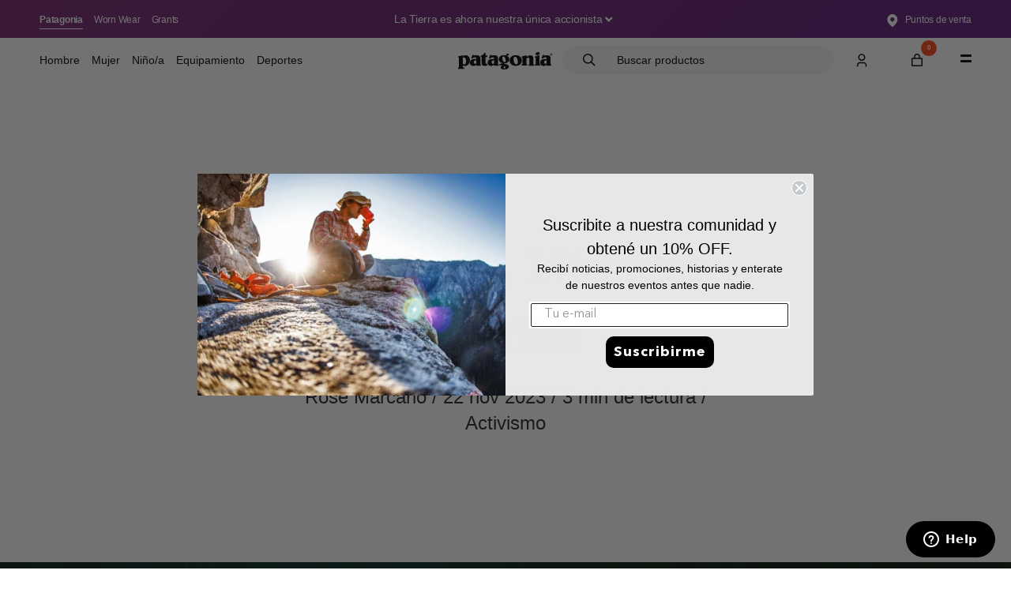

--- FILE ---
content_type: text/html; charset=utf-8
request_url: https://patagonia-ar.com/blogs/historias/100-hoy-1-todos-los-dias
body_size: 108295
content:

<!doctype html>
<html>
<head>

<!-- Google Tag Manager -->
<script>(function(w,d,s,l,i){w[l]=w[l]||[];w[l].push({'gtm.start':
new Date().getTime(),event:'gtm.js'});var f=d.getElementsByTagName(s)[0],
j=d.createElement(s),dl=l!='dataLayer'?'&l='+l:'';j.async=true;j.src=
'https://www.googletagmanager.com/gtm.js?id='+i+dl;f.parentNode.insertBefore(j,f);
})(window,document,'script','dataLayer','GTM-PFD4M3PJ');</script>
<!-- End Google Tag Manager -->


<!-- starapps_core_start -->
<!-- This code is automatically managed by StarApps Studio -->
<!-- Please contact support@starapps.studio for any help -->
<!-- File location: snippets/starapps-core.liquid -->



<script type="application/json" sa-language-info="true" data-no-instant="true">{"current_language":"es", "default_language":"es", "money_format":"\u003cspan\u003e$\u003c\/span\u003e{{ amount_no_decimals_with_comma_separator }}"}</script>

    
<!-- starapps_core_end -->

  <title>100% hoy, 1% todos los días</title>
  <meta charset="utf-8">
  <meta http-equiv="X-UA-Compatible" content="IE=edge,chrome=1">
  <meta name="description" content="Estamos a días del Black Friday, uno de los eventos de consumo más grandes del año en los Estados Unidos. Y mientras las personas piensan generosamente en sus familias y amigos, nosotros también queremos ayudar a nuestros clientes a darle amor al planeta, que necesita urgentemente uno o dos regalos (pero que sigue reci">
  <link rel="canonical" href="https://patagonia-ar.com/blogs/historias/100-hoy-1-todos-los-dias">
  <link
    rel="stylesheet"
    href="https://cdn.jsdelivr.net/npm/@fancyapps/ui@5.0/dist/panzoom/panzoom.css"
    />
<link
    rel="stylesheet"
    href="https://cdn.jsdelivr.net/npm/@fancyapps/ui@5.0/dist/panzoom/panzoom.toolbar.css"
    />
<script src="https://cdn.jsdelivr.net/npm/@fancyapps/ui@5.0/dist/panzoom/panzoom.umd.js"></script>
<script src="https://cdn.jsdelivr.net/npm/@fancyapps/ui@5.0/dist/panzoom/l10n/de.umd.js"></script>
  
    <link rel="shortcut icon" href="//patagonia-ar.com/cdn/shop/t/90/assets/favicon.png?v=13346598961595270291744288725" type="image/png" />
  
<title>100% hoy, 1% todos los días
&ndash; Patagonia Argentina</title><meta name="description" content="Estamos a días del Black Friday, uno de los eventos de consumo más grandes del año en los Estados Unidos. Y mientras las personas piensan generosamente en sus familias y amigos, nosotros también queremos ayudar a nuestros clientes a darle amor al planeta, que necesita urgentemente uno o dos regalos (pero que sigue reci"><meta name="viewport" content="width=device-width,initial-scale=1,shrink-to-fit=no">
  <!-- starapps_scripts_start -->
<!-- This code is automatically managed by StarApps Studio -->
<!-- Please contact support@starapps.studio for any help -->

<!-- Helpers ================================================== -->
  <link rel="canonical" href="https://patagonia-ar.com/blogs/historias/100-hoy-1-todos-los-dias">
  
<script type="text/javascript" src="https://bcdn.starapps.studio/apps/via/devptgn/script-1621333860.js?shop=patagonia-argentina.myshopify.com" async></script>
<!-- starapps_scripts_end -->
<script>window.performance && window.performance.mark && window.performance.mark('shopify.content_for_header.start');</script><meta name="google-site-verification" content="P6o-pYorhCzxG_dAcoa_TPSELnnnSpT7dmlsXV1V4Wc">
<meta name="facebook-domain-verification" content="cuerl8xwl09fhtx6rwaz4sn23mmydr">
<meta id="shopify-digital-wallet" name="shopify-digital-wallet" content="/15682063/digital_wallets/dialog">
<link rel="alternate" type="application/atom+xml" title="Feed" href="/blogs/historias.atom" />
<script async="async" src="/checkouts/internal/preloads.js?locale=es-AR"></script>
<script id="shopify-features" type="application/json">{"accessToken":"b15f90e43b1a60174766ec4fd8bc01c4","betas":["rich-media-storefront-analytics"],"domain":"patagonia-ar.com","predictiveSearch":true,"shopId":15682063,"locale":"es"}</script>
<script>var Shopify = Shopify || {};
Shopify.shop = "patagonia-argentina.myshopify.com";
Shopify.locale = "es";
Shopify.currency = {"active":"ARS","rate":"1.0"};
Shopify.country = "AR";
Shopify.theme = {"name":"New Font + PDP 280325 Theme2.0 -- SD","id":142149157055,"schema_name":"Patagonia Theme 2021","schema_version":"1.0.0","theme_store_id":null,"role":"main"};
Shopify.theme.handle = "null";
Shopify.theme.style = {"id":null,"handle":null};
Shopify.cdnHost = "patagonia-ar.com/cdn";
Shopify.routes = Shopify.routes || {};
Shopify.routes.root = "/";</script>
<script type="module">!function(o){(o.Shopify=o.Shopify||{}).modules=!0}(window);</script>
<script>!function(o){function n(){var o=[];function n(){o.push(Array.prototype.slice.apply(arguments))}return n.q=o,n}var t=o.Shopify=o.Shopify||{};t.loadFeatures=n(),t.autoloadFeatures=n()}(window);</script>
<script id="shop-js-analytics" type="application/json">{"pageType":"article"}</script>
<script defer="defer" async type="module" src="//patagonia-ar.com/cdn/shopifycloud/shop-js/modules/v2/client.init-shop-cart-sync_BSQ69bm3.es.esm.js"></script>
<script defer="defer" async type="module" src="//patagonia-ar.com/cdn/shopifycloud/shop-js/modules/v2/chunk.common_CIqZBrE6.esm.js"></script>
<script type="module">
  await import("//patagonia-ar.com/cdn/shopifycloud/shop-js/modules/v2/client.init-shop-cart-sync_BSQ69bm3.es.esm.js");
await import("//patagonia-ar.com/cdn/shopifycloud/shop-js/modules/v2/chunk.common_CIqZBrE6.esm.js");

  window.Shopify.SignInWithShop?.initShopCartSync?.({"fedCMEnabled":true,"windoidEnabled":true});

</script>
<script>(function() {
  var isLoaded = false;
  function asyncLoad() {
    if (isLoaded) return;
    isLoaded = true;
    var urls = ["https:\/\/chimpstatic.com\/mcjs-connected\/js\/users\/c2fba11d1d0737dfa47341dc2\/26597d8e9876dda0096407c61.js?shop=patagonia-argentina.myshopify.com","https:\/\/formbuilder.hulkapps.com\/skeletopapp.js?shop=patagonia-argentina.myshopify.com","https:\/\/chimpstatic.com\/mcjs-connected\/js\/users\/c2fba11d1d0737dfa47341dc2\/9a6f16b2c66c8424b27eaa1a0.js?shop=patagonia-argentina.myshopify.com","https:\/\/cdn.shopify.com\/s\/files\/1\/1568\/2063\/t\/32\/assets\/globo.formbuilder.init.js?v=1646881644\u0026shop=patagonia-argentina.myshopify.com","https:\/\/cdn.rebuyengine.com\/onsite\/js\/rebuy.js?shop=patagonia-argentina.myshopify.com","\/\/cdn.shopify.com\/proxy\/66a2c3aad6de57ec28ac4f556d9cc3b296926b5404076124334e63b2581b5bad\/cdn.bogos.io\/script_tag\/secomapp.scripttag.js?shop=patagonia-argentina.myshopify.com\u0026sp-cache-control=cHVibGljLCBtYXgtYWdlPTkwMA"];
    for (var i = 0; i < urls.length; i++) {
      var s = document.createElement('script');
      s.type = 'text/javascript';
      s.async = true;
      s.src = urls[i];
      var x = document.getElementsByTagName('script')[0];
      x.parentNode.insertBefore(s, x);
    }
  };
  if(window.attachEvent) {
    window.attachEvent('onload', asyncLoad);
  } else {
    window.addEventListener('load', asyncLoad, false);
  }
})();</script>
<script id="__st">var __st={"a":15682063,"offset":-10800,"reqid":"c7740b44-7ea5-4794-8e7e-5d1bbc6d7d78-1768918489","pageurl":"patagonia-ar.com\/blogs\/historias\/100-hoy-1-todos-los-dias","s":"articles-559240249535","u":"a61d80545ea2","p":"article","rtyp":"article","rid":559240249535};</script>
<script>window.ShopifyPaypalV4VisibilityTracking = true;</script>
<script id="captcha-bootstrap">!function(){'use strict';const t='contact',e='account',n='new_comment',o=[[t,t],['blogs',n],['comments',n],[t,'customer']],c=[[e,'customer_login'],[e,'guest_login'],[e,'recover_customer_password'],[e,'create_customer']],r=t=>t.map((([t,e])=>`form[action*='/${t}']:not([data-nocaptcha='true']) input[name='form_type'][value='${e}']`)).join(','),a=t=>()=>t?[...document.querySelectorAll(t)].map((t=>t.form)):[];function s(){const t=[...o],e=r(t);return a(e)}const i='password',u='form_key',d=['recaptcha-v3-token','g-recaptcha-response','h-captcha-response',i],f=()=>{try{return window.sessionStorage}catch{return}},m='__shopify_v',_=t=>t.elements[u];function p(t,e,n=!1){try{const o=window.sessionStorage,c=JSON.parse(o.getItem(e)),{data:r}=function(t){const{data:e,action:n}=t;return t[m]||n?{data:e,action:n}:{data:t,action:n}}(c);for(const[e,n]of Object.entries(r))t.elements[e]&&(t.elements[e].value=n);n&&o.removeItem(e)}catch(o){console.error('form repopulation failed',{error:o})}}const l='form_type',E='cptcha';function T(t){t.dataset[E]=!0}const w=window,h=w.document,L='Shopify',v='ce_forms',y='captcha';let A=!1;((t,e)=>{const n=(g='f06e6c50-85a8-45c8-87d0-21a2b65856fe',I='https://cdn.shopify.com/shopifycloud/storefront-forms-hcaptcha/ce_storefront_forms_captcha_hcaptcha.v1.5.2.iife.js',D={infoText:'Protegido por hCaptcha',privacyText:'Privacidad',termsText:'Términos'},(t,e,n)=>{const o=w[L][v],c=o.bindForm;if(c)return c(t,g,e,D).then(n);var r;o.q.push([[t,g,e,D],n]),r=I,A||(h.body.append(Object.assign(h.createElement('script'),{id:'captcha-provider',async:!0,src:r})),A=!0)});var g,I,D;w[L]=w[L]||{},w[L][v]=w[L][v]||{},w[L][v].q=[],w[L][y]=w[L][y]||{},w[L][y].protect=function(t,e){n(t,void 0,e),T(t)},Object.freeze(w[L][y]),function(t,e,n,w,h,L){const[v,y,A,g]=function(t,e,n){const i=e?o:[],u=t?c:[],d=[...i,...u],f=r(d),m=r(i),_=r(d.filter((([t,e])=>n.includes(e))));return[a(f),a(m),a(_),s()]}(w,h,L),I=t=>{const e=t.target;return e instanceof HTMLFormElement?e:e&&e.form},D=t=>v().includes(t);t.addEventListener('submit',(t=>{const e=I(t);if(!e)return;const n=D(e)&&!e.dataset.hcaptchaBound&&!e.dataset.recaptchaBound,o=_(e),c=g().includes(e)&&(!o||!o.value);(n||c)&&t.preventDefault(),c&&!n&&(function(t){try{if(!f())return;!function(t){const e=f();if(!e)return;const n=_(t);if(!n)return;const o=n.value;o&&e.removeItem(o)}(t);const e=Array.from(Array(32),(()=>Math.random().toString(36)[2])).join('');!function(t,e){_(t)||t.append(Object.assign(document.createElement('input'),{type:'hidden',name:u})),t.elements[u].value=e}(t,e),function(t,e){const n=f();if(!n)return;const o=[...t.querySelectorAll(`input[type='${i}']`)].map((({name:t})=>t)),c=[...d,...o],r={};for(const[a,s]of new FormData(t).entries())c.includes(a)||(r[a]=s);n.setItem(e,JSON.stringify({[m]:1,action:t.action,data:r}))}(t,e)}catch(e){console.error('failed to persist form',e)}}(e),e.submit())}));const S=(t,e)=>{t&&!t.dataset[E]&&(n(t,e.some((e=>e===t))),T(t))};for(const o of['focusin','change'])t.addEventListener(o,(t=>{const e=I(t);D(e)&&S(e,y())}));const B=e.get('form_key'),M=e.get(l),P=B&&M;t.addEventListener('DOMContentLoaded',(()=>{const t=y();if(P)for(const e of t)e.elements[l].value===M&&p(e,B);[...new Set([...A(),...v().filter((t=>'true'===t.dataset.shopifyCaptcha))])].forEach((e=>S(e,t)))}))}(h,new URLSearchParams(w.location.search),n,t,e,['guest_login'])})(!0,!0)}();</script>
<script integrity="sha256-4kQ18oKyAcykRKYeNunJcIwy7WH5gtpwJnB7kiuLZ1E=" data-source-attribution="shopify.loadfeatures" defer="defer" src="//patagonia-ar.com/cdn/shopifycloud/storefront/assets/storefront/load_feature-a0a9edcb.js" crossorigin="anonymous"></script>
<script data-source-attribution="shopify.dynamic_checkout.dynamic.init">var Shopify=Shopify||{};Shopify.PaymentButton=Shopify.PaymentButton||{isStorefrontPortableWallets:!0,init:function(){window.Shopify.PaymentButton.init=function(){};var t=document.createElement("script");t.src="https://patagonia-ar.com/cdn/shopifycloud/portable-wallets/latest/portable-wallets.es.js",t.type="module",document.head.appendChild(t)}};
</script>
<script data-source-attribution="shopify.dynamic_checkout.buyer_consent">
  function portableWalletsHideBuyerConsent(e){var t=document.getElementById("shopify-buyer-consent"),n=document.getElementById("shopify-subscription-policy-button");t&&n&&(t.classList.add("hidden"),t.setAttribute("aria-hidden","true"),n.removeEventListener("click",e))}function portableWalletsShowBuyerConsent(e){var t=document.getElementById("shopify-buyer-consent"),n=document.getElementById("shopify-subscription-policy-button");t&&n&&(t.classList.remove("hidden"),t.removeAttribute("aria-hidden"),n.addEventListener("click",e))}window.Shopify?.PaymentButton&&(window.Shopify.PaymentButton.hideBuyerConsent=portableWalletsHideBuyerConsent,window.Shopify.PaymentButton.showBuyerConsent=portableWalletsShowBuyerConsent);
</script>
<script data-source-attribution="shopify.dynamic_checkout.cart.bootstrap">document.addEventListener("DOMContentLoaded",(function(){function t(){return document.querySelector("shopify-accelerated-checkout-cart, shopify-accelerated-checkout")}if(t())Shopify.PaymentButton.init();else{new MutationObserver((function(e,n){t()&&(Shopify.PaymentButton.init(),n.disconnect())})).observe(document.body,{childList:!0,subtree:!0})}}));
</script>

<script>window.performance && window.performance.mark && window.performance.mark('shopify.content_for_header.end');</script> <!-- Header hook for plugins -->
  <script src="https://code.jquery.com/jquery-3.6.0.min.js" integrity="sha256-/xUj+3OJU5yExlq6GSYGSHk7tPXikynS7ogEvDej/m4=" crossorigin="anonymous"></script>
  <link href="//patagonia-ar.com/cdn/shop/t/90/assets/application.css?v=162047354655880139091744288804" rel="stylesheet" type="text/css" media="all" />

  <!--Boostrap-->
  <link href="https://cdn.jsdelivr.net/npm/bootstrap@5.0.2/dist/css/bootstrap.min.css" rel="stylesheet" integrity="sha384-EVSTQN3/azprG1Anm3QDgpJLIm9Nao0Yz1ztcQTwFspd3yD65VohhpuuCOmLASjC" crossorigin="anonymous">
  <!--End Boostrap-->

  <script src="https://cdnjs.cloudflare.com/ajax/libs/lazysizes/5.3.2/lazysizes.min.js"></script>

  <!-- CSS ================================================== -->
  <link rel="preconnect" href="https://fonts.gstatic.com">
  <link href="https://fonts.googleapis.com/css2?family=Lusitana:wght@400;700&display=swap" rel="stylesheet">

  
    <link rel="stylesheet" href="https://cdn.jsdelivr.net/npm/swiper@11/swiper-bundle.min.css" />
    <script src="https://cdnjs.cloudflare.com/ajax/libs/ScrollMagic/2.0.7/ScrollMagic.min.js" type="text/javascript"></script>
    <script src="https://cdnjs.cloudflare.com/ajax/libs/ScrollMagic/2.0.7/plugins/animation.gsap.min.js" type="text/javascript"></script>
    <script src="https://cdnjs.cloudflare.com/ajax/libs/gsap/3.5.1/gsap.min.js" type="text/javascript"></script>
    <script src="https://cdnjs.cloudflare.com/ajax/libs/ScrollMagic/2.0.7/plugins/debug.addIndicators.min.js" type="text/javascript"></script>
    <script src="https://cdn.jsdelivr.net/npm/swiper@11/swiper-bundle.min.js"></script>
  

   


  <link href="//patagonia-ar.com/cdn/shop/t/90/assets/fonts.css?v=115960905461578770461744288726" rel="stylesheet" type="text/css" media="all" />
  <link href="//patagonia-ar.com/cdn/shop/t/90/assets/theme.scss.css?v=163029328505584987051768344101" rel="stylesheet" type="text/css" media="all" />

  

<!--begin-bc-sf-filter-css-->
  <link rel="preload stylesheet" href="//patagonia-ar.com/cdn/shop/t/90/assets/boost-pfs-instant-search.css?v=58299698891555388021768487686" as="style"><link href="//patagonia-ar.com/cdn/shop/t/90/assets/boost-pfs-custom.css?v=47214527357911382981744394894" rel="stylesheet" type="text/css" media="all" />
<style data-id="boost-pfs-style" type="text/css">
    .boost-pfs-filter-option-title-text {color: rgba(0,0,0,1);font-size: 14px;font-weight: 500;}

   .boost-pfs-filter-tree-v .boost-pfs-filter-option-title-text:before {border-top-color: rgba(0,0,0,1);}
    .boost-pfs-filter-tree-v .boost-pfs-filter-option.boost-pfs-filter-option-collapsed .boost-pfs-filter-option-title-text:before {border-bottom-color: rgba(0,0,0,1);}
    .boost-pfs-filter-tree-h .boost-pfs-filter-option-title-heading:before {border-right-color: rgba(0,0,0,1);
        border-bottom-color: rgba(0,0,0,1);}

    .boost-pfs-filter-refine-by .boost-pfs-filter-option-title h3 {color: rgba(0,0,0,1);}

    .boost-pfs-filter-option-content .boost-pfs-filter-option-item-list .boost-pfs-filter-option-item button,
    .boost-pfs-filter-option-content .boost-pfs-filter-option-item-list .boost-pfs-filter-option-item .boost-pfs-filter-button,
    .boost-pfs-filter-option-range-amount input,
    .boost-pfs-filter-tree-v .boost-pfs-filter-refine-by .boost-pfs-filter-refine-by-items .refine-by-item,
    .boost-pfs-filter-refine-by-wrapper-v .boost-pfs-filter-refine-by .boost-pfs-filter-refine-by-items .refine-by-item,
    .boost-pfs-filter-refine-by .boost-pfs-filter-option-title,
    .boost-pfs-filter-refine-by .boost-pfs-filter-refine-by-items .refine-by-item>a,
    .boost-pfs-filter-refine-by>span,
    .boost-pfs-filter-clear,
    .boost-pfs-filter-clear-all{color: rgba(0,0,0,1);font-size: 14px;}
    .boost-pfs-filter-tree-h .boost-pfs-filter-pc .boost-pfs-filter-refine-by-items .refine-by-item .boost-pfs-filter-clear .refine-by-type, 
    .boost-pfs-filter-refine-by-wrapper-h .boost-pfs-filter-pc .boost-pfs-filter-refine-by-items .refine-by-item .boost-pfs-filter-clear .refine-by-type {color: rgba(0,0,0,1);}

    .boost-pfs-filter-option-multi-level-collections .boost-pfs-filter-option-multi-level-list .boost-pfs-filter-option-item .boost-pfs-filter-button-arrow .boost-pfs-arrow:before,
    .boost-pfs-filter-option-multi-level-tag .boost-pfs-filter-option-multi-level-list .boost-pfs-filter-option-item .boost-pfs-filter-button-arrow .boost-pfs-arrow:before {border-right: 1px solid rgba(0,0,0,1);
        border-bottom: 1px solid rgba(0,0,0,1);}

    .boost-pfs-filter-refine-by-wrapper-v .boost-pfs-filter-refine-by .boost-pfs-filter-refine-by-items .refine-by-item .boost-pfs-filter-clear:after, 
    .boost-pfs-filter-refine-by-wrapper-v .boost-pfs-filter-refine-by .boost-pfs-filter-refine-by-items .refine-by-item .boost-pfs-filter-clear:before, 
    .boost-pfs-filter-tree-v .boost-pfs-filter-refine-by .boost-pfs-filter-refine-by-items .refine-by-item .boost-pfs-filter-clear:after, 
    .boost-pfs-filter-tree-v .boost-pfs-filter-refine-by .boost-pfs-filter-refine-by-items .refine-by-item .boost-pfs-filter-clear:before,
    .boost-pfs-filter-refine-by-wrapper-h .boost-pfs-filter-pc .boost-pfs-filter-refine-by-items .refine-by-item .boost-pfs-filter-clear:after, 
    .boost-pfs-filter-refine-by-wrapper-h .boost-pfs-filter-pc .boost-pfs-filter-refine-by-items .refine-by-item .boost-pfs-filter-clear:before, 
    .boost-pfs-filter-tree-h .boost-pfs-filter-pc .boost-pfs-filter-refine-by-items .refine-by-item .boost-pfs-filter-clear:after, 
    .boost-pfs-filter-tree-h .boost-pfs-filter-pc .boost-pfs-filter-refine-by-items .refine-by-item .boost-pfs-filter-clear:before {border-top-color: rgba(0,0,0,1);}
    .boost-pfs-filter-option-range-slider .noUi-value-horizontal {color: rgba(0,0,0,1);}

    .boost-pfs-filter-tree-mobile-button button,
    .boost-pfs-filter-top-sorting-mobile button {}
    .boost-pfs-filter-top-sorting-mobile button>span:after {}
  </style>
<!--end-bc-sf-filter-css-->

  
  
  
  
  

  

  

  

  

  

 <link href="//patagonia-ar.com/cdn/shop/t/90/assets/boost-sd-custom.css?v=25672101230421338711762820750" rel="stylesheet" type="text/css" media="all" />

 

  

  

    

   
  
  

  

  

  

  
  
  

  

  

  

  

  

  

  


  

  
  
  
  
  

  








<script data-cf-init type="application/json">
  
{
  
  "domain": "patagonia-argentina.myshopify.com",
  "baseApiUrl": "https://app.customerfields.com",
  "captchaSiteKey": "6LdktsEdAAAAACMkKVN_K_ZsAfAj-AqVG67mEwhO",
  "captchaEnabled": true,
  "proxyPath": "\/tools\/customr",
  "countries": null,
  "locale": "es",
  "theme": {
    "name": "Patagonia Theme 2021",
    "version": "1.0.0"
  },
  
  "localeRootPath": "\/",
  
  
  "adminIsLoggedIn": false
  
}

</script>



<script>
  (function() {
    var callbacksHandled = [];
    var handleCallback = function(callback) {
      if (callbacksHandled.indexOf(callback) > -1) return;

      callback();
      callbacksHandled.push(callback);
    };

    var domIsReady = function() {
      return /complete|interactive|loaded/.test(document.readyState);
    };

    var customerExistsInWindow = function() {
      return ('customer' in window.CF);
    };

    var embedFormHasMounted = function() {
      return !!document.querySelector('.cf-form-inner');
    };

    var customerReady = function(callback) {
      if (customerExistsInWindow()) {
        handleCallback(callback);
      } else {
        var createListener = function() {
          document.addEventListener("cf:customer_ready", function() {
            handleCallback(callback);
          });
        };

        if (domIsReady()) {
          createListener();
        } else {
          document.addEventListener("DOMContentLoaded", function() {
            if (customerExistsInWindow()) {
              handleCallback(callback);
            } else {
              createListener();
            }
          });
        }
      }
    }

    var formsReady = function(callback) {
      if (embedFormHasMounted()) {
        handleCallback(callback);
      } else {
        var createListener = function() {
          document.addEventListener("cf:ready", function() {
            handleCallback(callback);
          });
        };

        if (domIsReady()) {
          createListener();
        } else {
          document.addEventListener("DOMContentLoaded", function() {
            if (embedFormHasMounted()) {
              handleCallback(callback);
            } else {
              createListener();
            }
          });
        }
      }
    };

    if (window.CF) {
      window.CF.customerReady = customerReady;
      window.CF.ready = formsReady;
    } else {
      window.CF = {
        customerReady: customerReady,
        ready: formsReady,
      };
    }
  })();
</script>

<!--
  Load Shopify recaptcha script on load instead of on form interaction. Makes disabling Shopify's onsubmit listener
  more reliable. Will only target forms using this selector: form[data-cf-form]
-->
<script>
  document.addEventListener('DOMContentLoaded', function() {
    !function(){"use strict";window.Shopify=window.Shopify||{},window.Shopify.recaptchaV3=window.Shopify.recaptchaV3||{siteKey:""},window.Shopify.recaptchaV3.hideBadge=function(){if(null===document.querySelector("p[data-spam-detection-disclaimer]"))return;const t=document.createElement("style");document.head.appendChild(t);t.sheet.insertRule(".grecaptcha-badge { visibility: hidden; }")},window.Shopify.recaptchaV3.initialize=function(){const t=document.querySelectorAll('form[data-cf-form] input[name="form_type"][value="create_customer"]');for(var e=0;e<t.length;e++){var n=t[e].form,a=t[e].getAttribute("value");n.setAttribute("onsubmit",'window.Shopify.recaptchaV3.addToken(this, "'+a+'"); return false;')}},window.Shopify.recaptchaV3.addToken=function(t,e){grecaptcha.execute(window.Shopify.recaptchaV3.siteKey,{action:e}).then((function(e){var n=t.querySelector("input[name=recaptcha-v3-token]");n instanceof HTMLElement?n.setAttribute("value",e):((n=document.createElement("input")).setAttribute("name","recaptcha-v3-token"),n.setAttribute("type","hidden"),n.setAttribute("value",e),t.appendChild(n,t)),t.submit()}))},window.storefrontContactFormsRecaptchaCallback=function(){window.Shopify.recaptchaV3.initialize(),window.Shopify.recaptchaV3.hideBadge()};const t=document.createElement("script");t.setAttribute("src","https://www.recaptcha.net/recaptcha/api.js?onload=storefrontContactFormsRecaptchaCallback&render="+window.Shopify.recaptchaV3.siteKey+"&hl=en"),document.body.appendChild(t)}();
  })
</script>





<style>
    [data-cf-view] {
        opacity: 0;
        transition: opacity 250ms ease-out;
    }

    [data-cf-loaded="true"] [data-cf-view] {
        opacity: 1;
    }
</style>
  
    <script>
      (function ensureCFScriptCompatibility() {
        const version = "4.8.4";
        const [major, minor] = version.split('.').map(num => parseInt(num));
        const minMajor = 4;
        const minMinor = 8;

        if (major < minMajor || (major === minMajor && minor < minMinor)) {
          console.warn(
            `[Customer Fields] Any calls to CF.customer.save or CF.customer.update will fail. You must require a version of 4.8.0 or greater while spam protection is enabled. Instead, you requested ${version}`
          );
        }
      })();
    </script>
  

  
    <script async src="https://assets.customerfields.com/releases/4.8.4/cf-api.js"></script>
  






<script>
	var Globo = Globo || {};
    var globoFormbuilderRecaptchaInit = function(){};
    Globo.FormBuilder = Globo.FormBuilder || {};
    Globo.FormBuilder.url = "https://form.globosoftware.net";
    Globo.FormBuilder.shop = {
        settings : {
            reCaptcha : {
                siteKey : ''
            },
            hideWaterMark : false,
            encryptionFormId : false,
            copyright: 'Powered by G: <a href="https://apps.shopify.com/form-builder-contact-form" target="_blank">Form Builder</a>',
            scrollTop: true
        },
        pricing:{
            features:{
                fileUpload : 30,
                removeCopyright : true,
                bulkOrderForm: true,
                cartForm: true,
            }
        },
        configuration: {
            money_format:  "<span>$</span>{{ amount_no_decimals_with_comma_separator }}"
        },
        encryption_form_id : false
    };
    Globo.FormBuilder.forms = [];

    
    Globo.FormBuilder.page = {
        title : document.title,
        href : window.location.href,
        type: "article"
    };
    Globo.FormBuilder.assetFormUrls = [];
            Globo.FormBuilder.assetFormUrls[49669] = "//patagonia-ar.com/cdn/shop/t/90/assets/globo.formbuilder.data.49669.js?v=131864597391621633801744288752";
                    Globo.FormBuilder.assetFormUrls[50291] = "//patagonia-ar.com/cdn/shop/t/90/assets/globo.formbuilder.data.50291.js?v=104786713928231570681744288752";
                    Globo.FormBuilder.assetFormUrls[55946] = "//patagonia-ar.com/cdn/shop/t/90/assets/globo.formbuilder.data.55946.js?v=125609346637058835711744288752";
            
</script>

<link rel="preload" href="//patagonia-ar.com/cdn/shop/t/90/assets/globo.formbuilder.css?v=41083919034925090011744288751" as="style" onload="this.onload=null;this.rel='stylesheet'">
<noscript><link rel="stylesheet" href="//patagonia-ar.com/cdn/shop/t/90/assets/globo.formbuilder.css?v=41083919034925090011744288751"></noscript>
<link rel="stylesheet" href="//patagonia-ar.com/cdn/shop/t/90/assets/globo.formbuilder.css?v=41083919034925090011744288751">


<script>
    Globo.FormBuilder.__webpack_public_path__ = "//patagonia-ar.com/cdn/shop/t/90/assets/"
</script>
<script src="//patagonia-ar.com/cdn/shop/t/90/assets/globo.formbuilder.index.js?v=53171278993262819011744288753" defer></script>

<meta name="google-site-verification" content="lHRZLEXcAKW-rI8jr5cIax2JR8HyhplUWXzpTQNAoug" />
<!-- Hotjar Tracking Code for Patagonia Argentina -->

<script>
    (function(h,o,t,j,a,r){
        h.hj=h.hj||function(){(h.hj.q=h.hj.q||[]).push(arguments)};
        h._hjSettings={hjid:5093498,hjsv:6};
        a=o.getElementsByTagName('head')[0];
        r=o.createElement('script');r.async=1;
        r.src=t+h._hjSettings.hjid+j+h._hjSettings.hjsv;
        a.appendChild(r);
    })(window,document,'https://static.hotjar.com/c/hotjar-','.js?sv=');
</script>

<script>
(function() {
  const prefix = 'scrollPos:';

  // Guardar posición solo cuando se haga clic en enlaces internos que van a otra página
  document.addEventListener('click', function(e) {
    const a = e.target.closest('a[href]');
    if (!a) return;

    const href = a.getAttribute('href');
    if (!href) return;
    if (href.startsWith('#') || href.startsWith('mailto:') || href.startsWith('tel:')) return;
    if (a.target && a.target.toLowerCase() !== '_self') return; // evita _blank u otros targets
    if (e.ctrlKey || e.metaKey || e.shiftKey || e.button === 1) return; // evita clicks para abrir en nueva pestaña

    try {
      const url = new URL(a.href, location.href);
      if (url.origin !== location.origin) return; // enlace externo: ignorar
      // Si la navegación es dentro de la misma página (mismo pathname+search) la ignoramos
      if (url.pathname === location.pathname && url.search === location.search) return;

      const key = prefix + location.pathname + location.search;
      sessionStorage.setItem(key, String(window.scrollY || window.pageYOffset || 0));
    } catch (err) {
      // si URL inválida, simplemente no hacemos nada
    }
  }, true);

  // Restaurar posición (se llama en load y pageshow para bfcache)
  function restoreScrollIfNeeded() {
    const key = prefix + location.pathname + location.search;
    const v = sessionStorage.getItem(key);
    if (v !== null) {
      const y = parseInt(v, 10) || 0;
      // Esperamos al próximo frame para garantizar que el layout esté listo
      window.requestAnimationFrame(function() {
        window.scrollTo(0, y);
        sessionStorage.removeItem(key);
      });
    }
  }

  window.addEventListener('load', restoreScrollIfNeeded);
  window.addEventListener('pageshow', function(e) {
    // pageshow con e.persisted=true ocurre cuando la página viene del bfcache (back/forward)
    if (e.persisted) restoreScrollIfNeeded();
  });
})();
</script>

<script src="//patagonia-ar.com/cdn/shop/t/90/assets/color-name-translate.js?v=114888154759276379141768426813" type="text/javascript"></script>

  <style>
    .boost-pfs-filter-product-item-label-type-circle:not(.boost-pfs-filter-product-item-label-use-img) .boost-pfs-filter-product-item-label .boost-pfs-filter-label:empty {
      display: none !important;
    }
  </style>

<!-- BEGIN app block: shopify://apps/wsh-wholesale-pricing/blocks/app-embed/94cbfa01-7191-4bb2-bcd8-b519b9b3bd06 --><script>

  window.wpdExtensionIsProductPage = "";
;
window.wpdExtensionIsCartPage = false;

window.showCrossOutPrice = true;
window.WPDAppProxy = "/apps/wpdapp";


window.WPDMarketLocalization = "";
window.WPDMoneyFormat = "\u003cspan\u003e$\u003c\/span\u003e{{ amount_no_decimals_with_comma_separator }}";


	
	

  
  
  
  
	
  
    window.is_wcp_wholesale_customer = false;
  
  window.wcp_customer = {
      email: "",
      id: "",
      tags: null,
      default_address: null,
      tax_exempt: false
    };
  window.shopPermanentDomain = "patagonia-argentina.myshopify.com";
  window.wpdAPIRootUrl = "https://bdr.wholesalehelper.io/";
</script>





<!-- END app block --><!-- BEGIN app block: shopify://apps/judge-me-reviews/blocks/judgeme_core/61ccd3b1-a9f2-4160-9fe9-4fec8413e5d8 --><!-- Start of Judge.me Core -->






<link rel="dns-prefetch" href="https://cdn2.judge.me/cdn/widget_frontend">
<link rel="dns-prefetch" href="https://cdn.judge.me">
<link rel="dns-prefetch" href="https://cdn1.judge.me">
<link rel="dns-prefetch" href="https://api.judge.me">

<script data-cfasync='false' class='jdgm-settings-script'>window.jdgmSettings={"pagination":5,"disable_web_reviews":false,"badge_no_review_text":"Escribe tu comentario","badge_n_reviews_text":"{{ n }} reseña/reseñas","badge_star_color":"#000000","hide_badge_preview_if_no_reviews":false,"badge_hide_text":false,"enforce_center_preview_badge":false,"widget_title":"Reseñas de Clientes","widget_open_form_text":"Escribir una reseña","widget_close_form_text":"Cancelar reseña","widget_refresh_page_text":"Actualizar página","widget_summary_text":"Basado en {{ number_of_reviews }} reseña/reseñas","widget_no_review_text":"Sé el primero en escribir una reseña","widget_name_field_text":"Nombre","widget_verified_name_field_text":"Nombre Verificado (público)","widget_name_placeholder_text":"Nombre","widget_required_field_error_text":"Este campo es obligatorio.","widget_email_field_text":"Dirección de correo electrónico","widget_verified_email_field_text":"Correo electrónico Verificado (privado, no se puede editar)","widget_email_placeholder_text":"Tu dirección de correo electrónico","widget_email_field_error_text":"Por favor, ingresa una dirección de correo electrónico válida.","widget_rating_field_text":"Calificación","widget_review_title_field_text":"Título de la Reseña","widget_review_title_placeholder_text":"Da un título a tu reseña","widget_review_body_field_text":"Contenido de la reseña","widget_review_body_placeholder_text":"Empieza a escribir aquí...","widget_pictures_field_text":"Imagen/Video (opcional)","widget_submit_review_text":"Enviar Reseña","widget_submit_verified_review_text":"Enviar Reseña Verificada","widget_submit_success_msg_with_auto_publish":"¡Gracias! Por favor, actualiza la página en unos momentos para ver tu reseña. Puedes eliminar o editar tu reseña iniciando sesión en \u003ca href='https://judge.me/login' target='_blank' rel='nofollow noopener'\u003eJudge.me\u003c/a\u003e","widget_submit_success_msg_no_auto_publish":"¡Gracias! Tu reseña se publicará tan pronto como sea aprobada por el administrador de la tienda. Puedes eliminar o editar tu reseña iniciando sesión en \u003ca href='https://judge.me/login' target='_blank' rel='nofollow noopener'\u003eJudge.me\u003c/a\u003e","widget_show_default_reviews_out_of_total_text":"Mostrando {{ n_reviews_shown }} de {{ n_reviews }} reseñas.","widget_show_all_link_text":"Mostrar todas","widget_show_less_link_text":"Mostrar menos","widget_author_said_text":"{{ reviewer_name }} dijo:","widget_days_text":"hace {{ n }} día/días","widget_weeks_text":"hace {{ n }} semana/semanas","widget_months_text":"hace {{ n }} mes/meses","widget_years_text":"hace {{ n }} año/años","widget_yesterday_text":"Ayer","widget_today_text":"Hoy","widget_replied_text":"\u003e\u003e {{ shop_name }} respondió:","widget_read_more_text":"Leer más","widget_reviewer_name_as_initial":"","widget_rating_filter_color":"#fbcd0a","widget_rating_filter_see_all_text":"Ver todas las reseñas","widget_sorting_most_recent_text":"Más Recientes","widget_sorting_highest_rating_text":"Mayor Calificación","widget_sorting_lowest_rating_text":"Menor Calificación","widget_sorting_with_pictures_text":"Solo Imágenes","widget_sorting_most_helpful_text":"Más Útiles","widget_open_question_form_text":"Hacer una pregunta","widget_reviews_subtab_text":"Reseñas","widget_questions_subtab_text":"Preguntas","widget_question_label_text":"Pregunta","widget_answer_label_text":"Respuesta","widget_question_placeholder_text":"Escribe tu pregunta aquí","widget_submit_question_text":"Enviar Pregunta","widget_question_submit_success_text":"¡Gracias por tu pregunta! Te notificaremos una vez que sea respondida.","widget_star_color":"#000000","verified_badge_text":"Compra verificada","verified_badge_bg_color":"#1C449C","verified_badge_text_color":"#FFFFFF","verified_badge_placement":"left-of-reviewer-name","widget_review_max_height":"","widget_hide_border":false,"widget_social_share":false,"widget_thumb":false,"widget_review_location_show":false,"widget_location_format":"","all_reviews_include_out_of_store_products":true,"all_reviews_out_of_store_text":"(fuera de la tienda)","all_reviews_pagination":100,"all_reviews_product_name_prefix_text":"sobre","enable_review_pictures":true,"enable_question_anwser":false,"widget_theme":"default","review_date_format":"dd/mm/yyyy","default_sort_method":"highest-rating","widget_product_reviews_subtab_text":"Reseñas de Productos","widget_shop_reviews_subtab_text":"Reseñas de la Tienda","widget_other_products_reviews_text":"Reseñas para otros productos","widget_store_reviews_subtab_text":"Reseñas de la tienda","widget_no_store_reviews_text":"Esta tienda no ha recibido ninguna reseña todavía","widget_web_restriction_product_reviews_text":"Este producto no ha recibido ninguna reseña todavía","widget_no_items_text":"No se encontraron elementos","widget_show_more_text":"Mostrar más","widget_write_a_store_review_text":"Escribir una Reseña de la Tienda","widget_other_languages_heading":"Reseñas en Otros Idiomas","widget_translate_review_text":"Traducir reseña a {{ language }}","widget_translating_review_text":"Traduciendo...","widget_show_original_translation_text":"Mostrar original ({{ language }})","widget_translate_review_failed_text":"No se pudo traducir la reseña.","widget_translate_review_retry_text":"Reintentar","widget_translate_review_try_again_later_text":"Intentar más tarde","show_product_url_for_grouped_product":false,"widget_sorting_pictures_first_text":"Imágenes Primero","show_pictures_on_all_rev_page_mobile":false,"show_pictures_on_all_rev_page_desktop":false,"floating_tab_hide_mobile_install_preference":false,"floating_tab_button_name":"★ Reseñas","floating_tab_title":"Deja que los clientes hablen por nosotros","floating_tab_button_color":"","floating_tab_button_background_color":"","floating_tab_url":"","floating_tab_url_enabled":false,"floating_tab_tab_style":"text","all_reviews_text_badge_text":"Los clientes nos califican {{ shop.metafields.judgeme.all_reviews_rating | round: 1 }}/5 basado en {{ shop.metafields.judgeme.all_reviews_count }} reseñas.","all_reviews_text_badge_text_branded_style":"{{ shop.metafields.judgeme.all_reviews_rating | round: 1 }} de 5 estrellas basado en {{ shop.metafields.judgeme.all_reviews_count }} reseñas","is_all_reviews_text_badge_a_link":false,"show_stars_for_all_reviews_text_badge":false,"all_reviews_text_badge_url":"","all_reviews_text_style":"branded","all_reviews_text_color_style":"judgeme_brand_color","all_reviews_text_color":"#108474","all_reviews_text_show_jm_brand":true,"featured_carousel_show_header":true,"featured_carousel_title":"Deja que los clientes hablen por nosotros","testimonials_carousel_title":"Los clientes nos dicen","videos_carousel_title":"Historias de clientes reales","cards_carousel_title":"Los clientes nos dicen","featured_carousel_count_text":"de {{ n }} reseñas","featured_carousel_add_link_to_all_reviews_page":false,"featured_carousel_url":"","featured_carousel_show_images":true,"featured_carousel_autoslide_interval":5,"featured_carousel_arrows_on_the_sides":false,"featured_carousel_height":250,"featured_carousel_width":80,"featured_carousel_image_size":0,"featured_carousel_image_height":250,"featured_carousel_arrow_color":"#eeeeee","verified_count_badge_style":"branded","verified_count_badge_orientation":"horizontal","verified_count_badge_color_style":"judgeme_brand_color","verified_count_badge_color":"#108474","is_verified_count_badge_a_link":false,"verified_count_badge_url":"","verified_count_badge_show_jm_brand":true,"widget_rating_preset_default":5,"widget_first_sub_tab":"product-reviews","widget_show_histogram":true,"widget_histogram_use_custom_color":false,"widget_pagination_use_custom_color":false,"widget_star_use_custom_color":true,"widget_verified_badge_use_custom_color":false,"widget_write_review_use_custom_color":false,"picture_reminder_submit_button":"Upload Pictures","enable_review_videos":false,"mute_video_by_default":false,"widget_sorting_videos_first_text":"Videos Primero","widget_review_pending_text":"Pendiente","featured_carousel_items_for_large_screen":3,"social_share_options_order":"Facebook,Twitter","remove_microdata_snippet":false,"disable_json_ld":false,"enable_json_ld_products":false,"preview_badge_show_question_text":false,"preview_badge_no_question_text":"Sin preguntas","preview_badge_n_question_text":"{{ number_of_questions }} pregunta/preguntas","qa_badge_show_icon":false,"qa_badge_position":"same-row","remove_judgeme_branding":true,"widget_add_search_bar":false,"widget_search_bar_placeholder":"Buscar","widget_sorting_verified_only_text":"Solo verificadas","featured_carousel_theme":"default","featured_carousel_show_rating":true,"featured_carousel_show_title":true,"featured_carousel_show_body":true,"featured_carousel_show_date":false,"featured_carousel_show_reviewer":true,"featured_carousel_show_product":false,"featured_carousel_header_background_color":"#108474","featured_carousel_header_text_color":"#ffffff","featured_carousel_name_product_separator":"reviewed","featured_carousel_full_star_background":"#108474","featured_carousel_empty_star_background":"#dadada","featured_carousel_vertical_theme_background":"#f9fafb","featured_carousel_verified_badge_enable":true,"featured_carousel_verified_badge_color":"#108474","featured_carousel_border_style":"round","featured_carousel_review_line_length_limit":3,"featured_carousel_more_reviews_button_text":"Leer más reseñas","featured_carousel_view_product_button_text":"Ver producto","all_reviews_page_load_reviews_on":"scroll","all_reviews_page_load_more_text":"Cargar Más Reseñas","disable_fb_tab_reviews":false,"enable_ajax_cdn_cache":false,"widget_advanced_speed_features":5,"widget_public_name_text":"mostrado públicamente como","default_reviewer_name":"Juan Pérez","default_reviewer_name_has_non_latin":true,"widget_reviewer_anonymous":"Anónimo","medals_widget_title":"Medallas de Reseñas Judge.me","medals_widget_background_color":"#f9fafb","medals_widget_position":"footer_all_pages","medals_widget_border_color":"#f9fafb","medals_widget_verified_text_position":"left","medals_widget_use_monochromatic_version":false,"medals_widget_elements_color":"#108474","show_reviewer_avatar":true,"widget_invalid_yt_video_url_error_text":"No es una URL de video de YouTube","widget_max_length_field_error_text":"Por favor, ingresa no más de {0} caracteres.","widget_show_country_flag":false,"widget_show_collected_via_shop_app":true,"widget_verified_by_shop_badge_style":"light","widget_verified_by_shop_text":"Verificado por la Tienda","widget_show_photo_gallery":false,"widget_load_with_code_splitting":true,"widget_ugc_install_preference":false,"widget_ugc_title":"Hecho por nosotros, Compartido por ti","widget_ugc_subtitle":"Etiquétanos para ver tu imagen destacada en nuestra página","widget_ugc_arrows_color":"#ffffff","widget_ugc_primary_button_text":"Comprar Ahora","widget_ugc_primary_button_background_color":"#108474","widget_ugc_primary_button_text_color":"#ffffff","widget_ugc_primary_button_border_width":"0","widget_ugc_primary_button_border_style":"none","widget_ugc_primary_button_border_color":"#108474","widget_ugc_primary_button_border_radius":"25","widget_ugc_secondary_button_text":"Cargar Más","widget_ugc_secondary_button_background_color":"#ffffff","widget_ugc_secondary_button_text_color":"#108474","widget_ugc_secondary_button_border_width":"2","widget_ugc_secondary_button_border_style":"solid","widget_ugc_secondary_button_border_color":"#108474","widget_ugc_secondary_button_border_radius":"25","widget_ugc_reviews_button_text":"Ver Reseñas","widget_ugc_reviews_button_background_color":"#ffffff","widget_ugc_reviews_button_text_color":"#108474","widget_ugc_reviews_button_border_width":"2","widget_ugc_reviews_button_border_style":"solid","widget_ugc_reviews_button_border_color":"#108474","widget_ugc_reviews_button_border_radius":"25","widget_ugc_reviews_button_link_to":"judgeme-reviews-page","widget_ugc_show_post_date":true,"widget_ugc_max_width":"800","widget_rating_metafield_value_type":true,"widget_primary_color":"#0A0909","widget_enable_secondary_color":true,"widget_secondary_color":"#FFFFFF","widget_summary_average_rating_text":"{{ average_rating }} de 5","widget_media_grid_title":"Fotos y videos de clientes","widget_media_grid_see_more_text":"Ver más","widget_round_style":true,"widget_show_product_medals":false,"widget_verified_by_judgeme_text":"Verificado por Judge.me","widget_show_store_medals":true,"widget_verified_by_judgeme_text_in_store_medals":"Verificado por Judge.me","widget_media_field_exceed_quantity_message":"Lo sentimos, solo podemos aceptar {{ max_media }} para una reseña.","widget_media_field_exceed_limit_message":"{{ file_name }} es demasiado grande, por favor selecciona un {{ media_type }} menor a {{ size_limit }}MB.","widget_review_submitted_text":"¡Reseña Enviada!","widget_question_submitted_text":"¡Pregunta Enviada!","widget_close_form_text_question":"Cancelar","widget_write_your_answer_here_text":"Escribe tu respuesta aquí","widget_enabled_branded_link":true,"widget_show_collected_by_judgeme":false,"widget_reviewer_name_color":"#000000","widget_write_review_text_color":"#FFFFFF","widget_write_review_bg_color":"#EF4923","widget_collected_by_judgeme_text":"recopilado por Judge.me","widget_pagination_type":"standard","widget_load_more_text":"Cargar Más","widget_load_more_color":"#108474","widget_full_review_text":"Reseña Completa","widget_read_more_reviews_text":"Leer Más Reseñas","widget_read_questions_text":"Leer Preguntas","widget_questions_and_answers_text":"Preguntas y Respuestas","widget_verified_by_text":"Verificado por","widget_verified_text":"Verificado","widget_number_of_reviews_text":"{{ number_of_reviews }} reseñas","widget_back_button_text":"Atrás","widget_next_button_text":"Siguiente","widget_custom_forms_filter_button":"Filtros","custom_forms_style":"horizontal","widget_show_review_information":false,"how_reviews_are_collected":"¿Cómo se recopilan las reseñas?","widget_show_review_keywords":false,"widget_gdpr_statement":"Cómo usamos tus datos: Solo te contactaremos sobre la reseña que dejaste, y solo si es necesario. Al enviar tu reseña, aceptas los \u003ca href='https://judge.me/terms' target='_blank' rel='nofollow noopener'\u003etérminos\u003c/a\u003e, \u003ca href='https://judge.me/privacy' target='_blank' rel='nofollow noopener'\u003eprivacidad\u003c/a\u003e y \u003ca href='https://judge.me/content-policy' target='_blank' rel='nofollow noopener'\u003epolíticas de contenido\u003c/a\u003e de Judge.me.","widget_multilingual_sorting_enabled":false,"widget_translate_review_content_enabled":false,"widget_translate_review_content_method":"manual","popup_widget_review_selection":"automatically_with_pictures","popup_widget_round_border_style":true,"popup_widget_show_title":true,"popup_widget_show_body":true,"popup_widget_show_reviewer":false,"popup_widget_show_product":true,"popup_widget_show_pictures":true,"popup_widget_use_review_picture":true,"popup_widget_show_on_home_page":true,"popup_widget_show_on_product_page":true,"popup_widget_show_on_collection_page":true,"popup_widget_show_on_cart_page":true,"popup_widget_position":"bottom_left","popup_widget_first_review_delay":5,"popup_widget_duration":5,"popup_widget_interval":5,"popup_widget_review_count":5,"popup_widget_hide_on_mobile":true,"review_snippet_widget_round_border_style":true,"review_snippet_widget_card_color":"#FFFFFF","review_snippet_widget_slider_arrows_background_color":"#FFFFFF","review_snippet_widget_slider_arrows_color":"#000000","review_snippet_widget_star_color":"#108474","show_product_variant":true,"all_reviews_product_variant_label_text":"Variante: ","widget_show_verified_branding":false,"widget_ai_summary_title":"Los clientes dicen","widget_ai_summary_disclaimer":"Resumen de reseñas impulsado por IA basado en reseñas recientes de clientes","widget_show_ai_summary":false,"widget_show_ai_summary_bg":false,"widget_show_review_title_input":true,"redirect_reviewers_invited_via_email":"review_widget","request_store_review_after_product_review":false,"request_review_other_products_in_order":false,"review_form_color_scheme":"default","review_form_corner_style":"square","review_form_star_color":{},"review_form_text_color":"#333333","review_form_background_color":"#ffffff","review_form_field_background_color":"#fafafa","review_form_button_color":{},"review_form_button_text_color":"#ffffff","review_form_modal_overlay_color":"#000000","review_content_screen_title_text":"¿Cómo calificarías este producto?","review_content_introduction_text":"Nos encantaría que compartieras un poco sobre tu experiencia.","store_review_form_title_text":"¿Cómo calificarías esta tienda?","store_review_form_introduction_text":"Nos encantaría que compartieras un poco sobre tu experiencia.","show_review_guidance_text":true,"one_star_review_guidance_text":"Pobre","five_star_review_guidance_text":"Excelente","customer_information_screen_title_text":"Sobre ti","customer_information_introduction_text":"Por favor, cuéntanos más sobre ti.","custom_questions_screen_title_text":"Tu experiencia en más detalle","custom_questions_introduction_text":"Aquí hay algunas preguntas para ayudarnos a entender más sobre tu experiencia.","review_submitted_screen_title_text":"¡Gracias por tu reseña!","review_submitted_screen_thank_you_text":"La estamos procesando y aparecerá en la tienda pronto.","review_submitted_screen_email_verification_text":"Por favor, confirma tu correo electrónico haciendo clic en el enlace que acabamos de enviarte. Esto nos ayuda a mantener las reseñas auténticas.","review_submitted_request_store_review_text":"¿Te gustaría compartir tu experiencia de compra con nosotros?","review_submitted_review_other_products_text":"¿Te gustaría reseñar estos productos?","store_review_screen_title_text":"¿Te gustaría compartir tu experiencia de compra con nosotros?","store_review_introduction_text":"Valoramos tu opinión y la utilizamos para mejorar. Por favor, comparte cualquier pensamiento o sugerencia que tengas.","reviewer_media_screen_title_picture_text":"Compartir una foto","reviewer_media_introduction_picture_text":"Sube una foto para apoyar tu reseña.","reviewer_media_screen_title_video_text":"Compartir un video","reviewer_media_introduction_video_text":"Sube un video para apoyar tu reseña.","reviewer_media_screen_title_picture_or_video_text":"Compartir una foto o video","reviewer_media_introduction_picture_or_video_text":"Sube una foto o video para apoyar tu reseña.","reviewer_media_youtube_url_text":"Pega tu URL de Youtube aquí","advanced_settings_next_step_button_text":"Siguiente","advanced_settings_close_review_button_text":"Cerrar","modal_write_review_flow":true,"write_review_flow_required_text":"Obligatorio","write_review_flow_privacy_message_text":"Respetamos tu privacidad.","write_review_flow_anonymous_text":"Reseña como anónimo","write_review_flow_visibility_text":"No será visible para otros clientes.","write_review_flow_multiple_selection_help_text":"Selecciona tantos como quieras","write_review_flow_single_selection_help_text":"Selecciona una opción","write_review_flow_required_field_error_text":"Este campo es obligatorio","write_review_flow_invalid_email_error_text":"Por favor ingresa una dirección de correo válida","write_review_flow_max_length_error_text":"Máx. {{ max_length }} caracteres.","write_review_flow_media_upload_text":"\u003cb\u003eHaz clic para subir\u003c/b\u003e o arrastrar y soltar","write_review_flow_gdpr_statement":"Solo te contactaremos sobre tu reseña si es necesario. Al enviar tu reseña, aceptas nuestros \u003ca href='https://judge.me/terms' target='_blank' rel='nofollow noopener'\u003etérminos y condiciones\u003c/a\u003e y \u003ca href='https://judge.me/privacy' target='_blank' rel='nofollow noopener'\u003epolítica de privacidad\u003c/a\u003e.","rating_only_reviews_enabled":false,"show_negative_reviews_help_screen":false,"new_review_flow_help_screen_rating_threshold":3,"negative_review_resolution_screen_title_text":"Cuéntanos más","negative_review_resolution_text":"Tu experiencia es importante para nosotros. Si hubo problemas con tu compra, estamos aquí para ayudar. No dudes en contactarnos, nos encantaría la oportunidad de arreglar las cosas.","negative_review_resolution_button_text":"Contáctanos","negative_review_resolution_proceed_with_review_text":"Deja una reseña","negative_review_resolution_subject":"Problema con la compra de {{ shop_name }}.{{ order_name }}","preview_badge_collection_page_install_status":false,"widget_review_custom_css":".jdgm-row-actions{display:none}.jdgm-form__reviewer-name-format-container{display:block}.jdgm-form__inline-label{display:inline!important}.jdgm-sort-dropdown-wrapper{display:ruby}.jdgm-sort-dropdown{width:auto;padding:0}.jdgm-sort-dropdown-arrow{position:static}","preview_badge_custom_css":"","preview_badge_stars_count":"5-stars","featured_carousel_custom_css":"","floating_tab_custom_css":"","all_reviews_widget_custom_css":"","medals_widget_custom_css":"","verified_badge_custom_css":"","all_reviews_text_custom_css":"","transparency_badges_collected_via_store_invite":false,"transparency_badges_from_another_provider":false,"transparency_badges_collected_from_store_visitor":false,"transparency_badges_collected_by_verified_review_provider":false,"transparency_badges_earned_reward":false,"transparency_badges_collected_via_store_invite_text":"Reseña recopilada a través de una invitación al negocio","transparency_badges_from_another_provider_text":"Reseña recopilada de otro proveedor","transparency_badges_collected_from_store_visitor_text":"Reseña recopilada de un visitante del negocio","transparency_badges_written_in_google_text":"Reseña escrita en Google","transparency_badges_written_in_etsy_text":"Reseña escrita en Etsy","transparency_badges_written_in_shop_app_text":"Reseña escrita en Shop App","transparency_badges_earned_reward_text":"Reseña ganó una recompensa para una futura compra","product_review_widget_per_page":4,"widget_store_review_label_text":"Reseña de la tienda","checkout_comment_extension_title_on_product_page":"Customer Comments","checkout_comment_extension_num_latest_comment_show":5,"checkout_comment_extension_format":"name_and_timestamp","checkout_comment_customer_name":"last_initial","checkout_comment_comment_notification":true,"preview_badge_collection_page_install_preference":false,"preview_badge_home_page_install_preference":false,"preview_badge_product_page_install_preference":false,"review_widget_install_preference":"","review_carousel_install_preference":false,"floating_reviews_tab_install_preference":"none","verified_reviews_count_badge_install_preference":false,"all_reviews_text_install_preference":false,"review_widget_best_location":false,"judgeme_medals_install_preference":false,"review_widget_revamp_enabled":true,"review_widget_qna_enabled":false,"review_widget_revamp_dual_publish_end_date":"2026-01-12T13:43:31.000+00:00","review_widget_header_theme":"minimal","review_widget_widget_title_enabled":true,"review_widget_header_text_size":"medium","review_widget_header_text_weight":"regular","review_widget_average_rating_style":"compact","review_widget_bar_chart_enabled":true,"review_widget_bar_chart_type":"numbers","review_widget_bar_chart_style":"standard","review_widget_expanded_media_gallery_enabled":false,"review_widget_reviews_section_theme":"carousel","review_widget_image_style":"thumbnails","review_widget_review_image_ratio":"square","review_widget_stars_size":"medium","review_widget_verified_badge":"standard_text","review_widget_review_title_text_size":"medium","review_widget_review_text_size":"medium","review_widget_review_text_length":"medium","review_widget_number_of_columns_desktop":4,"review_widget_carousel_transition_speed":5,"review_widget_custom_questions_answers_display":"always","review_widget_button_text_color":"#FFFFFF","review_widget_text_color":"#000000","review_widget_lighter_text_color":"#7B7B7B","review_widget_corner_styling":"rounded","review_widget_review_word_singular":"reseña","review_widget_review_word_plural":"reseñas","review_widget_voting_label":"¿Útil?","review_widget_shop_reply_label":"Respuesta de {{ shop_name }}:","review_widget_filters_title":"Filtros","qna_widget_question_word_singular":"Pregunta","qna_widget_question_word_plural":"Preguntas","qna_widget_answer_reply_label":"Respuesta de {{ answerer_name }}:","qna_content_screen_title_text":"Preguntar sobre este producto","qna_widget_question_required_field_error_text":"Por favor, ingrese su pregunta.","qna_widget_flow_gdpr_statement":"Solo te contactaremos sobre tu pregunta si es necesario. Al enviar tu pregunta, aceptas nuestros \u003ca href='https://judge.me/terms' target='_blank' rel='nofollow noopener'\u003etérminos y condiciones\u003c/a\u003e y \u003ca href='https://judge.me/privacy' target='_blank' rel='nofollow noopener'\u003epolítica de privacidad\u003c/a\u003e.","qna_widget_question_submitted_text":"¡Gracias por tu pregunta!","qna_widget_close_form_text_question":"Cerrar","qna_widget_question_submit_success_text":"Te informaremos por correo electrónico cuando te respondamos tu pregunta.","all_reviews_widget_v2025_enabled":false,"all_reviews_widget_v2025_header_theme":"default","all_reviews_widget_v2025_widget_title_enabled":true,"all_reviews_widget_v2025_header_text_size":"medium","all_reviews_widget_v2025_header_text_weight":"regular","all_reviews_widget_v2025_average_rating_style":"compact","all_reviews_widget_v2025_bar_chart_enabled":true,"all_reviews_widget_v2025_bar_chart_type":"numbers","all_reviews_widget_v2025_bar_chart_style":"standard","all_reviews_widget_v2025_expanded_media_gallery_enabled":false,"all_reviews_widget_v2025_show_store_medals":true,"all_reviews_widget_v2025_show_photo_gallery":true,"all_reviews_widget_v2025_show_review_keywords":false,"all_reviews_widget_v2025_show_ai_summary":false,"all_reviews_widget_v2025_show_ai_summary_bg":false,"all_reviews_widget_v2025_add_search_bar":false,"all_reviews_widget_v2025_default_sort_method":"most-recent","all_reviews_widget_v2025_reviews_per_page":10,"all_reviews_widget_v2025_reviews_section_theme":"default","all_reviews_widget_v2025_image_style":"thumbnails","all_reviews_widget_v2025_review_image_ratio":"square","all_reviews_widget_v2025_stars_size":"medium","all_reviews_widget_v2025_verified_badge":"bold_badge","all_reviews_widget_v2025_review_title_text_size":"medium","all_reviews_widget_v2025_review_text_size":"medium","all_reviews_widget_v2025_review_text_length":"medium","all_reviews_widget_v2025_number_of_columns_desktop":3,"all_reviews_widget_v2025_carousel_transition_speed":5,"all_reviews_widget_v2025_custom_questions_answers_display":"always","all_reviews_widget_v2025_show_product_variant":false,"all_reviews_widget_v2025_show_reviewer_avatar":true,"all_reviews_widget_v2025_reviewer_name_as_initial":"","all_reviews_widget_v2025_review_location_show":false,"all_reviews_widget_v2025_location_format":"","all_reviews_widget_v2025_show_country_flag":false,"all_reviews_widget_v2025_verified_by_shop_badge_style":"light","all_reviews_widget_v2025_social_share":false,"all_reviews_widget_v2025_social_share_options_order":"Facebook,Twitter,LinkedIn,Pinterest","all_reviews_widget_v2025_pagination_type":"standard","all_reviews_widget_v2025_button_text_color":"#FFFFFF","all_reviews_widget_v2025_text_color":"#000000","all_reviews_widget_v2025_lighter_text_color":"#7B7B7B","all_reviews_widget_v2025_corner_styling":"soft","all_reviews_widget_v2025_title":"Reseñas de clientes","all_reviews_widget_v2025_ai_summary_title":"Los clientes dicen sobre esta tienda","all_reviews_widget_v2025_no_review_text":"Sé el primero en escribir una reseña","platform":"shopify","branding_url":"https://app.judge.me/reviews","branding_text":"Desarrollado por Judge.me","locale":"en","reply_name":"Patagonia Argentina","widget_version":"3.0","footer":true,"autopublish":false,"review_dates":true,"enable_custom_form":false,"shop_locale":"es","enable_multi_locales_translations":false,"show_review_title_input":true,"review_verification_email_status":"never","can_be_branded":true,"reply_name_text":"Patagonia Argentina"};</script> <style class='jdgm-settings-style'>﻿.jdgm-xx{left:0}:root{--jdgm-primary-color: #0A0909;--jdgm-secondary-color: #fff;--jdgm-star-color: #000;--jdgm-write-review-text-color: #FFFFFF;--jdgm-write-review-bg-color: #EF4923;--jdgm-paginate-color: #0A0909;--jdgm-border-radius: 10;--jdgm-reviewer-name-color: #000000}.jdgm-histogram__bar-content{background-color:#0A0909}.jdgm-rev[data-verified-buyer=true] .jdgm-rev__icon.jdgm-rev__icon:after,.jdgm-rev__buyer-badge.jdgm-rev__buyer-badge{color:#FFFFFF;background-color:#1C449C}.jdgm-review-widget--small .jdgm-gallery.jdgm-gallery .jdgm-gallery__thumbnail-link:nth-child(8) .jdgm-gallery__thumbnail-wrapper.jdgm-gallery__thumbnail-wrapper:before{content:"Ver más"}@media only screen and (min-width: 768px){.jdgm-gallery.jdgm-gallery .jdgm-gallery__thumbnail-link:nth-child(8) .jdgm-gallery__thumbnail-wrapper.jdgm-gallery__thumbnail-wrapper:before{content:"Ver más"}}.jdgm-preview-badge .jdgm-star.jdgm-star{color:#000000}.jdgm-author-all-initials{display:none !important}.jdgm-author-last-initial{display:none !important}.jdgm-rev-widg__title{visibility:hidden}.jdgm-rev-widg__summary-text{visibility:hidden}.jdgm-prev-badge__text{visibility:hidden}.jdgm-rev__prod-link-prefix:before{content:'sobre'}.jdgm-rev__variant-label:before{content:'Variante: '}.jdgm-rev__out-of-store-text:before{content:'(fuera de la tienda)'}@media only screen and (min-width: 768px){.jdgm-rev__pics .jdgm-rev_all-rev-page-picture-separator,.jdgm-rev__pics .jdgm-rev__product-picture{display:none}}@media only screen and (max-width: 768px){.jdgm-rev__pics .jdgm-rev_all-rev-page-picture-separator,.jdgm-rev__pics .jdgm-rev__product-picture{display:none}}.jdgm-preview-badge[data-template="product"]{display:none !important}.jdgm-preview-badge[data-template="collection"]{display:none !important}.jdgm-preview-badge[data-template="index"]{display:none !important}.jdgm-review-widget[data-from-snippet="true"]{display:none !important}.jdgm-verified-count-badget[data-from-snippet="true"]{display:none !important}.jdgm-carousel-wrapper[data-from-snippet="true"]{display:none !important}.jdgm-all-reviews-text[data-from-snippet="true"]{display:none !important}.jdgm-medals-section[data-from-snippet="true"]{display:none !important}.jdgm-ugc-media-wrapper[data-from-snippet="true"]{display:none !important}.jdgm-rev__transparency-badge[data-badge-type="review_collected_via_store_invitation"]{display:none !important}.jdgm-rev__transparency-badge[data-badge-type="review_collected_from_another_provider"]{display:none !important}.jdgm-rev__transparency-badge[data-badge-type="review_collected_from_store_visitor"]{display:none !important}.jdgm-rev__transparency-badge[data-badge-type="review_written_in_etsy"]{display:none !important}.jdgm-rev__transparency-badge[data-badge-type="review_written_in_google_business"]{display:none !important}.jdgm-rev__transparency-badge[data-badge-type="review_written_in_shop_app"]{display:none !important}.jdgm-rev__transparency-badge[data-badge-type="review_earned_for_future_purchase"]{display:none !important}.jdgm-review-snippet-widget .jdgm-rev-snippet-widget__cards-container .jdgm-rev-snippet-card{border-radius:8px;background:#fff}.jdgm-review-snippet-widget .jdgm-rev-snippet-widget__cards-container .jdgm-rev-snippet-card__rev-rating .jdgm-star{color:#108474}.jdgm-review-snippet-widget .jdgm-rev-snippet-widget__prev-btn,.jdgm-review-snippet-widget .jdgm-rev-snippet-widget__next-btn{border-radius:50%;background:#fff}.jdgm-review-snippet-widget .jdgm-rev-snippet-widget__prev-btn>svg,.jdgm-review-snippet-widget .jdgm-rev-snippet-widget__next-btn>svg{fill:#000}.jdgm-full-rev-modal.rev-snippet-widget .jm-mfp-container .jm-mfp-content,.jdgm-full-rev-modal.rev-snippet-widget .jm-mfp-container .jdgm-full-rev__icon,.jdgm-full-rev-modal.rev-snippet-widget .jm-mfp-container .jdgm-full-rev__pic-img,.jdgm-full-rev-modal.rev-snippet-widget .jm-mfp-container .jdgm-full-rev__reply{border-radius:8px}.jdgm-full-rev-modal.rev-snippet-widget .jm-mfp-container .jdgm-full-rev[data-verified-buyer="true"] .jdgm-full-rev__icon::after{border-radius:8px}.jdgm-full-rev-modal.rev-snippet-widget .jm-mfp-container .jdgm-full-rev .jdgm-rev__buyer-badge{border-radius:calc( 8px / 2 )}.jdgm-full-rev-modal.rev-snippet-widget .jm-mfp-container .jdgm-full-rev .jdgm-full-rev__replier::before{content:'Patagonia Argentina'}.jdgm-full-rev-modal.rev-snippet-widget .jm-mfp-container .jdgm-full-rev .jdgm-full-rev__product-button{border-radius:calc( 8px * 6 )}
</style> <style class='jdgm-settings-style'></style>

  
  
  
  <style class='jdgm-miracle-styles'>
  @-webkit-keyframes jdgm-spin{0%{-webkit-transform:rotate(0deg);-ms-transform:rotate(0deg);transform:rotate(0deg)}100%{-webkit-transform:rotate(359deg);-ms-transform:rotate(359deg);transform:rotate(359deg)}}@keyframes jdgm-spin{0%{-webkit-transform:rotate(0deg);-ms-transform:rotate(0deg);transform:rotate(0deg)}100%{-webkit-transform:rotate(359deg);-ms-transform:rotate(359deg);transform:rotate(359deg)}}@font-face{font-family:'JudgemeStar';src:url("[data-uri]") format("woff");font-weight:normal;font-style:normal}.jdgm-star{font-family:'JudgemeStar';display:inline !important;text-decoration:none !important;padding:0 4px 0 0 !important;margin:0 !important;font-weight:bold;opacity:1;-webkit-font-smoothing:antialiased;-moz-osx-font-smoothing:grayscale}.jdgm-star:hover{opacity:1}.jdgm-star:last-of-type{padding:0 !important}.jdgm-star.jdgm--on:before{content:"\e000"}.jdgm-star.jdgm--off:before{content:"\e001"}.jdgm-star.jdgm--half:before{content:"\e002"}.jdgm-widget *{margin:0;line-height:1.4;-webkit-box-sizing:border-box;-moz-box-sizing:border-box;box-sizing:border-box;-webkit-overflow-scrolling:touch}.jdgm-hidden{display:none !important;visibility:hidden !important}.jdgm-temp-hidden{display:none}.jdgm-spinner{width:40px;height:40px;margin:auto;border-radius:50%;border-top:2px solid #eee;border-right:2px solid #eee;border-bottom:2px solid #eee;border-left:2px solid #ccc;-webkit-animation:jdgm-spin 0.8s infinite linear;animation:jdgm-spin 0.8s infinite linear}.jdgm-prev-badge{display:block !important}

</style>


  
  
   


<script data-cfasync='false' class='jdgm-script'>
!function(e){window.jdgm=window.jdgm||{},jdgm.CDN_HOST="https://cdn2.judge.me/cdn/widget_frontend/",jdgm.CDN_HOST_ALT="https://cdn2.judge.me/cdn/widget_frontend/",jdgm.API_HOST="https://api.judge.me/",jdgm.CDN_BASE_URL="https://cdn.shopify.com/extensions/019bd8d1-7316-7084-ad16-a5cae1fbcea4/judgeme-extensions-298/assets/",
jdgm.docReady=function(d){(e.attachEvent?"complete"===e.readyState:"loading"!==e.readyState)?
setTimeout(d,0):e.addEventListener("DOMContentLoaded",d)},jdgm.loadCSS=function(d,t,o,a){
!o&&jdgm.loadCSS.requestedUrls.indexOf(d)>=0||(jdgm.loadCSS.requestedUrls.push(d),
(a=e.createElement("link")).rel="stylesheet",a.class="jdgm-stylesheet",a.media="nope!",
a.href=d,a.onload=function(){this.media="all",t&&setTimeout(t)},e.body.appendChild(a))},
jdgm.loadCSS.requestedUrls=[],jdgm.loadJS=function(e,d){var t=new XMLHttpRequest;
t.onreadystatechange=function(){4===t.readyState&&(Function(t.response)(),d&&d(t.response))},
t.open("GET",e),t.onerror=function(){if(e.indexOf(jdgm.CDN_HOST)===0&&jdgm.CDN_HOST_ALT!==jdgm.CDN_HOST){var f=e.replace(jdgm.CDN_HOST,jdgm.CDN_HOST_ALT);jdgm.loadJS(f,d)}},t.send()},jdgm.docReady((function(){(window.jdgmLoadCSS||e.querySelectorAll(
".jdgm-widget, .jdgm-all-reviews-page").length>0)&&(jdgmSettings.widget_load_with_code_splitting?
parseFloat(jdgmSettings.widget_version)>=3?jdgm.loadCSS(jdgm.CDN_HOST+"widget_v3/base.css"):
jdgm.loadCSS(jdgm.CDN_HOST+"widget/base.css"):jdgm.loadCSS(jdgm.CDN_HOST+"shopify_v2.css"),
jdgm.loadJS(jdgm.CDN_HOST+"loa"+"der.js"))}))}(document);
</script>
<noscript><link rel="stylesheet" type="text/css" media="all" href="https://cdn2.judge.me/cdn/widget_frontend/shopify_v2.css"></noscript>

<!-- BEGIN app snippet: theme_fix_tags --><script>
  (function() {
    var jdgmThemeFixes = {"134119719103":{"html":"","css":".jdgm-sort-dropdown{padding: 0 !important;}\n#judgeme_product_reviews \u003e div \u003e div \u003e div.jdgm-form-wrapper \u003e form \u003e div:nth-child(7) \u003e span{\n    display: inline-flex !important;\n}\n#judgeme_product_reviews \u003e div \u003e div \u003e div.jdgm-form-wrapper \u003e form \u003e div:nth-child(7) \u003e span{display: none !important;}","js":""},"140515442879":{"html":"","css":".new-jdgm-prev-badge__text{display:inline-block !important;}","js":"document.addEventListener('DOMContentLoaded', function () {\n    const badges = document.querySelectorAll('.jdgm-prev-badge');\n    \n    badges.forEach(badge =\u003e {\n        const textElement = badge.querySelector('.jdgm-prev-badge__text');\n        if (textElement) {\n            textElement.style.visibility = 'hidden';\n        }\n\n        const stars = badge.querySelector('.jdgm-prev-badge__stars');\n        if (stars) {\n            stars.style.visibility = 'visible';\n        }\n    });\n\n    setTimeout(function () {\n        badges.forEach(badge =\u003e {\n            \/\/ Get the attributes\n            const numberOfReviews = parseInt(badge.getAttribute('data-number-of-reviews'), 10);\n            const averageRating = badge.getAttribute('data-average-rating');\n\n            let newText = \"\";\n\n            \/\/ Update the text based on the number of reviews\n            if (numberOfReviews === 0) {\n                newText = \"Escribe tu comentario\";\n            } else if (numberOfReviews === 1) {\n                newText = \"1 reseña\";\n            } else {\n                newText = `${numberOfReviews} reseñas`;\n            }\n\n            \/\/ Remove the old text element\n            const textElement = badge.querySelector('.jdgm-prev-badge__text');\n            if (textElement) {\n                textElement.remove();\n            }\n\n            \/\/ Create and append the new text element\n            const newTextElement = document.createElement('div');\n            newTextElement.className = 'new-jdgm-prev-badge__text';\n            newTextElement.textContent = newText;\n\n            badge.appendChild(newTextElement);\n\n            badge.style.visibility = 'visible';\n            newTextElement.style.visibility = 'visible';\n        });\n    }, 1000);\n\n    \/\/ Mutation observer for dynamic changes\n    const observer = new MutationObserver(() =\u003e {\n        if (jdgm \u0026\u0026 typeof jdgm.customizeBadges === 'function') {\n            jdgm.customizeBadges();\n        }\n    });\n\n    observer.observe(document.body, { childList: true, subtree: true });\n});\n"},"142149157055":{"html":"","css":".jdgm-write-review-modal__close-btn{\n    display: block !important;\n    opacity:1 !important;\n}\n.jdgm-write-review-modal__checkbox-text{\n    margin-left:25px !important;\n    line-height:20px !important;\n}\n","js":"\n  window.addEventListener(\"jdgm.doneSetup\", () =\u003e {\n    const translateButtons = () =\u003e {\n      document\n        .querySelectorAll(\".jm-review-content__expand-button .jm-text\")\n        .forEach(el =\u003e {\n          const text = el.textContent.trim();\n          if (text === \"More\") el.textContent = \"Más\";\n          if (text === \"Less\") el.textContent = \"Menos\";\n        });\n    };\n\n    translateButtons();\n\n    const observer = new MutationObserver(() =\u003e {\n      translateButtons();\n    });\n\n    observer.observe(document.body, {\n      childList: true,\n      subtree: true\n    });\n  });\n\n\ndocument.addEventListener('DOMContentLoaded', function () {\n  console.log('[JM] DOM loaded');\n\n  setTimeout(function () {\n    console.log('[JM] Listener ready for jm-carousel-review-item__body');\n\n    document.addEventListener(\n      'pointerdown',\n      function (e) {\n        const card = e.target.closest('.jm-carousel-review-item__body');\n        if (!card) return;\n\n        console.log('[JM] Carousel review body clicked:', card);\n\n        \/\/ Wait for popup expansion\n        setTimeout(function () {\n          console.log('[JM] Checking popup content');\n\n          \/* ---------- TITLE ---------- *\/\n          const title = document.querySelector(\n            '.jm-review-content__title'\n          );\n          const titleBtn = document.querySelector(\n            '.jm-review-content__expand-button--title'\n          );\n\n          if (title \u0026\u0026 titleBtn) {\n            const titleHasHiddenText =\n              title.scrollHeight \u003e title.clientHeight;\n\n            console.log('[JM] Title truncated:', titleHasHiddenText);\n\n            if (!titleHasHiddenText) {\n              titleBtn.style.display = 'none';\n              console.log('[JM] Title load-more hidden');\n            }\n          } else {\n            console.log('[JM] Title or title button not found');\n          }\n\n          \/* ---------- BODY ---------- *\/\n          const body = document.querySelector(\n            '.jm-review-content__body'\n          );\n          const bodyBtn = document.querySelector(\n            '.jm-review-content__expand-button:not(.jm-review-content__expand-button--title)'\n          );\n\n          if (body \u0026\u0026 bodyBtn) {\n            const bodyHasHiddenText =\n              body.scrollHeight \u003e body.clientHeight;\n\n            console.log('[JM] Body truncated:', bodyHasHiddenText);\n\n            if (!bodyHasHiddenText) {\n              bodyBtn.style.display = 'none';\n              console.log('[JM] Body load-more hidden');\n            }\n          } else {\n            console.log('[JM] Body or body button not found');\n          }\n        }, 200);\n      },\n      true \/\/ 👈 capture phase (CRITICAL)\n    );\n  }, 100);\n});\n\n\n\n\n"}};
    if (!jdgmThemeFixes) return;
    var thisThemeFix = jdgmThemeFixes[Shopify.theme.id];
    if (!thisThemeFix) return;

    if (thisThemeFix.html) {
      document.addEventListener("DOMContentLoaded", function() {
        var htmlDiv = document.createElement('div');
        htmlDiv.classList.add('jdgm-theme-fix-html');
        htmlDiv.innerHTML = thisThemeFix.html;
        document.body.append(htmlDiv);
      });
    };

    if (thisThemeFix.css) {
      var styleTag = document.createElement('style');
      styleTag.classList.add('jdgm-theme-fix-style');
      styleTag.innerHTML = thisThemeFix.css;
      document.head.append(styleTag);
    };

    if (thisThemeFix.js) {
      var scriptTag = document.createElement('script');
      scriptTag.classList.add('jdgm-theme-fix-script');
      scriptTag.innerHTML = thisThemeFix.js;
      document.head.append(scriptTag);
    };
  })();
</script>
<!-- END app snippet -->
<!-- End of Judge.me Core -->



<!-- END app block --><!-- BEGIN app block: shopify://apps/oxi-social-login/blocks/social-login-embed/24ad60bc-8f09-42fa-807e-e5eda0fdae17 -->



<!-- END app block --><!-- BEGIN app block: shopify://apps/helium-customer-fields/blocks/app-embed/bab58598-3e6a-4377-aaaa-97189b15f131 -->







































<script>
  if ('CF' in window) {
    window.CF.appEmbedEnabled = true;
  } else {
    window.CF = {
      appEmbedEnabled: true,
    };
  }

  window.CF.editAccountFormId = "yLtBnz";
  window.CF.registrationFormId = "yLtBnz";
</script>

<!-- BEGIN app snippet: patch-registration-links -->







































<script>
  function patchRegistrationLinks() {
    const PATCHABLE_LINKS_SELECTOR = 'a[href*="/account/register"]';

    const search = new URLSearchParams(window.location.search);
    const checkoutUrl = search.get('checkout_url');
    const returnUrl = search.get('return_url');

    const redirectUrl = checkoutUrl || returnUrl;
    if (!redirectUrl) return;

    const registrationLinks = Array.from(document.querySelectorAll(PATCHABLE_LINKS_SELECTOR));
    registrationLinks.forEach(link => {
      const url = new URL(link.href);

      url.searchParams.set('return_url', redirectUrl);

      link.href = url.href;
    });
  }

  if (['complete', 'interactive', 'loaded'].includes(document.readyState)) {
    patchRegistrationLinks();
  } else {
    document.addEventListener('DOMContentLoaded', () => patchRegistrationLinks());
  }
</script><!-- END app snippet -->
<!-- BEGIN app snippet: patch-login-grecaptcha-conflict -->







































<script>
  // Fixes a problem where both grecaptcha and hcaptcha response fields are included in the /account/login form submission
  // resulting in a 404 on the /challenge page.
  // This is caused by our triggerShopifyRecaptchaLoad function in initialize-forms.liquid.ejs
  // The fix itself just removes the unnecessary g-recaptcha-response input

  function patchLoginGrecaptchaConflict() {
    Array.from(document.querySelectorAll('form')).forEach(form => {
      form.addEventListener('submit', e => {
        const grecaptchaResponse = form.querySelector('[name="g-recaptcha-response"]');
        const hcaptchaResponse = form.querySelector('[name="h-captcha-response"]');

        if (grecaptchaResponse && hcaptchaResponse) {
          // Can't use both. Only keep hcaptcha response field.
          grecaptchaResponse.parentElement.removeChild(grecaptchaResponse);
        }
      })
    })
  }

  if (['complete', 'interactive', 'loaded'].includes(document.readyState)) {
    patchLoginGrecaptchaConflict();
  } else {
    document.addEventListener('DOMContentLoaded', () => patchLoginGrecaptchaConflict());
  }
</script><!-- END app snippet -->
<!-- BEGIN app snippet: embed-data -->


























































<script>
  window.CF.version = "5.1.3";
  window.CF.environment = 
  {
  
  "domain": "patagonia-argentina.myshopify.com",
  "servicesToken": "1768918490:868bb0e8d8cfe4cf48c6186ddf9d77a3141543a1e005f14cd024fa2b55c257db",
  "baseApiUrl": "https:\/\/app.customerfields.com",
  "captchaSiteKey": "6LfTbmQeAAAAAMlg-eqaDxhikQH02Qp8ev5MoaYE",
  "captchaEnabled": false,
  "proxyPath": "\/tools\/customr",
  "countries": [{"name":"Afghanistan","code":"AF"},{"name":"Åland Islands","code":"AX"},{"name":"Albania","code":"AL"},{"name":"Algeria","code":"DZ"},{"name":"Andorra","code":"AD"},{"name":"Angola","code":"AO"},{"name":"Anguilla","code":"AI"},{"name":"Antigua \u0026 Barbuda","code":"AG"},{"name":"Argentina","code":"AR","provinces":[{"name":"Buenos Aires Province","code":"B"},{"name":"Catamarca","code":"K"},{"name":"Chaco","code":"H"},{"name":"Chubut","code":"U"},{"name":"Buenos Aires (Autonomous City)","code":"C"},{"name":"Córdoba","code":"X"},{"name":"Corrientes","code":"W"},{"name":"Entre Ríos","code":"E"},{"name":"Formosa","code":"P"},{"name":"Jujuy","code":"Y"},{"name":"La Pampa","code":"L"},{"name":"La Rioja","code":"F"},{"name":"Mendoza","code":"M"},{"name":"Misiones","code":"N"},{"name":"Neuquén","code":"Q"},{"name":"Río Negro","code":"R"},{"name":"Salta","code":"A"},{"name":"San Juan","code":"J"},{"name":"San Luis","code":"D"},{"name":"Santa Cruz","code":"Z"},{"name":"Santa Fe","code":"S"},{"name":"Santiago del Estero","code":"G"},{"name":"Tierra del Fuego","code":"V"},{"name":"Tucumán","code":"T"}]},{"name":"Armenia","code":"AM"},{"name":"Aruba","code":"AW"},{"name":"Ascension Island","code":"AC"},{"name":"Australia","code":"AU","provinces":[{"name":"Australian Capital Territory","code":"ACT"},{"name":"New South Wales","code":"NSW"},{"name":"Northern Territory","code":"NT"},{"name":"Queensland","code":"QLD"},{"name":"South Australia","code":"SA"},{"name":"Tasmania","code":"TAS"},{"name":"Victoria","code":"VIC"},{"name":"Western Australia","code":"WA"}]},{"name":"Austria","code":"AT"},{"name":"Azerbaijan","code":"AZ"},{"name":"Bahamas","code":"BS"},{"name":"Bahrain","code":"BH"},{"name":"Bangladesh","code":"BD"},{"name":"Barbados","code":"BB"},{"name":"Belarus","code":"BY"},{"name":"Belgium","code":"BE"},{"name":"Belize","code":"BZ"},{"name":"Benin","code":"BJ"},{"name":"Bermuda","code":"BM"},{"name":"Bhutan","code":"BT"},{"name":"Bolivia","code":"BO"},{"name":"Bosnia \u0026 Herzegovina","code":"BA"},{"name":"Botswana","code":"BW"},{"name":"Brazil","code":"BR","provinces":[{"name":"Acre","code":"AC"},{"name":"Alagoas","code":"AL"},{"name":"Amapá","code":"AP"},{"name":"Amazonas","code":"AM"},{"name":"Bahia","code":"BA"},{"name":"Ceará","code":"CE"},{"name":"Federal District","code":"DF"},{"name":"Espírito Santo","code":"ES"},{"name":"Goiás","code":"GO"},{"name":"Maranhão","code":"MA"},{"name":"Mato Grosso","code":"MT"},{"name":"Mato Grosso do Sul","code":"MS"},{"name":"Minas Gerais","code":"MG"},{"name":"Pará","code":"PA"},{"name":"Paraíba","code":"PB"},{"name":"Paraná","code":"PR"},{"name":"Pernambuco","code":"PE"},{"name":"Piauí","code":"PI"},{"name":"Rio Grande do Norte","code":"RN"},{"name":"Rio Grande do Sul","code":"RS"},{"name":"Rio de Janeiro","code":"RJ"},{"name":"Rondônia","code":"RO"},{"name":"Roraima","code":"RR"},{"name":"Santa Catarina","code":"SC"},{"name":"São Paulo","code":"SP"},{"name":"Sergipe","code":"SE"},{"name":"Tocantins","code":"TO"}]},{"name":"British Indian Ocean Territory","code":"IO"},{"name":"British Virgin Islands","code":"VG"},{"name":"Brunei","code":"BN"},{"name":"Bulgaria","code":"BG"},{"name":"Burkina Faso","code":"BF"},{"name":"Burundi","code":"BI"},{"name":"Cambodia","code":"KH"},{"name":"Cameroon","code":"CM"},{"name":"Canada","code":"CA","provinces":[{"name":"Alberta","code":"AB"},{"name":"British Columbia","code":"BC"},{"name":"Manitoba","code":"MB"},{"name":"New Brunswick","code":"NB"},{"name":"Newfoundland and Labrador","code":"NL"},{"name":"Northwest Territories","code":"NT"},{"name":"Nova Scotia","code":"NS"},{"name":"Nunavut","code":"NU"},{"name":"Ontario","code":"ON"},{"name":"Prince Edward Island","code":"PE"},{"name":"Quebec","code":"QC"},{"name":"Saskatchewan","code":"SK"},{"name":"Yukon","code":"YT"}]},{"name":"Cape Verde","code":"CV"},{"name":"Caribbean Netherlands","code":"BQ"},{"name":"Cayman Islands","code":"KY"},{"name":"Central African Republic","code":"CF"},{"name":"Chad","code":"TD"},{"name":"Chile","code":"CL","provinces":[{"name":"Arica y Parinacota","code":"AP"},{"name":"Tarapacá","code":"TA"},{"name":"Antofagasta","code":"AN"},{"name":"Atacama","code":"AT"},{"name":"Coquimbo","code":"CO"},{"name":"Valparaíso","code":"VS"},{"name":"Santiago Metropolitan","code":"RM"},{"name":"Libertador General Bernardo O’Higgins","code":"LI"},{"name":"Maule","code":"ML"},{"name":"Ñuble","code":"NB"},{"name":"Bío Bío","code":"BI"},{"name":"Araucanía","code":"AR"},{"name":"Los Ríos","code":"LR"},{"name":"Los Lagos","code":"LL"},{"name":"Aysén","code":"AI"},{"name":"Magallanes Region","code":"MA"}]},{"name":"China","code":"CN","provinces":[{"name":"Anhui","code":"AH"},{"name":"Beijing","code":"BJ"},{"name":"Chongqing","code":"CQ"},{"name":"Fujian","code":"FJ"},{"name":"Gansu","code":"GS"},{"name":"Guangdong","code":"GD"},{"name":"Guangxi","code":"GX"},{"name":"Guizhou","code":"GZ"},{"name":"Hainan","code":"HI"},{"name":"Hebei","code":"HE"},{"name":"Heilongjiang","code":"HL"},{"name":"Henan","code":"HA"},{"name":"Hubei","code":"HB"},{"name":"Hunan","code":"HN"},{"name":"Inner Mongolia","code":"NM"},{"name":"Jiangsu","code":"JS"},{"name":"Jiangxi","code":"JX"},{"name":"Jilin","code":"JL"},{"name":"Liaoning","code":"LN"},{"name":"Ningxia","code":"NX"},{"name":"Qinghai","code":"QH"},{"name":"Shaanxi","code":"SN"},{"name":"Shandong","code":"SD"},{"name":"Shanghai","code":"SH"},{"name":"Shanxi","code":"SX"},{"name":"Sichuan","code":"SC"},{"name":"Tianjin","code":"TJ"},{"name":"Xinjiang","code":"XJ"},{"name":"Tibet","code":"YZ"},{"name":"Yunnan","code":"YN"},{"name":"Zhejiang","code":"ZJ"}]},{"name":"Christmas Island","code":"CX"},{"name":"Cocos (Keeling) Islands","code":"CC"},{"name":"Colombia","code":"CO","provinces":[{"name":"Capital District","code":"DC"},{"name":"Amazonas","code":"AMA"},{"name":"Antioquia","code":"ANT"},{"name":"Arauca","code":"ARA"},{"name":"Atlántico","code":"ATL"},{"name":"Bolívar","code":"BOL"},{"name":"Boyacá","code":"BOY"},{"name":"Caldas","code":"CAL"},{"name":"Caquetá","code":"CAQ"},{"name":"Casanare","code":"CAS"},{"name":"Cauca","code":"CAU"},{"name":"Cesar","code":"CES"},{"name":"Chocó","code":"CHO"},{"name":"Córdoba","code":"COR"},{"name":"Cundinamarca","code":"CUN"},{"name":"Guainía","code":"GUA"},{"name":"Guaviare","code":"GUV"},{"name":"Huila","code":"HUI"},{"name":"La Guajira","code":"LAG"},{"name":"Magdalena","code":"MAG"},{"name":"Meta","code":"MET"},{"name":"Nariño","code":"NAR"},{"name":"Norte de Santander","code":"NSA"},{"name":"Putumayo","code":"PUT"},{"name":"Quindío","code":"QUI"},{"name":"Risaralda","code":"RIS"},{"name":"San Andrés \u0026 Providencia","code":"SAP"},{"name":"Santander","code":"SAN"},{"name":"Sucre","code":"SUC"},{"name":"Tolima","code":"TOL"},{"name":"Valle del Cauca","code":"VAC"},{"name":"Vaupés","code":"VAU"},{"name":"Vichada","code":"VID"}]},{"name":"Comoros","code":"KM"},{"name":"Congo - Brazzaville","code":"CG"},{"name":"Congo - Kinshasa","code":"CD"},{"name":"Cook Islands","code":"CK"},{"name":"Costa Rica","code":"CR","provinces":[{"name":"Alajuela","code":"CR-A"},{"name":"Cartago","code":"CR-C"},{"name":"Guanacaste","code":"CR-G"},{"name":"Heredia","code":"CR-H"},{"name":"Limón","code":"CR-L"},{"name":"Puntarenas","code":"CR-P"},{"name":"San José","code":"CR-SJ"}]},{"name":"Croatia","code":"HR"},{"name":"Curaçao","code":"CW"},{"name":"Cyprus","code":"CY"},{"name":"Czechia","code":"CZ"},{"name":"Côte d’Ivoire","code":"CI"},{"name":"Denmark","code":"DK"},{"name":"Djibouti","code":"DJ"},{"name":"Dominica","code":"DM"},{"name":"Dominican Republic","code":"DO"},{"name":"Ecuador","code":"EC"},{"name":"Egypt","code":"EG","provinces":[{"name":"6th of October","code":"SU"},{"name":"Al Sharqia","code":"SHR"},{"name":"Alexandria","code":"ALX"},{"name":"Aswan","code":"ASN"},{"name":"Asyut","code":"AST"},{"name":"Beheira","code":"BH"},{"name":"Beni Suef","code":"BNS"},{"name":"Cairo","code":"C"},{"name":"Dakahlia","code":"DK"},{"name":"Damietta","code":"DT"},{"name":"Faiyum","code":"FYM"},{"name":"Gharbia","code":"GH"},{"name":"Giza","code":"GZ"},{"name":"Helwan","code":"HU"},{"name":"Ismailia","code":"IS"},{"name":"Kafr el-Sheikh","code":"KFS"},{"name":"Luxor","code":"LX"},{"name":"Matrouh","code":"MT"},{"name":"Minya","code":"MN"},{"name":"Monufia","code":"MNF"},{"name":"New Valley","code":"WAD"},{"name":"North Sinai","code":"SIN"},{"name":"Port Said","code":"PTS"},{"name":"Qalyubia","code":"KB"},{"name":"Qena","code":"KN"},{"name":"Red Sea","code":"BA"},{"name":"Sohag","code":"SHG"},{"name":"South Sinai","code":"JS"},{"name":"Suez","code":"SUZ"}]},{"name":"El Salvador","code":"SV","provinces":[{"name":"Ahuachapán","code":"SV-AH"},{"name":"Cabañas","code":"SV-CA"},{"name":"Chalatenango","code":"SV-CH"},{"name":"Cuscatlán","code":"SV-CU"},{"name":"La Libertad","code":"SV-LI"},{"name":"La Paz","code":"SV-PA"},{"name":"La Unión","code":"SV-UN"},{"name":"Morazán","code":"SV-MO"},{"name":"San Miguel","code":"SV-SM"},{"name":"San Salvador","code":"SV-SS"},{"name":"San Vicente","code":"SV-SV"},{"name":"Santa Ana","code":"SV-SA"},{"name":"Sonsonate","code":"SV-SO"},{"name":"Usulután","code":"SV-US"}]},{"name":"Equatorial Guinea","code":"GQ"},{"name":"Eritrea","code":"ER"},{"name":"Estonia","code":"EE"},{"name":"Eswatini","code":"SZ"},{"name":"Ethiopia","code":"ET"},{"name":"Falkland Islands","code":"FK"},{"name":"Faroe Islands","code":"FO"},{"name":"Fiji","code":"FJ"},{"name":"Finland","code":"FI"},{"name":"France","code":"FR"},{"name":"French Guiana","code":"GF"},{"name":"French Polynesia","code":"PF"},{"name":"French Southern Territories","code":"TF"},{"name":"Gabon","code":"GA"},{"name":"Gambia","code":"GM"},{"name":"Georgia","code":"GE"},{"name":"Germany","code":"DE"},{"name":"Ghana","code":"GH"},{"name":"Gibraltar","code":"GI"},{"name":"Greece","code":"GR"},{"name":"Greenland","code":"GL"},{"name":"Grenada","code":"GD"},{"name":"Guadeloupe","code":"GP"},{"name":"Guatemala","code":"GT","provinces":[{"name":"Alta Verapaz","code":"AVE"},{"name":"Baja Verapaz","code":"BVE"},{"name":"Chimaltenango","code":"CMT"},{"name":"Chiquimula","code":"CQM"},{"name":"El Progreso","code":"EPR"},{"name":"Escuintla","code":"ESC"},{"name":"Guatemala","code":"GUA"},{"name":"Huehuetenango","code":"HUE"},{"name":"Izabal","code":"IZA"},{"name":"Jalapa","code":"JAL"},{"name":"Jutiapa","code":"JUT"},{"name":"Petén","code":"PET"},{"name":"Quetzaltenango","code":"QUE"},{"name":"Quiché","code":"QUI"},{"name":"Retalhuleu","code":"RET"},{"name":"Sacatepéquez","code":"SAC"},{"name":"San Marcos","code":"SMA"},{"name":"Santa Rosa","code":"SRO"},{"name":"Sololá","code":"SOL"},{"name":"Suchitepéquez","code":"SUC"},{"name":"Totonicapán","code":"TOT"},{"name":"Zacapa","code":"ZAC"}]},{"name":"Guernsey","code":"GG"},{"name":"Guinea","code":"GN"},{"name":"Guinea-Bissau","code":"GW"},{"name":"Guyana","code":"GY"},{"name":"Haiti","code":"HT"},{"name":"Honduras","code":"HN"},{"name":"Hong Kong SAR","code":"HK","provinces":[{"name":"Hong Kong Island","code":"HK"},{"name":"Kowloon","code":"KL"},{"name":"New Territories","code":"NT"}]},{"name":"Hungary","code":"HU"},{"name":"Iceland","code":"IS"},{"name":"India","code":"IN","provinces":[{"name":"Andaman and Nicobar Islands","code":"AN"},{"name":"Andhra Pradesh","code":"AP"},{"name":"Arunachal Pradesh","code":"AR"},{"name":"Assam","code":"AS"},{"name":"Bihar","code":"BR"},{"name":"Chandigarh","code":"CH"},{"name":"Chhattisgarh","code":"CG"},{"name":"Dadra and Nagar Haveli","code":"DN"},{"name":"Daman and Diu","code":"DD"},{"name":"Delhi","code":"DL"},{"name":"Goa","code":"GA"},{"name":"Gujarat","code":"GJ"},{"name":"Haryana","code":"HR"},{"name":"Himachal Pradesh","code":"HP"},{"name":"Jammu and Kashmir","code":"JK"},{"name":"Jharkhand","code":"JH"},{"name":"Karnataka","code":"KA"},{"name":"Kerala","code":"KL"},{"name":"Ladakh","code":"LA"},{"name":"Lakshadweep","code":"LD"},{"name":"Madhya Pradesh","code":"MP"},{"name":"Maharashtra","code":"MH"},{"name":"Manipur","code":"MN"},{"name":"Meghalaya","code":"ML"},{"name":"Mizoram","code":"MZ"},{"name":"Nagaland","code":"NL"},{"name":"Odisha","code":"OR"},{"name":"Puducherry","code":"PY"},{"name":"Punjab","code":"PB"},{"name":"Rajasthan","code":"RJ"},{"name":"Sikkim","code":"SK"},{"name":"Tamil Nadu","code":"TN"},{"name":"Telangana","code":"TS"},{"name":"Tripura","code":"TR"},{"name":"Uttar Pradesh","code":"UP"},{"name":"Uttarakhand","code":"UK"},{"name":"West Bengal","code":"WB"}]},{"name":"Indonesia","code":"ID","provinces":[{"name":"Aceh","code":"AC"},{"name":"Bali","code":"BA"},{"name":"Bangka–Belitung Islands","code":"BB"},{"name":"Banten","code":"BT"},{"name":"Bengkulu","code":"BE"},{"name":"Gorontalo","code":"GO"},{"name":"Jakarta","code":"JK"},{"name":"Jambi","code":"JA"},{"name":"West Java","code":"JB"},{"name":"Central Java","code":"JT"},{"name":"East Java","code":"JI"},{"name":"West Kalimantan","code":"KB"},{"name":"South Kalimantan","code":"KS"},{"name":"Central Kalimantan","code":"KT"},{"name":"East Kalimantan","code":"KI"},{"name":"North Kalimantan","code":"KU"},{"name":"Riau Islands","code":"KR"},{"name":"Lampung","code":"LA"},{"name":"Maluku","code":"MA"},{"name":"North Maluku","code":"MU"},{"name":"North Sumatra","code":"SU"},{"name":"West Nusa Tenggara","code":"NB"},{"name":"East Nusa Tenggara","code":"NT"},{"name":"Papua","code":"PA"},{"name":"West Papua","code":"PB"},{"name":"Riau","code":"RI"},{"name":"South Sumatra","code":"SS"},{"name":"West Sulawesi","code":"SR"},{"name":"South Sulawesi","code":"SN"},{"name":"Central Sulawesi","code":"ST"},{"name":"Southeast Sulawesi","code":"SG"},{"name":"North Sulawesi","code":"SA"},{"name":"West Sumatra","code":"SB"},{"name":"Yogyakarta","code":"YO"}]},{"name":"Iraq","code":"IQ"},{"name":"Ireland","code":"IE","provinces":[{"name":"Carlow","code":"CW"},{"name":"Cavan","code":"CN"},{"name":"Clare","code":"CE"},{"name":"Cork","code":"CO"},{"name":"Donegal","code":"DL"},{"name":"Dublin","code":"D"},{"name":"Galway","code":"G"},{"name":"Kerry","code":"KY"},{"name":"Kildare","code":"KE"},{"name":"Kilkenny","code":"KK"},{"name":"Laois","code":"LS"},{"name":"Leitrim","code":"LM"},{"name":"Limerick","code":"LK"},{"name":"Longford","code":"LD"},{"name":"Louth","code":"LH"},{"name":"Mayo","code":"MO"},{"name":"Meath","code":"MH"},{"name":"Monaghan","code":"MN"},{"name":"Offaly","code":"OY"},{"name":"Roscommon","code":"RN"},{"name":"Sligo","code":"SO"},{"name":"Tipperary","code":"TA"},{"name":"Waterford","code":"WD"},{"name":"Westmeath","code":"WH"},{"name":"Wexford","code":"WX"},{"name":"Wicklow","code":"WW"}]},{"name":"Isle of Man","code":"IM"},{"name":"Israel","code":"IL"},{"name":"Italy","code":"IT","provinces":[{"name":"Agrigento","code":"AG"},{"name":"Alessandria","code":"AL"},{"name":"Ancona","code":"AN"},{"name":"Aosta Valley","code":"AO"},{"name":"Arezzo","code":"AR"},{"name":"Ascoli Piceno","code":"AP"},{"name":"Asti","code":"AT"},{"name":"Avellino","code":"AV"},{"name":"Bari","code":"BA"},{"name":"Barletta-Andria-Trani","code":"BT"},{"name":"Belluno","code":"BL"},{"name":"Benevento","code":"BN"},{"name":"Bergamo","code":"BG"},{"name":"Biella","code":"BI"},{"name":"Bologna","code":"BO"},{"name":"South Tyrol","code":"BZ"},{"name":"Brescia","code":"BS"},{"name":"Brindisi","code":"BR"},{"name":"Cagliari","code":"CA"},{"name":"Caltanissetta","code":"CL"},{"name":"Campobasso","code":"CB"},{"name":"Carbonia-Iglesias","code":"CI"},{"name":"Caserta","code":"CE"},{"name":"Catania","code":"CT"},{"name":"Catanzaro","code":"CZ"},{"name":"Chieti","code":"CH"},{"name":"Como","code":"CO"},{"name":"Cosenza","code":"CS"},{"name":"Cremona","code":"CR"},{"name":"Crotone","code":"KR"},{"name":"Cuneo","code":"CN"},{"name":"Enna","code":"EN"},{"name":"Fermo","code":"FM"},{"name":"Ferrara","code":"FE"},{"name":"Florence","code":"FI"},{"name":"Foggia","code":"FG"},{"name":"Forlì-Cesena","code":"FC"},{"name":"Frosinone","code":"FR"},{"name":"Genoa","code":"GE"},{"name":"Gorizia","code":"GO"},{"name":"Grosseto","code":"GR"},{"name":"Imperia","code":"IM"},{"name":"Isernia","code":"IS"},{"name":"L’Aquila","code":"AQ"},{"name":"La Spezia","code":"SP"},{"name":"Latina","code":"LT"},{"name":"Lecce","code":"LE"},{"name":"Lecco","code":"LC"},{"name":"Livorno","code":"LI"},{"name":"Lodi","code":"LO"},{"name":"Lucca","code":"LU"},{"name":"Macerata","code":"MC"},{"name":"Mantua","code":"MN"},{"name":"Massa and Carrara","code":"MS"},{"name":"Matera","code":"MT"},{"name":"Medio Campidano","code":"VS"},{"name":"Messina","code":"ME"},{"name":"Milan","code":"MI"},{"name":"Modena","code":"MO"},{"name":"Monza and Brianza","code":"MB"},{"name":"Naples","code":"NA"},{"name":"Novara","code":"NO"},{"name":"Nuoro","code":"NU"},{"name":"Ogliastra","code":"OG"},{"name":"Olbia-Tempio","code":"OT"},{"name":"Oristano","code":"OR"},{"name":"Padua","code":"PD"},{"name":"Palermo","code":"PA"},{"name":"Parma","code":"PR"},{"name":"Pavia","code":"PV"},{"name":"Perugia","code":"PG"},{"name":"Pesaro and Urbino","code":"PU"},{"name":"Pescara","code":"PE"},{"name":"Piacenza","code":"PC"},{"name":"Pisa","code":"PI"},{"name":"Pistoia","code":"PT"},{"name":"Pordenone","code":"PN"},{"name":"Potenza","code":"PZ"},{"name":"Prato","code":"PO"},{"name":"Ragusa","code":"RG"},{"name":"Ravenna","code":"RA"},{"name":"Reggio Calabria","code":"RC"},{"name":"Reggio Emilia","code":"RE"},{"name":"Rieti","code":"RI"},{"name":"Rimini","code":"RN"},{"name":"Rome","code":"RM"},{"name":"Rovigo","code":"RO"},{"name":"Salerno","code":"SA"},{"name":"Sassari","code":"SS"},{"name":"Savona","code":"SV"},{"name":"Siena","code":"SI"},{"name":"Syracuse","code":"SR"},{"name":"Sondrio","code":"SO"},{"name":"Taranto","code":"TA"},{"name":"Teramo","code":"TE"},{"name":"Terni","code":"TR"},{"name":"Turin","code":"TO"},{"name":"Trapani","code":"TP"},{"name":"Trentino","code":"TN"},{"name":"Treviso","code":"TV"},{"name":"Trieste","code":"TS"},{"name":"Udine","code":"UD"},{"name":"Varese","code":"VA"},{"name":"Venice","code":"VE"},{"name":"Verbano-Cusio-Ossola","code":"VB"},{"name":"Vercelli","code":"VC"},{"name":"Verona","code":"VR"},{"name":"Vibo Valentia","code":"VV"},{"name":"Vicenza","code":"VI"},{"name":"Viterbo","code":"VT"}]},{"name":"Jamaica","code":"JM"},{"name":"Japan","code":"JP","provinces":[{"name":"Hokkaido","code":"JP-01"},{"name":"Aomori","code":"JP-02"},{"name":"Iwate","code":"JP-03"},{"name":"Miyagi","code":"JP-04"},{"name":"Akita","code":"JP-05"},{"name":"Yamagata","code":"JP-06"},{"name":"Fukushima","code":"JP-07"},{"name":"Ibaraki","code":"JP-08"},{"name":"Tochigi","code":"JP-09"},{"name":"Gunma","code":"JP-10"},{"name":"Saitama","code":"JP-11"},{"name":"Chiba","code":"JP-12"},{"name":"Tokyo","code":"JP-13"},{"name":"Kanagawa","code":"JP-14"},{"name":"Niigata","code":"JP-15"},{"name":"Toyama","code":"JP-16"},{"name":"Ishikawa","code":"JP-17"},{"name":"Fukui","code":"JP-18"},{"name":"Yamanashi","code":"JP-19"},{"name":"Nagano","code":"JP-20"},{"name":"Gifu","code":"JP-21"},{"name":"Shizuoka","code":"JP-22"},{"name":"Aichi","code":"JP-23"},{"name":"Mie","code":"JP-24"},{"name":"Shiga","code":"JP-25"},{"name":"Kyoto","code":"JP-26"},{"name":"Osaka","code":"JP-27"},{"name":"Hyogo","code":"JP-28"},{"name":"Nara","code":"JP-29"},{"name":"Wakayama","code":"JP-30"},{"name":"Tottori","code":"JP-31"},{"name":"Shimane","code":"JP-32"},{"name":"Okayama","code":"JP-33"},{"name":"Hiroshima","code":"JP-34"},{"name":"Yamaguchi","code":"JP-35"},{"name":"Tokushima","code":"JP-36"},{"name":"Kagawa","code":"JP-37"},{"name":"Ehime","code":"JP-38"},{"name":"Kochi","code":"JP-39"},{"name":"Fukuoka","code":"JP-40"},{"name":"Saga","code":"JP-41"},{"name":"Nagasaki","code":"JP-42"},{"name":"Kumamoto","code":"JP-43"},{"name":"Oita","code":"JP-44"},{"name":"Miyazaki","code":"JP-45"},{"name":"Kagoshima","code":"JP-46"},{"name":"Okinawa","code":"JP-47"}]},{"name":"Jersey","code":"JE"},{"name":"Jordan","code":"JO"},{"name":"Kazakhstan","code":"KZ"},{"name":"Kenya","code":"KE"},{"name":"Kiribati","code":"KI"},{"name":"Kosovo","code":"XK"},{"name":"Kuwait","code":"KW","provinces":[{"name":"Al Ahmadi","code":"KW-AH"},{"name":"Al Asimah","code":"KW-KU"},{"name":"Al Farwaniyah","code":"KW-FA"},{"name":"Al Jahra","code":"KW-JA"},{"name":"Hawalli","code":"KW-HA"},{"name":"Mubarak Al-Kabeer","code":"KW-MU"}]},{"name":"Kyrgyzstan","code":"KG"},{"name":"Laos","code":"LA"},{"name":"Latvia","code":"LV"},{"name":"Lebanon","code":"LB"},{"name":"Lesotho","code":"LS"},{"name":"Liberia","code":"LR"},{"name":"Libya","code":"LY"},{"name":"Liechtenstein","code":"LI"},{"name":"Lithuania","code":"LT"},{"name":"Luxembourg","code":"LU"},{"name":"Macao SAR","code":"MO"},{"name":"Madagascar","code":"MG"},{"name":"Malawi","code":"MW"},{"name":"Malaysia","code":"MY","provinces":[{"name":"Johor","code":"JHR"},{"name":"Kedah","code":"KDH"},{"name":"Kelantan","code":"KTN"},{"name":"Kuala Lumpur","code":"KUL"},{"name":"Labuan","code":"LBN"},{"name":"Malacca","code":"MLK"},{"name":"Negeri Sembilan","code":"NSN"},{"name":"Pahang","code":"PHG"},{"name":"Penang","code":"PNG"},{"name":"Perak","code":"PRK"},{"name":"Perlis","code":"PLS"},{"name":"Putrajaya","code":"PJY"},{"name":"Sabah","code":"SBH"},{"name":"Sarawak","code":"SWK"},{"name":"Selangor","code":"SGR"},{"name":"Terengganu","code":"TRG"}]},{"name":"Maldives","code":"MV"},{"name":"Mali","code":"ML"},{"name":"Malta","code":"MT"},{"name":"Martinique","code":"MQ"},{"name":"Mauritania","code":"MR"},{"name":"Mauritius","code":"MU"},{"name":"Mayotte","code":"YT"},{"name":"Mexico","code":"MX","provinces":[{"name":"Aguascalientes","code":"AGS"},{"name":"Baja California","code":"BC"},{"name":"Baja California Sur","code":"BCS"},{"name":"Campeche","code":"CAMP"},{"name":"Chiapas","code":"CHIS"},{"name":"Chihuahua","code":"CHIH"},{"name":"Ciudad de Mexico","code":"DF"},{"name":"Coahuila","code":"COAH"},{"name":"Colima","code":"COL"},{"name":"Durango","code":"DGO"},{"name":"Guanajuato","code":"GTO"},{"name":"Guerrero","code":"GRO"},{"name":"Hidalgo","code":"HGO"},{"name":"Jalisco","code":"JAL"},{"name":"Mexico State","code":"MEX"},{"name":"Michoacán","code":"MICH"},{"name":"Morelos","code":"MOR"},{"name":"Nayarit","code":"NAY"},{"name":"Nuevo León","code":"NL"},{"name":"Oaxaca","code":"OAX"},{"name":"Puebla","code":"PUE"},{"name":"Querétaro","code":"QRO"},{"name":"Quintana Roo","code":"Q ROO"},{"name":"San Luis Potosí","code":"SLP"},{"name":"Sinaloa","code":"SIN"},{"name":"Sonora","code":"SON"},{"name":"Tabasco","code":"TAB"},{"name":"Tamaulipas","code":"TAMPS"},{"name":"Tlaxcala","code":"TLAX"},{"name":"Veracruz","code":"VER"},{"name":"Yucatán","code":"YUC"},{"name":"Zacatecas","code":"ZAC"}]},{"name":"Moldova","code":"MD"},{"name":"Monaco","code":"MC"},{"name":"Mongolia","code":"MN"},{"name":"Montenegro","code":"ME"},{"name":"Montserrat","code":"MS"},{"name":"Morocco","code":"MA"},{"name":"Mozambique","code":"MZ"},{"name":"Myanmar (Burma)","code":"MM"},{"name":"Namibia","code":"NA"},{"name":"Nauru","code":"NR"},{"name":"Nepal","code":"NP"},{"name":"Netherlands","code":"NL"},{"name":"New Caledonia","code":"NC"},{"name":"New Zealand","code":"NZ","provinces":[{"name":"Auckland","code":"AUK"},{"name":"Bay of Plenty","code":"BOP"},{"name":"Canterbury","code":"CAN"},{"name":"Chatham Islands","code":"CIT"},{"name":"Gisborne","code":"GIS"},{"name":"Hawke’s Bay","code":"HKB"},{"name":"Manawatū-Whanganui","code":"MWT"},{"name":"Marlborough","code":"MBH"},{"name":"Nelson","code":"NSN"},{"name":"Northland","code":"NTL"},{"name":"Otago","code":"OTA"},{"name":"Southland","code":"STL"},{"name":"Taranaki","code":"TKI"},{"name":"Tasman","code":"TAS"},{"name":"Waikato","code":"WKO"},{"name":"Wellington","code":"WGN"},{"name":"West Coast","code":"WTC"}]},{"name":"Nicaragua","code":"NI"},{"name":"Niger","code":"NE"},{"name":"Nigeria","code":"NG","provinces":[{"name":"Abia","code":"AB"},{"name":"Federal Capital Territory","code":"FC"},{"name":"Adamawa","code":"AD"},{"name":"Akwa Ibom","code":"AK"},{"name":"Anambra","code":"AN"},{"name":"Bauchi","code":"BA"},{"name":"Bayelsa","code":"BY"},{"name":"Benue","code":"BE"},{"name":"Borno","code":"BO"},{"name":"Cross River","code":"CR"},{"name":"Delta","code":"DE"},{"name":"Ebonyi","code":"EB"},{"name":"Edo","code":"ED"},{"name":"Ekiti","code":"EK"},{"name":"Enugu","code":"EN"},{"name":"Gombe","code":"GO"},{"name":"Imo","code":"IM"},{"name":"Jigawa","code":"JI"},{"name":"Kaduna","code":"KD"},{"name":"Kano","code":"KN"},{"name":"Katsina","code":"KT"},{"name":"Kebbi","code":"KE"},{"name":"Kogi","code":"KO"},{"name":"Kwara","code":"KW"},{"name":"Lagos","code":"LA"},{"name":"Nasarawa","code":"NA"},{"name":"Niger","code":"NI"},{"name":"Ogun","code":"OG"},{"name":"Ondo","code":"ON"},{"name":"Osun","code":"OS"},{"name":"Oyo","code":"OY"},{"name":"Plateau","code":"PL"},{"name":"Rivers","code":"RI"},{"name":"Sokoto","code":"SO"},{"name":"Taraba","code":"TA"},{"name":"Yobe","code":"YO"},{"name":"Zamfara","code":"ZA"}]},{"name":"Niue","code":"NU"},{"name":"Norfolk Island","code":"NF"},{"name":"North Macedonia","code":"MK"},{"name":"Norway","code":"NO"},{"name":"Oman","code":"OM"},{"name":"Pakistan","code":"PK"},{"name":"Palestinian Territories","code":"PS"},{"name":"Panama","code":"PA","provinces":[{"name":"Bocas del Toro","code":"PA-1"},{"name":"Chiriquí","code":"PA-4"},{"name":"Coclé","code":"PA-2"},{"name":"Colón","code":"PA-3"},{"name":"Darién","code":"PA-5"},{"name":"Emberá","code":"PA-EM"},{"name":"Herrera","code":"PA-6"},{"name":"Guna Yala","code":"PA-KY"},{"name":"Los Santos","code":"PA-7"},{"name":"Ngöbe-Buglé","code":"PA-NB"},{"name":"Panamá","code":"PA-8"},{"name":"West Panamá","code":"PA-10"},{"name":"Veraguas","code":"PA-9"}]},{"name":"Papua New Guinea","code":"PG"},{"name":"Paraguay","code":"PY"},{"name":"Peru","code":"PE","provinces":[{"name":"Amazonas","code":"PE-AMA"},{"name":"Ancash","code":"PE-ANC"},{"name":"Apurímac","code":"PE-APU"},{"name":"Arequipa","code":"PE-ARE"},{"name":"Ayacucho","code":"PE-AYA"},{"name":"Cajamarca","code":"PE-CAJ"},{"name":"El Callao","code":"PE-CAL"},{"name":"Cusco","code":"PE-CUS"},{"name":"Huancavelica","code":"PE-HUV"},{"name":"Huánuco","code":"PE-HUC"},{"name":"Ica","code":"PE-ICA"},{"name":"Junín","code":"PE-JUN"},{"name":"La Libertad","code":"PE-LAL"},{"name":"Lambayeque","code":"PE-LAM"},{"name":"Lima (Department)","code":"PE-LIM"},{"name":"Lima (Metropolitan)","code":"PE-LMA"},{"name":"Loreto","code":"PE-LOR"},{"name":"Madre de Dios","code":"PE-MDD"},{"name":"Moquegua","code":"PE-MOQ"},{"name":"Pasco","code":"PE-PAS"},{"name":"Piura","code":"PE-PIU"},{"name":"Puno","code":"PE-PUN"},{"name":"San Martín","code":"PE-SAM"},{"name":"Tacna","code":"PE-TAC"},{"name":"Tumbes","code":"PE-TUM"},{"name":"Ucayali","code":"PE-UCA"}]},{"name":"Philippines","code":"PH","provinces":[{"name":"Abra","code":"PH-ABR"},{"name":"Agusan del Norte","code":"PH-AGN"},{"name":"Agusan del Sur","code":"PH-AGS"},{"name":"Aklan","code":"PH-AKL"},{"name":"Albay","code":"PH-ALB"},{"name":"Antique","code":"PH-ANT"},{"name":"Apayao","code":"PH-APA"},{"name":"Aurora","code":"PH-AUR"},{"name":"Basilan","code":"PH-BAS"},{"name":"Bataan","code":"PH-BAN"},{"name":"Batanes","code":"PH-BTN"},{"name":"Batangas","code":"PH-BTG"},{"name":"Benguet","code":"PH-BEN"},{"name":"Biliran","code":"PH-BIL"},{"name":"Bohol","code":"PH-BOH"},{"name":"Bukidnon","code":"PH-BUK"},{"name":"Bulacan","code":"PH-BUL"},{"name":"Cagayan","code":"PH-CAG"},{"name":"Camarines Norte","code":"PH-CAN"},{"name":"Camarines Sur","code":"PH-CAS"},{"name":"Camiguin","code":"PH-CAM"},{"name":"Capiz","code":"PH-CAP"},{"name":"Catanduanes","code":"PH-CAT"},{"name":"Cavite","code":"PH-CAV"},{"name":"Cebu","code":"PH-CEB"},{"name":"Cotabato","code":"PH-NCO"},{"name":"Davao Occidental","code":"PH-DVO"},{"name":"Davao Oriental","code":"PH-DAO"},{"name":"Compostela Valley","code":"PH-COM"},{"name":"Davao del Norte","code":"PH-DAV"},{"name":"Davao del Sur","code":"PH-DAS"},{"name":"Dinagat Islands","code":"PH-DIN"},{"name":"Eastern Samar","code":"PH-EAS"},{"name":"Guimaras","code":"PH-GUI"},{"name":"Ifugao","code":"PH-IFU"},{"name":"Ilocos Norte","code":"PH-ILN"},{"name":"Ilocos Sur","code":"PH-ILS"},{"name":"Iloilo","code":"PH-ILI"},{"name":"Isabela","code":"PH-ISA"},{"name":"Kalinga","code":"PH-KAL"},{"name":"La Union","code":"PH-LUN"},{"name":"Laguna","code":"PH-LAG"},{"name":"Lanao del Norte","code":"PH-LAN"},{"name":"Lanao del Sur","code":"PH-LAS"},{"name":"Leyte","code":"PH-LEY"},{"name":"Maguindanao","code":"PH-MAG"},{"name":"Marinduque","code":"PH-MAD"},{"name":"Masbate","code":"PH-MAS"},{"name":"Metro Manila","code":"PH-00"},{"name":"Misamis Occidental","code":"PH-MSC"},{"name":"Misamis Oriental","code":"PH-MSR"},{"name":"Mountain","code":"PH-MOU"},{"name":"Negros Occidental","code":"PH-NEC"},{"name":"Negros Oriental","code":"PH-NER"},{"name":"Northern Samar","code":"PH-NSA"},{"name":"Nueva Ecija","code":"PH-NUE"},{"name":"Nueva Vizcaya","code":"PH-NUV"},{"name":"Occidental Mindoro","code":"PH-MDC"},{"name":"Oriental Mindoro","code":"PH-MDR"},{"name":"Palawan","code":"PH-PLW"},{"name":"Pampanga","code":"PH-PAM"},{"name":"Pangasinan","code":"PH-PAN"},{"name":"Quezon","code":"PH-QUE"},{"name":"Quirino","code":"PH-QUI"},{"name":"Rizal","code":"PH-RIZ"},{"name":"Romblon","code":"PH-ROM"},{"name":"Samar","code":"PH-WSA"},{"name":"Sarangani","code":"PH-SAR"},{"name":"Siquijor","code":"PH-SIG"},{"name":"Sorsogon","code":"PH-SOR"},{"name":"South Cotabato","code":"PH-SCO"},{"name":"Southern Leyte","code":"PH-SLE"},{"name":"Sultan Kudarat","code":"PH-SUK"},{"name":"Sulu","code":"PH-SLU"},{"name":"Surigao del Norte","code":"PH-SUN"},{"name":"Surigao del Sur","code":"PH-SUR"},{"name":"Tarlac","code":"PH-TAR"},{"name":"Tawi-Tawi","code":"PH-TAW"},{"name":"Zambales","code":"PH-ZMB"},{"name":"Zamboanga Sibugay","code":"PH-ZSI"},{"name":"Zamboanga del Norte","code":"PH-ZAN"},{"name":"Zamboanga del Sur","code":"PH-ZAS"}]},{"name":"Pitcairn Islands","code":"PN"},{"name":"Poland","code":"PL"},{"name":"Portugal","code":"PT","provinces":[{"name":"Azores","code":"PT-20"},{"name":"Aveiro","code":"PT-01"},{"name":"Beja","code":"PT-02"},{"name":"Braga","code":"PT-03"},{"name":"Bragança","code":"PT-04"},{"name":"Castelo Branco","code":"PT-05"},{"name":"Coimbra","code":"PT-06"},{"name":"Évora","code":"PT-07"},{"name":"Faro","code":"PT-08"},{"name":"Guarda","code":"PT-09"},{"name":"Leiria","code":"PT-10"},{"name":"Lisbon","code":"PT-11"},{"name":"Madeira","code":"PT-30"},{"name":"Portalegre","code":"PT-12"},{"name":"Porto","code":"PT-13"},{"name":"Santarém","code":"PT-14"},{"name":"Setúbal","code":"PT-15"},{"name":"Viana do Castelo","code":"PT-16"},{"name":"Vila Real","code":"PT-17"},{"name":"Viseu","code":"PT-18"}]},{"name":"Qatar","code":"QA"},{"name":"Réunion","code":"RE"},{"name":"Romania","code":"RO","provinces":[{"name":"Alba","code":"AB"},{"name":"Arad","code":"AR"},{"name":"Argeș","code":"AG"},{"name":"Bacău","code":"BC"},{"name":"Bihor","code":"BH"},{"name":"Bistriţa-Năsăud","code":"BN"},{"name":"Botoşani","code":"BT"},{"name":"Brăila","code":"BR"},{"name":"Braşov","code":"BV"},{"name":"Bucharest","code":"B"},{"name":"Buzău","code":"BZ"},{"name":"Caraș-Severin","code":"CS"},{"name":"Cluj","code":"CJ"},{"name":"Constanța","code":"CT"},{"name":"Covasna","code":"CV"},{"name":"Călărași","code":"CL"},{"name":"Dolj","code":"DJ"},{"name":"Dâmbovița","code":"DB"},{"name":"Galați","code":"GL"},{"name":"Giurgiu","code":"GR"},{"name":"Gorj","code":"GJ"},{"name":"Harghita","code":"HR"},{"name":"Hunedoara","code":"HD"},{"name":"Ialomița","code":"IL"},{"name":"Iași","code":"IS"},{"name":"Ilfov","code":"IF"},{"name":"Maramureş","code":"MM"},{"name":"Mehedinți","code":"MH"},{"name":"Mureş","code":"MS"},{"name":"Neamţ","code":"NT"},{"name":"Olt","code":"OT"},{"name":"Prahova","code":"PH"},{"name":"Sălaj","code":"SJ"},{"name":"Satu Mare","code":"SM"},{"name":"Sibiu","code":"SB"},{"name":"Suceava","code":"SV"},{"name":"Teleorman","code":"TR"},{"name":"Timiș","code":"TM"},{"name":"Tulcea","code":"TL"},{"name":"Vâlcea","code":"VL"},{"name":"Vaslui","code":"VS"},{"name":"Vrancea","code":"VN"}]},{"name":"Russia","code":"RU","provinces":[{"name":"Altai Krai","code":"ALT"},{"name":"Altai","code":"AL"},{"name":"Amur","code":"AMU"},{"name":"Arkhangelsk","code":"ARK"},{"name":"Astrakhan","code":"AST"},{"name":"Belgorod","code":"BEL"},{"name":"Bryansk","code":"BRY"},{"name":"Chechen","code":"CE"},{"name":"Chelyabinsk","code":"CHE"},{"name":"Chukotka Okrug","code":"CHU"},{"name":"Chuvash","code":"CU"},{"name":"Irkutsk","code":"IRK"},{"name":"Ivanovo","code":"IVA"},{"name":"Jewish","code":"YEV"},{"name":"Kabardino-Balkar","code":"KB"},{"name":"Kaliningrad","code":"KGD"},{"name":"Kaluga","code":"KLU"},{"name":"Kamchatka Krai","code":"KAM"},{"name":"Karachay-Cherkess","code":"KC"},{"name":"Kemerovo","code":"KEM"},{"name":"Khabarovsk Krai","code":"KHA"},{"name":"Khanty-Mansi","code":"KHM"},{"name":"Kirov","code":"KIR"},{"name":"Komi","code":"KO"},{"name":"Kostroma","code":"KOS"},{"name":"Krasnodar Krai","code":"KDA"},{"name":"Krasnoyarsk Krai","code":"KYA"},{"name":"Kurgan","code":"KGN"},{"name":"Kursk","code":"KRS"},{"name":"Leningrad","code":"LEN"},{"name":"Lipetsk","code":"LIP"},{"name":"Magadan","code":"MAG"},{"name":"Mari El","code":"ME"},{"name":"Moscow","code":"MOW"},{"name":"Moscow Province","code":"MOS"},{"name":"Murmansk","code":"MUR"},{"name":"Nizhny Novgorod","code":"NIZ"},{"name":"Novgorod","code":"NGR"},{"name":"Novosibirsk","code":"NVS"},{"name":"Omsk","code":"OMS"},{"name":"Orenburg","code":"ORE"},{"name":"Oryol","code":"ORL"},{"name":"Penza","code":"PNZ"},{"name":"Perm Krai","code":"PER"},{"name":"Primorsky Krai","code":"PRI"},{"name":"Pskov","code":"PSK"},{"name":"Adygea","code":"AD"},{"name":"Bashkortostan","code":"BA"},{"name":"Buryat","code":"BU"},{"name":"Dagestan","code":"DA"},{"name":"Ingushetia","code":"IN"},{"name":"Kalmykia","code":"KL"},{"name":"Karelia","code":"KR"},{"name":"Khakassia","code":"KK"},{"name":"Mordovia","code":"MO"},{"name":"North Ossetia-Alania","code":"SE"},{"name":"Tatarstan","code":"TA"},{"name":"Rostov","code":"ROS"},{"name":"Ryazan","code":"RYA"},{"name":"Saint Petersburg","code":"SPE"},{"name":"Sakha","code":"SA"},{"name":"Sakhalin","code":"SAK"},{"name":"Samara","code":"SAM"},{"name":"Saratov","code":"SAR"},{"name":"Smolensk","code":"SMO"},{"name":"Stavropol Krai","code":"STA"},{"name":"Sverdlovsk","code":"SVE"},{"name":"Tambov","code":"TAM"},{"name":"Tomsk","code":"TOM"},{"name":"Tula","code":"TUL"},{"name":"Tver","code":"TVE"},{"name":"Tyumen","code":"TYU"},{"name":"Tuva","code":"TY"},{"name":"Udmurt","code":"UD"},{"name":"Ulyanovsk","code":"ULY"},{"name":"Vladimir","code":"VLA"},{"name":"Volgograd","code":"VGG"},{"name":"Vologda","code":"VLG"},{"name":"Voronezh","code":"VOR"},{"name":"Yamalo-Nenets Okrug","code":"YAN"},{"name":"Yaroslavl","code":"YAR"},{"name":"Zabaykalsky Krai","code":"ZAB"}]},{"name":"Rwanda","code":"RW"},{"name":"Samoa","code":"WS"},{"name":"San Marino","code":"SM"},{"name":"São Tomé \u0026 Príncipe","code":"ST"},{"name":"Saudi Arabia","code":"SA"},{"name":"Senegal","code":"SN"},{"name":"Serbia","code":"RS"},{"name":"Seychelles","code":"SC"},{"name":"Sierra Leone","code":"SL"},{"name":"Singapore","code":"SG"},{"name":"Sint Maarten","code":"SX"},{"name":"Slovakia","code":"SK"},{"name":"Slovenia","code":"SI"},{"name":"Solomon Islands","code":"SB"},{"name":"Somalia","code":"SO"},{"name":"South Africa","code":"ZA","provinces":[{"name":"Eastern Cape","code":"EC"},{"name":"Free State","code":"FS"},{"name":"Gauteng","code":"GP"},{"name":"KwaZulu-Natal","code":"NL"},{"name":"Limpopo","code":"LP"},{"name":"Mpumalanga","code":"MP"},{"name":"North West","code":"NW"},{"name":"Northern Cape","code":"NC"},{"name":"Western Cape","code":"WC"}]},{"name":"South Georgia \u0026 South Sandwich Islands","code":"GS"},{"name":"South Korea","code":"KR","provinces":[{"name":"Busan","code":"KR-26"},{"name":"North Chungcheong","code":"KR-43"},{"name":"South Chungcheong","code":"KR-44"},{"name":"Daegu","code":"KR-27"},{"name":"Daejeon","code":"KR-30"},{"name":"Gangwon","code":"KR-42"},{"name":"Gwangju City","code":"KR-29"},{"name":"North Gyeongsang","code":"KR-47"},{"name":"Gyeonggi","code":"KR-41"},{"name":"South Gyeongsang","code":"KR-48"},{"name":"Incheon","code":"KR-28"},{"name":"Jeju","code":"KR-49"},{"name":"North Jeolla","code":"KR-45"},{"name":"South Jeolla","code":"KR-46"},{"name":"Sejong","code":"KR-50"},{"name":"Seoul","code":"KR-11"},{"name":"Ulsan","code":"KR-31"}]},{"name":"South Sudan","code":"SS"},{"name":"Spain","code":"ES","provinces":[{"name":"A Coruña","code":"C"},{"name":"Álava","code":"VI"},{"name":"Albacete","code":"AB"},{"name":"Alicante","code":"A"},{"name":"Almería","code":"AL"},{"name":"Asturias Province","code":"O"},{"name":"Ávila","code":"AV"},{"name":"Badajoz","code":"BA"},{"name":"Balears Province","code":"PM"},{"name":"Barcelona","code":"B"},{"name":"Burgos","code":"BU"},{"name":"Cáceres","code":"CC"},{"name":"Cádiz","code":"CA"},{"name":"Cantabria Province","code":"S"},{"name":"Castellón","code":"CS"},{"name":"Ceuta","code":"CE"},{"name":"Ciudad Real","code":"CR"},{"name":"Córdoba","code":"CO"},{"name":"Cuenca","code":"CU"},{"name":"Girona","code":"GI"},{"name":"Granada","code":"GR"},{"name":"Guadalajara","code":"GU"},{"name":"Gipuzkoa","code":"SS"},{"name":"Huelva","code":"H"},{"name":"Huesca","code":"HU"},{"name":"Jaén","code":"J"},{"name":"La Rioja Province","code":"LO"},{"name":"Las Palmas","code":"GC"},{"name":"León","code":"LE"},{"name":"Lleida","code":"L"},{"name":"Lugo","code":"LU"},{"name":"Madrid Province","code":"M"},{"name":"Málaga","code":"MA"},{"name":"Melilla","code":"ML"},{"name":"Murcia","code":"MU"},{"name":"Navarra","code":"NA"},{"name":"Ourense","code":"OR"},{"name":"Palencia","code":"P"},{"name":"Pontevedra","code":"PO"},{"name":"Salamanca","code":"SA"},{"name":"Santa Cruz de Tenerife","code":"TF"},{"name":"Segovia","code":"SG"},{"name":"Seville","code":"SE"},{"name":"Soria","code":"SO"},{"name":"Tarragona","code":"T"},{"name":"Teruel","code":"TE"},{"name":"Toledo","code":"TO"},{"name":"Valencia","code":"V"},{"name":"Valladolid","code":"VA"},{"name":"Biscay","code":"BI"},{"name":"Zamora","code":"ZA"},{"name":"Zaragoza","code":"Z"}]},{"name":"Sri Lanka","code":"LK"},{"name":"St. Barthélemy","code":"BL"},{"name":"St. Helena","code":"SH"},{"name":"St. Kitts \u0026 Nevis","code":"KN"},{"name":"St. Lucia","code":"LC"},{"name":"St. Martin","code":"MF"},{"name":"St. Pierre \u0026 Miquelon","code":"PM"},{"name":"St. Vincent \u0026 Grenadines","code":"VC"},{"name":"Sudan","code":"SD"},{"name":"Suriname","code":"SR"},{"name":"Svalbard \u0026 Jan Mayen","code":"SJ"},{"name":"Sweden","code":"SE"},{"name":"Switzerland","code":"CH"},{"name":"Taiwan","code":"TW"},{"name":"Tajikistan","code":"TJ"},{"name":"Tanzania","code":"TZ"},{"name":"Thailand","code":"TH","provinces":[{"name":"Amnat Charoen","code":"TH-37"},{"name":"Ang Thong","code":"TH-15"},{"name":"Bangkok","code":"TH-10"},{"name":"Bueng Kan","code":"TH-38"},{"name":"Buri Ram","code":"TH-31"},{"name":"Chachoengsao","code":"TH-24"},{"name":"Chai Nat","code":"TH-18"},{"name":"Chaiyaphum","code":"TH-36"},{"name":"Chanthaburi","code":"TH-22"},{"name":"Chiang Mai","code":"TH-50"},{"name":"Chiang Rai","code":"TH-57"},{"name":"Chon Buri","code":"TH-20"},{"name":"Chumphon","code":"TH-86"},{"name":"Kalasin","code":"TH-46"},{"name":"Kamphaeng Phet","code":"TH-62"},{"name":"Kanchanaburi","code":"TH-71"},{"name":"Khon Kaen","code":"TH-40"},{"name":"Krabi","code":"TH-81"},{"name":"Lampang","code":"TH-52"},{"name":"Lamphun","code":"TH-51"},{"name":"Loei","code":"TH-42"},{"name":"Lopburi","code":"TH-16"},{"name":"Mae Hong Son","code":"TH-58"},{"name":"Maha Sarakham","code":"TH-44"},{"name":"Mukdahan","code":"TH-49"},{"name":"Nakhon Nayok","code":"TH-26"},{"name":"Nakhon Pathom","code":"TH-73"},{"name":"Nakhon Phanom","code":"TH-48"},{"name":"Nakhon Ratchasima","code":"TH-30"},{"name":"Nakhon Sawan","code":"TH-60"},{"name":"Nakhon Si Thammarat","code":"TH-80"},{"name":"Nan","code":"TH-55"},{"name":"Narathiwat","code":"TH-96"},{"name":"Nong Bua Lam Phu","code":"TH-39"},{"name":"Nong Khai","code":"TH-43"},{"name":"Nonthaburi","code":"TH-12"},{"name":"Pathum Thani","code":"TH-13"},{"name":"Pattani","code":"TH-94"},{"name":"Pattaya","code":"TH-S"},{"name":"Phang Nga","code":"TH-82"},{"name":"Phatthalung","code":"TH-93"},{"name":"Phayao","code":"TH-56"},{"name":"Phetchabun","code":"TH-67"},{"name":"Phetchaburi","code":"TH-76"},{"name":"Phichit","code":"TH-66"},{"name":"Phitsanulok","code":"TH-65"},{"name":"Phra Nakhon Si Ayutthaya","code":"TH-14"},{"name":"Phrae","code":"TH-54"},{"name":"Phuket","code":"TH-83"},{"name":"Prachin Buri","code":"TH-25"},{"name":"Prachuap Khiri Khan","code":"TH-77"},{"name":"Ranong","code":"TH-85"},{"name":"Ratchaburi","code":"TH-70"},{"name":"Rayong","code":"TH-21"},{"name":"Roi Et","code":"TH-45"},{"name":"Sa Kaeo","code":"TH-27"},{"name":"Sakon Nakhon","code":"TH-47"},{"name":"Samut Prakan","code":"TH-11"},{"name":"Samut Sakhon","code":"TH-74"},{"name":"Samut Songkhram","code":"TH-75"},{"name":"Saraburi","code":"TH-19"},{"name":"Satun","code":"TH-91"},{"name":"Sing Buri","code":"TH-17"},{"name":"Si Sa Ket","code":"TH-33"},{"name":"Songkhla","code":"TH-90"},{"name":"Sukhothai","code":"TH-64"},{"name":"Suphanburi","code":"TH-72"},{"name":"Surat Thani","code":"TH-84"},{"name":"Surin","code":"TH-32"},{"name":"Tak","code":"TH-63"},{"name":"Trang","code":"TH-92"},{"name":"Trat","code":"TH-23"},{"name":"Ubon Ratchathani","code":"TH-34"},{"name":"Udon Thani","code":"TH-41"},{"name":"Uthai Thani","code":"TH-61"},{"name":"Uttaradit","code":"TH-53"},{"name":"Yala","code":"TH-95"},{"name":"Yasothon","code":"TH-35"}]},{"name":"Timor-Leste","code":"TL"},{"name":"Togo","code":"TG"},{"name":"Tokelau","code":"TK"},{"name":"Tonga","code":"TO"},{"name":"Trinidad \u0026 Tobago","code":"TT"},{"name":"Tristan da Cunha","code":"TA"},{"name":"Tunisia","code":"TN"},{"name":"Turkey","code":"TR"},{"name":"Turkmenistan","code":"TM"},{"name":"Turks \u0026 Caicos Islands","code":"TC"},{"name":"Tuvalu","code":"TV"},{"name":"U.S. Outlying Islands","code":"UM"},{"name":"Uganda","code":"UG"},{"name":"Ukraine","code":"UA"},{"name":"United Arab Emirates","code":"AE","provinces":[{"name":"Abu Dhabi","code":"AZ"},{"name":"Ajman","code":"AJ"},{"name":"Dubai","code":"DU"},{"name":"Fujairah","code":"FU"},{"name":"Ras al-Khaimah","code":"RK"},{"name":"Sharjah","code":"SH"},{"name":"Umm al-Quwain","code":"UQ"}]},{"name":"United Kingdom","code":"GB","provinces":[{"name":"British Forces","code":"BFP"},{"name":"England","code":"ENG"},{"name":"Northern Ireland","code":"NIR"},{"name":"Scotland","code":"SCT"},{"name":"Wales","code":"WLS"}]},{"name":"United States","code":"US","provinces":[{"name":"Alabama","code":"AL"},{"name":"Alaska","code":"AK"},{"name":"American Samoa","code":"AS"},{"name":"Arizona","code":"AZ"},{"name":"Arkansas","code":"AR"},{"name":"California","code":"CA"},{"name":"Colorado","code":"CO"},{"name":"Connecticut","code":"CT"},{"name":"Delaware","code":"DE"},{"name":"Washington DC","code":"DC"},{"name":"Micronesia","code":"FM"},{"name":"Florida","code":"FL"},{"name":"Georgia","code":"GA"},{"name":"Guam","code":"GU"},{"name":"Hawaii","code":"HI"},{"name":"Idaho","code":"ID"},{"name":"Illinois","code":"IL"},{"name":"Indiana","code":"IN"},{"name":"Iowa","code":"IA"},{"name":"Kansas","code":"KS"},{"name":"Kentucky","code":"KY"},{"name":"Louisiana","code":"LA"},{"name":"Maine","code":"ME"},{"name":"Marshall Islands","code":"MH"},{"name":"Maryland","code":"MD"},{"name":"Massachusetts","code":"MA"},{"name":"Michigan","code":"MI"},{"name":"Minnesota","code":"MN"},{"name":"Mississippi","code":"MS"},{"name":"Missouri","code":"MO"},{"name":"Montana","code":"MT"},{"name":"Nebraska","code":"NE"},{"name":"Nevada","code":"NV"},{"name":"New Hampshire","code":"NH"},{"name":"New Jersey","code":"NJ"},{"name":"New Mexico","code":"NM"},{"name":"New York","code":"NY"},{"name":"North Carolina","code":"NC"},{"name":"North Dakota","code":"ND"},{"name":"Northern Mariana Islands","code":"MP"},{"name":"Ohio","code":"OH"},{"name":"Oklahoma","code":"OK"},{"name":"Oregon","code":"OR"},{"name":"Palau","code":"PW"},{"name":"Pennsylvania","code":"PA"},{"name":"Puerto Rico","code":"PR"},{"name":"Rhode Island","code":"RI"},{"name":"South Carolina","code":"SC"},{"name":"South Dakota","code":"SD"},{"name":"Tennessee","code":"TN"},{"name":"Texas","code":"TX"},{"name":"Utah","code":"UT"},{"name":"Vermont","code":"VT"},{"name":"U.S. Virgin Islands","code":"VI"},{"name":"Virginia","code":"VA"},{"name":"Washington","code":"WA"},{"name":"West Virginia","code":"WV"},{"name":"Wisconsin","code":"WI"},{"name":"Wyoming","code":"WY"},{"name":"Armed Forces Americas","code":"AA"},{"name":"Armed Forces Europe","code":"AE"},{"name":"Armed Forces Pacific","code":"AP"}]},{"name":"Uruguay","code":"UY","provinces":[{"name":"Artigas","code":"UY-AR"},{"name":"Canelones","code":"UY-CA"},{"name":"Cerro Largo","code":"UY-CL"},{"name":"Colonia","code":"UY-CO"},{"name":"Durazno","code":"UY-DU"},{"name":"Flores","code":"UY-FS"},{"name":"Florida","code":"UY-FD"},{"name":"Lavalleja","code":"UY-LA"},{"name":"Maldonado","code":"UY-MA"},{"name":"Montevideo","code":"UY-MO"},{"name":"Paysandú","code":"UY-PA"},{"name":"Río Negro","code":"UY-RN"},{"name":"Rivera","code":"UY-RV"},{"name":"Rocha","code":"UY-RO"},{"name":"Salto","code":"UY-SA"},{"name":"San José","code":"UY-SJ"},{"name":"Soriano","code":"UY-SO"},{"name":"Tacuarembó","code":"UY-TA"},{"name":"Treinta y Tres","code":"UY-TT"}]},{"name":"Uzbekistan","code":"UZ"},{"name":"Vanuatu","code":"VU"},{"name":"Vatican City","code":"VA"},{"name":"Venezuela","code":"VE","provinces":[{"name":"Amazonas","code":"VE-Z"},{"name":"Anzoátegui","code":"VE-B"},{"name":"Apure","code":"VE-C"},{"name":"Aragua","code":"VE-D"},{"name":"Barinas","code":"VE-E"},{"name":"Bolívar","code":"VE-F"},{"name":"Carabobo","code":"VE-G"},{"name":"Cojedes","code":"VE-H"},{"name":"Delta Amacuro","code":"VE-Y"},{"name":"Federal Dependencies","code":"VE-W"},{"name":"Capital","code":"VE-A"},{"name":"Falcón","code":"VE-I"},{"name":"Guárico","code":"VE-J"},{"name":"Vargas","code":"VE-X"},{"name":"Lara","code":"VE-K"},{"name":"Mérida","code":"VE-L"},{"name":"Miranda","code":"VE-M"},{"name":"Monagas","code":"VE-N"},{"name":"Nueva Esparta","code":"VE-O"},{"name":"Portuguesa","code":"VE-P"},{"name":"Sucre","code":"VE-R"},{"name":"Táchira","code":"VE-S"},{"name":"Trujillo","code":"VE-T"},{"name":"Yaracuy","code":"VE-U"},{"name":"Zulia","code":"VE-V"}]},{"name":"Vietnam","code":"VN"},{"name":"Wallis \u0026 Futuna","code":"WF"},{"name":"Western Sahara","code":"EH"},{"name":"Yemen","code":"YE"},{"name":"Zambia","code":"ZM"},{"name":"Zimbabwe","code":"ZW"}],
  "locale": "es",
  
    "localeRootPath": "\/",
  
  
    "adminIsLoggedIn": false
  
  }
;
  window.CF.countryOptionTags = `<option value="Argentina" data-provinces="[[&quot;Buenos Aires&quot;,&quot;Buenos Aires (provincia)&quot;],[&quot;Catamarca&quot;,&quot;Catamarca&quot;],[&quot;Chaco&quot;,&quot;Chaco&quot;],[&quot;Chubut&quot;,&quot;Chubut&quot;],[&quot;Ciudad Autónoma de Buenos Aires&quot;,&quot;Ciudad Autónoma de Buenos Aires&quot;],[&quot;Corrientes&quot;,&quot;Corrientes&quot;],[&quot;Córdoba&quot;,&quot;Córdoba&quot;],[&quot;Entre Ríos&quot;,&quot;Entre Ríos&quot;],[&quot;Formosa&quot;,&quot;Formosa&quot;],[&quot;Jujuy&quot;,&quot;Jujuy&quot;],[&quot;La Pampa&quot;,&quot;La Pampa&quot;],[&quot;La Rioja&quot;,&quot;La Rioja&quot;],[&quot;Mendoza&quot;,&quot;Mendoza&quot;],[&quot;Misiones&quot;,&quot;Misiones&quot;],[&quot;Neuquén&quot;,&quot;Neuquén&quot;],[&quot;Río Negro&quot;,&quot;Río Negro&quot;],[&quot;Salta&quot;,&quot;Salta&quot;],[&quot;San Juan&quot;,&quot;San Juan&quot;],[&quot;San Luis&quot;,&quot;San Luis&quot;],[&quot;Santa Cruz&quot;,&quot;Santa Cruz&quot;],[&quot;Santa Fe&quot;,&quot;Santa Fe&quot;],[&quot;Santiago Del Estero&quot;,&quot;Santiago del Estero&quot;],[&quot;Tierra Del Fuego&quot;,&quot;Tierra del Fuego&quot;],[&quot;Tucumán&quot;,&quot;Tucumán&quot;]]">Argentina</option>
<option value="---" data-provinces="[]">---</option>
<option value="Afghanistan" data-provinces="[]">Afganistán</option>
<option value="Albania" data-provinces="[]">Albania</option>
<option value="Germany" data-provinces="[]">Alemania</option>
<option value="Andorra" data-provinces="[]">Andorra</option>
<option value="Angola" data-provinces="[]">Angola</option>
<option value="Anguilla" data-provinces="[]">Anguila</option>
<option value="Antigua And Barbuda" data-provinces="[]">Antigua y Barbuda</option>
<option value="Saudi Arabia" data-provinces="[]">Arabia Saudí</option>
<option value="Algeria" data-provinces="[]">Argelia</option>
<option value="Argentina" data-provinces="[[&quot;Buenos Aires&quot;,&quot;Buenos Aires (provincia)&quot;],[&quot;Catamarca&quot;,&quot;Catamarca&quot;],[&quot;Chaco&quot;,&quot;Chaco&quot;],[&quot;Chubut&quot;,&quot;Chubut&quot;],[&quot;Ciudad Autónoma de Buenos Aires&quot;,&quot;Ciudad Autónoma de Buenos Aires&quot;],[&quot;Corrientes&quot;,&quot;Corrientes&quot;],[&quot;Córdoba&quot;,&quot;Córdoba&quot;],[&quot;Entre Ríos&quot;,&quot;Entre Ríos&quot;],[&quot;Formosa&quot;,&quot;Formosa&quot;],[&quot;Jujuy&quot;,&quot;Jujuy&quot;],[&quot;La Pampa&quot;,&quot;La Pampa&quot;],[&quot;La Rioja&quot;,&quot;La Rioja&quot;],[&quot;Mendoza&quot;,&quot;Mendoza&quot;],[&quot;Misiones&quot;,&quot;Misiones&quot;],[&quot;Neuquén&quot;,&quot;Neuquén&quot;],[&quot;Río Negro&quot;,&quot;Río Negro&quot;],[&quot;Salta&quot;,&quot;Salta&quot;],[&quot;San Juan&quot;,&quot;San Juan&quot;],[&quot;San Luis&quot;,&quot;San Luis&quot;],[&quot;Santa Cruz&quot;,&quot;Santa Cruz&quot;],[&quot;Santa Fe&quot;,&quot;Santa Fe&quot;],[&quot;Santiago Del Estero&quot;,&quot;Santiago del Estero&quot;],[&quot;Tierra Del Fuego&quot;,&quot;Tierra del Fuego&quot;],[&quot;Tucumán&quot;,&quot;Tucumán&quot;]]">Argentina</option>
<option value="Armenia" data-provinces="[]">Armenia</option>
<option value="Aruba" data-provinces="[]">Aruba</option>
<option value="Australia" data-provinces="[[&quot;Australian Capital Territory&quot;,&quot;Territorio de la Capital Australiana&quot;],[&quot;New South Wales&quot;,&quot;Nueva Gales del Sur&quot;],[&quot;Northern Territory&quot;,&quot;Territorio del Norte&quot;],[&quot;Queensland&quot;,&quot;Queensland&quot;],[&quot;South Australia&quot;,&quot;Australia Meridional&quot;],[&quot;Tasmania&quot;,&quot;Tasmania&quot;],[&quot;Victoria&quot;,&quot;Victoria&quot;],[&quot;Western Australia&quot;,&quot;Australia Occidental&quot;]]">Australia</option>
<option value="Austria" data-provinces="[]">Austria</option>
<option value="Azerbaijan" data-provinces="[]">Azerbaiyán</option>
<option value="Bahamas" data-provinces="[]">Bahamas</option>
<option value="Bangladesh" data-provinces="[]">Bangladés</option>
<option value="Barbados" data-provinces="[]">Barbados</option>
<option value="Bahrain" data-provinces="[]">Baréin</option>
<option value="Belgium" data-provinces="[]">Bélgica</option>
<option value="Belize" data-provinces="[]">Belice</option>
<option value="Benin" data-provinces="[]">Benín</option>
<option value="Bermuda" data-provinces="[]">Bermudas</option>
<option value="Belarus" data-provinces="[]">Bielorrusia</option>
<option value="Bolivia" data-provinces="[]">Bolivia</option>
<option value="Bosnia And Herzegovina" data-provinces="[]">Bosnia y Herzegovina</option>
<option value="Botswana" data-provinces="[]">Botsuana</option>
<option value="Brazil" data-provinces="[[&quot;Acre&quot;,&quot;Estado de Acre&quot;],[&quot;Alagoas&quot;,&quot;Alagoas&quot;],[&quot;Amapá&quot;,&quot;Amapá&quot;],[&quot;Amazonas&quot;,&quot;Estado de Amazonas&quot;],[&quot;Bahia&quot;,&quot;Estado de Bahía&quot;],[&quot;Ceará&quot;,&quot;Ceará&quot;],[&quot;Distrito Federal&quot;,&quot;Distrito Federal&quot;],[&quot;Espírito Santo&quot;,&quot;Estado de Espírito Santo&quot;],[&quot;Goiás&quot;,&quot;Estado de Goiás&quot;],[&quot;Maranhão&quot;,&quot;Maranhão&quot;],[&quot;Mato Grosso&quot;,&quot;Mato Grosso&quot;],[&quot;Mato Grosso do Sul&quot;,&quot;Mato Grosso del Sur&quot;],[&quot;Minas Gerais&quot;,&quot;Estado de Minas Gerais&quot;],[&quot;Paraná&quot;,&quot;Paraná&quot;],[&quot;Paraíba&quot;,&quot;Paraíba&quot;],[&quot;Pará&quot;,&quot;Pará&quot;],[&quot;Pernambuco&quot;,&quot;Pernambuco&quot;],[&quot;Piauí&quot;,&quot;Piauí&quot;],[&quot;Rio Grande do Norte&quot;,&quot;Río Grande del Norte&quot;],[&quot;Rio Grande do Sul&quot;,&quot;Río Grande del Sur&quot;],[&quot;Rio de Janeiro&quot;,&quot;Estado de Río de Janeiro&quot;],[&quot;Rondônia&quot;,&quot;Rondonia&quot;],[&quot;Roraima&quot;,&quot;Roraima&quot;],[&quot;Santa Catarina&quot;,&quot;Santa Catarina&quot;],[&quot;Sergipe&quot;,&quot;Sergipe&quot;],[&quot;São Paulo&quot;,&quot;São Paulo&quot;],[&quot;Tocantins&quot;,&quot;Tocantins&quot;]]">Brasil</option>
<option value="Brunei" data-provinces="[]">Brunéi</option>
<option value="Bulgaria" data-provinces="[]">Bulgaria</option>
<option value="Burkina Faso" data-provinces="[]">Burkina Faso</option>
<option value="Burundi" data-provinces="[]">Burundi</option>
<option value="Bhutan" data-provinces="[]">Bután</option>
<option value="Cape Verde" data-provinces="[]">Cabo Verde</option>
<option value="Cambodia" data-provinces="[]">Camboya</option>
<option value="Republic of Cameroon" data-provinces="[]">Camerún</option>
<option value="Canada" data-provinces="[[&quot;Alberta&quot;,&quot;Alberta&quot;],[&quot;British Columbia&quot;,&quot;Columbia Británica&quot;],[&quot;Manitoba&quot;,&quot;Manitoba&quot;],[&quot;New Brunswick&quot;,&quot;Nuevo Brunswick&quot;],[&quot;Newfoundland and Labrador&quot;,&quot;Terranova y Labrador&quot;],[&quot;Northwest Territories&quot;,&quot;Territorios del Noroeste&quot;],[&quot;Nova Scotia&quot;,&quot;Nueva Escocia&quot;],[&quot;Nunavut&quot;,&quot;Nunavut&quot;],[&quot;Ontario&quot;,&quot;Ontario&quot;],[&quot;Prince Edward Island&quot;,&quot;Isla del Príncipe Eduardo&quot;],[&quot;Quebec&quot;,&quot;Quebec&quot;],[&quot;Saskatchewan&quot;,&quot;Saskatchewan&quot;],[&quot;Yukon&quot;,&quot;Yukón&quot;]]">Canadá</option>
<option value="Caribbean Netherlands" data-provinces="[]">Caribe neerlandés</option>
<option value="Qatar" data-provinces="[]">Catar</option>
<option value="Chad" data-provinces="[]">Chad</option>
<option value="Czech Republic" data-provinces="[]">Chequia</option>
<option value="Chile" data-provinces="[[&quot;Antofagasta&quot;,&quot;Antofagasta&quot;],[&quot;Araucanía&quot;,&quot;Araucanía&quot;],[&quot;Arica and Parinacota&quot;,&quot;Arica y Parinacota&quot;],[&quot;Atacama&quot;,&quot;Atacama&quot;],[&quot;Aysén&quot;,&quot;Aysén&quot;],[&quot;Biobío&quot;,&quot;Biobío&quot;],[&quot;Coquimbo&quot;,&quot;Coquimbo&quot;],[&quot;Los Lagos&quot;,&quot;Los Lagos&quot;],[&quot;Los Ríos&quot;,&quot;Los Ríos&quot;],[&quot;Magallanes&quot;,&quot;Magallanes&quot;],[&quot;Maule&quot;,&quot;Maule&quot;],[&quot;O&#39;Higgins&quot;,&quot;O’Higgins&quot;],[&quot;Santiago&quot;,&quot;Santiago&quot;],[&quot;Tarapacá&quot;,&quot;Tarapacá&quot;],[&quot;Valparaíso&quot;,&quot;Valparaíso&quot;],[&quot;Ñuble&quot;,&quot;Ñuble&quot;]]">Chile</option>
<option value="China" data-provinces="[[&quot;Anhui&quot;,&quot;Anhui&quot;],[&quot;Beijing&quot;,&quot;Pekín&quot;],[&quot;Chongqing&quot;,&quot;Chongqing&quot;],[&quot;Fujian&quot;,&quot;Fujian&quot;],[&quot;Gansu&quot;,&quot;Gansu&quot;],[&quot;Guangdong&quot;,&quot;Provincia de Cantón&quot;],[&quot;Guangxi&quot;,&quot;Guangxi&quot;],[&quot;Guizhou&quot;,&quot;Guizhou&quot;],[&quot;Hainan&quot;,&quot;Hainan&quot;],[&quot;Hebei&quot;,&quot;Hebei&quot;],[&quot;Heilongjiang&quot;,&quot;Heilongjiang&quot;],[&quot;Henan&quot;,&quot;Henan&quot;],[&quot;Hubei&quot;,&quot;Hubei&quot;],[&quot;Hunan&quot;,&quot;Hunan&quot;],[&quot;Inner Mongolia&quot;,&quot;Mongolia Interior&quot;],[&quot;Jiangsu&quot;,&quot;Jiangsu&quot;],[&quot;Jiangxi&quot;,&quot;Jiangxi&quot;],[&quot;Jilin&quot;,&quot;Jilin&quot;],[&quot;Liaoning&quot;,&quot;Liaoning&quot;],[&quot;Ningxia&quot;,&quot;Ningxia&quot;],[&quot;Qinghai&quot;,&quot;Qinghai&quot;],[&quot;Shaanxi&quot;,&quot;Shaanxi&quot;],[&quot;Shandong&quot;,&quot;Shandong&quot;],[&quot;Shanghai&quot;,&quot;Shanghái&quot;],[&quot;Shanxi&quot;,&quot;Shanxi&quot;],[&quot;Sichuan&quot;,&quot;Sichuan&quot;],[&quot;Tianjin&quot;,&quot;Tianjin&quot;],[&quot;Xinjiang&quot;,&quot;Sinkiang&quot;],[&quot;Xizang&quot;,&quot;Tíbet&quot;],[&quot;Yunnan&quot;,&quot;Yunnan&quot;],[&quot;Zhejiang&quot;,&quot;Zhejiang&quot;]]">China</option>
<option value="Cyprus" data-provinces="[]">Chipre</option>
<option value="Holy See (Vatican City State)" data-provinces="[]">Ciudad del Vaticano</option>
<option value="Colombia" data-provinces="[[&quot;Amazonas&quot;,&quot;Amazonas&quot;],[&quot;Antioquia&quot;,&quot;Antioquia&quot;],[&quot;Arauca&quot;,&quot;Arauca&quot;],[&quot;Atlántico&quot;,&quot;Atlántico&quot;],[&quot;Bogotá, D.C.&quot;,&quot;Bogotá&quot;],[&quot;Bolívar&quot;,&quot;Bolívar&quot;],[&quot;Boyacá&quot;,&quot;Boyacá&quot;],[&quot;Caldas&quot;,&quot;Caldas&quot;],[&quot;Caquetá&quot;,&quot;Caquetá&quot;],[&quot;Casanare&quot;,&quot;Casanare&quot;],[&quot;Cauca&quot;,&quot;Cauca&quot;],[&quot;Cesar&quot;,&quot;Cesar&quot;],[&quot;Chocó&quot;,&quot;Chocó&quot;],[&quot;Cundinamarca&quot;,&quot;Cundinamarca&quot;],[&quot;Córdoba&quot;,&quot;Córdoba&quot;],[&quot;Guainía&quot;,&quot;Guainía&quot;],[&quot;Guaviare&quot;,&quot;Guaviare&quot;],[&quot;Huila&quot;,&quot;Huila&quot;],[&quot;La Guajira&quot;,&quot;La Guajira&quot;],[&quot;Magdalena&quot;,&quot;Magdalena&quot;],[&quot;Meta&quot;,&quot;Meta&quot;],[&quot;Nariño&quot;,&quot;Nariño&quot;],[&quot;Norte de Santander&quot;,&quot;Norte de Santander&quot;],[&quot;Putumayo&quot;,&quot;Putumayo&quot;],[&quot;Quindío&quot;,&quot;Quindío&quot;],[&quot;Risaralda&quot;,&quot;Risaralda&quot;],[&quot;San Andrés, Providencia y Santa Catalina&quot;,&quot;Archipiélago de San Andrés, Providencia y Santa Catalina&quot;],[&quot;Santander&quot;,&quot;Santander&quot;],[&quot;Sucre&quot;,&quot;Sucre&quot;],[&quot;Tolima&quot;,&quot;Tolima&quot;],[&quot;Valle del Cauca&quot;,&quot;Valle del Cauca&quot;],[&quot;Vaupés&quot;,&quot;Vaupés&quot;],[&quot;Vichada&quot;,&quot;Vichada&quot;]]">Colombia</option>
<option value="Comoros" data-provinces="[]">Comoras</option>
<option value="Congo" data-provinces="[]">Congo</option>
<option value="South Korea" data-provinces="[[&quot;Busan&quot;,&quot;Busan&quot;],[&quot;Chungbuk&quot;,&quot;Chungcheong del Norte&quot;],[&quot;Chungnam&quot;,&quot;Chungcheong del Sur&quot;],[&quot;Daegu&quot;,&quot;Daegu&quot;],[&quot;Daejeon&quot;,&quot;Daejeon&quot;],[&quot;Gangwon&quot;,&quot;Gangwon&quot;],[&quot;Gwangju&quot;,&quot;Gwangju&quot;],[&quot;Gyeongbuk&quot;,&quot;Gyeongsang del Norte&quot;],[&quot;Gyeonggi&quot;,&quot;Gyeonggi&quot;],[&quot;Gyeongnam&quot;,&quot;Gyeongsang del Sur&quot;],[&quot;Incheon&quot;,&quot;Incheon&quot;],[&quot;Jeju&quot;,&quot;Jeju-do&quot;],[&quot;Jeonbuk&quot;,&quot;Jeolla del Norte&quot;],[&quot;Jeonnam&quot;,&quot;Jeolla del Sur&quot;],[&quot;Sejong&quot;,&quot;Sejong&quot;],[&quot;Seoul&quot;,&quot;Seúl&quot;],[&quot;Ulsan&quot;,&quot;Ulsan&quot;]]">Corea del Sur</option>
<option value="Costa Rica" data-provinces="[[&quot;Alajuela&quot;,&quot;Provincia de Alajuela&quot;],[&quot;Cartago&quot;,&quot;Provincia de Cartago&quot;],[&quot;Guanacaste&quot;,&quot;Provincia de Guanacaste&quot;],[&quot;Heredia&quot;,&quot;Heredia&quot;],[&quot;Limón&quot;,&quot;Limón&quot;],[&quot;Puntarenas&quot;,&quot;Puntarenas&quot;],[&quot;San José&quot;,&quot;Provincia de San José&quot;]]">Costa Rica</option>
<option value="Croatia" data-provinces="[]">Croacia</option>
<option value="Curaçao" data-provinces="[]">Curazao</option>
<option value="Côte d'Ivoire" data-provinces="[]">Côte d’Ivoire</option>
<option value="Denmark" data-provinces="[]">Dinamarca</option>
<option value="Dominica" data-provinces="[]">Dominica</option>
<option value="Ecuador" data-provinces="[]">Ecuador</option>
<option value="Egypt" data-provinces="[[&quot;6th of October&quot;,&quot;6 de octubre&quot;],[&quot;Al Sharqia&quot;,&quot;Oriental&quot;],[&quot;Alexandria&quot;,&quot;Alejandría&quot;],[&quot;Aswan&quot;,&quot;Asuán&quot;],[&quot;Asyut&quot;,&quot;Asiut&quot;],[&quot;Beheira&quot;,&quot;Behera&quot;],[&quot;Beni Suef&quot;,&quot;Beni Suef&quot;],[&quot;Cairo&quot;,&quot;El Cairo&quot;],[&quot;Dakahlia&quot;,&quot;Dacalia&quot;],[&quot;Damietta&quot;,&quot;Damieta&quot;],[&quot;Faiyum&quot;,&quot;Fayún&quot;],[&quot;Gharbia&quot;,&quot;Occidental&quot;],[&quot;Giza&quot;,&quot;Guiza&quot;],[&quot;Helwan&quot;,&quot;Helwan&quot;],[&quot;Ismailia&quot;,&quot;Ismailia&quot;],[&quot;Kafr el-Sheikh&quot;,&quot;Kafr el Sheij&quot;],[&quot;Luxor&quot;,&quot;Lúxor&quot;],[&quot;Matrouh&quot;,&quot;Matrú&quot;],[&quot;Minya&quot;,&quot;Menia&quot;],[&quot;Monufia&quot;,&quot;Menufia&quot;],[&quot;New Valley&quot;,&quot;Nuevo Valle&quot;],[&quot;North Sinai&quot;,&quot;Sinaí del Norte&quot;],[&quot;Port Said&quot;,&quot;Puerto Saíd&quot;],[&quot;Qalyubia&quot;,&quot;Caliubia&quot;],[&quot;Qena&quot;,&quot;Quena&quot;],[&quot;Red Sea&quot;,&quot;Mar Rojo&quot;],[&quot;Sohag&quot;,&quot;Suhag&quot;],[&quot;South Sinai&quot;,&quot;Sinaí del Sur&quot;],[&quot;Suez&quot;,&quot;Gobernación de Suez&quot;]]">Egipto</option>
<option value="El Salvador" data-provinces="[[&quot;Ahuachapán&quot;,&quot;Ahuachapán&quot;],[&quot;Cabañas&quot;,&quot;Cabañas&quot;],[&quot;Chalatenango&quot;,&quot;Chalatenango&quot;],[&quot;Cuscatlán&quot;,&quot;Cuscatlán&quot;],[&quot;La Libertad&quot;,&quot;La Libertad&quot;],[&quot;La Paz&quot;,&quot;La Paz&quot;],[&quot;La Unión&quot;,&quot;La Unión&quot;],[&quot;Morazán&quot;,&quot;Morazán&quot;],[&quot;San Miguel&quot;,&quot;San Miguel&quot;],[&quot;San Salvador&quot;,&quot;San Salvador&quot;],[&quot;San Vicente&quot;,&quot;San Vicente&quot;],[&quot;Santa Ana&quot;,&quot;Santa Ana&quot;],[&quot;Sonsonate&quot;,&quot;Sonsonate&quot;],[&quot;Usulután&quot;,&quot;Usulután&quot;]]">El Salvador</option>
<option value="United Arab Emirates" data-provinces="[[&quot;Abu Dhabi&quot;,&quot;Abu Dabi&quot;],[&quot;Ajman&quot;,&quot;Ajmán&quot;],[&quot;Dubai&quot;,&quot;Dubái&quot;],[&quot;Fujairah&quot;,&quot;Fuyaira&quot;],[&quot;Ras al-Khaimah&quot;,&quot;Ras al-Jaima&quot;],[&quot;Sharjah&quot;,&quot;Sharjah&quot;],[&quot;Umm al-Quwain&quot;,&quot;Umm al-Qaywayn&quot;]]">Emiratos Árabes Unidos</option>
<option value="Eritrea" data-provinces="[]">Eritrea</option>
<option value="Slovakia" data-provinces="[]">Eslovaquia</option>
<option value="Slovenia" data-provinces="[]">Eslovenia</option>
<option value="Spain" data-provinces="[[&quot;A Coruña&quot;,&quot;La Coruña&quot;],[&quot;Albacete&quot;,&quot;Albacete&quot;],[&quot;Alicante&quot;,&quot;Alicante&quot;],[&quot;Almería&quot;,&quot;Almería&quot;],[&quot;Asturias&quot;,&quot;Asturias&quot;],[&quot;Badajoz&quot;,&quot;Badajoz&quot;],[&quot;Balears&quot;,&quot;Islas Baleares&quot;],[&quot;Barcelona&quot;,&quot;Barcelona&quot;],[&quot;Burgos&quot;,&quot;Burgos&quot;],[&quot;Cantabria&quot;,&quot;Cantabria&quot;],[&quot;Castellón&quot;,&quot;Castellón&quot;],[&quot;Ceuta&quot;,&quot;Ceuta&quot;],[&quot;Ciudad Real&quot;,&quot;Ciudad Real&quot;],[&quot;Cuenca&quot;,&quot;Cuenca&quot;],[&quot;Cáceres&quot;,&quot;Cáceres&quot;],[&quot;Cádiz&quot;,&quot;Cádiz&quot;],[&quot;Córdoba&quot;,&quot;Córdoba&quot;],[&quot;Girona&quot;,&quot;Gerona&quot;],[&quot;Granada&quot;,&quot;Granada&quot;],[&quot;Guadalajara&quot;,&quot;Guadalajara&quot;],[&quot;Guipúzcoa&quot;,&quot;Guipúzcoa&quot;],[&quot;Huelva&quot;,&quot;Huelva&quot;],[&quot;Huesca&quot;,&quot;Huesca&quot;],[&quot;Jaén&quot;,&quot;Jaén&quot;],[&quot;La Rioja&quot;,&quot;La Rioja&quot;],[&quot;Las Palmas&quot;,&quot;Las Palmas&quot;],[&quot;León&quot;,&quot;León&quot;],[&quot;Lleida&quot;,&quot;Lérida&quot;],[&quot;Lugo&quot;,&quot;Lugo&quot;],[&quot;Madrid&quot;,&quot;Madrid&quot;],[&quot;Melilla&quot;,&quot;Melilla&quot;],[&quot;Murcia&quot;,&quot;Murcia&quot;],[&quot;Málaga&quot;,&quot;Málaga&quot;],[&quot;Navarra&quot;,&quot;Navarra&quot;],[&quot;Ourense&quot;,&quot;Orense&quot;],[&quot;Palencia&quot;,&quot;Palencia&quot;],[&quot;Pontevedra&quot;,&quot;Pontevedra&quot;],[&quot;Salamanca&quot;,&quot;Salamanca&quot;],[&quot;Santa Cruz de Tenerife&quot;,&quot;Santa Cruz de Tenerife&quot;],[&quot;Segovia&quot;,&quot;Segovia&quot;],[&quot;Sevilla&quot;,&quot;Sevilla&quot;],[&quot;Soria&quot;,&quot;Soria&quot;],[&quot;Tarragona&quot;,&quot;Tarragona&quot;],[&quot;Teruel&quot;,&quot;Teruel&quot;],[&quot;Toledo&quot;,&quot;Toledo&quot;],[&quot;Valencia&quot;,&quot;Valencia&quot;],[&quot;Valladolid&quot;,&quot;Valladolid&quot;],[&quot;Vizcaya&quot;,&quot;Vizcaya&quot;],[&quot;Zamora&quot;,&quot;Zamora&quot;],[&quot;Zaragoza&quot;,&quot;Zaragoza&quot;],[&quot;Álava&quot;,&quot;Álava&quot;],[&quot;Ávila&quot;,&quot;Ávila&quot;]]">España</option>
<option value="United States" data-provinces="[[&quot;Alabama&quot;,&quot;Alabama&quot;],[&quot;Alaska&quot;,&quot;Alaska&quot;],[&quot;American Samoa&quot;,&quot;Samoa Americana&quot;],[&quot;Arizona&quot;,&quot;Arizona&quot;],[&quot;Arkansas&quot;,&quot;Arkansas&quot;],[&quot;Armed Forces Americas&quot;,&quot;Fuerzas Armadas de las Américas&quot;],[&quot;Armed Forces Europe&quot;,&quot;Fuerzas Armadas de Europa&quot;],[&quot;Armed Forces Pacific&quot;,&quot;Fuerzas Armadas del Pacífico&quot;],[&quot;California&quot;,&quot;California&quot;],[&quot;Colorado&quot;,&quot;Colorado&quot;],[&quot;Connecticut&quot;,&quot;Connecticut&quot;],[&quot;Delaware&quot;,&quot;Delaware&quot;],[&quot;District of Columbia&quot;,&quot;Washington D. C.&quot;],[&quot;Federated States of Micronesia&quot;,&quot;Micronesia&quot;],[&quot;Florida&quot;,&quot;Florida&quot;],[&quot;Georgia&quot;,&quot;Georgia&quot;],[&quot;Guam&quot;,&quot;Guam&quot;],[&quot;Hawaii&quot;,&quot;Hawái&quot;],[&quot;Idaho&quot;,&quot;Idaho&quot;],[&quot;Illinois&quot;,&quot;Illinois&quot;],[&quot;Indiana&quot;,&quot;Indiana&quot;],[&quot;Iowa&quot;,&quot;Iowa&quot;],[&quot;Kansas&quot;,&quot;Kansas&quot;],[&quot;Kentucky&quot;,&quot;Kentucky&quot;],[&quot;Louisiana&quot;,&quot;Luisiana&quot;],[&quot;Maine&quot;,&quot;Maine&quot;],[&quot;Marshall Islands&quot;,&quot;Islas Marshall&quot;],[&quot;Maryland&quot;,&quot;Maryland&quot;],[&quot;Massachusetts&quot;,&quot;Massachusetts&quot;],[&quot;Michigan&quot;,&quot;Míchigan&quot;],[&quot;Minnesota&quot;,&quot;Minnesota&quot;],[&quot;Mississippi&quot;,&quot;Misisipi&quot;],[&quot;Missouri&quot;,&quot;Misuri&quot;],[&quot;Montana&quot;,&quot;Montana&quot;],[&quot;Nebraska&quot;,&quot;Nebraska&quot;],[&quot;Nevada&quot;,&quot;Nevada&quot;],[&quot;New Hampshire&quot;,&quot;Nuevo Hampshire&quot;],[&quot;New Jersey&quot;,&quot;Nueva Jersey&quot;],[&quot;New Mexico&quot;,&quot;Nuevo México&quot;],[&quot;New York&quot;,&quot;Nueva York&quot;],[&quot;North Carolina&quot;,&quot;Carolina del Norte&quot;],[&quot;North Dakota&quot;,&quot;Dakota del Norte&quot;],[&quot;Northern Mariana Islands&quot;,&quot;Islas Marianas del Norte&quot;],[&quot;Ohio&quot;,&quot;Ohio&quot;],[&quot;Oklahoma&quot;,&quot;Oklahoma&quot;],[&quot;Oregon&quot;,&quot;Oregón&quot;],[&quot;Palau&quot;,&quot;Palaos&quot;],[&quot;Pennsylvania&quot;,&quot;Pensilvania&quot;],[&quot;Puerto Rico&quot;,&quot;Puerto Rico&quot;],[&quot;Rhode Island&quot;,&quot;Rhode Island&quot;],[&quot;South Carolina&quot;,&quot;Carolina del Sur&quot;],[&quot;South Dakota&quot;,&quot;Dakota del Sur&quot;],[&quot;Tennessee&quot;,&quot;Tennessee&quot;],[&quot;Texas&quot;,&quot;Texas&quot;],[&quot;Utah&quot;,&quot;Utah&quot;],[&quot;Vermont&quot;,&quot;Vermont&quot;],[&quot;Virgin Islands&quot;,&quot;Islas Vírgenes de EE. UU.&quot;],[&quot;Virginia&quot;,&quot;Virginia&quot;],[&quot;Washington&quot;,&quot;Washington&quot;],[&quot;West Virginia&quot;,&quot;Virginia Occidental&quot;],[&quot;Wisconsin&quot;,&quot;Wisconsin&quot;],[&quot;Wyoming&quot;,&quot;Wyoming&quot;]]">Estados Unidos</option>
<option value="Estonia" data-provinces="[]">Estonia</option>
<option value="Eswatini" data-provinces="[]">Esuatini</option>
<option value="Ethiopia" data-provinces="[]">Etiopía</option>
<option value="Philippines" data-provinces="[[&quot;Abra&quot;,&quot;Abra&quot;],[&quot;Agusan del Norte&quot;,&quot;Agusan del Norte&quot;],[&quot;Agusan del Sur&quot;,&quot;Agusan del Sur&quot;],[&quot;Aklan&quot;,&quot;Aklan&quot;],[&quot;Albay&quot;,&quot;Albay&quot;],[&quot;Antique&quot;,&quot;Antique&quot;],[&quot;Apayao&quot;,&quot;Apayao&quot;],[&quot;Aurora&quot;,&quot;Aurora&quot;],[&quot;Basilan&quot;,&quot;Basilán&quot;],[&quot;Bataan&quot;,&quot;Bataán&quot;],[&quot;Batanes&quot;,&quot;Batanes&quot;],[&quot;Batangas&quot;,&quot;Batangas&quot;],[&quot;Benguet&quot;,&quot;Benguet&quot;],[&quot;Biliran&quot;,&quot;Bilirán&quot;],[&quot;Bohol&quot;,&quot;Bohol&quot;],[&quot;Bukidnon&quot;,&quot;Bukidnon&quot;],[&quot;Bulacan&quot;,&quot;Bulacán&quot;],[&quot;Cagayan&quot;,&quot;Cagayán&quot;],[&quot;Camarines Norte&quot;,&quot;Camarines Norte&quot;],[&quot;Camarines Sur&quot;,&quot;Camarines Sur&quot;],[&quot;Camiguin&quot;,&quot;Camiguín&quot;],[&quot;Capiz&quot;,&quot;Cápiz&quot;],[&quot;Catanduanes&quot;,&quot;Catanduanes&quot;],[&quot;Cavite&quot;,&quot;Cavite&quot;],[&quot;Cebu&quot;,&quot;Cebú&quot;],[&quot;Cotabato&quot;,&quot;Cotabato&quot;],[&quot;Davao Occidental&quot;,&quot;Dávao Occidental&quot;],[&quot;Davao Oriental&quot;,&quot;Davao Oriental&quot;],[&quot;Davao de Oro&quot;,&quot;Valle de Compostela&quot;],[&quot;Davao del Norte&quot;,&quot;Davao del Norte&quot;],[&quot;Davao del Sur&quot;,&quot;Davao del Sur&quot;],[&quot;Dinagat Islands&quot;,&quot;Islas Dinagat&quot;],[&quot;Eastern Samar&quot;,&quot;Sámar Oriental&quot;],[&quot;Guimaras&quot;,&quot;Guimarás&quot;],[&quot;Ifugao&quot;,&quot;Ifugao&quot;],[&quot;Ilocos Norte&quot;,&quot;Ilocos Norte&quot;],[&quot;Ilocos Sur&quot;,&quot;Ilocos Sur&quot;],[&quot;Iloilo&quot;,&quot;Iloílo&quot;],[&quot;Isabela&quot;,&quot;Isabela&quot;],[&quot;Kalinga&quot;,&quot;Kalinga&quot;],[&quot;La Union&quot;,&quot;La Unión&quot;],[&quot;Laguna&quot;,&quot;La Laguna&quot;],[&quot;Lanao del Norte&quot;,&quot;Lanao del Norte&quot;],[&quot;Lanao del Sur&quot;,&quot;Lanao del Sur&quot;],[&quot;Leyte&quot;,&quot;Leyte&quot;],[&quot;Maguindanao&quot;,&quot;Maguindanao&quot;],[&quot;Marinduque&quot;,&quot;Marinduque&quot;],[&quot;Masbate&quot;,&quot;Masbate&quot;],[&quot;Metro Manila&quot;,&quot;Gran Manila&quot;],[&quot;Misamis Occidental&quot;,&quot;Misamis Occidental&quot;],[&quot;Misamis Oriental&quot;,&quot;Misamis Oriental&quot;],[&quot;Mountain Province&quot;,&quot;La Montaña&quot;],[&quot;Negros Occidental&quot;,&quot;Negros Occidental&quot;],[&quot;Negros Oriental&quot;,&quot;Negros Oriental&quot;],[&quot;Northern Samar&quot;,&quot;Sámar del Norte&quot;],[&quot;Nueva Ecija&quot;,&quot;Nueva Écija&quot;],[&quot;Nueva Vizcaya&quot;,&quot;Nueva Vizcaya&quot;],[&quot;Occidental Mindoro&quot;,&quot;Mindoro Occidental&quot;],[&quot;Oriental Mindoro&quot;,&quot;Mindoro Oriental&quot;],[&quot;Palawan&quot;,&quot;Palawan&quot;],[&quot;Pampanga&quot;,&quot;Pampanga&quot;],[&quot;Pangasinan&quot;,&quot;Pangasinán&quot;],[&quot;Quezon&quot;,&quot;Quezón&quot;],[&quot;Quirino&quot;,&quot;Quirino&quot;],[&quot;Rizal&quot;,&quot;Rizal&quot;],[&quot;Romblon&quot;,&quot;Romblón&quot;],[&quot;Samar&quot;,&quot;Sámar&quot;],[&quot;Sarangani&quot;,&quot;Sarangani&quot;],[&quot;Siquijor&quot;,&quot;Siquijor&quot;],[&quot;Sorsogon&quot;,&quot;Sorsogón&quot;],[&quot;South Cotabato&quot;,&quot;Cotabato del Sur&quot;],[&quot;Southern Leyte&quot;,&quot;Leyte del Sur&quot;],[&quot;Sultan Kudarat&quot;,&quot;Sultán Kudarat&quot;],[&quot;Sulu&quot;,&quot;Sulú&quot;],[&quot;Surigao del Norte&quot;,&quot;Surigao del Norte&quot;],[&quot;Surigao del Sur&quot;,&quot;Surigao del Sur&quot;],[&quot;Tarlac&quot;,&quot;Tarlac&quot;],[&quot;Tawi-Tawi&quot;,&quot;Tawi-Tawi&quot;],[&quot;Zambales&quot;,&quot;Zambales&quot;],[&quot;Zamboanga Sibugay&quot;,&quot;Zamboanga Sibugay&quot;],[&quot;Zamboanga del Norte&quot;,&quot;Zamboanga del Norte&quot;],[&quot;Zamboanga del Sur&quot;,&quot;Zamboanga del Sur&quot;]]">Filipinas</option>
<option value="Finland" data-provinces="[]">Finlandia</option>
<option value="Fiji" data-provinces="[]">Fiyi</option>
<option value="France" data-provinces="[]">Francia</option>
<option value="Gabon" data-provinces="[]">Gabón</option>
<option value="Gambia" data-provinces="[]">Gambia</option>
<option value="Georgia" data-provinces="[]">Georgia</option>
<option value="Ghana" data-provinces="[]">Ghana</option>
<option value="Gibraltar" data-provinces="[]">Gibraltar</option>
<option value="Grenada" data-provinces="[]">Granada</option>
<option value="Greece" data-provinces="[]">Grecia</option>
<option value="Greenland" data-provinces="[]">Groenlandia</option>
<option value="Guadeloupe" data-provinces="[]">Guadalupe</option>
<option value="Guatemala" data-provinces="[[&quot;Alta Verapaz&quot;,&quot;Alta Verapaz&quot;],[&quot;Baja Verapaz&quot;,&quot;Baja Verapaz&quot;],[&quot;Chimaltenango&quot;,&quot;Chimaltenango&quot;],[&quot;Chiquimula&quot;,&quot;Chiquimula&quot;],[&quot;El Progreso&quot;,&quot;El Progreso&quot;],[&quot;Escuintla&quot;,&quot;Escuintla&quot;],[&quot;Guatemala&quot;,&quot;Guatemala&quot;],[&quot;Huehuetenango&quot;,&quot;Huehuetenango&quot;],[&quot;Izabal&quot;,&quot;Izabal&quot;],[&quot;Jalapa&quot;,&quot;Jalapa&quot;],[&quot;Jutiapa&quot;,&quot;Jutiapa&quot;],[&quot;Petén&quot;,&quot;Petén&quot;],[&quot;Quetzaltenango&quot;,&quot;Quetzaltenango&quot;],[&quot;Quiché&quot;,&quot;Quiché&quot;],[&quot;Retalhuleu&quot;,&quot;Retalhuleu&quot;],[&quot;Sacatepéquez&quot;,&quot;Sacatepéquez&quot;],[&quot;San Marcos&quot;,&quot;San Marcos&quot;],[&quot;Santa Rosa&quot;,&quot;Santa Rosa&quot;],[&quot;Sololá&quot;,&quot;Sololá&quot;],[&quot;Suchitepéquez&quot;,&quot;Suchitepéquez&quot;],[&quot;Totonicapán&quot;,&quot;Totonicapán&quot;],[&quot;Zacapa&quot;,&quot;Zacapa&quot;]]">Guatemala</option>
<option value="French Guiana" data-provinces="[]">Guayana Francesa</option>
<option value="Guernsey" data-provinces="[]">Guernesey</option>
<option value="Guinea" data-provinces="[]">Guinea</option>
<option value="Equatorial Guinea" data-provinces="[]">Guinea Ecuatorial</option>
<option value="Guinea Bissau" data-provinces="[]">Guinea-Bisáu</option>
<option value="Guyana" data-provinces="[]">Guyana</option>
<option value="Haiti" data-provinces="[]">Haití</option>
<option value="Honduras" data-provinces="[]">Honduras</option>
<option value="Hungary" data-provinces="[]">Hungría</option>
<option value="India" data-provinces="[[&quot;Andaman and Nicobar Islands&quot;,&quot;Islas Andamán y Nicobar&quot;],[&quot;Andhra Pradesh&quot;,&quot;Andhra Pradesh&quot;],[&quot;Arunachal Pradesh&quot;,&quot;Arunachal Pradesh&quot;],[&quot;Assam&quot;,&quot;Assam&quot;],[&quot;Bihar&quot;,&quot;Bihar&quot;],[&quot;Chandigarh&quot;,&quot;Chandigarh&quot;],[&quot;Chhattisgarh&quot;,&quot;Chhattisgarh&quot;],[&quot;Dadra and Nagar Haveli&quot;,&quot;Dadra y Nagar Haveli&quot;],[&quot;Daman and Diu&quot;,&quot;Damán y Diu&quot;],[&quot;Delhi&quot;,&quot;Delhi&quot;],[&quot;Goa&quot;,&quot;Goa&quot;],[&quot;Gujarat&quot;,&quot;Guyarat&quot;],[&quot;Haryana&quot;,&quot;Haryana&quot;],[&quot;Himachal Pradesh&quot;,&quot;Himachal Pradesh&quot;],[&quot;Jammu and Kashmir&quot;,&quot;Jammu y Cachemira&quot;],[&quot;Jharkhand&quot;,&quot;Jharkhand&quot;],[&quot;Karnataka&quot;,&quot;Karnataka&quot;],[&quot;Kerala&quot;,&quot;Kerala&quot;],[&quot;Ladakh&quot;,&quot;Ladakh&quot;],[&quot;Lakshadweep&quot;,&quot;Laquedivas&quot;],[&quot;Madhya Pradesh&quot;,&quot;Madhya Pradesh&quot;],[&quot;Maharashtra&quot;,&quot;Maharastra&quot;],[&quot;Manipur&quot;,&quot;Manipur&quot;],[&quot;Meghalaya&quot;,&quot;Megalaya&quot;],[&quot;Mizoram&quot;,&quot;Mizorán&quot;],[&quot;Nagaland&quot;,&quot;Nagaland&quot;],[&quot;Odisha&quot;,&quot;Odisha&quot;],[&quot;Puducherry&quot;,&quot;Puducherry&quot;],[&quot;Punjab&quot;,&quot;Punyab&quot;],[&quot;Rajasthan&quot;,&quot;Rajastán&quot;],[&quot;Sikkim&quot;,&quot;Sikkim&quot;],[&quot;Tamil Nadu&quot;,&quot;Tamil Nadu&quot;],[&quot;Telangana&quot;,&quot;Telingana&quot;],[&quot;Tripura&quot;,&quot;Tripura&quot;],[&quot;Uttar Pradesh&quot;,&quot;Uttar Pradesh&quot;],[&quot;Uttarakhand&quot;,&quot;Uttarakhand&quot;],[&quot;West Bengal&quot;,&quot;Bengala Occidental&quot;]]">India</option>
<option value="Indonesia" data-provinces="[[&quot;Aceh&quot;,&quot;Aceh&quot;],[&quot;Bali&quot;,&quot;provincia de Bali&quot;],[&quot;Bangka Belitung&quot;,&quot;Bangka-Belitung&quot;],[&quot;Banten&quot;,&quot;Bantén&quot;],[&quot;Bengkulu&quot;,&quot;Bengkulu&quot;],[&quot;Gorontalo&quot;,&quot;Gorontalo&quot;],[&quot;Jakarta&quot;,&quot;Yakarta&quot;],[&quot;Jambi&quot;,&quot;Jambi&quot;],[&quot;Jawa Barat&quot;,&quot;Java Occidental&quot;],[&quot;Jawa Tengah&quot;,&quot;Java Central&quot;],[&quot;Jawa Timur&quot;,&quot;Java Oriental&quot;],[&quot;Kalimantan Barat&quot;,&quot;Borneo Occidental&quot;],[&quot;Kalimantan Selatan&quot;,&quot;Borneo Meridional&quot;],[&quot;Kalimantan Tengah&quot;,&quot;Borneo Central&quot;],[&quot;Kalimantan Timur&quot;,&quot;Kalimantan Oriental&quot;],[&quot;Kalimantan Utara&quot;,&quot;Kalimantán Septentrional&quot;],[&quot;Kepulauan Riau&quot;,&quot;Islas Riau&quot;],[&quot;Lampung&quot;,&quot;Lampung&quot;],[&quot;Maluku&quot;,&quot;Molucas&quot;],[&quot;Maluku Utara&quot;,&quot;Molucas Septentrional&quot;],[&quot;North Sumatra&quot;,&quot;Sumatra Septentrional&quot;],[&quot;Nusa Tenggara Barat&quot;,&quot;Nusatenggara Occidental&quot;],[&quot;Nusa Tenggara Timur&quot;,&quot;Nusatenggara Oriental&quot;],[&quot;Papua&quot;,&quot;Papúa&quot;],[&quot;Papua Barat&quot;,&quot;Papúa Occidental&quot;],[&quot;Riau&quot;,&quot;Riau&quot;],[&quot;South Sumatra&quot;,&quot;Sumatra Meridional&quot;],[&quot;Sulawesi Barat&quot;,&quot;Célebes Occidental&quot;],[&quot;Sulawesi Selatan&quot;,&quot;Célebes Meridional&quot;],[&quot;Sulawesi Tengah&quot;,&quot;Célebes Central&quot;],[&quot;Sulawesi Tenggara&quot;,&quot;Célebes Suroriental&quot;],[&quot;Sulawesi Utara&quot;,&quot;Célebes Septentrional&quot;],[&quot;West Sumatra&quot;,&quot;Sumatra Occidental&quot;],[&quot;Yogyakarta&quot;,&quot;Yogyakarta&quot;]]">Indonesia</option>
<option value="Iraq" data-provinces="[]">Irak</option>
<option value="Ireland" data-provinces="[[&quot;Carlow&quot;,&quot;Condado de Carlow&quot;],[&quot;Cavan&quot;,&quot;Condado de Cavan&quot;],[&quot;Clare&quot;,&quot;Condado de Clare&quot;],[&quot;Cork&quot;,&quot;Condado de Cork&quot;],[&quot;Donegal&quot;,&quot;Condado de Donegal&quot;],[&quot;Dublin&quot;,&quot;Condado de Dublín&quot;],[&quot;Galway&quot;,&quot;Condado de Galway&quot;],[&quot;Kerry&quot;,&quot;Condado de Kerry&quot;],[&quot;Kildare&quot;,&quot;Condado de Kildare&quot;],[&quot;Kilkenny&quot;,&quot;Condado de Kilkenny&quot;],[&quot;Laois&quot;,&quot;Condado de Laois&quot;],[&quot;Leitrim&quot;,&quot;Condado de Leitrim&quot;],[&quot;Limerick&quot;,&quot;Condado de Limerick&quot;],[&quot;Longford&quot;,&quot;Condado de Longford&quot;],[&quot;Louth&quot;,&quot;Condado de Louth&quot;],[&quot;Mayo&quot;,&quot;Condado de Mayo&quot;],[&quot;Meath&quot;,&quot;Condado de Meath&quot;],[&quot;Monaghan&quot;,&quot;Condado de Monaghan&quot;],[&quot;Offaly&quot;,&quot;Condado de Offaly&quot;],[&quot;Roscommon&quot;,&quot;Condado de Roscommon&quot;],[&quot;Sligo&quot;,&quot;Condado de Sligo&quot;],[&quot;Tipperary&quot;,&quot;Condado de Tipperary&quot;],[&quot;Waterford&quot;,&quot;Waterford&quot;],[&quot;Westmeath&quot;,&quot;Condado de Westmeath&quot;],[&quot;Wexford&quot;,&quot;Condado de Wexford&quot;],[&quot;Wicklow&quot;,&quot;Condado de Wicklow&quot;]]">Irlanda</option>
<option value="Norfolk Island" data-provinces="[]">Isla Norfolk</option>
<option value="Isle Of Man" data-provinces="[]">Isla de Man</option>
<option value="Christmas Island" data-provinces="[]">Isla de Navidad</option>
<option value="Ascension Island" data-provinces="[]">Isla de la Ascensión</option>
<option value="Iceland" data-provinces="[]">Islandia</option>
<option value="Aland Islands" data-provinces="[]">Islas Aland</option>
<option value="Cayman Islands" data-provinces="[]">Islas Caimán</option>
<option value="Cocos (Keeling) Islands" data-provinces="[]">Islas Cocos</option>
<option value="Cook Islands" data-provinces="[]">Islas Cook</option>
<option value="Faroe Islands" data-provinces="[]">Islas Feroe</option>
<option value="South Georgia And The South Sandwich Islands" data-provinces="[]">Islas Georgia del Sur y Sandwich del Sur</option>
<option value="Falkland Islands (Malvinas)" data-provinces="[]">Islas Malvinas</option>
<option value="Pitcairn" data-provinces="[]">Islas Pitcairn</option>
<option value="Solomon Islands" data-provinces="[]">Islas Salomón</option>
<option value="Turks and Caicos Islands" data-provinces="[]">Islas Turcas y Caicos</option>
<option value="Virgin Islands, British" data-provinces="[]">Islas Vírgenes Británicas</option>
<option value="United States Minor Outlying Islands" data-provinces="[]">Islas menores alejadas de EE. UU.</option>
<option value="Israel" data-provinces="[]">Israel</option>
<option value="Italy" data-provinces="[[&quot;Agrigento&quot;,&quot;Agrigento&quot;],[&quot;Alessandria&quot;,&quot;Alessandria&quot;],[&quot;Ancona&quot;,&quot;Ancona&quot;],[&quot;Aosta&quot;,&quot;Valle de Aosta&quot;],[&quot;Arezzo&quot;,&quot;Arezzo&quot;],[&quot;Ascoli Piceno&quot;,&quot;Ascoli Piceno&quot;],[&quot;Asti&quot;,&quot;Asti&quot;],[&quot;Avellino&quot;,&quot;Avellino&quot;],[&quot;Bari&quot;,&quot;Bari&quot;],[&quot;Barletta-Andria-Trani&quot;,&quot;Barletta-Andria-Trani&quot;],[&quot;Belluno&quot;,&quot;Belluno&quot;],[&quot;Benevento&quot;,&quot;Benevento&quot;],[&quot;Bergamo&quot;,&quot;Bérgamo&quot;],[&quot;Biella&quot;,&quot;Biella&quot;],[&quot;Bologna&quot;,&quot;Bolonia&quot;],[&quot;Bolzano&quot;,&quot;Bolzano&quot;],[&quot;Brescia&quot;,&quot;Brescia&quot;],[&quot;Brindisi&quot;,&quot;Brindisi&quot;],[&quot;Cagliari&quot;,&quot;Cagliari&quot;],[&quot;Caltanissetta&quot;,&quot;Caltanissetta&quot;],[&quot;Campobasso&quot;,&quot;Campobasso&quot;],[&quot;Carbonia-Iglesias&quot;,&quot;Carbonia-Iglesias&quot;],[&quot;Caserta&quot;,&quot;Caserta&quot;],[&quot;Catania&quot;,&quot;Catania&quot;],[&quot;Catanzaro&quot;,&quot;Catanzaro&quot;],[&quot;Chieti&quot;,&quot;Chieti&quot;],[&quot;Como&quot;,&quot;Como&quot;],[&quot;Cosenza&quot;,&quot;Cosenza&quot;],[&quot;Cremona&quot;,&quot;Cremona&quot;],[&quot;Crotone&quot;,&quot;Crotona&quot;],[&quot;Cuneo&quot;,&quot;Cuneo&quot;],[&quot;Enna&quot;,&quot;Enna&quot;],[&quot;Fermo&quot;,&quot;Fermo&quot;],[&quot;Ferrara&quot;,&quot;Ferrara&quot;],[&quot;Firenze&quot;,&quot;Florencia&quot;],[&quot;Foggia&quot;,&quot;Foggia&quot;],[&quot;Forlì-Cesena&quot;,&quot;Forlì-Cesena&quot;],[&quot;Frosinone&quot;,&quot;Frosinone&quot;],[&quot;Genova&quot;,&quot;Ciudad metropolitana de Génova&quot;],[&quot;Gorizia&quot;,&quot;Gorizia&quot;],[&quot;Grosseto&quot;,&quot;Grosseto&quot;],[&quot;Imperia&quot;,&quot;Imperia&quot;],[&quot;Isernia&quot;,&quot;Isernia&quot;],[&quot;L&#39;Aquila&quot;,&quot;L’Aquila&quot;],[&quot;La Spezia&quot;,&quot;La Spezia&quot;],[&quot;Latina&quot;,&quot;Latina&quot;],[&quot;Lecce&quot;,&quot;Lecce&quot;],[&quot;Lecco&quot;,&quot;Lecco&quot;],[&quot;Livorno&quot;,&quot;Livorno&quot;],[&quot;Lodi&quot;,&quot;Lodi&quot;],[&quot;Lucca&quot;,&quot;Lucca&quot;],[&quot;Macerata&quot;,&quot;Macerata&quot;],[&quot;Mantova&quot;,&quot;Mantua&quot;],[&quot;Massa-Carrara&quot;,&quot;Massa y Carrara&quot;],[&quot;Matera&quot;,&quot;Matera&quot;],[&quot;Medio Campidano&quot;,&quot;Medio Campidano&quot;],[&quot;Messina&quot;,&quot;Mesina&quot;],[&quot;Milano&quot;,&quot;Milán&quot;],[&quot;Modena&quot;,&quot;Módena&quot;],[&quot;Monza e Brianza&quot;,&quot;Monza y Brianza&quot;],[&quot;Napoli&quot;,&quot;Ciudad metropolitana de Nápoles&quot;],[&quot;Novara&quot;,&quot;Novara&quot;],[&quot;Nuoro&quot;,&quot;Nuoro&quot;],[&quot;Ogliastra&quot;,&quot;Ogliastra&quot;],[&quot;Olbia-Tempio&quot;,&quot;Olbia-Tempio&quot;],[&quot;Oristano&quot;,&quot;Oristán&quot;],[&quot;Padova&quot;,&quot;Padua&quot;],[&quot;Palermo&quot;,&quot;Palermo&quot;],[&quot;Parma&quot;,&quot;Parma&quot;],[&quot;Pavia&quot;,&quot;Pavía&quot;],[&quot;Perugia&quot;,&quot;Perugia&quot;],[&quot;Pesaro e Urbino&quot;,&quot;Pesaro y Urbino&quot;],[&quot;Pescara&quot;,&quot;Pescara&quot;],[&quot;Piacenza&quot;,&quot;Piacenza&quot;],[&quot;Pisa&quot;,&quot;Pisa&quot;],[&quot;Pistoia&quot;,&quot;Pistoia&quot;],[&quot;Pordenone&quot;,&quot;Pordenone&quot;],[&quot;Potenza&quot;,&quot;Potenza&quot;],[&quot;Prato&quot;,&quot;Prato&quot;],[&quot;Ragusa&quot;,&quot;Ragusa&quot;],[&quot;Ravenna&quot;,&quot;Rávena&quot;],[&quot;Reggio Calabria&quot;,&quot;Reggio Calabria&quot;],[&quot;Reggio Emilia&quot;,&quot;Reggio Emilia&quot;],[&quot;Rieti&quot;,&quot;Rieti&quot;],[&quot;Rimini&quot;,&quot;Rímini&quot;],[&quot;Roma&quot;,&quot;Roma&quot;],[&quot;Rovigo&quot;,&quot;Rovigo&quot;],[&quot;Salerno&quot;,&quot;Salerno&quot;],[&quot;Sassari&quot;,&quot;Sassari&quot;],[&quot;Savona&quot;,&quot;Savona&quot;],[&quot;Siena&quot;,&quot;Siena&quot;],[&quot;Siracusa&quot;,&quot;Siracusa&quot;],[&quot;Sondrio&quot;,&quot;Sondrio&quot;],[&quot;Taranto&quot;,&quot;Tarento&quot;],[&quot;Teramo&quot;,&quot;Teramo&quot;],[&quot;Terni&quot;,&quot;Terni&quot;],[&quot;Torino&quot;,&quot;Turín&quot;],[&quot;Trapani&quot;,&quot;Trapani&quot;],[&quot;Trento&quot;,&quot;Trento&quot;],[&quot;Treviso&quot;,&quot;Treviso&quot;],[&quot;Trieste&quot;,&quot;Trieste&quot;],[&quot;Udine&quot;,&quot;Udine&quot;],[&quot;Varese&quot;,&quot;Varese&quot;],[&quot;Venezia&quot;,&quot;Venecia&quot;],[&quot;Verbano-Cusio-Ossola&quot;,&quot;Verbano-Cusio-Ossola&quot;],[&quot;Vercelli&quot;,&quot;Vercelli&quot;],[&quot;Verona&quot;,&quot;Verona&quot;],[&quot;Vibo Valentia&quot;,&quot;Vibo Valentia&quot;],[&quot;Vicenza&quot;,&quot;Vicenza&quot;],[&quot;Viterbo&quot;,&quot;Viterbo&quot;]]">Italia</option>
<option value="Jamaica" data-provinces="[]">Jamaica</option>
<option value="Japan" data-provinces="[[&quot;Aichi&quot;,&quot;Prefectura de Aichi&quot;],[&quot;Akita&quot;,&quot;Akita&quot;],[&quot;Aomori&quot;,&quot;Prefectura de Aomori&quot;],[&quot;Chiba&quot;,&quot;Chiba&quot;],[&quot;Ehime&quot;,&quot;Prefectura de Ehime&quot;],[&quot;Fukui&quot;,&quot;Prefectura de Fukui&quot;],[&quot;Fukuoka&quot;,&quot;Prefectura de Fukuoka&quot;],[&quot;Fukushima&quot;,&quot;Prefectura de Fukushima&quot;],[&quot;Gifu&quot;,&quot;Prefectura de Gifu&quot;],[&quot;Gunma&quot;,&quot;Prefectura de Gunma&quot;],[&quot;Hiroshima&quot;,&quot;Prefectura de Hiroshima&quot;],[&quot;Hokkaidō&quot;,&quot;Hokkaidō&quot;],[&quot;Hyōgo&quot;,&quot;Prefectura de Hyōgo&quot;],[&quot;Ibaraki&quot;,&quot;Prefectura de Ibaraki&quot;],[&quot;Ishikawa&quot;,&quot;Prefectura de Ishikawa&quot;],[&quot;Iwate&quot;,&quot;Prefectura de Iwate&quot;],[&quot;Kagawa&quot;,&quot;Prefectura de Kagawa&quot;],[&quot;Kagoshima&quot;,&quot;Kagoshima&quot;],[&quot;Kanagawa&quot;,&quot;Prefectura de Kanagawa&quot;],[&quot;Kumamoto&quot;,&quot;Prefectura de Kumamoto&quot;],[&quot;Kyōto&quot;,&quot;Prefectura de Kioto&quot;],[&quot;Kōchi&quot;,&quot;Prefectura de Kōchi&quot;],[&quot;Mie&quot;,&quot;Prefectura de Mie&quot;],[&quot;Miyagi&quot;,&quot;Miyagi&quot;],[&quot;Miyazaki&quot;,&quot;Prefectura de Miyazaki&quot;],[&quot;Nagano&quot;,&quot;Prefectura de Nagano&quot;],[&quot;Nagasaki&quot;,&quot;Prefectura de Nagasaki&quot;],[&quot;Nara&quot;,&quot;Prefectura de Nara&quot;],[&quot;Niigata&quot;,&quot;Prefectura de Niigata&quot;],[&quot;Okayama&quot;,&quot;Prefectura de Okayama&quot;],[&quot;Okinawa&quot;,&quot;Prefectura de Okinawa&quot;],[&quot;Saga&quot;,&quot;Prefectura de Saga&quot;],[&quot;Saitama&quot;,&quot;Prefectura de Saitama&quot;],[&quot;Shiga&quot;,&quot;Prefectura de Shiga&quot;],[&quot;Shimane&quot;,&quot;Prefectura de Shimane&quot;],[&quot;Shizuoka&quot;,&quot;Prefectura de Shizuoka&quot;],[&quot;Tochigi&quot;,&quot;Prefectura de Tochigi&quot;],[&quot;Tokushima&quot;,&quot;Prefectura de Tokushima&quot;],[&quot;Tottori&quot;,&quot;Prefectura de Tottori&quot;],[&quot;Toyama&quot;,&quot;Prefectura de Toyama&quot;],[&quot;Tōkyō&quot;,&quot;Tokio&quot;],[&quot;Wakayama&quot;,&quot;Prefectura de Wakayama&quot;],[&quot;Yamagata&quot;,&quot;Prefectura de Yamagata&quot;],[&quot;Yamaguchi&quot;,&quot;Prefectura de Yamaguchi&quot;],[&quot;Yamanashi&quot;,&quot;Prefectura de Yamanashi&quot;],[&quot;Ōita&quot;,&quot;Prefectura de Ōita&quot;],[&quot;Ōsaka&quot;,&quot;Prefectura de Osaka&quot;]]">Japón</option>
<option value="Jersey" data-provinces="[]">Jersey</option>
<option value="Jordan" data-provinces="[]">Jordania</option>
<option value="Kazakhstan" data-provinces="[]">Kazajistán</option>
<option value="Kenya" data-provinces="[]">Kenia</option>
<option value="Kyrgyzstan" data-provinces="[]">Kirguistán</option>
<option value="Kiribati" data-provinces="[]">Kiribati</option>
<option value="Kosovo" data-provinces="[]">Kosovo</option>
<option value="Kuwait" data-provinces="[[&quot;Al Ahmadi&quot;,&quot;Ahmadí&quot;],[&quot;Al Asimah&quot;,&quot;Capital&quot;],[&quot;Al Farwaniyah&quot;,&quot;Al Farwaniyah&quot;],[&quot;Al Jahra&quot;,&quot;Yahra&quot;],[&quot;Hawalli&quot;,&quot;Hawalli&quot;],[&quot;Mubarak Al-Kabeer&quot;,&quot;Gobernación de Mubarak el Grande&quot;]]">Kuwait</option>
<option value="Lao People's Democratic Republic" data-provinces="[]">Laos</option>
<option value="Lesotho" data-provinces="[]">Lesoto</option>
<option value="Latvia" data-provinces="[]">Letonia</option>
<option value="Lebanon" data-provinces="[]">Líbano</option>
<option value="Liberia" data-provinces="[]">Liberia</option>
<option value="Libyan Arab Jamahiriya" data-provinces="[]">Libia</option>
<option value="Liechtenstein" data-provinces="[]">Liechtenstein</option>
<option value="Lithuania" data-provinces="[]">Lituania</option>
<option value="Luxembourg" data-provinces="[]">Luxemburgo</option>
<option value="North Macedonia" data-provinces="[]">Macedonia del Norte</option>
<option value="Madagascar" data-provinces="[]">Madagascar</option>
<option value="Malaysia" data-provinces="[[&quot;Johor&quot;,&quot;Johor&quot;],[&quot;Kedah&quot;,&quot;Kedah&quot;],[&quot;Kelantan&quot;,&quot;Kelantan&quot;],[&quot;Kuala Lumpur&quot;,&quot;Kuala Lumpur&quot;],[&quot;Labuan&quot;,&quot;Labuan&quot;],[&quot;Melaka&quot;,&quot;Malaca&quot;],[&quot;Negeri Sembilan&quot;,&quot;Negeri Sembilan&quot;],[&quot;Pahang&quot;,&quot;Pahang&quot;],[&quot;Penang&quot;,&quot;Penang&quot;],[&quot;Perak&quot;,&quot;Perak&quot;],[&quot;Perlis&quot;,&quot;Perlis&quot;],[&quot;Putrajaya&quot;,&quot;Putrajaya&quot;],[&quot;Sabah&quot;,&quot;Sabah&quot;],[&quot;Sarawak&quot;,&quot;Sarawak&quot;],[&quot;Selangor&quot;,&quot;Selangor&quot;],[&quot;Terengganu&quot;,&quot;Terengganu&quot;]]">Malasia</option>
<option value="Malawi" data-provinces="[]">Malaui</option>
<option value="Maldives" data-provinces="[]">Maldivas</option>
<option value="Mali" data-provinces="[]">Mali</option>
<option value="Malta" data-provinces="[]">Malta</option>
<option value="Morocco" data-provinces="[]">Marruecos</option>
<option value="Martinique" data-provinces="[]">Martinica</option>
<option value="Mauritius" data-provinces="[]">Mauricio</option>
<option value="Mauritania" data-provinces="[]">Mauritania</option>
<option value="Mayotte" data-provinces="[]">Mayotte</option>
<option value="Mexico" data-provinces="[[&quot;Aguascalientes&quot;,&quot;Aguascalientes&quot;],[&quot;Baja California&quot;,&quot;Baja California&quot;],[&quot;Baja California Sur&quot;,&quot;Baja California Sur&quot;],[&quot;Campeche&quot;,&quot;Campeche&quot;],[&quot;Chiapas&quot;,&quot;Chiapas&quot;],[&quot;Chihuahua&quot;,&quot;Chihuahua&quot;],[&quot;Ciudad de México&quot;,&quot;Ciudad de México&quot;],[&quot;Coahuila&quot;,&quot;Coahuila de Zaragoza&quot;],[&quot;Colima&quot;,&quot;Colima&quot;],[&quot;Durango&quot;,&quot;Durango&quot;],[&quot;Guanajuato&quot;,&quot;Guanajuato&quot;],[&quot;Guerrero&quot;,&quot;Estado de Guerrero&quot;],[&quot;Hidalgo&quot;,&quot;Estado de Hidalgo&quot;],[&quot;Jalisco&quot;,&quot;Jalisco&quot;],[&quot;Michoacán&quot;,&quot;Michoacán&quot;],[&quot;Morelos&quot;,&quot;Morelos&quot;],[&quot;México&quot;,&quot;Estado de México&quot;],[&quot;Nayarit&quot;,&quot;Nayarit&quot;],[&quot;Nuevo León&quot;,&quot;Nuevo León&quot;],[&quot;Oaxaca&quot;,&quot;Oaxaca&quot;],[&quot;Puebla&quot;,&quot;Puebla&quot;],[&quot;Querétaro&quot;,&quot;Querétaro&quot;],[&quot;Quintana Roo&quot;,&quot;Quintana Roo&quot;],[&quot;San Luis Potosí&quot;,&quot;San Luis Potosí&quot;],[&quot;Sinaloa&quot;,&quot;Sinaloa&quot;],[&quot;Sonora&quot;,&quot;Sonora&quot;],[&quot;Tabasco&quot;,&quot;Tabasco&quot;],[&quot;Tamaulipas&quot;,&quot;Tamaulipas&quot;],[&quot;Tlaxcala&quot;,&quot;Tlaxcala&quot;],[&quot;Veracruz&quot;,&quot;Veracruz&quot;],[&quot;Yucatán&quot;,&quot;Yucatán&quot;],[&quot;Zacatecas&quot;,&quot;Zacatecas&quot;]]">México</option>
<option value="Moldova, Republic of" data-provinces="[]">Moldavia</option>
<option value="Monaco" data-provinces="[]">Mónaco</option>
<option value="Mongolia" data-provinces="[]">Mongolia</option>
<option value="Montenegro" data-provinces="[]">Montenegro</option>
<option value="Montserrat" data-provinces="[]">Montserrat</option>
<option value="Mozambique" data-provinces="[]">Mozambique</option>
<option value="Myanmar" data-provinces="[]">Myanmar (Birmania)</option>
<option value="Namibia" data-provinces="[]">Namibia</option>
<option value="Nauru" data-provinces="[]">Nauru</option>
<option value="Nepal" data-provinces="[]">Nepal</option>
<option value="Nicaragua" data-provinces="[]">Nicaragua</option>
<option value="Niger" data-provinces="[]">Níger</option>
<option value="Nigeria" data-provinces="[[&quot;Abia&quot;,&quot;Abia (estado)&quot;],[&quot;Abuja Federal Capital Territory&quot;,&quot;Territorio de la Capital Federal&quot;],[&quot;Adamawa&quot;,&quot;Adamawa&quot;],[&quot;Akwa Ibom&quot;,&quot;Akwa Ibom&quot;],[&quot;Anambra&quot;,&quot;Anambra&quot;],[&quot;Bauchi&quot;,&quot;Bauchi&quot;],[&quot;Bayelsa&quot;,&quot;Bayelsa&quot;],[&quot;Benue&quot;,&quot;Benue&quot;],[&quot;Borno&quot;,&quot;Borno&quot;],[&quot;Cross River&quot;,&quot;Cross River&quot;],[&quot;Delta&quot;,&quot;Delta&quot;],[&quot;Ebonyi&quot;,&quot;Ebonyi&quot;],[&quot;Edo&quot;,&quot;Edo&quot;],[&quot;Ekiti&quot;,&quot;Ekiti&quot;],[&quot;Enugu&quot;,&quot;Enugu&quot;],[&quot;Gombe&quot;,&quot;Gombe&quot;],[&quot;Imo&quot;,&quot;Imo&quot;],[&quot;Jigawa&quot;,&quot;Jigawa&quot;],[&quot;Kaduna&quot;,&quot;Kaduna&quot;],[&quot;Kano&quot;,&quot;Estado de Kano&quot;],[&quot;Katsina&quot;,&quot;Katsina&quot;],[&quot;Kebbi&quot;,&quot;Kebbi&quot;],[&quot;Kogi&quot;,&quot;Kogi&quot;],[&quot;Kwara&quot;,&quot;Kwara&quot;],[&quot;Lagos&quot;,&quot;Estado de Lagos&quot;],[&quot;Nasarawa&quot;,&quot;Nasarawa&quot;],[&quot;Niger&quot;,&quot;Níger&quot;],[&quot;Ogun&quot;,&quot;Ogun&quot;],[&quot;Ondo&quot;,&quot;Ondo&quot;],[&quot;Osun&quot;,&quot;Osun&quot;],[&quot;Oyo&quot;,&quot;Oyo&quot;],[&quot;Plateau&quot;,&quot;Plateau&quot;],[&quot;Rivers&quot;,&quot;Rivers&quot;],[&quot;Sokoto&quot;,&quot;Sokoto&quot;],[&quot;Taraba&quot;,&quot;Taraba&quot;],[&quot;Yobe&quot;,&quot;Yobe&quot;],[&quot;Zamfara&quot;,&quot;Zamfara&quot;]]">Nigeria</option>
<option value="Niue" data-provinces="[]">Niue</option>
<option value="Norway" data-provinces="[]">Noruega</option>
<option value="New Caledonia" data-provinces="[]">Nueva Caledonia</option>
<option value="New Zealand" data-provinces="[[&quot;Auckland&quot;,&quot;Región de Auckland&quot;],[&quot;Bay of Plenty&quot;,&quot;Bay of Plenty&quot;],[&quot;Canterbury&quot;,&quot;Canterbury&quot;],[&quot;Chatham Islands&quot;,&quot;Islas Chatham&quot;],[&quot;Gisborne&quot;,&quot;Gisborne&quot;],[&quot;Hawke&#39;s Bay&quot;,&quot;Hawke’s Bay&quot;],[&quot;Manawatu-Wanganui&quot;,&quot;Manawatu-Wanganui&quot;],[&quot;Marlborough&quot;,&quot;Marlborough&quot;],[&quot;Nelson&quot;,&quot;Nelson&quot;],[&quot;Northland&quot;,&quot;Northland&quot;],[&quot;Otago&quot;,&quot;Otago&quot;],[&quot;Southland&quot;,&quot;Southland&quot;],[&quot;Taranaki&quot;,&quot;Taranaki&quot;],[&quot;Tasman&quot;,&quot;Tasman&quot;],[&quot;Waikato&quot;,&quot;Waikato&quot;],[&quot;Wellington&quot;,&quot;Región de Wellington&quot;],[&quot;West Coast&quot;,&quot;West Coast&quot;]]">Nueva Zelanda</option>
<option value="Oman" data-provinces="[]">Omán</option>
<option value="Netherlands" data-provinces="[]">Países Bajos</option>
<option value="Pakistan" data-provinces="[]">Pakistán</option>
<option value="Panama" data-provinces="[[&quot;Bocas del Toro&quot;,&quot;Bocas del Toro&quot;],[&quot;Chiriquí&quot;,&quot;Chiriquí&quot;],[&quot;Coclé&quot;,&quot;Coclé&quot;],[&quot;Colón&quot;,&quot;Colón&quot;],[&quot;Darién&quot;,&quot;Darién&quot;],[&quot;Emberá&quot;,&quot;Emberá-Wounaan&quot;],[&quot;Herrera&quot;,&quot;Herrera&quot;],[&quot;Kuna Yala&quot;,&quot;Guna Yala&quot;],[&quot;Los Santos&quot;,&quot;Los Santos&quot;],[&quot;Ngöbe-Buglé&quot;,&quot;Ngäbe-Buglé&quot;],[&quot;Panamá&quot;,&quot;Panamá&quot;],[&quot;Panamá Oeste&quot;,&quot;Panamá Oeste&quot;],[&quot;Veraguas&quot;,&quot;Veraguas&quot;]]">Panamá</option>
<option value="Papua New Guinea" data-provinces="[]">Papúa Nueva Guinea</option>
<option value="Paraguay" data-provinces="[]">Paraguay</option>
<option value="Peru" data-provinces="[[&quot;Amazonas&quot;,&quot;Amazonas&quot;],[&quot;Apurímac&quot;,&quot;Apurímac&quot;],[&quot;Arequipa&quot;,&quot;Arequipa&quot;],[&quot;Ayacucho&quot;,&quot;Ayacucho&quot;],[&quot;Cajamarca&quot;,&quot;Cajamarca&quot;],[&quot;Callao&quot;,&quot;Callao&quot;],[&quot;Cuzco&quot;,&quot;Cuzco&quot;],[&quot;Huancavelica&quot;,&quot;Huancavelica&quot;],[&quot;Huánuco&quot;,&quot;Huánuco&quot;],[&quot;Ica&quot;,&quot;Ica&quot;],[&quot;Junín&quot;,&quot;Junín&quot;],[&quot;La Libertad&quot;,&quot;La Libertad&quot;],[&quot;Lambayeque&quot;,&quot;Lambayeque&quot;],[&quot;Lima (departamento)&quot;,&quot;Lima (Departamento)&quot;],[&quot;Lima (provincia)&quot;,&quot;Lima (Metropolitana)&quot;],[&quot;Loreto&quot;,&quot;Loreto&quot;],[&quot;Madre de Dios&quot;,&quot;Madre de Dios&quot;],[&quot;Moquegua&quot;,&quot;Moquegua&quot;],[&quot;Pasco&quot;,&quot;Pasco&quot;],[&quot;Piura&quot;,&quot;Piura&quot;],[&quot;Puno&quot;,&quot;Puno&quot;],[&quot;San Martín&quot;,&quot;San Martín&quot;],[&quot;Tacna&quot;,&quot;Tacna&quot;],[&quot;Tumbes&quot;,&quot;Tumbes&quot;],[&quot;Ucayali&quot;,&quot;Ucayali&quot;],[&quot;Áncash&quot;,&quot;Áncash&quot;]]">Perú</option>
<option value="French Polynesia" data-provinces="[]">Polinesia Francesa</option>
<option value="Poland" data-provinces="[]">Polonia</option>
<option value="Portugal" data-provinces="[[&quot;Aveiro&quot;,&quot;Distrito de Aveiro&quot;],[&quot;Açores&quot;,&quot;Azores&quot;],[&quot;Beja&quot;,&quot;Distrito de Beja&quot;],[&quot;Braga&quot;,&quot;Distrito de Braga&quot;],[&quot;Bragança&quot;,&quot;Braganza&quot;],[&quot;Castelo Branco&quot;,&quot;Distrito de Castelo Branco&quot;],[&quot;Coimbra&quot;,&quot;Distrito de Coímbra&quot;],[&quot;Faro&quot;,&quot;Distrito de Faro&quot;],[&quot;Guarda&quot;,&quot;Distrito de Guarda&quot;],[&quot;Leiria&quot;,&quot;Distrito de Leiria&quot;],[&quot;Lisboa&quot;,&quot;Distrito de Lisboa&quot;],[&quot;Madeira&quot;,&quot;Madeira&quot;],[&quot;Portalegre&quot;,&quot;Distrito de Portalegre&quot;],[&quot;Porto&quot;,&quot;Distrito de Oporto&quot;],[&quot;Santarém&quot;,&quot;Distrito de Santarém&quot;],[&quot;Setúbal&quot;,&quot;Setúbal&quot;],[&quot;Viana do Castelo&quot;,&quot;Distrito de Viana do Castelo&quot;],[&quot;Vila Real&quot;,&quot;Distrito de Vila Real&quot;],[&quot;Viseu&quot;,&quot;Distrito de Viseu&quot;],[&quot;Évora&quot;,&quot;Distrito de Évora&quot;]]">Portugal</option>
<option value="Hong Kong" data-provinces="[[&quot;Hong Kong Island&quot;,&quot;La isla de Hong Kong&quot;],[&quot;Kowloon&quot;,&quot;Kowloon&quot;],[&quot;New Territories&quot;,&quot;Nuevos Territorios&quot;]]">RAE de Hong Kong (China)</option>
<option value="Macao" data-provinces="[]">RAE de Macao (China)</option>
<option value="United Kingdom" data-provinces="[[&quot;British Forces&quot;,&quot;Fuerzas Británicas&quot;],[&quot;England&quot;,&quot;Inglaterra&quot;],[&quot;Northern Ireland&quot;,&quot;Irlanda del Norte&quot;],[&quot;Scotland&quot;,&quot;Escocia&quot;],[&quot;Wales&quot;,&quot;Gales&quot;]]">Reino Unido</option>
<option value="Central African Republic" data-provinces="[]">República Centroafricana</option>
<option value="Congo, The Democratic Republic Of The" data-provinces="[]">República Democrática del Congo</option>
<option value="Dominican Republic" data-provinces="[]">República Dominicana</option>
<option value="Reunion" data-provinces="[]">Reunión</option>
<option value="Rwanda" data-provinces="[]">Ruanda</option>
<option value="Romania" data-provinces="[[&quot;Alba&quot;,&quot;Alba&quot;],[&quot;Arad&quot;,&quot;Arad&quot;],[&quot;Argeș&quot;,&quot;Argeș&quot;],[&quot;Bacău&quot;,&quot;Bacău&quot;],[&quot;Bihor&quot;,&quot;Bihor&quot;],[&quot;Bistrița-Năsăud&quot;,&quot;Bistrița-Năsăud&quot;],[&quot;Botoșani&quot;,&quot;Botoșani&quot;],[&quot;Brașov&quot;,&quot;Brașov&quot;],[&quot;Brăila&quot;,&quot;Brăila&quot;],[&quot;București&quot;,&quot;Bucarest&quot;],[&quot;Buzău&quot;,&quot;Buzău&quot;],[&quot;Caraș-Severin&quot;,&quot;Caraș-Severin&quot;],[&quot;Cluj&quot;,&quot;Cluj&quot;],[&quot;Constanța&quot;,&quot;Constanța&quot;],[&quot;Covasna&quot;,&quot;Covasna&quot;],[&quot;Călărași&quot;,&quot;Călărași&quot;],[&quot;Dolj&quot;,&quot;Dolj&quot;],[&quot;Dâmbovița&quot;,&quot;Dâmbovița&quot;],[&quot;Galați&quot;,&quot;Galați&quot;],[&quot;Giurgiu&quot;,&quot;Giurgiu&quot;],[&quot;Gorj&quot;,&quot;Gorj&quot;],[&quot;Harghita&quot;,&quot;Harghita&quot;],[&quot;Hunedoara&quot;,&quot;Hunedoara&quot;],[&quot;Ialomița&quot;,&quot;Ialomița&quot;],[&quot;Iași&quot;,&quot;Iași&quot;],[&quot;Ilfov&quot;,&quot;Ilfov&quot;],[&quot;Maramureș&quot;,&quot;Maramureș&quot;],[&quot;Mehedinți&quot;,&quot;Mehedinți&quot;],[&quot;Mureș&quot;,&quot;Mureș&quot;],[&quot;Neamț&quot;,&quot;Neamț&quot;],[&quot;Olt&quot;,&quot;Olt&quot;],[&quot;Prahova&quot;,&quot;Prahova&quot;],[&quot;Satu Mare&quot;,&quot;Satu Mare&quot;],[&quot;Sibiu&quot;,&quot;Sibiu&quot;],[&quot;Suceava&quot;,&quot;Suceava&quot;],[&quot;Sălaj&quot;,&quot;Sălaj&quot;],[&quot;Teleorman&quot;,&quot;Teleorman&quot;],[&quot;Timiș&quot;,&quot;Timiș&quot;],[&quot;Tulcea&quot;,&quot;Tulcea&quot;],[&quot;Vaslui&quot;,&quot;Vaslui&quot;],[&quot;Vrancea&quot;,&quot;Vrancea&quot;],[&quot;Vâlcea&quot;,&quot;Vâlcea&quot;]]">Rumanía</option>
<option value="Russia" data-provinces="[[&quot;Altai Krai&quot;,&quot;Krai de Altái&quot;],[&quot;Altai Republic&quot;,&quot;Altái&quot;],[&quot;Amur Oblast&quot;,&quot;Amur&quot;],[&quot;Arkhangelsk Oblast&quot;,&quot;Óblast de Arjánguelsk&quot;],[&quot;Astrakhan Oblast&quot;,&quot;Astracán&quot;],[&quot;Belgorod Oblast&quot;,&quot;Óblast de Bélgorod&quot;],[&quot;Bryansk Oblast&quot;,&quot;Óblast de Briansk&quot;],[&quot;Chechen Republic&quot;,&quot;Chechenia&quot;],[&quot;Chelyabinsk Oblast&quot;,&quot;Cheliábinsk&quot;],[&quot;Chukotka Autonomous Okrug&quot;,&quot;Chukotka&quot;],[&quot;Chuvash Republic&quot;,&quot;Chuvasia&quot;],[&quot;Irkutsk Oblast&quot;,&quot;Irkutsk&quot;],[&quot;Ivanovo Oblast&quot;,&quot;Óblast de Ivánovo&quot;],[&quot;Jewish Autonomous Oblast&quot;,&quot;Óblast Autónomo Hebreo&quot;],[&quot;Kabardino-Balkarian Republic&quot;,&quot;Kabardia-Balkaria&quot;],[&quot;Kaliningrad Oblast&quot;,&quot;Óblast de Kaliningrado&quot;],[&quot;Kaluga Oblast&quot;,&quot;Kaluga&quot;],[&quot;Kamchatka Krai&quot;,&quot;Kamchatka&quot;],[&quot;Karachay–Cherkess Republic&quot;,&quot;Karacháyevo-Cherkesia&quot;],[&quot;Kemerovo Oblast&quot;,&quot;Kémerovo&quot;],[&quot;Khabarovsk Krai&quot;,&quot;Jabárovsk&quot;],[&quot;Khanty-Mansi Autonomous Okrug&quot;,&quot;Janti-Mansi&quot;],[&quot;Kirov Oblast&quot;,&quot;Kírov&quot;],[&quot;Komi Republic&quot;,&quot;Komi&quot;],[&quot;Kostroma Oblast&quot;,&quot;Óblast de Kostromá&quot;],[&quot;Krasnodar Krai&quot;,&quot;Krai de Krasnodar&quot;],[&quot;Krasnoyarsk Krai&quot;,&quot;Krasnoyarsk&quot;],[&quot;Kurgan Oblast&quot;,&quot;Kurgán&quot;],[&quot;Kursk Oblast&quot;,&quot;óblast de Kursk&quot;],[&quot;Leningrad Oblast&quot;,&quot;Óblast de Leningrado&quot;],[&quot;Lipetsk Oblast&quot;,&quot;Óblast de Lípetsk&quot;],[&quot;Magadan Oblast&quot;,&quot;Magadán&quot;],[&quot;Mari El Republic&quot;,&quot;Mari-El&quot;],[&quot;Moscow&quot;,&quot;Moscú&quot;],[&quot;Moscow Oblast&quot;,&quot;Óblast de Moscú&quot;],[&quot;Murmansk Oblast&quot;,&quot;Óblast de Múrmansk&quot;],[&quot;Nizhny Novgorod Oblast&quot;,&quot;Óblast de Nizhni Nóvgorod&quot;],[&quot;Novgorod Oblast&quot;,&quot;Óblast de Nóvgorod&quot;],[&quot;Novosibirsk Oblast&quot;,&quot;Novosibirsk&quot;],[&quot;Omsk Oblast&quot;,&quot;Omsk&quot;],[&quot;Orenburg Oblast&quot;,&quot;Óblast de Oremburgo&quot;],[&quot;Oryol Oblast&quot;,&quot;Oriol&quot;],[&quot;Penza Oblast&quot;,&quot;Óblast de Penza&quot;],[&quot;Perm Krai&quot;,&quot;Perm&quot;],[&quot;Primorsky Krai&quot;,&quot;Primorie&quot;],[&quot;Pskov Oblast&quot;,&quot;Óblast de Pskov&quot;],[&quot;Republic of Adygeya&quot;,&quot;Adigueya&quot;],[&quot;Republic of Bashkortostan&quot;,&quot;Bashkortostán&quot;],[&quot;Republic of Buryatia&quot;,&quot;Buriatia&quot;],[&quot;Republic of Dagestan&quot;,&quot;Daguestán&quot;],[&quot;Republic of Ingushetia&quot;,&quot;Ingusetia&quot;],[&quot;Republic of Kalmykia&quot;,&quot;Kalmukia&quot;],[&quot;Republic of Karelia&quot;,&quot;República de Carelia&quot;],[&quot;Republic of Khakassia&quot;,&quot;Jakasia&quot;],[&quot;Republic of Mordovia&quot;,&quot;Mordovia&quot;],[&quot;Republic of North Ossetia–Alania&quot;,&quot;Osetia del Norte - Alania&quot;],[&quot;Republic of Tatarstan&quot;,&quot;Tartaristán&quot;],[&quot;Rostov Oblast&quot;,&quot;Rostov&quot;],[&quot;Ryazan Oblast&quot;,&quot;Óblast de Riazán&quot;],[&quot;Saint Petersburg&quot;,&quot;San Petersburgo&quot;],[&quot;Sakha Republic (Yakutia)&quot;,&quot;Sajá&quot;],[&quot;Sakhalin Oblast&quot;,&quot;Sajalín&quot;],[&quot;Samara Oblast&quot;,&quot;Óblast de Samara&quot;],[&quot;Saratov Oblast&quot;,&quot;Óblast de Sarátov&quot;],[&quot;Smolensk Oblast&quot;,&quot;Smolensk&quot;],[&quot;Stavropol Krai&quot;,&quot;Stávropol&quot;],[&quot;Sverdlovsk Oblast&quot;,&quot;Sverdlovsk&quot;],[&quot;Tambov Oblast&quot;,&quot;Tambov&quot;],[&quot;Tomsk Oblast&quot;,&quot;Tomsk&quot;],[&quot;Tula Oblast&quot;,&quot;Óblast de Tula&quot;],[&quot;Tver Oblast&quot;,&quot;Óblast de Tver&quot;],[&quot;Tyumen Oblast&quot;,&quot;Tiumén&quot;],[&quot;Tyva Republic&quot;,&quot;Tuvá&quot;],[&quot;Udmurtia&quot;,&quot;Udmurtia&quot;],[&quot;Ulyanovsk Oblast&quot;,&quot;Uliánovsk&quot;],[&quot;Vladimir Oblast&quot;,&quot;Óblast de Vladímir&quot;],[&quot;Volgograd Oblast&quot;,&quot;Volgogrado&quot;],[&quot;Vologda Oblast&quot;,&quot;Óblast de Vólogda&quot;],[&quot;Voronezh Oblast&quot;,&quot;Óblast de Vorónezh&quot;],[&quot;Yamalo-Nenets Autonomous Okrug&quot;,&quot;Yamalia-Nenetsia&quot;],[&quot;Yaroslavl Oblast&quot;,&quot;Óblast de Yaroslavl&quot;],[&quot;Zabaykalsky Krai&quot;,&quot;Zabaikalie&quot;]]">Rusia</option>
<option value="Western Sahara" data-provinces="[]">Sáhara Occidental</option>
<option value="Samoa" data-provinces="[]">Samoa</option>
<option value="Saint Barthélemy" data-provinces="[]">San Bartolomé</option>
<option value="Saint Kitts And Nevis" data-provinces="[]">San Cristóbal y Nieves</option>
<option value="San Marino" data-provinces="[]">San Marino</option>
<option value="Saint Martin" data-provinces="[]">San Martín</option>
<option value="Saint Pierre And Miquelon" data-provinces="[]">San Pedro y Miquelón</option>
<option value="St. Vincent" data-provinces="[]">San Vicente y las Granadinas</option>
<option value="Saint Helena" data-provinces="[]">Santa Elena</option>
<option value="Saint Lucia" data-provinces="[]">Santa Lucía</option>
<option value="Sao Tome And Principe" data-provinces="[]">Santo Tomé y Príncipe</option>
<option value="Senegal" data-provinces="[]">Senegal</option>
<option value="Serbia" data-provinces="[]">Serbia</option>
<option value="Seychelles" data-provinces="[]">Seychelles</option>
<option value="Sierra Leone" data-provinces="[]">Sierra Leona</option>
<option value="Singapore" data-provinces="[]">Singapur</option>
<option value="Sint Maarten" data-provinces="[]">Sint Maarten</option>
<option value="Somalia" data-provinces="[]">Somalia</option>
<option value="Sri Lanka" data-provinces="[]">Sri Lanka</option>
<option value="South Africa" data-provinces="[[&quot;Eastern Cape&quot;,&quot;Provincia Oriental del Cabo&quot;],[&quot;Free State&quot;,&quot;Provincia del Estado Libre&quot;],[&quot;Gauteng&quot;,&quot;Gauteng&quot;],[&quot;KwaZulu-Natal&quot;,&quot;KwaZulu-Natal&quot;],[&quot;Limpopo&quot;,&quot;Provincia de Limpopo&quot;],[&quot;Mpumalanga&quot;,&quot;Mpumalanga&quot;],[&quot;North West&quot;,&quot;Provincia del Noroeste&quot;],[&quot;Northern Cape&quot;,&quot;Provincia Septentrional del Cabo&quot;],[&quot;Western Cape&quot;,&quot;Provincia Occidental del Cabo&quot;]]">Sudáfrica</option>
<option value="Sudan" data-provinces="[]">Sudán</option>
<option value="South Sudan" data-provinces="[]">Sudán del Sur</option>
<option value="Sweden" data-provinces="[]">Suecia</option>
<option value="Switzerland" data-provinces="[]">Suiza</option>
<option value="Suriname" data-provinces="[]">Surinam</option>
<option value="Svalbard And Jan Mayen" data-provinces="[]">Svalbard y Jan Mayen</option>
<option value="Thailand" data-provinces="[[&quot;Amnat Charoen&quot;,&quot;Provincia de Amnat Charoen&quot;],[&quot;Ang Thong&quot;,&quot;Provincia de Ang Thong&quot;],[&quot;Bangkok&quot;,&quot;Bangkok&quot;],[&quot;Bueng Kan&quot;,&quot;Bueng Kan&quot;],[&quot;Buriram&quot;,&quot;Provincia de Buri Ram&quot;],[&quot;Chachoengsao&quot;,&quot;Provincia de Chachoengsao&quot;],[&quot;Chai Nat&quot;,&quot;Provincia de Chainat&quot;],[&quot;Chaiyaphum&quot;,&quot;Provincia de Chaiyaphum&quot;],[&quot;Chanthaburi&quot;,&quot;Provincia de Chanthaburi&quot;],[&quot;Chiang Mai&quot;,&quot;Provincia de Chiang Mai&quot;],[&quot;Chiang Rai&quot;,&quot;Provincia de Chiang Rai&quot;],[&quot;Chon Buri&quot;,&quot;Provincia de Chon Buri&quot;],[&quot;Chumphon&quot;,&quot;Provincia de Chumphon&quot;],[&quot;Kalasin&quot;,&quot;Provincia de Kalasin&quot;],[&quot;Kamphaeng Phet&quot;,&quot;Provincia de Kamphaeng Phet&quot;],[&quot;Kanchanaburi&quot;,&quot;Provincia de Kanchanaburi&quot;],[&quot;Khon Kaen&quot;,&quot;Provincia de Khon Kaen&quot;],[&quot;Krabi&quot;,&quot;Provincia de Krabi&quot;],[&quot;Lampang&quot;,&quot;Provincia de Lampang&quot;],[&quot;Lamphun&quot;,&quot;Provincia de Lamphun&quot;],[&quot;Loei&quot;,&quot;Provincia de Loei&quot;],[&quot;Lopburi&quot;,&quot;Provincia de Lopburi&quot;],[&quot;Mae Hong Son&quot;,&quot;Provincia de Mae Hong Son&quot;],[&quot;Maha Sarakham&quot;,&quot;Provincia de Maha Sarakham&quot;],[&quot;Mukdahan&quot;,&quot;Mukdahan&quot;],[&quot;Nakhon Nayok&quot;,&quot;Provincia de Nakhon Nayok&quot;],[&quot;Nakhon Pathom&quot;,&quot;Nakhon Pathom&quot;],[&quot;Nakhon Phanom&quot;,&quot;Provincia de Nakhon Phanom&quot;],[&quot;Nakhon Ratchasima&quot;,&quot;Provincia de Nakhon Ratchasima&quot;],[&quot;Nakhon Sawan&quot;,&quot;Provincia de Nakhon Sawan&quot;],[&quot;Nakhon Si Thammarat&quot;,&quot;Provincia de Nakhon Si Thammarat&quot;],[&quot;Nan&quot;,&quot;Provincia de Nan&quot;],[&quot;Narathiwat&quot;,&quot;Provincia de Narathiwat&quot;],[&quot;Nong Bua Lam Phu&quot;,&quot;Nongbua Lamphu&quot;],[&quot;Nong Khai&quot;,&quot;Provincia de Nong Khai&quot;],[&quot;Nonthaburi&quot;,&quot;Provincia de Nonthaburi&quot;],[&quot;Pathum Thani&quot;,&quot;Provincia de Pathum Thani&quot;],[&quot;Pattani&quot;,&quot;Provincia de Pattani&quot;],[&quot;Pattaya&quot;,&quot;Pattaya&quot;],[&quot;Phangnga&quot;,&quot;Provincia de Phang Nga&quot;],[&quot;Phatthalung&quot;,&quot;Provincia de Phatthalung&quot;],[&quot;Phayao&quot;,&quot;Provincia de Phayao&quot;],[&quot;Phetchabun&quot;,&quot;Provincia de Phetchabun&quot;],[&quot;Phetchaburi&quot;,&quot;Provincia de Phetchaburi&quot;],[&quot;Phichit&quot;,&quot;Provincia de Phichit&quot;],[&quot;Phitsanulok&quot;,&quot;Provincia de Phitsanulok&quot;],[&quot;Phra Nakhon Si Ayutthaya&quot;,&quot;Provincia de Phra Nakhon Si Ayutthaya&quot;],[&quot;Phrae&quot;,&quot;Provincia de Phrae&quot;],[&quot;Phuket&quot;,&quot;Provincia de Phuket&quot;],[&quot;Prachin Buri&quot;,&quot;Provincia de Prachinburi&quot;],[&quot;Prachuap Khiri Khan&quot;,&quot;Provincia de Prachuap Khiri Khan&quot;],[&quot;Ranong&quot;,&quot;Provincia de Ranong&quot;],[&quot;Ratchaburi&quot;,&quot;Provincia de Ratchaburi&quot;],[&quot;Rayong&quot;,&quot;Rayong&quot;],[&quot;Roi Et&quot;,&quot;Provincia de Roi Et&quot;],[&quot;Sa Kaeo&quot;,&quot;Provincia de Sa Kaeo&quot;],[&quot;Sakon Nakhon&quot;,&quot;Provincia de Sakon Nakhon&quot;],[&quot;Samut Prakan&quot;,&quot;Provincia de Samut Prakan&quot;],[&quot;Samut Sakhon&quot;,&quot;Provincia de Samut Sakhon&quot;],[&quot;Samut Songkhram&quot;,&quot;Provincia de Samut Songkhram&quot;],[&quot;Saraburi&quot;,&quot;Provincia de Saraburi&quot;],[&quot;Satun&quot;,&quot;Provincia de Satun&quot;],[&quot;Sing Buri&quot;,&quot;Provincia de Sing Buri&quot;],[&quot;Sisaket&quot;,&quot;Provincia de Sisaket&quot;],[&quot;Songkhla&quot;,&quot;Provincia de Songkhla&quot;],[&quot;Sukhothai&quot;,&quot;Provincia de Sukhothai&quot;],[&quot;Suphan Buri&quot;,&quot;Provincia de Suphanburi&quot;],[&quot;Surat Thani&quot;,&quot;Provincia de Surat Thani&quot;],[&quot;Surin&quot;,&quot;Surin&quot;],[&quot;Tak&quot;,&quot;Provincia de Tak&quot;],[&quot;Trang&quot;,&quot;Provincia de Trang&quot;],[&quot;Trat&quot;,&quot;Trat&quot;],[&quot;Ubon Ratchathani&quot;,&quot;Provincia de Ubon Ratchathani&quot;],[&quot;Udon Thani&quot;,&quot;Provincia de Udon Thani&quot;],[&quot;Uthai Thani&quot;,&quot;Provincia de Uthai Thani&quot;],[&quot;Uttaradit&quot;,&quot;Provincia de Uttaradit&quot;],[&quot;Yala&quot;,&quot;Provincia de Yala&quot;],[&quot;Yasothon&quot;,&quot;Provincia de Yasothon&quot;]]">Tailandia</option>
<option value="Taiwan" data-provinces="[]">Taiwán</option>
<option value="Tanzania, United Republic Of" data-provinces="[]">Tanzania</option>
<option value="Tajikistan" data-provinces="[]">Tayikistán</option>
<option value="British Indian Ocean Territory" data-provinces="[]">Territorio Británico del Océano Índico</option>
<option value="French Southern Territories" data-provinces="[]">Territorios Australes Franceses</option>
<option value="Palestinian Territory, Occupied" data-provinces="[]">Territorios Palestinos</option>
<option value="Timor Leste" data-provinces="[]">Timor-Leste</option>
<option value="Togo" data-provinces="[]">Togo</option>
<option value="Tokelau" data-provinces="[]">Tokelau</option>
<option value="Tonga" data-provinces="[]">Tonga</option>
<option value="Trinidad and Tobago" data-provinces="[]">Trinidad y Tobago</option>
<option value="Tristan da Cunha" data-provinces="[]">Tristán de Acuña</option>
<option value="Tunisia" data-provinces="[]">Túnez</option>
<option value="Turkmenistan" data-provinces="[]">Turkmenistán</option>
<option value="Turkey" data-provinces="[]">Turquía</option>
<option value="Tuvalu" data-provinces="[]">Tuvalu</option>
<option value="Ukraine" data-provinces="[]">Ucrania</option>
<option value="Uganda" data-provinces="[]">Uganda</option>
<option value="Uruguay" data-provinces="[[&quot;Artigas&quot;,&quot;Departamento de Artigas&quot;],[&quot;Canelones&quot;,&quot;Departamento de Canelones&quot;],[&quot;Cerro Largo&quot;,&quot;Departamento de Cerro Largo&quot;],[&quot;Colonia&quot;,&quot;Departamento de Colonia&quot;],[&quot;Durazno&quot;,&quot;Departamento de Durazno&quot;],[&quot;Flores&quot;,&quot;Departamento de Flores&quot;],[&quot;Florida&quot;,&quot;Departamento de Florida&quot;],[&quot;Lavalleja&quot;,&quot;Departamento de Lavalleja&quot;],[&quot;Maldonado&quot;,&quot;Departamento de Maldonado&quot;],[&quot;Montevideo&quot;,&quot;Departamento de Montevideo&quot;],[&quot;Paysandú&quot;,&quot;Departamento de Paysandú&quot;],[&quot;Rivera&quot;,&quot;Departamento de Rivera&quot;],[&quot;Rocha&quot;,&quot;Departamento de Rocha&quot;],[&quot;Río Negro&quot;,&quot;Departamento de Río Negro&quot;],[&quot;Salto&quot;,&quot;Departamento de Salto&quot;],[&quot;San José&quot;,&quot;Departamento de San José&quot;],[&quot;Soriano&quot;,&quot;Departamento de Soriano&quot;],[&quot;Tacuarembó&quot;,&quot;Departamento de Tacuarembó&quot;],[&quot;Treinta y Tres&quot;,&quot;Departamento de Treinta y Tres&quot;]]">Uruguay</option>
<option value="Uzbekistan" data-provinces="[]">Uzbekistán</option>
<option value="Vanuatu" data-provinces="[]">Vanuatu</option>
<option value="Venezuela" data-provinces="[[&quot;Amazonas&quot;,&quot;Amazonas&quot;],[&quot;Anzoátegui&quot;,&quot;Anzoátegui&quot;],[&quot;Apure&quot;,&quot;Apure&quot;],[&quot;Aragua&quot;,&quot;Aragua&quot;],[&quot;Barinas&quot;,&quot;Barinas&quot;],[&quot;Bolívar&quot;,&quot;Bolívar&quot;],[&quot;Carabobo&quot;,&quot;Carabobo&quot;],[&quot;Cojedes&quot;,&quot;Cojedes&quot;],[&quot;Delta Amacuro&quot;,&quot;Delta Amacuro&quot;],[&quot;Dependencias Federales&quot;,&quot;Dependencias Federales Venezolanas&quot;],[&quot;Distrito Capital&quot;,&quot;Distrito Capital&quot;],[&quot;Falcón&quot;,&quot;Falcón&quot;],[&quot;Guárico&quot;,&quot;Guárico&quot;],[&quot;La Guaira&quot;,&quot;Vargas&quot;],[&quot;Lara&quot;,&quot;Lara&quot;],[&quot;Miranda&quot;,&quot;Miranda&quot;],[&quot;Monagas&quot;,&quot;Monagas&quot;],[&quot;Mérida&quot;,&quot;Mérida&quot;],[&quot;Nueva Esparta&quot;,&quot;Nueva Esparta&quot;],[&quot;Portuguesa&quot;,&quot;Portuguesa&quot;],[&quot;Sucre&quot;,&quot;Sucre&quot;],[&quot;Trujillo&quot;,&quot;Trujillo&quot;],[&quot;Táchira&quot;,&quot;Táchira&quot;],[&quot;Yaracuy&quot;,&quot;Yaracuy&quot;],[&quot;Zulia&quot;,&quot;Zulia&quot;]]">Venezuela</option>
<option value="Vietnam" data-provinces="[]">Vietnam</option>
<option value="Wallis And Futuna" data-provinces="[]">Wallis y Futuna</option>
<option value="Yemen" data-provinces="[]">Yemen</option>
<option value="Djibouti" data-provinces="[]">Yibuti</option>
<option value="Zambia" data-provinces="[]">Zambia</option>
<option value="Zimbabwe" data-provinces="[]">Zimbabue</option>`;
</script>
<!-- END app snippet -->
<!-- BEGIN app snippet: initialize-forms -->























































<style id="cf-pre-init-styles">
  form[action="/account"][method="post"] {
    opacity: 0;
  }
</style>

<script async>
  (() => {
    const FORM_DATA_TIMEOUT = 10000;

    const devToolsEnabled = false;
    const latestEmbedVersion = "5.1.3";

    const nativeFormContainsErrors = false;
    const $preInitStyles = document.querySelector('#cf-pre-init-styles');

    let mountedTextEntrypoints = false;

    // i.e. ?view=orig, or "email taken" following a form crash
    if (onFallbackTemplate() || nativeFormContainsErrors) {
      // Reveal the original form
      $preInitStyles.parentElement.removeChild($preInitStyles);
      return;
    }

    function start() {
      initializeForms();
      injectHiddenForms();

      // Try for the next 5s to mount any dynamically injected forms.
      const intervalId = setInterval(() => {
        initializeForms();
      }, 100);

      setTimeout(() => {
        clearInterval(intervalId);
      }, 5000);
    }

    // This fires when a CF form has mounted on the page.
    // More reliable than putting this in start(), since developers can manually call
    // CF.initializeForms().
    window.addEventListener('cf:ready', () => {
      injectHiddenForms();
    });

    if (['interactive', 'complete', 'loaded'].includes(document.readyState)) {
      start();
    } else {
      document.addEventListener('DOMContentLoaded', () => start());
    }

    window.CF.initializeForms = initializeForms;
    const forms = [{"id":"3JtR38","name":"Form ProDeal ","target":"storefront","version":"4.15.20","updated_at":1730406366},{"id":"yLtBnz","name":"Registration - New","target":"storefront","version":"4.16.3","updated_at":1743531787}];

    async function initializeForms() {
      // Semi-hack: Prevents older embed scripts from doing anything.
      // Any embed script before 4.12.0 checks only for the presence of this attribute,
      // not if it strictly equals "true".
      document.documentElement.setAttribute('data-cf-initialized', 'loading');

      // Only mount text entrypoints once. This is expensive and causes render blocking time on mobile.
      if (!mountedTextEntrypoints) {
        mountedTextEntrypoints = true;
        mountTextEntrypoints();
      }

      const reactTarget = `<!-- BEGIN app snippet: react-target-markup -->







































<div class="cf-react-target">
  <div class="cf-preload">
    
      <div class="cf-preload-label cf-preload-item"></div>
      <div class="cf-preload-field cf-preload-item"></div>
    
      <div class="cf-preload-label cf-preload-item"></div>
      <div class="cf-preload-field cf-preload-item"></div>
    
      <div class="cf-preload-label cf-preload-item"></div>
      <div class="cf-preload-field cf-preload-item"></div>
    
      <div class="cf-preload-label cf-preload-item"></div>
      <div class="cf-preload-field cf-preload-item"></div>
    
    
      <span class="cf-preload-button cf-preload-item"></span>
    
      <span class="cf-preload-button cf-preload-item"></span>
    
  </div>
</div><!-- END app snippet -->`;
      const $forms = Array.from(document.querySelectorAll('form:not([data-cf-state])'));
      const entrypoints = [];

      for (let $form of $forms) {
        if (isIgnored($form)) continue;

        const id = getFormId($form);
        if (!id) continue;

        const formData = forms.find(form => form.id === id);
        if (!formData) {
          console.error(`[Customer Fields] Unable to find form data with id ${id}`);
          setFormState($form, 'failed');
          continue;
        }

        // Do not try to mount the same form element more than once,
        // otherwise failures are much harder to handle.
        if (isDetected($form)) continue;
        markAsDetected($form);

        const $originalForm = $form.cloneNode(true);

        // Shopify's captcha script can bind to the form that CF mounted to.
        // Their submit handler eventually calls the submit method after generating
        // the captcha response token, causing native submission behavior to occur.
        // We do not want this, so we override it to a no-op. See #2092
        $form.submit = () => {};

        injectReactTarget($form);
        setFormState($form, 'loading');

        const entrypoint = {
          $form,
          registration: isRegistrationForm($form),
          formId: formData.id,
          updatedAt: formData.updated_at,
          target: formData.target,
          originalForm: $originalForm,
          version: formData.version,
          restore: () => restoreEntrypoint(entrypoint),
        };

        entrypoints.push(entrypoint);

        // Required to be backwards compatible with older versions of the JS Form API, and prevent Shopify captcha
        $form.setAttribute('data-cf-form', formData.id);
        $form.setAttribute('action', '');
      }

      if ($preInitStyles && $preInitStyles.parentElement) {
        $preInitStyles.parentElement.removeChild($preInitStyles);
      }

      if (!entrypoints.length) return;

      
      initializeEmbedScript();

      function initializeEmbedScript() {
        if (!window.CF.requestedEmbedJS) {
          const $script = document.createElement('script');
          $script.src = getAssetUrl('customer-fields.js');

          document.head.appendChild($script);
          window.CF.requestedEmbedJS = true;
        }

        if (!window.CF.requestedEmbedCSS) {
          const $link = document.createElement('link');
          $link.href = getAssetUrl('customer-fields.css');
          $link.rel = 'stylesheet';
          $link.type = 'text/css';

          document.head.appendChild($link);
          window.CF.requestedEmbedCSS = true;
        }
      }
      

      const uniqueEntrypoints = entrypoints.reduce((acc, entrypoint) => {
        if (acc.some(e => e.formId === entrypoint.formId)) return acc;
        acc.push(entrypoint);

        return acc;
      }, []);

      const fullForms = await Promise.all(uniqueEntrypoints.map(e => getFormData(e.formId, e.updatedAt)));

      fullForms.forEach((fullForm, index) => {
        // Could be a failed request.
        if (!fullForm) return;

        const invalidFormTargets = ['customer-account'];
        if (invalidFormTargets.includes(fullForm.form.target)) {
          console.error('[Customer Fields] Invalid form target', fullForm);
          return;
        }

        entrypoints
          .filter(e => e.formId === fullForm.form.id)
          .forEach(entrypoint => {
            entrypoint.form = {
              ...fullForm.form,
              currentRevision: fullForm.revision,
            };
          })
      });

      entrypoints.forEach(e => {
        if (!e.form) {
          // Form can be null if the request failed one way or another.
          restoreEntrypoint(e);
          return;
        }
      });

      if (window.CF.entrypoints) {
        window.CF.entrypoints.push(...entrypoints);

        if (window.CF.mountForm) {
          entrypoints.forEach(entrypoint => {
            if (!entrypoint.form) return;
            
            window.CF.mountForm(entrypoint.form);
          });
        }
      } else {
        window.CF.entrypoints = entrypoints;

        // The Core class has some logic that gets invoked as a result of this event
        // that we only want to fire once, so let's not emit this event multiple times.
        document.dispatchEvent(new CustomEvent('cf:entrypoints_ready'));
      }

      function getFormData(formId, updatedAt) {
        return new Promise(resolve => {
          const controller = new AbortController();
          const timeoutId = setTimeout(() => controller.abort(), FORM_DATA_TIMEOUT);
          const maxAttempts = 3;
          let attempts = 0;

          const attemptFetch = () => {
            if (controller.signal.aborted) {
              resolve(null);
              return;
            }

            attempts++;

            fetch(`https://app.customerfields.com/embed_api/v4/forms/${formId}.json?v=${updatedAt}`, {
              headers: {
                'X-Shopify-Shop-Domain': "patagonia-argentina.myshopify.com"
              },
              signal: controller.signal
            }).then(response => {
              if (controller.signal.aborted) {
                resolve(null);
                return;
              }

              if (response.ok) {
                response.json().then(resolve);
                return;
              }

              if (attempts < maxAttempts) {
                pause(2000).then(() => attemptFetch());
                return;
              }

              console.error(`[Customer Fields] Received non-OK response from the back-end when fetching form ${formId}`)
              resolve(null);
            }).catch((err) => {
              if (controller.signal.aborted) {
                resolve(null);
                return;
              }

              if (attempts < maxAttempts) {
                pause(2000).then(() => attemptFetch());
                return;
              }

              console.error(`[Customer Fields] Encountered unknown error while fetching form ${formId}`, err);
              resolve(null);
            });
          };

          attemptFetch();
        });
      }

      function restoreEntrypoint(entrypoint) {
        // This has a side effect of removing the Form class' submit handlers.
        // Previously this only replaced the original children within the form, but the submit event
        // was still being handled by our script.
        entrypoint.$form.replaceWith(entrypoint.originalForm);

        // After a form has been restored, make sure we don't touch it again.
        // Otherwise we might treat it as an "async mounted" entrypoint and try to mount it again
        entrypoint.originalForm.setAttribute('data-cf-ignore', 'true');

        // Opacity was set to 0 with the #cf-pre-init-styles element
        entrypoint.$form.style.opacity = 1;

        console.error(`[Customer Fields] Encountered an issue while mounting form, reverting to original form contents.`, entrypoint);
      }

      function getAssetUrl(filename) {
        // We changed this to always get the latest embed assets
        // 4.15.7 included a crucial hotfix for recaptcha, see #2028

        return `https://static.customerfields.com/releases/${latestEmbedVersion}/${filename}`;
      }

      function injectReactTarget($form) {
        const containsReactTarget = !!$form.querySelector('.cf-react-target');
        if (containsReactTarget) return;

        $form.innerHTML = reactTarget;
      }

      function isIgnored($form) {
        return $form.getAttribute('data-cf-ignore') === 'true';
      }

      function isDetected($form) {
        return $form.__cfDetected === true;
      }

      function markAsDetected($form) {
        $form.__cfDetected = true;
      }

      function isEditAccountForm($form) {
        return $form.getAttribute('data-cf-edit-account') === 'true';
      }

      function isVintageRegistrationForm($form) {
        return (
          window.location.pathname.includes('/account/register')
            && $form.id === 'create_customer'
            && !!$form.getAttribute('data-cf-form')
        );
      }

      function isRegistrationForm($form) {
        try {        
          const isWithinAppBlock = !!$form.closest('.cf-form-block');
          if (isWithinAppBlock) return false;
          
          const action = $form.getAttribute('action');
          if (!action) return false;

          const formActionUrl = new URL(action, window.location.origin);
          const hasAccountPath = formActionUrl.pathname.endsWith('/account');
          const matchesShopDomain = formActionUrl.host === window.location.host;

          const hasPostMethod = $form.method.toLowerCase() === 'post';
          const $formTypeInput = $form.querySelector('[name="form_type"]')
          
          const hasCreateCustomerFormType = $formTypeInput && $formTypeInput.value === 'create_customer';
          return (matchesShopDomain && hasAccountPath && hasPostMethod) || hasCreateCustomerFormType
        } catch (err) {
          return false;
        }
      }

      function mountTextEntrypoints() {
        const tree = document.createTreeWalker(document.body, NodeFilter.SHOW_TEXT, (node) => {
          if (typeof node.data !== 'string' || !node.data) return NodeFilter.FILTER_REJECT;

          return node.data.includes('data-cf-form="') ? NodeFilter.FILTER_ACCEPT : NodeFilter.FILTER_REJECT;
        });

        /**
         * Walks through every text node on the document that contains 'data-cf-form="' and attempts to
         * splice a form element in place of every shortcode.
         *
         * @type Node[]
         */
        while (tree.nextNode()) {
          let node = tree.currentNode;
          const parser = new DOMParser();

          while (entrypointContent = node.data.match(/<form.*data-cf-form="[a-zA-Z0-9]+".*>.*<\/form>/)) {
            const [match] = entrypointContent;

            const doc = parser.parseFromString(match, 'text/html');
            const $form = doc.body.firstElementChild;

            // Substring is better than split here in case the text node contains multiple forms.
            const beforeText = node.data.substring(0, node.data.indexOf(match));
            const afterText = node.data.substring(node.data.indexOf(match) + match.length);

            node.replaceWith($form);
            node.data = node.data.replace(match, '');

            if (beforeText) $form.insertAdjacentText('beforebegin', beforeText);
            if (afterText) {
              $form.insertAdjacentText('afterend', afterText);

              // Continue scanning the rest of the node text in case there are more forms
              node = $form.nextSibling;
            }
          }
        }
      }

      function getFormId($form) {
        const currentFormId = $form.getAttribute('data-cf-form');

        let id;

        if (isEditAccountForm($form)) {
          id = "yLtBnz";
        } else if (isVintageRegistrationForm($form) || isRegistrationForm($form)) {
          id = "yLtBnz";
        }

        return id || currentFormId;
      }

      function setFormState($form, state) {
        $form.setAttribute('data-cf-state', state);
      }
    }

    function onFallbackTemplate() {
      const params = new URLSearchParams(window.location.search);

      return location.pathname.includes('/account/register') && params.get('view') === 'orig';
    }

    function injectHiddenForms() {
      if (!devToolsEnabled && !CF.entrypoints?.length) return;
      if (document.querySelector('#cf_hidden_forms')) return;

      const container = document.createElement('div');
      
      container.id = "cf_hidden_forms";
      container.style.display = 'none';
      container.setAttribute('aria-hidden', 'true');

      document.body.appendChild(container);

      const loginForm = createLoginForm();
      const recoverForm = createRecoverPasswordForm();

      container.appendChild(loginForm);
      container.appendChild(recoverForm);

      if (window.Shopify.captcha) {
        // Only applicable for grecaptcha shops, but also safe for hcaptcha
        triggerShopifyRecaptchaLoad(container);

        window.Shopify.captcha.protect(loginForm);
        window.Shopify.captcha.protect(recoverForm);
      }
    }

    function triggerShopifyRecaptchaLoad(container) {
      if (document.getElementById('cf-hidden-recaptcha-trigger__create_customer')) return;
      if (document.getElementById('cf-hidden-recaptcha-trigger__contact')) return;

      // Triggering a focus event on a form causes Shopify to load their recaptcha script.
      // This allows our Customer class to handle the copying/injecting of `grecaptcha` so we can
      // handle multiple `grecaptcha` instances. See methods `injectRecaptchaScript`
      // and `captureShopifyGrecaptcha` in `Customer.ts`.
      // Note: We have to try both types, in case the merchant has only one of the two recaptcha
      // options checked
      const $customerRecaptchaForm = createDummyRecaptchaForm('/account', 'create_customer');
      container.appendChild($customerRecaptchaForm);

      const $contactRecaptchaForm = createDummyRecaptchaForm('/contact', 'contact');
      container.appendChild($contactRecaptchaForm);

      triggerFocusEvent($customerRecaptchaForm);
      triggerFocusEvent($contactRecaptchaForm);
    }

    function createDummyRecaptchaForm(action, type) {
      const dummyRecaptchaForm = document.createElement('form');
      
      dummyRecaptchaForm.action = action;
      dummyRecaptchaForm.method = "post";
      dummyRecaptchaForm.id = `cf-hidden-recaptcha-trigger__${type}`;
      dummyRecaptchaForm.setAttribute('data-cf-ignore', 'true');
      dummyRecaptchaForm.setAttribute('aria-hidden', 'true');
      dummyRecaptchaForm.style.display = 'none';

      const formTypeInput = document.createElement('input');

      formTypeInput.name = "form_type"
      formTypeInput.setAttribute('value', type);

      dummyRecaptchaForm.appendChild(formTypeInput);

      return dummyRecaptchaForm;
    }

    function triggerFocusEvent(element) {
      const event = new Event('focusin', { bubbles: true, cancelable: false });
      element.dispatchEvent(event);
    }

    function createLoginForm() {
      const form = createDummyRecaptchaForm('/account/login', 'customer_login');
      const email = document.createElement('input');
      email.name = 'customer[email]';

      const password = document.createElement('input');
      password.name = 'customer[password]';

      const redirect = document.createElement('input');
      redirect.name = 'return_to';

      form.appendChild(email);
      form.appendChild(password);
      form.appendChild(redirect);
      form.setAttribute('aria-hidden', 'true');

      return form;
    }

    function createRecoverPasswordForm() {
      const parser = new DOMParser();
      const result = parser.parseFromString(`<form method="post" action="/account/recover" accept-charset="UTF-8"><input type="hidden" name="form_type" value="recover_customer_password" /><input type="hidden" name="utf8" value="✓" /><input name="email" value="" /><input name="return_to" value="" /></form>`, 'text/html');
      const form = result.querySelector('form');
      
      form.setAttribute('aria-hidden', 'true');
      form.id = "cf_recover_password_form";

      return form;
    }

    function pause(ms) {
      return new Promise(resolve => setTimeout(resolve, ms));
    }
  })();
</script>

<!-- END app snippet -->
<!-- BEGIN app snippet: theme-data -->







































<script>
  document.addEventListener('DOMContentLoaded', async () => {
    let theme;

    if (window.Shopify) {
      theme = {
        name: window.Shopify.theme.schema_name,
        version: window.Shopify.theme.schema_version,
      }
    }

    if (theme) {
      document.documentElement.setAttribute('data-theme-name', theme.name);
      document.documentElement.setAttribute('data-theme-version', theme.version);
    }
  });
</script><!-- END app snippet -->
<!-- BEGIN app snippet: form-preload-style -->







































<style>
.cf-preload {
  margin-top: 50px;
  opacity: 0.5;
  text-align: left;
}

.cf-preload-item {
  position: relative;
  overflow: hidden;
  background: #e2e2e2;
  border-radius: 4px;
  display: block !important;
}

.cf-preload-item:before {
  content: '';
  position: absolute;
  top: 0;
  left: 0;
  height: 100%;
  width: 100%;
  background: linear-gradient(to right, rgba(255,255,255,0), rgba(255,255,255,0.5), rgba(255,255,255,0.5), rgba(255,255,255,0));
  animation: cf-preload 1s cubic-bezier(0.33, 0.8, 0.85, 0.77) infinite;
  z-index: 1;
}

.cf-preload-label {
  display: inline-block !important;
  width: 50%;
  height: 20px;
  background: #eee;
  margin-bottom: 5px;
}

.cf-preload-field {
  margin-bottom: 25px;
  height: 40px;
}

.cf-preload-button {
  display: inline-block !important;
  width: 120px;
  margin-right: 15px;
  height: 40px;
}

.cf-form-inner {
  animation: cf-fadein 500ms cubic-bezier(0.11, 0.33, 0.24, 1);
}

@keyframes cf-preload {
  from {
    transform: translateX(-100%);
    opacity: 0;
  }
  to {
    transform: translateX(100%);
    opacity: 1;
  }
}

@keyframes cf-fadein {
  from {
    opacity: 0;
    transform: translateY(30px);
  }
  to {
    opacity: 1;
    transform: translateY(0);
  }
}
</style><!-- END app snippet -->
<!-- BEGIN app snippet: inject-edit-link -->








































  
  

  

  

  
    <script>
      document.addEventListener('DOMContentLoaded', () => {
        const target = getTargetLink();
        if (!target) return;
        const editAccountLink = document.createElement('a');
        
        editAccountLink.href = `/tools/customr/edit-account`;
        editAccountLink.className = `${target.className} cf-edit-account-link`;
        editAccountLink.innerText = "Editar cuenta";

        target.insertAdjacentElement('afterend', editAccountLink);

        // Works reliably in both vertical and horizontal alignments.
        // Vertically, height will be the natural line-height based off the current font-size.
        // Horizontally, this will act as five space characters in between the links.
        // This is better than a static margin on the editAccountLink, as you don't really know what to apply.
        // You don't know what alignment you're in, so you'd have to apply either margin-top or margin-left.
        // This works as you don't have to check since it works in either situation.
        const spacer = document.createElement('div');
        spacer.className = "cf-edit-account-link-spacer";
        spacer.innerHTML = "&nbsp;&nbsp;&nbsp;&nbsp;&nbsp;";

        target.insertAdjacentElement('afterend', spacer);

        removeVintageCFEditLink();

        function getTargetLink() {
          const main = document.querySelector('main') || document;
          // :not([href*="?page="]) in the querySelector below prevents the "edit account" link from being enjected on the /account/addresses page with pagination. 
          const addressesLink = main.querySelector('[href*="/account/addresses"]:not([href*="?page="]):not([data-cf-ignore])');
          const logoutLink = main.querySelector('[href*="/account/logout"]:not([data-cf-ignore])');

          return addressesLink || logoutLink;
        }

        function removeVintageCFEditLink() {
          // CustomerHub requires the edit link to be present.
          if (window.customerHub) return;

          // Remove it instead of changing its href attribute.
          // We want merchants to ultimately remove all vintage CF code, in the event they do,
          // this edit link will be gone.
          const editLink = document.querySelector('a[href*="/account?view=edit"]:not([data-cf-ignore])')
          if (!editLink) return;

          editLink.parentElement.removeChild(editLink);
        }
      });
    </script>

    <style>
      .cf-edit-account-link {
        display: block;
      }

      /* Theme fixes */
      [data-theme-name="Warehouse"] .cf-edit-account-link-spacer {
        display: none;
      }
    </style>
  
<!-- END app snippet -->
<!-- BEGIN app snippet: language -->







































<script>
  window.CF.language = window.CF.language || {};
  window.CF.language.editAccountHeading = "Editar cuenta";
  window.CF.language.editAccountBackLinkText = "Regresar a la cuenta";
</script><!-- END app snippet -->

<!-- BEGIN app snippet: developer-tools -->










































<script>
  (function() {
    const callbacksHandled = [];

    function handleCallback(callback) {
      if (callbacksHandled.indexOf(callback) > -1) return;

      callback();
      callbacksHandled.push(callback);
    };

    function domIsReady() {
      return /complete|interactive|loaded/.test(document.readyState);
    };

    function customerExistsInWindow() {
      const customerPresent = ('customer' in window.CF);
      if (!customerPresent) return false;

      const hasCaptchaEnabled = document.body.getAttribute('data-cf-captcha-enabled') === 'true';
      if (hasCaptchaEnabled) {
        const captchaReady = document.body.getAttribute('data-cf-captcha-ready') === 'true';
        if (!captchaReady) return false;
      }

      return true;
    };

    function embedFormHasMounted() {
      return !!document.querySelector('.cf-form-inner');
    };

    function customerReady(callback) {
      if (customerExistsInWindow()) {
        handleCallback(callback);
      } else {
        function createListener() {
          document.addEventListener("cf:customer_ready", function() {
            handleCallback(callback);
          });
        };

        if (domIsReady()) {
          createListener();
        } else {
          document.addEventListener("DOMContentLoaded", function() {
            if (customerExistsInWindow()) {
              handleCallback(callback);
            } else {
              createListener();
            }
          });
        }
      }
    }

    function formsReady(callback) {
      if (embedFormHasMounted()) {
        handleCallback(callback);
      } else {
        function createListener() {
          document.addEventListener("cf:ready", function() {
            handleCallback(callback);
          });
        };

        if (domIsReady()) {
          createListener();
        } else {
          document.addEventListener("DOMContentLoaded", function() {
            if (embedFormHasMounted()) {
              handleCallback(callback);
            } else {
              createListener();
            }
          });
        }
      }
    };

    window.CF.customerReady = customerReady;
    window.CF.ready = formsReady;

    
      window.CF.customerReady = () => {
        console.warn('[Customer Fields] In order to access CF.customerReady, you need to enable developer tools in the Customer Fields app embed.');
      }
    

    function initializeApiScript() {
      if (window.CF.requestedAPI) return;
      window.CF.requestedAPI = true;

      const $script = document.createElement('script');
      $script.src = getAssetUrl('cf-api.js');

      document.head.appendChild($script);
    }

    function getAssetUrl(filename) {
      return `https://static.customerfields.com/releases/5.1.3/${filename}`;
    }
  })();
</script>


<!-- END app snippet -->

<!-- END app block --><!-- BEGIN app block: shopify://apps/microsoft-clarity/blocks/clarity_js/31c3d126-8116-4b4a-8ba1-baeda7c4aeea -->
<script type="text/javascript">
  (function (c, l, a, r, i, t, y) {
    c[a] = c[a] || function () { (c[a].q = c[a].q || []).push(arguments); };
    t = l.createElement(r); t.async = 1; t.src = "https://www.clarity.ms/tag/" + i + "?ref=shopify";
    y = l.getElementsByTagName(r)[0]; y.parentNode.insertBefore(t, y);

    c.Shopify.loadFeatures([{ name: "consent-tracking-api", version: "0.1" }], error => {
      if (error) {
        console.error("Error loading Shopify features:", error);
        return;
      }

      c[a]('consentv2', {
        ad_Storage: c.Shopify.customerPrivacy.marketingAllowed() ? "granted" : "denied",
        analytics_Storage: c.Shopify.customerPrivacy.analyticsProcessingAllowed() ? "granted" : "denied",
      });
    });

    l.addEventListener("visitorConsentCollected", function (e) {
      c[a]('consentv2', {
        ad_Storage: e.detail.marketingAllowed ? "granted" : "denied",
        analytics_Storage: e.detail.analyticsAllowed ? "granted" : "denied",
      });
    });
  })(window, document, "clarity", "script", "v40npg7tsj");
</script>



<!-- END app block --><!-- BEGIN app block: shopify://apps/klaviyo-email-marketing-sms/blocks/klaviyo-onsite-embed/2632fe16-c075-4321-a88b-50b567f42507 -->












  <script async src="https://static.klaviyo.com/onsite/js/X4VMXR/klaviyo.js?company_id=X4VMXR"></script>
  <script>!function(){if(!window.klaviyo){window._klOnsite=window._klOnsite||[];try{window.klaviyo=new Proxy({},{get:function(n,i){return"push"===i?function(){var n;(n=window._klOnsite).push.apply(n,arguments)}:function(){for(var n=arguments.length,o=new Array(n),w=0;w<n;w++)o[w]=arguments[w];var t="function"==typeof o[o.length-1]?o.pop():void 0,e=new Promise((function(n){window._klOnsite.push([i].concat(o,[function(i){t&&t(i),n(i)}]))}));return e}}})}catch(n){window.klaviyo=window.klaviyo||[],window.klaviyo.push=function(){var n;(n=window._klOnsite).push.apply(n,arguments)}}}}();</script>

  




  <script>
    window.klaviyoReviewsProductDesignMode = false
  </script>







<!-- END app block --><script src="https://cdn.shopify.com/extensions/019bd8d1-7316-7084-ad16-a5cae1fbcea4/judgeme-extensions-298/assets/loader.js" type="text/javascript" defer="defer"></script>
<meta property="og:image" content="https://cdn.shopify.com/s/files/1/1568/2063/articles/100-planet-TCL.jpg?v=1700515081" />
<meta property="og:image:secure_url" content="https://cdn.shopify.com/s/files/1/1568/2063/articles/100-planet-TCL.jpg?v=1700515081" />
<meta property="og:image:width" content="1600" />
<meta property="og:image:height" content="883" />
<meta property="og:image:alt" content="100% hoy, 1% todos los días" />
<link href="https://monorail-edge.shopifysvc.com" rel="dns-prefetch">
<script>(function(){if ("sendBeacon" in navigator && "performance" in window) {try {var session_token_from_headers = performance.getEntriesByType('navigation')[0].serverTiming.find(x => x.name == '_s').description;} catch {var session_token_from_headers = undefined;}var session_cookie_matches = document.cookie.match(/_shopify_s=([^;]*)/);var session_token_from_cookie = session_cookie_matches && session_cookie_matches.length === 2 ? session_cookie_matches[1] : "";var session_token = session_token_from_headers || session_token_from_cookie || "";function handle_abandonment_event(e) {var entries = performance.getEntries().filter(function(entry) {return /monorail-edge.shopifysvc.com/.test(entry.name);});if (!window.abandonment_tracked && entries.length === 0) {window.abandonment_tracked = true;var currentMs = Date.now();var navigation_start = performance.timing.navigationStart;var payload = {shop_id: 15682063,url: window.location.href,navigation_start,duration: currentMs - navigation_start,session_token,page_type: "article"};window.navigator.sendBeacon("https://monorail-edge.shopifysvc.com/v1/produce", JSON.stringify({schema_id: "online_store_buyer_site_abandonment/1.1",payload: payload,metadata: {event_created_at_ms: currentMs,event_sent_at_ms: currentMs}}));}}window.addEventListener('pagehide', handle_abandonment_event);}}());</script>
<script id="web-pixels-manager-setup">(function e(e,d,r,n,o){if(void 0===o&&(o={}),!Boolean(null===(a=null===(i=window.Shopify)||void 0===i?void 0:i.analytics)||void 0===a?void 0:a.replayQueue)){var i,a;window.Shopify=window.Shopify||{};var t=window.Shopify;t.analytics=t.analytics||{};var s=t.analytics;s.replayQueue=[],s.publish=function(e,d,r){return s.replayQueue.push([e,d,r]),!0};try{self.performance.mark("wpm:start")}catch(e){}var l=function(){var e={modern:/Edge?\/(1{2}[4-9]|1[2-9]\d|[2-9]\d{2}|\d{4,})\.\d+(\.\d+|)|Firefox\/(1{2}[4-9]|1[2-9]\d|[2-9]\d{2}|\d{4,})\.\d+(\.\d+|)|Chrom(ium|e)\/(9{2}|\d{3,})\.\d+(\.\d+|)|(Maci|X1{2}).+ Version\/(15\.\d+|(1[6-9]|[2-9]\d|\d{3,})\.\d+)([,.]\d+|)( \(\w+\)|)( Mobile\/\w+|) Safari\/|Chrome.+OPR\/(9{2}|\d{3,})\.\d+\.\d+|(CPU[ +]OS|iPhone[ +]OS|CPU[ +]iPhone|CPU IPhone OS|CPU iPad OS)[ +]+(15[._]\d+|(1[6-9]|[2-9]\d|\d{3,})[._]\d+)([._]\d+|)|Android:?[ /-](13[3-9]|1[4-9]\d|[2-9]\d{2}|\d{4,})(\.\d+|)(\.\d+|)|Android.+Firefox\/(13[5-9]|1[4-9]\d|[2-9]\d{2}|\d{4,})\.\d+(\.\d+|)|Android.+Chrom(ium|e)\/(13[3-9]|1[4-9]\d|[2-9]\d{2}|\d{4,})\.\d+(\.\d+|)|SamsungBrowser\/([2-9]\d|\d{3,})\.\d+/,legacy:/Edge?\/(1[6-9]|[2-9]\d|\d{3,})\.\d+(\.\d+|)|Firefox\/(5[4-9]|[6-9]\d|\d{3,})\.\d+(\.\d+|)|Chrom(ium|e)\/(5[1-9]|[6-9]\d|\d{3,})\.\d+(\.\d+|)([\d.]+$|.*Safari\/(?![\d.]+ Edge\/[\d.]+$))|(Maci|X1{2}).+ Version\/(10\.\d+|(1[1-9]|[2-9]\d|\d{3,})\.\d+)([,.]\d+|)( \(\w+\)|)( Mobile\/\w+|) Safari\/|Chrome.+OPR\/(3[89]|[4-9]\d|\d{3,})\.\d+\.\d+|(CPU[ +]OS|iPhone[ +]OS|CPU[ +]iPhone|CPU IPhone OS|CPU iPad OS)[ +]+(10[._]\d+|(1[1-9]|[2-9]\d|\d{3,})[._]\d+)([._]\d+|)|Android:?[ /-](13[3-9]|1[4-9]\d|[2-9]\d{2}|\d{4,})(\.\d+|)(\.\d+|)|Mobile Safari.+OPR\/([89]\d|\d{3,})\.\d+\.\d+|Android.+Firefox\/(13[5-9]|1[4-9]\d|[2-9]\d{2}|\d{4,})\.\d+(\.\d+|)|Android.+Chrom(ium|e)\/(13[3-9]|1[4-9]\d|[2-9]\d{2}|\d{4,})\.\d+(\.\d+|)|Android.+(UC? ?Browser|UCWEB|U3)[ /]?(15\.([5-9]|\d{2,})|(1[6-9]|[2-9]\d|\d{3,})\.\d+)\.\d+|SamsungBrowser\/(5\.\d+|([6-9]|\d{2,})\.\d+)|Android.+MQ{2}Browser\/(14(\.(9|\d{2,})|)|(1[5-9]|[2-9]\d|\d{3,})(\.\d+|))(\.\d+|)|K[Aa][Ii]OS\/(3\.\d+|([4-9]|\d{2,})\.\d+)(\.\d+|)/},d=e.modern,r=e.legacy,n=navigator.userAgent;return n.match(d)?"modern":n.match(r)?"legacy":"unknown"}(),u="modern"===l?"modern":"legacy",c=(null!=n?n:{modern:"",legacy:""})[u],f=function(e){return[e.baseUrl,"/wpm","/b",e.hashVersion,"modern"===e.buildTarget?"m":"l",".js"].join("")}({baseUrl:d,hashVersion:r,buildTarget:u}),m=function(e){var d=e.version,r=e.bundleTarget,n=e.surface,o=e.pageUrl,i=e.monorailEndpoint;return{emit:function(e){var a=e.status,t=e.errorMsg,s=(new Date).getTime(),l=JSON.stringify({metadata:{event_sent_at_ms:s},events:[{schema_id:"web_pixels_manager_load/3.1",payload:{version:d,bundle_target:r,page_url:o,status:a,surface:n,error_msg:t},metadata:{event_created_at_ms:s}}]});if(!i)return console&&console.warn&&console.warn("[Web Pixels Manager] No Monorail endpoint provided, skipping logging."),!1;try{return self.navigator.sendBeacon.bind(self.navigator)(i,l)}catch(e){}var u=new XMLHttpRequest;try{return u.open("POST",i,!0),u.setRequestHeader("Content-Type","text/plain"),u.send(l),!0}catch(e){return console&&console.warn&&console.warn("[Web Pixels Manager] Got an unhandled error while logging to Monorail."),!1}}}}({version:r,bundleTarget:l,surface:e.surface,pageUrl:self.location.href,monorailEndpoint:e.monorailEndpoint});try{o.browserTarget=l,function(e){var d=e.src,r=e.async,n=void 0===r||r,o=e.onload,i=e.onerror,a=e.sri,t=e.scriptDataAttributes,s=void 0===t?{}:t,l=document.createElement("script"),u=document.querySelector("head"),c=document.querySelector("body");if(l.async=n,l.src=d,a&&(l.integrity=a,l.crossOrigin="anonymous"),s)for(var f in s)if(Object.prototype.hasOwnProperty.call(s,f))try{l.dataset[f]=s[f]}catch(e){}if(o&&l.addEventListener("load",o),i&&l.addEventListener("error",i),u)u.appendChild(l);else{if(!c)throw new Error("Did not find a head or body element to append the script");c.appendChild(l)}}({src:f,async:!0,onload:function(){if(!function(){var e,d;return Boolean(null===(d=null===(e=window.Shopify)||void 0===e?void 0:e.analytics)||void 0===d?void 0:d.initialized)}()){var d=window.webPixelsManager.init(e)||void 0;if(d){var r=window.Shopify.analytics;r.replayQueue.forEach((function(e){var r=e[0],n=e[1],o=e[2];d.publishCustomEvent(r,n,o)})),r.replayQueue=[],r.publish=d.publishCustomEvent,r.visitor=d.visitor,r.initialized=!0}}},onerror:function(){return m.emit({status:"failed",errorMsg:"".concat(f," has failed to load")})},sri:function(e){var d=/^sha384-[A-Za-z0-9+/=]+$/;return"string"==typeof e&&d.test(e)}(c)?c:"",scriptDataAttributes:o}),m.emit({status:"loading"})}catch(e){m.emit({status:"failed",errorMsg:(null==e?void 0:e.message)||"Unknown error"})}}})({shopId: 15682063,storefrontBaseUrl: "https://patagonia-ar.com",extensionsBaseUrl: "https://extensions.shopifycdn.com/cdn/shopifycloud/web-pixels-manager",monorailEndpoint: "https://monorail-edge.shopifysvc.com/unstable/produce_batch",surface: "storefront-renderer",enabledBetaFlags: ["2dca8a86"],webPixelsConfigList: [{"id":"1766260927","configuration":"{\"projectId\":\"v40npg7tsj\"}","eventPayloadVersion":"v1","runtimeContext":"STRICT","scriptVersion":"014847bbf13270aa001a30c5c904c9a3","type":"APP","apiClientId":240074326017,"privacyPurposes":[],"capabilities":["advanced_dom_events"],"dataSharingAdjustments":{"protectedCustomerApprovalScopes":["read_customer_personal_data"]}},{"id":"1669726399","configuration":"{\"config\":\"{\\\"google_tag_ids\\\":[\\\"G-E39TP2R4Z1\\\",\\\"AW-944033745\\\",\\\"GT-K5MPTRW2\\\"],\\\"target_country\\\":\\\"AR\\\",\\\"gtag_events\\\":[{\\\"type\\\":\\\"begin_checkout\\\",\\\"action_label\\\":[\\\"G-E39TP2R4Z1\\\",\\\"AW-944033745\\\/1OzYCJnLxdUbENGfk8ID\\\"]},{\\\"type\\\":\\\"search\\\",\\\"action_label\\\":[\\\"G-E39TP2R4Z1\\\",\\\"AW-944033745\\\/ym2kCKXLxdUbENGfk8ID\\\"]},{\\\"type\\\":\\\"view_item\\\",\\\"action_label\\\":[\\\"G-E39TP2R4Z1\\\",\\\"AW-944033745\\\/xITqCKLLxdUbENGfk8ID\\\",\\\"MC-NYHMKBTE3V\\\"]},{\\\"type\\\":\\\"purchase\\\",\\\"action_label\\\":[\\\"G-E39TP2R4Z1\\\",\\\"AW-944033745\\\/G6J5CJbLxdUbENGfk8ID\\\",\\\"MC-NYHMKBTE3V\\\"]},{\\\"type\\\":\\\"page_view\\\",\\\"action_label\\\":[\\\"G-E39TP2R4Z1\\\",\\\"AW-944033745\\\/EoFTCJ_LxdUbENGfk8ID\\\",\\\"MC-NYHMKBTE3V\\\"]},{\\\"type\\\":\\\"add_payment_info\\\",\\\"action_label\\\":[\\\"G-E39TP2R4Z1\\\",\\\"AW-944033745\\\/gbBjCKjLxdUbENGfk8ID\\\"]},{\\\"type\\\":\\\"add_to_cart\\\",\\\"action_label\\\":[\\\"G-E39TP2R4Z1\\\",\\\"AW-944033745\\\/1DMQCJzLxdUbENGfk8ID\\\"]}],\\\"enable_monitoring_mode\\\":false}\"}","eventPayloadVersion":"v1","runtimeContext":"OPEN","scriptVersion":"b2a88bafab3e21179ed38636efcd8a93","type":"APP","apiClientId":1780363,"privacyPurposes":[],"dataSharingAdjustments":{"protectedCustomerApprovalScopes":["read_customer_address","read_customer_email","read_customer_name","read_customer_personal_data","read_customer_phone"]}},{"id":"1586725055","configuration":"{\"shop\":\"patagonia-argentina.myshopify.com\",\"collect_url\":\"https:\\\/\\\/collect.bogos.io\\\/collect\"}","eventPayloadVersion":"v1","runtimeContext":"STRICT","scriptVersion":"27aaba9b0270b21ff3511bb6f0b97902","type":"APP","apiClientId":177733,"privacyPurposes":["ANALYTICS","MARKETING","SALE_OF_DATA"],"dataSharingAdjustments":{"protectedCustomerApprovalScopes":["read_customer_address","read_customer_email","read_customer_name","read_customer_personal_data","read_customer_phone"]}},{"id":"1567195327","configuration":"{\"accountID\":\"X4VMXR\",\"webPixelConfig\":\"eyJlbmFibGVBZGRlZFRvQ2FydEV2ZW50cyI6IHRydWV9\"}","eventPayloadVersion":"v1","runtimeContext":"STRICT","scriptVersion":"524f6c1ee37bacdca7657a665bdca589","type":"APP","apiClientId":123074,"privacyPurposes":["ANALYTICS","MARKETING"],"dataSharingAdjustments":{"protectedCustomerApprovalScopes":["read_customer_address","read_customer_email","read_customer_name","read_customer_personal_data","read_customer_phone"]}},{"id":"947585215","configuration":"{\"webPixelName\":\"Judge.me\"}","eventPayloadVersion":"v1","runtimeContext":"STRICT","scriptVersion":"34ad157958823915625854214640f0bf","type":"APP","apiClientId":683015,"privacyPurposes":["ANALYTICS"],"dataSharingAdjustments":{"protectedCustomerApprovalScopes":["read_customer_email","read_customer_name","read_customer_personal_data","read_customer_phone"]}},{"id":"193921215","configuration":"{\"pixel_id\":\"1194604007242911\",\"pixel_type\":\"facebook_pixel\",\"metaapp_system_user_token\":\"-\"}","eventPayloadVersion":"v1","runtimeContext":"OPEN","scriptVersion":"ca16bc87fe92b6042fbaa3acc2fbdaa6","type":"APP","apiClientId":2329312,"privacyPurposes":["ANALYTICS","MARKETING","SALE_OF_DATA"],"dataSharingAdjustments":{"protectedCustomerApprovalScopes":["read_customer_address","read_customer_email","read_customer_name","read_customer_personal_data","read_customer_phone"]}},{"id":"84574399","eventPayloadVersion":"v1","runtimeContext":"LAX","scriptVersion":"1","type":"CUSTOM","privacyPurposes":["ANALYTICS"],"name":"Google Analytics tag (migrated)"},{"id":"shopify-app-pixel","configuration":"{}","eventPayloadVersion":"v1","runtimeContext":"STRICT","scriptVersion":"0450","apiClientId":"shopify-pixel","type":"APP","privacyPurposes":["ANALYTICS","MARKETING"]},{"id":"shopify-custom-pixel","eventPayloadVersion":"v1","runtimeContext":"LAX","scriptVersion":"0450","apiClientId":"shopify-pixel","type":"CUSTOM","privacyPurposes":["ANALYTICS","MARKETING"]}],isMerchantRequest: false,initData: {"shop":{"name":"Patagonia Argentina","paymentSettings":{"currencyCode":"ARS"},"myshopifyDomain":"patagonia-argentina.myshopify.com","countryCode":"AR","storefrontUrl":"https:\/\/patagonia-ar.com"},"customer":null,"cart":null,"checkout":null,"productVariants":[],"purchasingCompany":null},},"https://patagonia-ar.com/cdn","fcfee988w5aeb613cpc8e4bc33m6693e112",{"modern":"","legacy":""},{"shopId":"15682063","storefrontBaseUrl":"https:\/\/patagonia-ar.com","extensionBaseUrl":"https:\/\/extensions.shopifycdn.com\/cdn\/shopifycloud\/web-pixels-manager","surface":"storefront-renderer","enabledBetaFlags":"[\"2dca8a86\"]","isMerchantRequest":"false","hashVersion":"fcfee988w5aeb613cpc8e4bc33m6693e112","publish":"custom","events":"[[\"page_viewed\",{}]]"});</script><script>
  window.ShopifyAnalytics = window.ShopifyAnalytics || {};
  window.ShopifyAnalytics.meta = window.ShopifyAnalytics.meta || {};
  window.ShopifyAnalytics.meta.currency = 'ARS';
  var meta = {"page":{"pageType":"article","resourceType":"article","resourceId":559240249535,"requestId":"c7740b44-7ea5-4794-8e7e-5d1bbc6d7d78-1768918489"}};
  for (var attr in meta) {
    window.ShopifyAnalytics.meta[attr] = meta[attr];
  }
</script>
<script class="analytics">
  (function () {
    var customDocumentWrite = function(content) {
      var jquery = null;

      if (window.jQuery) {
        jquery = window.jQuery;
      } else if (window.Checkout && window.Checkout.$) {
        jquery = window.Checkout.$;
      }

      if (jquery) {
        jquery('body').append(content);
      }
    };

    var hasLoggedConversion = function(token) {
      if (token) {
        return document.cookie.indexOf('loggedConversion=' + token) !== -1;
      }
      return false;
    }

    var setCookieIfConversion = function(token) {
      if (token) {
        var twoMonthsFromNow = new Date(Date.now());
        twoMonthsFromNow.setMonth(twoMonthsFromNow.getMonth() + 2);

        document.cookie = 'loggedConversion=' + token + '; expires=' + twoMonthsFromNow;
      }
    }

    var trekkie = window.ShopifyAnalytics.lib = window.trekkie = window.trekkie || [];
    if (trekkie.integrations) {
      return;
    }
    trekkie.methods = [
      'identify',
      'page',
      'ready',
      'track',
      'trackForm',
      'trackLink'
    ];
    trekkie.factory = function(method) {
      return function() {
        var args = Array.prototype.slice.call(arguments);
        args.unshift(method);
        trekkie.push(args);
        return trekkie;
      };
    };
    for (var i = 0; i < trekkie.methods.length; i++) {
      var key = trekkie.methods[i];
      trekkie[key] = trekkie.factory(key);
    }
    trekkie.load = function(config) {
      trekkie.config = config || {};
      trekkie.config.initialDocumentCookie = document.cookie;
      var first = document.getElementsByTagName('script')[0];
      var script = document.createElement('script');
      script.type = 'text/javascript';
      script.onerror = function(e) {
        var scriptFallback = document.createElement('script');
        scriptFallback.type = 'text/javascript';
        scriptFallback.onerror = function(error) {
                var Monorail = {
      produce: function produce(monorailDomain, schemaId, payload) {
        var currentMs = new Date().getTime();
        var event = {
          schema_id: schemaId,
          payload: payload,
          metadata: {
            event_created_at_ms: currentMs,
            event_sent_at_ms: currentMs
          }
        };
        return Monorail.sendRequest("https://" + monorailDomain + "/v1/produce", JSON.stringify(event));
      },
      sendRequest: function sendRequest(endpointUrl, payload) {
        // Try the sendBeacon API
        if (window && window.navigator && typeof window.navigator.sendBeacon === 'function' && typeof window.Blob === 'function' && !Monorail.isIos12()) {
          var blobData = new window.Blob([payload], {
            type: 'text/plain'
          });

          if (window.navigator.sendBeacon(endpointUrl, blobData)) {
            return true;
          } // sendBeacon was not successful

        } // XHR beacon

        var xhr = new XMLHttpRequest();

        try {
          xhr.open('POST', endpointUrl);
          xhr.setRequestHeader('Content-Type', 'text/plain');
          xhr.send(payload);
        } catch (e) {
          console.log(e);
        }

        return false;
      },
      isIos12: function isIos12() {
        return window.navigator.userAgent.lastIndexOf('iPhone; CPU iPhone OS 12_') !== -1 || window.navigator.userAgent.lastIndexOf('iPad; CPU OS 12_') !== -1;
      }
    };
    Monorail.produce('monorail-edge.shopifysvc.com',
      'trekkie_storefront_load_errors/1.1',
      {shop_id: 15682063,
      theme_id: 142149157055,
      app_name: "storefront",
      context_url: window.location.href,
      source_url: "//patagonia-ar.com/cdn/s/trekkie.storefront.cd680fe47e6c39ca5d5df5f0a32d569bc48c0f27.min.js"});

        };
        scriptFallback.async = true;
        scriptFallback.src = '//patagonia-ar.com/cdn/s/trekkie.storefront.cd680fe47e6c39ca5d5df5f0a32d569bc48c0f27.min.js';
        first.parentNode.insertBefore(scriptFallback, first);
      };
      script.async = true;
      script.src = '//patagonia-ar.com/cdn/s/trekkie.storefront.cd680fe47e6c39ca5d5df5f0a32d569bc48c0f27.min.js';
      first.parentNode.insertBefore(script, first);
    };
    trekkie.load(
      {"Trekkie":{"appName":"storefront","development":false,"defaultAttributes":{"shopId":15682063,"isMerchantRequest":null,"themeId":142149157055,"themeCityHash":"7606115145502445843","contentLanguage":"es","currency":"ARS"},"isServerSideCookieWritingEnabled":true,"monorailRegion":"shop_domain","enabledBetaFlags":["65f19447"]},"Session Attribution":{},"S2S":{"facebookCapiEnabled":true,"source":"trekkie-storefront-renderer","apiClientId":580111}}
    );

    var loaded = false;
    trekkie.ready(function() {
      if (loaded) return;
      loaded = true;

      window.ShopifyAnalytics.lib = window.trekkie;

      var originalDocumentWrite = document.write;
      document.write = customDocumentWrite;
      try { window.ShopifyAnalytics.merchantGoogleAnalytics.call(this); } catch(error) {};
      document.write = originalDocumentWrite;

      window.ShopifyAnalytics.lib.page(null,{"pageType":"article","resourceType":"article","resourceId":559240249535,"requestId":"c7740b44-7ea5-4794-8e7e-5d1bbc6d7d78-1768918489","shopifyEmitted":true});

      var match = window.location.pathname.match(/checkouts\/(.+)\/(thank_you|post_purchase)/)
      var token = match? match[1]: undefined;
      if (!hasLoggedConversion(token)) {
        setCookieIfConversion(token);
        
      }
    });


        var eventsListenerScript = document.createElement('script');
        eventsListenerScript.async = true;
        eventsListenerScript.src = "//patagonia-ar.com/cdn/shopifycloud/storefront/assets/shop_events_listener-3da45d37.js";
        document.getElementsByTagName('head')[0].appendChild(eventsListenerScript);

})();</script>
  <script>
  if (!window.ga || (window.ga && typeof window.ga !== 'function')) {
    window.ga = function ga() {
      (window.ga.q = window.ga.q || []).push(arguments);
      if (window.Shopify && window.Shopify.analytics && typeof window.Shopify.analytics.publish === 'function') {
        window.Shopify.analytics.publish("ga_stub_called", {}, {sendTo: "google_osp_migration"});
      }
      console.error("Shopify's Google Analytics stub called with:", Array.from(arguments), "\nSee https://help.shopify.com/manual/promoting-marketing/pixels/pixel-migration#google for more information.");
    };
    if (window.Shopify && window.Shopify.analytics && typeof window.Shopify.analytics.publish === 'function') {
      window.Shopify.analytics.publish("ga_stub_initialized", {}, {sendTo: "google_osp_migration"});
    }
  }
</script>
<script
  defer
  src="https://patagonia-ar.com/cdn/shopifycloud/perf-kit/shopify-perf-kit-3.0.4.min.js"
  data-application="storefront-renderer"
  data-shop-id="15682063"
  data-render-region="gcp-us-central1"
  data-page-type="article"
  data-theme-instance-id="142149157055"
  data-theme-name="Patagonia Theme 2021"
  data-theme-version="1.0.0"
  data-monorail-region="shop_domain"
  data-resource-timing-sampling-rate="10"
  data-shs="true"
  data-shs-beacon="true"
  data-shs-export-with-fetch="true"
  data-shs-logs-sample-rate="1"
  data-shs-beacon-endpoint="https://patagonia-ar.com/api/collect"
></script>
</head>
  
<body  id="100-hoy-1-todos-los-dias" class="article-tcl   ">

  <!-- Google Tag Manager (noscript) -->
<noscript><iframe src="https://www.googletagmanager.com/ns.html?id=GTM-PFD4M3PJ"
height="0" width="0" style="display:none;visibility:hidden"></iframe></noscript>
<!-- End Google Tag Manager (noscript) -->

  <link href="//patagonia-ar.com/cdn/shop/t/90/assets/menu.css?v=78262501570925402661767133539" rel="stylesheet" type="text/css" media="all" /> 
<header>
  <section id="topbar" class="">
    <div class="container">
      <div class="row">
        <div class="col-12 col-md-4 d-none d-md-flex">
          <div id="shopify-section-header_top_left" class="shopify-section">
  <a href="https://patagonia-ar.com/">Patagonia</a>

  <a href="/pages/worn-wear">Worn Wear</a>

  <a href="https://patagonia-ar.com/pages/donaciones-ambientales">Grants</a>







</div> 
        </div>
        <div class="col-12 col-md-4 text-center position-relative">
          <section id="shopify-section-header_top_center" class="shopify-section"><a href="javascript:;" id="topbar_content">

  <span class="ret">3 cuotas sin interés a partir de $300.000 <svg xmlns="http://www.w3.org/2000/svg" width="24" height="24" viewBox="0 0 24 24"><path d="M8.122 24l-4.122-4 8-8-8-8 4.122-4 11.878 12z"/></svg></span>

  <span class="ret">Envío gratis a partir de $150.000 <svg xmlns="http://www.w3.org/2000/svg" width="24" height="24" viewBox="0 0 24 24"><path d="M8.122 24l-4.122-4 8-8-8-8 4.122-4 11.878 12z"/></svg></span>

  <span class="ret">Cambios y devoluciones <svg xmlns="http://www.w3.org/2000/svg" width="24" height="24" viewBox="0 0 24 24"><path d="M8.122 24l-4.122-4 8-8-8-8 4.122-4 11.878 12z"/></svg></span>

  <span class="ret">La Tierra es ahora nuestra única accionista <svg xmlns="http://www.w3.org/2000/svg" width="24" height="24" viewBox="0 0 24 24"><path d="M8.122 24l-4.122-4 8-8-8-8 4.122-4 11.878 12z"/></svg></span>

</a>






<script>
  $('.ret:nth-child(1)').addClass('active');
    var counter = 0;
    setInterval(function() {
      var c = counter % $('#topbar_content .ret').length;
      $('.ret').removeClass('active');
      $('.ret').eq(c).addClass('active');
      ++counter
    }, 3000);
  </script>
</section> 
        </div>
        <div class="col-12 col-md-4 text-end d-none d-md-block">
          <div id="shopify-section-header_top_right" class="shopify-section">
  <a href="/pages/puntos-de-venta"><svg viewbox="0 0 24 24" aria-labelledby="ksicon--map-pin-desc ksicon--map-pin-title" id="icon--map-pin" xmlns="http://www.w3.org/2000/svg"><title id="ksicon--map-pin-title">map pin</title>
<desc id="ksicon--map-pin-desc">map pin</desc><path d="M2 10.038C2 4.534 6.285 0 11.75 0c5.445 0 9.75 4.577 9.75 10.038 0 .538-.055 1.086-.163 1.641-.487 2.513-2.006 5.11-4.226 7.714a36.242 36.242 0 01-4.248 4.201c-.628.535-1.585.54-2.198.024a17.346 17.346 0 01-.38-.319 36.285 36.285 0 01-3.893-3.904c-2.218-2.6-3.736-5.194-4.226-7.703A8.617 8.617 0 012 10.038zM11.75 14c2.154 0 3.9-1.79 3.9-4s-1.746-4-3.9-4-3.9 1.79-3.9 4 1.746 4 3.9 4z"></path></svg> Puntos de venta</a>



  
 






</div>
        </div>
      </div>
    </div>
  </section>
   
    <nav role="navigation" class="navbar navigation-primary">
      <div class="container">
        
          <div class="h1 order-2" id="logo_company">
        
        <a href="/" class="logo-image">
          <figure>
            <svg viewBox="0 0 122.1 22.7" aria-labelledby="kicon--logo-desc kicon--logo-title" id="icon--logo" xmlns="http://www.w3.org/2000/svg"><title id="kicon--logo-title">logo</title><desc id="kicon--logo-desc">logo</desc><path d="M37.5 15.2c0-.2-.2-.1-.2-.1-.3.2-.4.2-.8.2s-1.1-.2-1.1-1V6.6s0-.1.1-.1h1.8s.1.1.1-.1.4-1.9.4-1.9 0-.1-.1-.1h-2.3s-.1 0-.1-.1v-1c0-.6 0-1.4.2-2 0 0 .1-.1-.1-.1S34.1 1 34 1c-.1 0-.2.1-.2.1C32.9 3 31.1 4.4 29 5c0 0-.1 0-.1.1v1.2c0 .2.1.1.1.1h1.2c.1 0 .1.1.1.1v7.9c0 2.3 1 3.6 3.5 3.6 2.3 0 2.4-.1 4.2-1.3 0 0 .1 0 .1-.2-.1 0-.6-1.1-.6-1.3zM9.5 4c-1.2 0-2.1.5-3.3 1.3 0 0-.1.1-.1-.1v-1c-.1-.2-.2-.1-.2-.1L.1 5.6s-.1 0-.1.1v1.4c0 .2.1.1.1.1L.8 7s.2 0 .2.1V20s0 .2-.2.2H.2s-.2 0-.2.2v1.3c0 .2.2.2.2.2h7.5s.1 0 .1-.2v-1.3c0-.2-.2-.2-.2-.2H6.2C6 20.2 6 20 6 20v-2.3c0-.1.1-.1.1-.1.7.4 1.8.5 2.6.5 4.1 0 6.5-3.8 6.5-7.6 0-3.9-2.5-6.5-5.7-6.5zM7.8 16C6.4 16 6 15 6 13.8V7.2c0-.2.2-.2.2-.2l.7-.1c.9 0 3.3.2 3.3 5.1-.1 3-.8 4-2.4 4zm93.7-12c1.4 0 3.6-.6 3.6-2.3 0-1.4-1.3-1.7-2.5-1.7s-3 1-3 2.3c0 1.1.8 1.7 1.9 1.7z"></path><path d="M29.3 16.1h-.6c-.1 0-.1-.3-.1-.2V8.5c0-3.2-2.1-4.5-5.2-4.5-1.1 0-2.1.2-3.2.6 0 0-.2.1-.1-.2.1-.1.1-.3.1-.3s.1-.1-.1-.2-1.2-.4-1.4-.5c-.1 0-.1.1-.1.1s-1.6 4-1.7 4.1c-.1.2 0 .2 0 .2s1.3.5 1.5.5c.1.1.2 0 .2 0 .7-.9 1.5-1.5 3-1.5 1.2 0 1.8.5 1.8 1.6V9l-3.8.1c-2.5 0-4.5 1.8-4.5 4.9 0 2.5 1.9 4.1 4.4 4.1 1.5 0 2.7-.6 3.7-1.5 0 0 .2-.3.2 0s.1.6.2 1c0 .2.1.1.1.1H29s.2.1.2-.1v-1.3c.3-.1.3-.2.1-.2zm-5.8-2.8c0 1-.2 2-1.5 2-1.4 0-1.7-1.2-1.7-2.2 0-1.4 1-2.3 2.4-2.3h.7c.2 0 .1.1.1.1v2.4zm98.1-11.5c-.4-.3-.8-.5-1.3-.5s-.9.2-1.2.5c-.3.3-.5.8-.5 1.2 0 .5.2.9.5 1.3s.8.5 1.2.5c.5 0 .9-.2 1.3-.5.3-.4.5-.8.5-1.3s-.1-.9-.5-1.2zm-.1 2.3c-.3.3-.7.5-1.1.5-.4 0-.8-.2-1.1-.5-.3-.3-.4-.7-.4-1.1 0-.4.1-.8.4-1.1.3-.3.7-.4 1.1-.5.4 0 .8.2 1.1.5.3.3.4.7.4 1.1 0 .5-.1.8-.4 1.1zM52.2 16h-.6c-.1 0-.1-.2-.1-.2V8.5c0-3.2-2.1-4.5-5.2-4.5-1.1 0-2.1.2-3.2.6 0 0-.2.1-.1-.2.1-.1.1-.3.1-.3s.1-.1-.1-.2-1.2-.4-1.4-.5c-.1 0-.1.1-.1.1s-1.6 3.9-1.7 4.1c-.1.2 0 .2 0 .2s1.3.5 1.5.5c.1.1.2 0 .2 0 .7-.9 1.5-1.5 3-1.5 1.2 0 1.8.5 1.8 1.6V9l-3.8.1C40 9.1 38 10.9 38 14c0 2.5 1.9 4.1 4.4 4.1 1.5 0 2.7-.6 3.7-1.5 0 0 .2-.3.2 0s.1.6.2 1c0 .2.1.1.1.1h5.3s.2.1.2-.1v-1.3c.3-.1.3-.3.1-.3zm-5.8-5.2v2.5c0 1-.2 2-1.5 2-1.4 0-1.7-1.2-1.7-2.2 0-1.4 1-2.3 2.4-2.3h.7c.1-.1.1 0 .1 0zm73.5 5.2h-.6c-.1 0-.1-.2-.1-.2V8.5c0-3.2-2.1-4.5-5.2-4.5-1.1 0-2.1.2-3.2.6 0 0-.2.1-.1-.2.1-.1.1-.3.1-.3s.1-.1-.1-.2-1.2-.4-1.4-.5c-.1 0-.1.1-.1.1s-1.6 3.9-1.7 4.1c-.1.2 0 .2 0 .2s1.3.5 1.5.5c.1.1.2 0 .2 0 .7-.9 1.5-1.5 3-1.5 1.2 0 1.8.5 1.8 1.6V9l-3.8.1c-2.5 0-4.5 1.8-4.5 4.9 0 2.5 1.9 4.1 4.4 4.1 1.5 0 2.7-.6 3.7-1.5 0 0 .2-.3.2 0s.1.6.2 1c0 .2.1.1.1.1h5.3s.2.1.2-.1v-1.3c.3-.1.3-.3.1-.3zm-5.8-5.2v2.5c0 1-.2 2-1.5 2-1.4 0-1.7-1.2-1.7-2.2 0-1.4 1-2.3 2.4-2.3h.7c.1-.1.1 0 .1 0z"></path><path d="M121.2 2.6c0-.2-.1-.4-.3-.5-.1 0-.3-.1-.5-.1h-.7v2h.3v-.8h.3c.2 0 .3 0 .4.1.1.1.2.2.2.4V4h.3v-.4c0-.1 0-.2-.1-.3-.1-.1-.2-.2-.3-.2.1 0 .2 0 .3-.1 0-.1.1-.2.1-.4zm-.6.3h-.6v-.6h.3c.2 0 .3 0 .4.1.1 0 .1.1.1.3 0 .1 0 .2-.2.2zm-14.8 13.3c0-.2-.1-.1-.1-.1h-.7c-.2 0-.1-.1-.1-.1V4.2c0-.2-.1-.1-.1-.1L99 5.7s-.1 0-.1.1v1.3c0 .2.2.1.2.1s.4-.1.7-.1c.2 0 .1.1.1.2v8.6s0 .1-.1.1H99s-.1 0-.1.1v1.4c0 .2.1.1.1.1h6.8c.2 0 .1-.1.1-.1v-1.3zm-8-.1H97c-.1 0-.1-.1-.1-.1V8c0-1.5-.5-3.8-4-3.8-1.9 0-3.2 1-4.6 2.1 0 0-.1.2-.1 0V4.2c-.1-.2-.2-.1-.2-.1l-5.9 1.6s-.1 0-.1.1v1.4c0 .1.1.1.1.1s.5-.1.7-.2c.3-.1.2 0 .2 0v8.8s0 .1-.1.1h-.8s-.1-.1-.1.1v1.4c0 .2.1.1.1.1H89s.1 0 .1-.1v-1.4c.1-.1-.1-.1-.1-.1h-.8c-.1 0-.1-.1-.1-.1V8.5c0-.1.1-.2.1-.2.6-.5 1.3-1 2.2-1 .7 0 1.5.4 1.5 1.2V16s0 .1-.1.1H91s-.1 0-.1.1v1.4c0 .1.1.1.1.1h6.8s.1 0 .2-.1v-1.4c-.1-.2-.2-.1-.2-.1zM65.9 9.4c0-3.2-2.6-4-2.6-4.5 0-.3.2-.6.5-.6.6 0 .6 0 .9.2 0 0 .1.1.1 0s.5-2.1.5-2.2c.1-.3-.1-.3-.1-.3h-.9c-1.5 0-2 .4-2.3 1.4 0 0-.2.7-.3.9 0 .2-.2.1-.2.1-.7-.1-1.5-.4-2.9-.4-3 0-6.2 1.7-6.2 5.5 0 2.7 2.2 4.3 4.6 4.7 0 0 .4 0 0 .2-.7.2-2.1 1.1-3.8 1.3 0 0-.2 0-.1.2 0 .1.5 1.3.6 1.4 0 .1.2.1.2.1.8-.2 3 0 3.4.1.3 0 0 .1 0 .1-1.1.2-2.5 1-2.5 2.3 0 2.2 2.5 2.7 4.9 2.7 1.7 0 5.7-.7 5.7-3.6 0-2.9-4.5-3.5-6.8-3.7-.4 0 0-.1 0-.1 3.4-.8 7.3-1.7 7.3-5.8zm-6.8 8.9c.1-.1.2-.1.2-.1.9.5 1.6 1 1.6 2.2 0 .7-.4 1-1.1 1-.8 0-1.1-.7-1.1-1.4 0-.6.2-1.5.4-1.7zM57 7.5c0-1.3.4-1.8 1.4-1.8 2.1 0 2.9 4.1 2.9 5.5 0 1.3-.4 1.8-1.4 1.8-2.1.1-2.9-4-2.9-5.5z"></path><path d="M74.2 4c-4.4 0-7.8 2.7-7.8 7 0 4.4 3.4 7 7.8 7s7.9-2.7 7.9-7-3.4-7-7.9-7zm.9 12c-2.8 0-3.6-4.9-3.6-6.9 0-1 0-3 1.9-3C76.2 6.1 77 11 77 13c0 1.4-.4 3-1.9 3z"></path></svg>
<!--<svg version="1.1" id="icon--logo" xmlns="http://www.w3.org/2000/svg" xmlns:xlink="http://www.w3.org/1999/xlink" x="0px" y="0px"
	 viewBox="0 0 2525 1080" style="enable-background:new 0 0 2525 1080;" xml:space="preserve" width="100%" height="100%">
<title  id="kicon--logo-title">Ropa Outdoor</title>
<!-<desc  id="kicon--logo-desc">Patagonia se especializa en diseñar ropa outdoor y equipo para los deportes silenciosos: escalada, surf, esquí, snowboard, pesca con mosca y trail running.</desc>->
<g>
	<path d="M1895,397c-1.4-0.7-3.6-1.1-6.7-1.1h-4.7v11h5c2.3,0,4.1-0.2,5.3-0.6c2.2-0.8,3.2-2.4,3.2-4.8
		C1897.1,399.3,1896.4,397.8,1895,397 M1889.1,392.1c3.8,0,6.6,0.4,8.3,1.1c3.2,1.3,4.8,3.9,4.8,7.7c0,2.7-1,4.7-2.9,6
		c-1.1,0.7-2.5,1.2-4.4,1.5c2.3,0.4,4.1,1.4,5.2,3c1.1,1.6,1.6,3.2,1.6,4.7v2.2c0,0.7,0,1.5,0.1,2.3c0,0.8,0.1,1.3,0.3,1.6l0.2,0.4
		h-5c0-0.1,0-0.2-0.1-0.3c0-0.1,0-0.2-0.1-0.3l-0.1-1v-2.4c0-3.6-1-5.9-2.9-7c-1.2-0.6-3.2-1-6.1-1h-4.3v12.1h-5.2v-30.6H1889.1z
		 M1872.7,390.6c-4.6,4.7-7,10.3-7,16.9c0,6.7,2.3,12.3,7,17c4.7,4.7,10.4,7,17.1,7c6.7,0,12.3-2.3,17-7c4.7-4.7,7-10.4,7-17
		c0-6.6-2.3-12.3-7-16.9c-4.7-4.7-10.4-7-17-7C1883.1,383.6,1877.4,385.9,1872.7,390.6 M1909.4,427.2c-5.4,5.4-12,8.2-19.7,8.2
		c-7.7,0-14.2-2.7-19.7-8.2c-5.4-5.4-8-12-8-19.7c0-7.6,2.7-14.1,8.1-19.6c5.4-5.4,11.9-8.1,19.6-8.1c7.7,0,14.3,2.7,19.7,8.1
		c5.4,5.4,8.1,11.9,8.1,19.6C1917.5,415.2,1914.8,421.8,1909.4,427.2"/>
	<path d="M150.6,423.5c-18.4,0-32.6,6.8-53,19.1c-1.1,0.6-1.9,0.1-1.9-1.1v-16c0-1-0.9-1.7-1.9-1.5L2.4,447.5
		c-1,0.3-1.7,1.2-1.7,2.2v21.6c0,1,0.9,1.7,1.9,1.5L14,470c1-0.2,1.9,0.5,1.9,1.5v203.8c0,1.3-1,2.3-2.3,2.3H2.9
		c-1.3,0-2.3,1-2.3,2.3v20.8c0,1.3,1,2.3,2.3,2.3h118.8c1.3,0,2.3-1,2.3-2.3v-20.8c0-1.3-1-2.3-2.3-2.3H98c-1.3,0-2.3-1-2.3-2.3
		v-37.7c0-0.9,1-1.6,1.8-1.1c12.3,5.9,28.9,7.3,40.4,7.3c64.5,0,102-59.7,102-119.3C240,464.1,200.7,423.5,150.6,423.5 M122.7,611.7
		c-20.9,0-27-15.7-27-34.3V473c0-1.3,0.9-2.5,2.1-2.9c3.1-1,6.7-1.8,10.5-1.8c13.5,0,51.9,3.8,51.9,79.9
		C160.2,595.6,148.9,611.7,122.7,611.7"/>
	<path d="M449.6,493.5c0-49.9-32.3-70.2-81.1-70.2c-16.3,0-32.7,2.1-50.8,9c-1.1,0.4-1.7-0.1-1.3-1.3l2.5-7.2
		c0.4-1.2-0.2-2.5-1.5-2.9l-21.9-7.1c-1.1-0.4-2.4,0.2-2.8,1.3l-26.2,64.4c-0.5,1.2,0.1,2.6,1.4,3l23.2,8.4c0.9,0.3,2,0,2.6-0.7
		c12.2-15.1,23.9-23,47.4-23c19.2,0,28.8,7.2,28.8,24.6v7.6c0,0.8-0.7,1.5-1.5,1.5l-60,1.5c-38.1,0.9-68.4,28.4-68.4,76.9
		c0,39.3,29.6,64.3,69.4,64.3c22.6,0,40.2-8.9,60.5-25c0.7-0.6,1.8-0.2,2,0.7l3.7,16c0.3,1.1,1.3,2,2.5,2h83.3c1.3,0,2.3-1,2.3-2.3
		v-20.8c0-1.3-1-2.3-2.3-2.3h-9.3c-1.3,0-2.3-1-2.3-2.3V493.5z M369.8,568.4c0,16.1-3.9,30.9-24,30.9c-21.4,0-26.2-18.6-26.2-35.1
		c0-21.5,15.7-36.4,37.5-36.4h11.1c0.8,0,1.5,0.7,1.5,1.5V568.4z"/>
	<path d="M809.2,493.5c0-49.9-32.3-70.2-81.1-70.2c-16.3,0-32.7,2.1-50.8,9c-1.1,0.4-1.7-0.1-1.3-1.3l2.5-7.2
		c0.4-1.2-0.2-2.5-1.5-2.9l-21.9-7.1c-1.1-0.4-2.4,0.2-2.8,1.3l-26.2,64.4c-0.5,1.2,0.1,2.6,1.3,3l23.2,8.4c0.9,0.3,2,0,2.6-0.7
		c12.2-15.1,23.9-23,47.4-23c19.2,0,28.8,7.2,28.8,24.6v7.6c0,0.8-0.7,1.5-1.5,1.5l-60,1.5c-38.1,0.9-68.4,28.4-68.4,76.9
		c0,39.3,29.6,64.3,69.3,64.3c22.6,0,40.3-8.9,60.5-25c0.7-0.6,1.9-0.2,2.1,0.7l3.7,16c0.3,1.1,1.3,2,2.5,2h83.3
		c1.3,0,2.3-1,2.3-2.3v-20.8c0-1.3-1-2.3-2.3-2.3h-9.4c-1.3,0-2.3-1-2.3-2.3V493.5z M729.4,568.4c0,16.1-3.9,30.9-24,30.9
		c-21.4,0-26.2-18.6-26.2-35.1c0-21.5,15.7-36.4,37.5-36.4h11.1c0.8,0,1.5,0.7,1.5,1.5V568.4z"/>
	<path d="M1872.6,493.5c0-49.9-32.3-70.2-81.1-70.2c-16.3,0-32.7,2.1-50.8,9c-1.1,0.4-1.7-0.1-1.3-1.3l2.5-7.2
		c0.4-1.2-0.2-2.5-1.5-2.9l-21.9-7.1c-1.1-0.4-2.4,0.2-2.8,1.3l-26.2,64.4c-0.5,1.2,0.1,2.6,1.3,3l23.2,8.4c0.9,0.3,2,0,2.6-0.7
		c12.2-15.1,23.9-23,47.4-23c19.2,0,28.8,7.2,28.8,24.6v7.6c0,0.8-0.7,1.5-1.5,1.5l-60,1.5c-38.1,0.9-68.4,28.4-68.4,76.9
		c0,39.3,29.6,64.3,69.3,64.3c22.6,0,40.3-8.9,60.5-25c0.7-0.6,1.8-0.2,2,0.7l3.7,16c0.3,1.1,1.3,2,2.5,2h83.3c1.3,0,2.3-1,2.3-2.3
		v-20.8c0-1.3-1-2.3-2.3-2.3h-9.4c-1.3,0-2.3-1-2.3-2.3V493.5z M1792.8,568.4c0,16.1-3.9,30.9-24,30.9c-21.4,0-26.2-18.6-26.2-35.1
		c0-21.5,15.7-36.4,37.5-36.4h11.1c0.8,0,1.5,0.7,1.5,1.5V568.4z"/>
	<path d="M558.1,429.7c-1.3,0-2.3-1-2.3-2.3v-14.6c0-8,0.7-20.5,2.7-30.8c0.2-1.1-0.5-2.2-1.7-2.4l-22.4-4.1
		c-1.1-0.2-2.1,0.4-2.5,1.4c-13.7,30.8-42.9,52.5-75.5,62c-1.1,0.3-1.9,1.3-1.9,2.5v19c0,1.3,1,2.3,2.3,2.3h16.7
		c1.3,0,2.3,1,2.3,2.3v122.9c0,36.8,15.3,55.8,54.9,55.8c34.4,0,37.9-0.7,66.1-21.1c0.9-0.6,1.2-1.8,0.8-2.7l-8.8-21.2
		c-0.3-0.8-1.3-1.2-2.1-0.8c-4.6,2.3-7.4,2.7-13.2,2.7c-6.6,0-17.9-2.6-17.9-15.7v-120c0-1.3,1-2.3,2.3-2.3h28
		c1.1,0,2.1-0.8,2.3-1.9l5.9-29.3c0.2-0.9-0.5-1.8-1.5-1.8H558.1z"/>
	<path d="M1166.9,423.3c-69.3,0-122.9,41.8-122.9,110c0,68.5,53.6,110.4,122.9,110.4c69.8,0,123.4-41.9,123.4-110.4
		C1290.3,465.2,1236.6,423.3,1166.9,423.3 M1180.8,611.5c-44,0-57.1-77.8-57.1-108.3c0-15.6,0-47.8,29.6-47.8
		c44,0,57.1,77.8,57.1,108.3C1210.5,586.6,1204.4,611.5,1180.8,611.5"/>
	<path d="M1524.9,611.9c-1.3,0-2.3-1-2.3-2.3V483.4c0-23.2-7.8-60.1-63.2-60.1c-27.8,0-49.2,14.7-72.5,32.7c-1.1,0.9-2.1,0.4-2.1-1
		v-29.7c0-1-0.9-1.7-1.9-1.5l-92.3,24.4c-1,0.3-1.7,1.2-1.7,2.2v21.2c0,1,1,1.7,2,1.5l11.4-3.1c1-0.3,2,0.5,2,1.5v138.2
		c0,1.3-1,2.3-2.3,2.3h-10.7c-1.3,0-2.3,1-2.3,2.3V635c0,1.3,1,2.3,2.3,2.3h107.4c1.3,0,2.3-1,2.3-2.3v-20.8c0-1.3-1-2.3-2.3-2.3
		h-12.4c-1.3,0-2.3-1-2.3-2.3V493.3c0-1.2,0.5-2.3,1.4-3.1c11.3-9.7,21.4-16.1,34.3-16.1c11.7,0,23.1,6.4,23.1,18.6v117
		c0,1.3-1,2.3-2.3,2.3h-11.9c-1.3,0-2.3,1-2.3,2.3V635c0,1.3,1,2.3,2.3,2.3h106.6c1.3,0,2.3-1,2.3-2.3v-20.8c0-1.3-1-2.3-2.3-2.3
		H1524.9z"/>
	<path d="M1595.4,422.5c21.8,0,56.2-9.3,56.2-35.9c0-22-20.1-26.6-38.8-26.6c-18.7,0-47.1,15.7-47.1,36.4
		C1565.7,413.6,1577.9,422.5,1595.4,422.5"/>
	<path d="M1648.1,609.6V425.4c0-1-1-1.8-1.9-1.5l-91.9,25.2c-1,0.3-1.7,1.2-1.7,2.2v20.5c0,1,0.9,1.7,1.8,1.5l12.1-2.2
		c0.9-0.2,1.8,0.5,1.8,1.5v137.1c0,1.3-1,2.3-2.3,2.3h-11.9c-1.3,0-2.3,1-2.3,2.3V635c0,1.3,1,2.3,2.3,2.3h106.1
		c1.3,0,2.3-1,2.3-2.3v-20.8c0-1.3-1-2.3-2.3-2.3h-9.8C1649.1,611.9,1648.1,610.9,1648.1,609.6"/>
	<path d="M923.1,601.3c-3.4-0.3-3.5-1.2-0.1-2c59.7-14.1,112.4-30.6,112.4-92.2c0-49.5-41-62.6-41-71c0-4.6,2.6-9.6,10.1-9.6
		c2.5,0,7.3,0.5,11.5,2.9c1,0.6,2.3,0,2.6-1.1l8.4-34.2c0.3-1.1-0.4-2.1-1.5-2.2c-4.5-0.5-10.4-1.1-14.1-1.1
		c-23.6,0-31.4,6.4-36.7,22L970,427c-0.3,1.1-1.5,1.8-2.6,1.5c-13.3-2.4-25.9-5.2-45.9-5.2c-47.5,0-97.2,26.2-97.2,87.1
		c0,40.9,32.4,67.5,72.7,74.5c2.3,0.4,2.3,1.3,0.1,2c-14.4,4.6-34.5,17.1-60.1,21.2c-1.4,0.2-2.1,1.5-1.6,2.8l8.9,22.8
		c0.5,1.4,1.9,2.2,3.4,1.9c11.2-2,35.9-0.4,51.3,1.2c3.6,0.4,3.6,1.3,0.1,2c-21,4.5-37.7,18.5-37.7,35.6c0,34.3,39.2,42.3,77.6,42.3
		c26.2,0,89.4-11,89.4-57.1C1028.3,616.7,967.6,605.5,923.1,601.3 M895.3,478.3c0-20.3,6.6-28.3,22.7-28.3
		c32.7,0,46.2,63.8,46.2,86.7c0,20.3-6.6,28.3-22.7,28.3C908.9,565,895.3,501.1,895.3,478.3 M940.7,696.5c-12.2,0-17.9-11.4-17.9-22
		c0-7.5,2.1-19.4,6.2-26.7c0.7-1.3,2.3-1.7,3.5-0.9c15.8,9.4,24.7,16.5,24.7,34C957.3,691.4,951.6,696.5,940.7,696.5"/>
	<path d="M2365.8,640.8l157.9-133.7c1.2-1,1.2-2.9,0-3.9l-157.9-133.7c-1.3-1.1-3.4-0.2-3.4,1.6v268.2
		C2362.4,640.9,2364.5,641.9,2365.8,640.8"/>
	<path d="M2227.4,366.6c-65.8,0-100.6,52.2-107.9,113.6c-0.2,1.6-1.2,1.9-2.2,0.7c-25-28-70.3-39-117.7-17.4
		c-1.3,0.6-2.1-0.1-1.8-1.4l7.1-32.4c0.2-1,1.2-1.8,2.3-1.8h98.8c1.1,0,2-0.8,2.3-1.8l13.7-65.4c0.2-1-0.5-1.9-1.5-1.9h-23
		c-1,0-1.9,0.7-2.2,1.7l-1.8,6.2c-0.3,1-1.2,1.7-2.2,1.7h-109.3c-1.1,0-2,0.7-2.3,1.8l-30.5,134.4c-0.2,0.9,0.1,1.9,0.8,2.5
		l23.1,19.6c0.8,0.7,2,0.7,2.8,0.1c63.2-43.7,115.2,0.9,115.2,30c0,18.1-10,31.6-29.9,31.6c-26.5,0-46.8-24.1-65-40.8
		c-0.8-0.7-1.9-0.7-2.7,0l-58.2,49.3c-1,0.9-1.1,2.4-0.1,3.4c32.2,33.1,64,43.3,99.5,43.3c44.5,0,79.3-28.7,94.4-66.9
		c0.6-1.6,1.7-1.6,2.4,0c16.3,39.1,47.9,67.1,96.1,67.1c74.6,0,109.4-67,109.4-138.5C2336.7,433.6,2302,366.6,2227.4,366.6
		 M2256.7,594.8c-38,0-82.8-81.2-82.8-144.3c0-23.5,9.6-35.1,24.3-35.1c38,0,82.8,81.2,82.8,144.3
		C2280.9,583.2,2271.3,594.8,2256.7,594.8"/>
</g>
</svg>-->
          </figure>       
        </a>
        
          </div>
        
        <ul class="justify-content-start navigation-primary__nav-items order-md-2">
          
            <li class="navigation-primary__nav-item menu-hombre">
              <a href="/collections/hombres" class="prin">
                <span>Hombre</span>
                <figure class="underline"></figure>
              </a>
              
                <ul class="child mega-menu--item">
                    
                  <li class="child-item--todo-hombres">
                    <a href= "https://patagonia-ar.com/collections/hombres" class="child-item">Todo Hombres</a>
                  
                    <ul class="grandchild">
                      
                      <li class="grandchild--camperas"><a href= "/collections/hombres-camperas">Camperas</a></li>
                      
                      <li class="grandchild--chalecos"><a href= "/collections/hombres-chalecos">Chalecos</a></li>
                      
                      <li class="grandchild--sweaters"><a href= "/collections/hombres-sweaters">Sweaters</a></li>
                      
                      <li class="grandchild--buzos"><a href= "/collections/hombres-buzos">Buzos</a></li>
                      
                      <li class="grandchild--remeras"><a href= "/collections/hombres-remeras">Remeras</a></li>
                      
                      <li class="grandchild--camisas"><a href= "/collections/hombres-camisas">Camisas</a></li>
                      
                      <li class="grandchild--primeras-capas"><a href= "/collections/hombres-primeras-capas">Primeras capas</a></li>
                      
                      <li class="grandchild--pantalones"><a href= "/collections/hombres-pantalones">Pantalones</a></li>
                      
                      <li class="grandchild--shorts"><a href= "/collections/hombres-shorts">Shorts</a></li>
                      
                      <li class="grandchild--trajes-de-bano"><a href= "/collections/trajes-de-bano">Trajes de baño</a></li>
                      
                      <li class="grandchild--trajes-de-agua"><a href= "https://patagonia-ar.com/collections/hombres-trajes-agua">Trajes de agua</a></li>
                      
                      <li class="grandchild--gorros-y-gorras"><a href= "https://patagonia-ar.com/collections/gorros-y-gorras">Gorros y gorras</a></li>
                      
                      <li class="grandchild--accesorios"><a href= "https://patagonia-ar.com/collections/accesorios-1">Accesorios</a></li>
                    
                    </ul>
                     
                  </li>
                    
                  <li class="child-item--colecciones-destacadas">
                    <a href= "#" class="child-item">Colecciones Destacadas</a>
                  
                    <ul class="grandchild">
                      
                      <li class="grandchild--nueva-temporada"><a href= "https://patagonia-ar.com/collections/nueva-temporada-hombre">Nueva Temporada</a></li>
                      
                      <li class="grandchild--web-specials"><a href= "/collections/hombres-web-specials">Web Specials</a></li>
                      
                      <li class="grandchild--comunidad-pro-deal"><a href= "/collections/pro-deal-wholesale">Comunidad Pro Deal</a></li>
                      
                      <li class="grandchild--linea-black-hole"><a href= "https://patagonia-ar.com/collections/bolsos-mochilas-bolsos-black-holes">Línea Black Hole®</a></li>
                      
                      <li class="grandchild--gente-de-mar"><a href= "https://patagonia-ar.com/pages/surf">Gente de mar</a></li>
                      
                      <li class="grandchild--impermeables"><a href= "https://patagonia-ar.com/collections/impermeables-hombre">Impermeables</a></li>
                      
                      <li class="grandchild--libros"><a href= "/collections/libros">Libros</a></li>
                      
                      <li class="grandchild--gift-card"><a href= "/products/gift-card">Gift card</a></li>
                    
                    </ul>
                     
                  </li>
                  
                </ul> 
               
            </li>
          
            <li class="navigation-primary__nav-item menu-mujer">
              <a href="/collections/mujeres" class="prin">
                <span>Mujer</span>
                <figure class="underline"></figure>
              </a>
              
                <ul class="child mega-menu--item">
                    
                  <li class="child-item--todo-mujeres">
                    <a href= "/collections/mujeres" class="child-item">Todo Mujeres</a>
                  
                    <ul class="grandchild">
                      
                      <li class="grandchild--camperas"><a href= "/collections/mujeres-camperas">Camperas</a></li>
                      
                      <li class="grandchild--chalecos"><a href= "/collections/mujeres-chalecos">Chalecos</a></li>
                      
                      <li class="grandchild--sweaters"><a href= "/collections/mujeres-sweaters">Sweaters</a></li>
                      
                      <li class="grandchild--buzos"><a href= "/collections/mujeres-buzos">Buzos</a></li>
                      
                      <li class="grandchild--remeras"><a href= "/collections/mujeres-remeras">Remeras</a></li>
                      
                      <li class="grandchild--camisas"><a href= "/collections/mujeres-camisas">Camisas</a></li>
                      
                      <li class="grandchild--primeras-capas"><a href= "/collections/mujeres-primeras-capas">Primeras capas</a></li>
                      
                      <li class="grandchild--pantalones"><a href= "/collections/mujeres-pantalones">Pantalones</a></li>
                      
                      <li class="grandchild--calzas"><a href= "/collections/mujeres-calzas">Calzas</a></li>
                      
                      <li class="grandchild--shorts"><a href= "/collections/mujeres-shorts">Shorts</a></li>
                      
                      <li class="grandchild--trajes-de-agua"><a href= "/collections/trajes-de-agua">Trajes de agua</a></li>
                      
                      <li class="grandchild--gorros-y-gorras"><a href= "https://patagonia-ar.com/collections/gorros-y-gorras">Gorros y gorras</a></li>
                      
                      <li class="grandchild--accesorios"><a href= "https://patagonia-ar.com/collections/accesorios-1">Accesorios</a></li>
                    
                    </ul>
                     
                  </li>
                    
                  <li class="child-item--colecciones-destacadas">
                    <a href= "#" class="child-item">Colecciones Destacadas</a>
                  
                    <ul class="grandchild">
                      
                      <li class="grandchild--nueva-temporada"><a href= "https://patagonia-ar.com/collections/nueva-temporada-mujer">Nueva Temporada</a></li>
                      
                      <li class="grandchild--web-specials"><a href= "/collections/mujeres-web-specials">Web Specials</a></li>
                      
                      <li class="grandchild--comunidad-pro-deal"><a href= "/collections/pro-deal-wholesale">Comunidad Pro Deal</a></li>
                      
                      <li class="grandchild--linea-black-hole"><a href= "https://patagonia-ar.com/collections/bolsos-mochilas-bolsos-black-holes">Línea Black Hole®</a></li>
                      
                      <li class="grandchild--gente-de-mar"><a href= "https://patagonia-ar.com/pages/surf">Gente de mar</a></li>
                      
                      <li class="grandchild--impermeables"><a href= "https://patagonia-ar.com/collections/impermeables-mujer">Impermeables</a></li>
                      
                      <li class="grandchild--libros"><a href= "/collections/libros">Libros</a></li>
                      
                      <li class="grandchild--gift-card"><a href= "/products/gift-card">Gift card</a></li>
                    
                    </ul>
                     
                  </li>
                  
                </ul> 
               
            </li>
          
            <li class="navigation-primary__nav-item menu-nino-a">
              <a href="/collections/ninos-bebes" class="prin">
                <span>Niño/a</span>
                <figure class="underline"></figure>
              </a>
              
                <ul class="child mega-menu--item">
                    
                  <li class="child-item--todo-ninos-as">
                    <a href= "https://patagonia-ar.com/collections/ninos-bebes" class="child-item">Todo Niños/as</a>
                  
                    <ul class="grandchild">
                      
                      <li class="grandchild--todo-bebes-y-ninos-pequenos"><a href= "https://patagonia-ar.com/collections/ninos-bebes-pequenos">Todo bebés y niños pequeños</a></li>
                      
                      <li class="grandchild--camperas"><a href= "https://patagonia-ar.com/collections/camperas-ninos-y-bebes">Camperas</a></li>
                      
                      <li class="grandchild--chalecos"><a href= "/collections/chalecos-ninos-y-bebes">Chalecos</a></li>
                      
                      <li class="grandchild--buzos"><a href= "https://patagonia-ar.com/collections/buzos-ninos-y-bebes">Buzos</a></li>
                      
                      <li class="grandchild--remeras"><a href= "https://patagonia-ar.com/collections/remeras-ninos-y-bebes">Remeras</a></li>
                      
                      <li class="grandchild--primeras-capas"><a href= "https://patagonia-ar.com/collections/baselayers-ninos-y-bebes">Primeras capas</a></li>
                      
                      <li class="grandchild--pantalones"><a href= "https://patagonia-ar.com/collections/pantalones-ninos-y-bebes">Pantalones</a></li>
                      
                      <li class="grandchild--trajes-de-bano"><a href= "https://patagonia-ar.com/collections/shorts-y-trajes-de-bano-ninos-y-bebes">Trajes de baño</a></li>
                      
                      <li class="grandchild--gorros-y-gorras"><a href= "https://patagonia-ar.com/collections/accesorios-ninos-y-bebes">Gorros y gorras</a></li>
                    
                    </ul>
                     
                  </li>
                    
                  <li class="child-item--colecciones-destacadas">
                    <a href= "#" class="child-item">Colecciones Destacadas</a>
                  
                    <ul class="grandchild">
                      
                      <li class="grandchild--nueva-temporada"><a href= "https://patagonia-ar.com/collections/nueva-temporada-ninos-y-bebes">Nueva Temporada</a></li>
                      
                      <li class="grandchild--web-specials"><a href= "/collections/ninos-bebes-web-specials">Web Specials</a></li>
                      
                      <li class="grandchild--comunidad-pro-deal"><a href= "/collections/pro-deal-wholesale">Comunidad Pro Deal</a></li>
                      
                      <li class="grandchild--linea-black-hole"><a href= "https://patagonia-ar.com/collections/bolsos-mochilas-bolsos-black-holes">Línea Black Hole®</a></li>
                      
                      <li class="grandchild--gente-de-mar"><a href= "https://patagonia-ar.com/pages/surf">Gente de mar</a></li>
                      
                      <li class="grandchild--impermeables"><a href= "https://patagonia-ar.com/collections/impermeables-ninos-y-bebes">Impermeables</a></li>
                      
                      <li class="grandchild--libros"><a href= "/collections/libros">Libros</a></li>
                      
                      <li class="grandchild--gift-card"><a href= "/products/gift-card">Gift card</a></li>
                    
                    </ul>
                     
                  </li>
                  
                </ul> 
               
            </li>
          
            <li class="navigation-primary__nav-item menu-equipamiento">
              <a href="/collections/bolsos-mochilas" class="prin">
                <span>Equipamiento</span>
                <figure class="underline"></figure>
              </a>
              
                <ul class="child mega-menu--item">
                    
                  <li class="child-item--todo-equipamiento-y-accesorios">
                    <a href= "/collections/bolsos-mochilas" class="child-item">Todo Equipamiento y Accesorios</a>
                  
                    <ul class="grandchild">
                      
                      <li class="grandchild--mochilas"><a href= "https://patagonia-ar.com/collections/mochilas">Mochilas</a></li>
                      
                      <li class="grandchild--linea-black-hole"><a href= "https://patagonia-ar.com/collections/bolsos-mochilas-bolsos-black-holes">Línea Black Hole®</a></li>
                      
                      <li class="grandchild--duffels-y-bolsos"><a href= "https://patagonia-ar.com/collections/duffel-y-bolsos-de-viaje">Duffels y bolsos</a></li>
                      
                      <li class="grandchild--pesca-con-mosca"><a href= "https://patagonia-ar.com/collections/equipamiento-pesca-con-mosca">Pesca con mosca</a></li>
                      
                      <li class="grandchild--cubos-y-totes"><a href= "/collections/rinoneras-y-mas">Cubos y totes</a></li>
                      
                      <li class="grandchild--guantes-y-medias"><a href= "/collections/guantes-gorros-y-bufandas">Guantes y medias</a></li>
                      
                      <li class="grandchild--bolsas-de-dormir"><a href= "https://patagonia-ar.com/collections/bolsas-de-dormir">Bolsas de dormir</a></li>
                      
                      <li class="grandchild--accesorios"><a href= "/collections/accesorios">Accesorios</a></li>
                    
                    </ul>
                     
                  </li>
                    
                  <li class="child-item--colecciones-destacadas">
                    <a href= "#" class="child-item">Colecciones Destacadas</a>
                  
                    <ul class="grandchild">
                      
                      <li class="grandchild--nueva-temporada"><a href= "https://patagonia-ar.com/collections/nueva-temporada-mochilas-y-equipamiento">Nueva Temporada</a></li>
                      
                      <li class="grandchild--comunidad-pro-deal"><a href= "/collections/pro-deal-wholesale">Comunidad Pro Deal</a></li>
                      
                      <li class="grandchild--linea-black-hole"><a href= "https://patagonia-ar.com/collections/bolsos-mochilas-bolsos-black-holes">Línea Black Hole®</a></li>
                      
                      <li class="grandchild--gente-de-mar"><a href= "https://patagonia-ar.com/pages/surf">Gente de mar</a></li>
                      
                      <li class="grandchild--libros"><a href= "/collections/libros">Libros</a></li>
                      
                      <li class="grandchild--gift-card"><a href= "/products/gift-card">Gift card</a></li>
                    
                    </ul>
                     
                  </li>
                  
                </ul> 
               
            </li>
          
            <li class="navigation-primary__nav-item menu-deportes">
              <a href="https://patagonia-ar.com/collections/deportes-general" class="prin">
                <span>Deportes</span>
                <figure class="underline"></figure>
              </a>
              
                <ul class="child mega-menu--item">
                    
                  <li class="child-item--todo-deportes">
                    <a href= "https://patagonia-ar.com/collections/deportes-general" class="child-item">Todo Deportes</a>
                     
                  </li>
                    
                  <li class="child-item--escalada">
                    <a href= "https://patagonia-ar.com/pages/escalada" class="child-item">Escalada</a>
                  
                    <ul class="grandchild">
                      
                      <li class="grandchild--comunidad"><a href= "/pages/escalada">Comunidad</a></li>
                      
                      <li class="grandchild--coleccion"><a href= "/collections/escalada">Colección</a></li>
                    
                    </ul>
                     
                  </li>
                    
                  <li class="child-item--surf">
                    <a href= "https://patagonia-ar.com/pages/surf" class="child-item">Surf</a>
                  
                    <ul class="grandchild">
                      
                      <li class="grandchild--comunidad"><a href= "/pages/surf">Comunidad</a></li>
                      
                      <li class="grandchild--coleccion"><a href= "/collections/surf">Colección</a></li>
                    
                    </ul>
                     
                  </li>
                    
                  <li class="child-item--trail-running">
                    <a href= "https://patagonia-ar.com/pages/trail-running" class="child-item">Trail running</a>
                  
                    <ul class="grandchild">
                      
                      <li class="grandchild--comunidad"><a href= "/pages/trail-running">Comunidad</a></li>
                      
                      <li class="grandchild--coleccion"><a href= "/collections/trail-running">Colección</a></li>
                    
                    </ul>
                     
                  </li>
                    
                  <li class="child-item--mountain-bike">
                    <a href= "/collections/mountain-bike" class="child-item">Mountain bike</a>
                  
                    <ul class="grandchild">
                      
                      <li class="grandchild--coleccion"><a href= "/collections/mountain-bike">Colección</a></li>
                    
                    </ul>
                     
                  </li>
                    
                  <li class="child-item--pesca-con-mosca">
                    <a href= "https://patagonia-ar.com/pages/pesca-con-mosca" class="child-item">Pesca con mosca</a>
                  
                    <ul class="grandchild">
                      
                      <li class="grandchild--comunidad"><a href= "/pages/pesca-con-mosca">Comunidad</a></li>
                      
                      <li class="grandchild--coleccion"><a href= "/collections/pesca">Colección</a></li>
                    
                    </ul>
                     
                  </li>
                    
                  <li class="child-item--ski-y-snow">
                    <a href= "https://patagonia-ar.com/pages/snow" class="child-item">Ski y snow</a>
                  
                    <ul class="grandchild">
                      
                      <li class="grandchild--comunidad"><a href= "/pages/ski-snow">Comunidad</a></li>
                      
                      <li class="grandchild--coleccion"><a href= "/collections/ski-snowboarding">Colección</a></li>
                    
                    </ul>
                     
                  </li>
                  
                </ul> 
               
            </li>
          
            <li class="navigation-primary__nav-item menu-tienda">
              <a href="/" class="prin">
                <span>Tienda</span>
                <figure class="underline"></figure>
              </a>
              
                <ul class="child mega-menu--item">
                    
                  <li class="child-item--accesorios">
                    <a href= "https://patagonia-ar.com/collections/accesorios-1" class="child-item">Accesorios</a>
                  
                    <ul class="grandchild">
                      
                      <li class="grandchild--nueva-temporada"><a href= "https://patagonia-ar.com/collections/nueva-temporada-accesorios">Nueva Temporada</a></li>
                      
                      <li class="grandchild--guantes-y-medias"><a href= "https://patagonia-ar.com/collections/guantes-gorros-y-bufandas">Guantes y Medias</a></li>
                      
                      <li class="grandchild--cubos-y-totes"><a href= "https://patagonia-ar.com/collections/rinoneras-y-mas">Cubos y Totes</a></li>
                      
                      <li class="grandchild--otros"><a href= "https://patagonia-ar.com/collections/delantales">Otros</a></li>
                    
                    </ul>
                     
                  </li>
                    
                  <li class="child-item--libros">
                    <a href= "/collections/libros" class="child-item">Libros</a>
                  
                    <ul class="grandchild">
                      
                      <li class="grandchild--libros"><a href= "/collections/libros">Libros</a></li>
                      
                      <li class="grandchild--gift-card"><a href= "/products/gift-card">Gift Card</a></li>
                    
                    </ul>
                     
                  </li>
                    
                  <li class="child-item--web-specials">
                    <a href= "/collections/web-specials" class="child-item">Web Specials</a>
                  
                    <ul class="grandchild">
                      
                      <li class="grandchild--mujeres"><a href= "/collections/mujeres-web-specials">Mujeres</a></li>
                      
                      <li class="grandchild--hombres"><a href= "/collections/hombres-web-specials">Hombres</a></li>
                      
                      <li class="grandchild--ninos"><a href= "/collections/ninos-bebes-web-specials">Niños</a></li>
                    
                    </ul>
                     
                  </li>
                    
                  <li class="child-item--colecciones">
                    <a href= "#" class="child-item">Colecciones</a>
                  
                    <ul class="grandchild">
                      
                      <li class="grandchild--nueva-temporada"><a href= "/collections/nueva-temporada">Nueva Temporada</a></li>
                      
                      <li class="grandchild--dia-de-la-madre"><a href= "https://patagonia-ar.com/collections/dia-de-la-madre">Día de la madre</a></li>
                      
                      <li class="grandchild--impermeables-h2no"><a href= "https://patagonia-ar.com/collections/impermeables">Impermeables H2No®️</a></li>
                      
                      <li class="grandchild--ski-y-snow"><a href= "/collections/ski-snowboarding">Ski y Snow</a></li>
                      
                      <li class="grandchild--workwear"><a href= "https://patagonia-ar.com/collections/workwear">Workwear</a></li>
                    
                    </ul>
                     
                  </li>
                  
                </ul> 
               
            </li>
          
        </ul>
        <a href="javascript:;" class="search-header order-3" data-bs-toggle="modal" data-bs-target="#searchModal">
          <svg version="1.1" id="icon--navigation-primary--search"
	 xmlns="http://www.w3.org/2000/svg" xmlns:xlink="http://www.w3.org/1999/xlink" x="0px" y="0px" viewBox="0 0 40 40"
	 style="enable-background:new 0 0 40 40;" xml:space="preserve">
<title  id="icon--navigation-primary--search-title">navigation primary search</title>
<desc  id="icon--navigation-primary--search-desc">navigation primary search</desc>
<path d="M29.7,28.3L24.4,23c1.1-1.4,1.8-3.2,1.8-5.2c0-4.7-3.8-8.4-8.4-8.4c-4.7,0-8.4,3.8-8.4,8.4c0,4.7,3.8,8.4,8.4,8.4
	c2,0,3.8-0.7,5.2-1.8l5.2,5.3c0.2,0.2,0.5,0.3,0.7,0.3c0.3,0,0.5-0.1,0.7-0.3C30.1,29.4,30.1,28.7,29.7,28.3z M11.4,17.8
	c0-3.6,2.9-6.4,6.4-6.4s6.4,2.9,6.4,6.4s-2.9,6.4-6.4,6.4S11.4,21.4,11.4,17.8z"/>
</svg>
 <span class="d-none d-lg-block">Buscar productos</span>
        </a>
        
          
             <a href="/account/login" class="login-header order-4">
            <svg version="1.1" id="icon--navigation-primary--search"
	 xmlns="http://www.w3.org/2000/svg" xmlns:xlink="http://www.w3.org/1999/xlink" x="0px" y="0px" viewBox="0 0 40 40"
	 style="enable-background:new 0 0 40 40;" xml:space="preserve">
<title  id="icon--navigation-primary--search-title">navigation primary search</title>
<desc  id="icon--navigation-primary--search-desc">navigation primary search</desc>
<g>
	<path d="M28.3,31.2h-2v-2.6c0-1.7-1.4-3-3-3h-6.4c-1.7,0-3,1.4-3,3V31h-2v-2.4c0-2.8,2.3-5,5-5h6.4c2.8,0,5,2.3,5,5V31.2z"/>
</g>
<g>
	<path d="M20,21.5c-3.3,0-6-2.7-6-6s2.7-6,6-6c3.3,0,6,2.7,6,6S23.3,21.5,20,21.5z M20,11.4c-2.2,0-4,1.8-4,4c0,2.2,1.8,4,4,4
		c2.2,0,4-1.8,4-4C24,13.2,22.2,11.4,20,11.4z"/>
</g>
</svg>
          </a>
                 
         
        <a href="/cart" class="cart-header order-4 order-lg-4 site-header__cart">
          <svg version="1.1" id="icon--navigation-primary--search"
	 xmlns="http://www.w3.org/2000/svg" xmlns:xlink="http://www.w3.org/1999/xlink" x="0px" y="0px" viewBox="0 0 40 40"
	 style="enable-background:new 0 0 40 40;" xml:space="preserve">
<title  id="icon--navigation-primary--search-title">navigation primary search</title>
<desc  id="icon--navigation-primary--search-desc">navigation primary search</desc>
<path d="M27.9,16.4h-2.8v-2.1c0-2.8-2.3-5.1-5.1-5.1s-5,2.3-5,5.1v2.1h-2.9c-0.7,0-1.3,0.6-1.3,1.3v11.7c0,0.7,0.6,1.3,1.3,1.3h15.8
	c0.7,0,1.3-0.6,1.3-1.3V17.7C29.2,17,28.6,16.4,27.9,16.4z M17,14.3c0-1.7,1.4-3.1,3-3.1c1.7,0,3.1,1.4,3.1,3.1v2.1H17V14.3z
	 M27.2,28.8H12.8V18.4h14.4V28.8z"/>
</svg>

          <div class="counter">0</div>
        </a>
        <a href="javascript:;" class="order-1 order-lg-5" id="navOver" data-nav="nav-over">
          <span></span>
          <span></span>
        </a>
          
      </div>
    </nav>
  
  <div id="searchMobile" class="is-mobile-only" data-bs-toggle="modal" data-bs-target="#searchModal">
    <form action="/search" method="get" role="search" class="position-relative">
      <input type="search" name="q" id="search-field">
      <figure>
        <svg version="1.1" id="icon--navigation-primary--search"
	 xmlns="http://www.w3.org/2000/svg" xmlns:xlink="http://www.w3.org/1999/xlink" x="0px" y="0px" viewBox="0 0 40 40"
	 style="enable-background:new 0 0 40 40;" xml:space="preserve">
<title  id="icon--navigation-primary--search-title">navigation primary search</title>
<desc  id="icon--navigation-primary--search-desc">navigation primary search</desc>
<path d="M29.7,28.3L24.4,23c1.1-1.4,1.8-3.2,1.8-5.2c0-4.7-3.8-8.4-8.4-8.4c-4.7,0-8.4,3.8-8.4,8.4c0,4.7,3.8,8.4,8.4,8.4
	c2,0,3.8-0.7,5.2-1.8l5.2,5.3c0.2,0.2,0.5,0.3,0.7,0.3c0.3,0,0.5-0.1,0.7-0.3C30.1,29.4,30.1,28.7,29.7,28.3z M11.4,17.8
	c0-3.6,2.9-6.4,6.4-6.4s6.4,2.9,6.4,6.4s-2.9,6.4-6.4,6.4S11.4,21.4,11.4,17.8z"/>
</svg>

      </figure>
    </form>
  </div>
  <div class="container-mobile-nav nav-over navMb"> 
	<div class="inner-container">
		<div id="topbar-mobile" class="">
			<div class="container">
				<div class="item-topbar-mobile is-desktop-only">
					
						
							<span><a href="/account/login" id="customer_login_link">Ingresar</a></span> <a style="margin: 0 4px;">o</a> 
							<span><a href="/account/register" id="customer_register_link">Crear cuenta</a></span>
						
					
				</div>
				<div class="item-topbar-mobile is-desktop-only">
					<a href="javascript:;" class="btn search-header" data-bs-toggle="modal" data-bs-target="#searchModal">
						<svg version="1.1" id="icon--navigation-primary--search"
	 xmlns="http://www.w3.org/2000/svg" xmlns:xlink="http://www.w3.org/1999/xlink" x="0px" y="0px" viewBox="0 0 40 40"
	 style="enable-background:new 0 0 40 40;" xml:space="preserve">
<title  id="icon--navigation-primary--search-title">navigation primary search</title>
<desc  id="icon--navigation-primary--search-desc">navigation primary search</desc>
<path d="M29.7,28.3L24.4,23c1.1-1.4,1.8-3.2,1.8-5.2c0-4.7-3.8-8.4-8.4-8.4c-4.7,0-8.4,3.8-8.4,8.4c0,4.7,3.8,8.4,8.4,8.4
	c2,0,3.8-0.7,5.2-1.8l5.2,5.3c0.2,0.2,0.5,0.3,0.7,0.3c0.3,0,0.5-0.1,0.7-0.3C30.1,29.4,30.1,28.7,29.7,28.3z M11.4,17.8
	c0-3.6,2.9-6.4,6.4-6.4s6.4,2.9,6.4,6.4s-2.9,6.4-6.4,6.4S11.4,21.4,11.4,17.8z"/>
</svg>

					</a>
				</div>
			</div>
		</div>
		<div class="item-nav-inner is-desktop-only">
			<nav role="navigation" class="navbar navigation-desktop-over">
				<div class="container">
					<div class="item-mobile">
						<p class="title-menu-item">Patagonia</p>
						<ul class="justify-content-center">
				        	
					          <li class="navigation-primary__nav-item menu-Tienda">
					            <a href="https://patagonia-ar.com/collections/outdoor">
					              <span>Tienda</span>
					              <figure class="underline"></figure>
					            </a>
					          </li>
					        
					          <li class="navigation-primary__nav-item menu-Nueva temporada">
					            <a href="https://patagonia-ar.com/collections/nueva-temporada">
					              <span>Nueva temporada</span>
					              <figure class="underline"></figure>
					            </a>
					          </li>
					        
					          <li class="navigation-primary__nav-item menu-Nuestros valores">
					            <a href="/pages/nuestros-valores">
					              <span>Nuestros valores</span>
					              <figure class="underline"></figure>
					            </a>
					          </li>
					        
					          <li class="navigation-primary__nav-item menu-Nuestra Huella">
					            <a href="/pages/nuestra-huella">
					              <span>Nuestra Huella</span>
					              <figure class="underline"></figure>
					            </a>
					          </li>
					        
					          <li class="navigation-primary__nav-item menu-Donaciones Ambientales">
					            <a href="/pages/donaciones-ambientales">
					              <span>Donaciones Ambientales</span>
					              <figure class="underline"></figure>
					            </a>
					          </li>
					        
					          <li class="navigation-primary__nav-item menu-Fair Trade Certificate">
					            <a href="/pages/comercio-justo">
					              <span>Fair Trade Certificate</span>
					              <figure class="underline"></figure>
					            </a>
					          </li>
					        
					          <li class="navigation-primary__nav-item menu-1% for the Planet">
					            <a href="/pages/1-for-the-planet">
					              <span>1% for the Planet</span>
					              <figure class="underline"></figure>
					            </a>
					          </li>
					        
					          <li class="navigation-primary__nav-item menu-Materiales Tecnologias Programas y Procesos">
					            <a href="/pages/materiales-tecnologias-programas-y-procesos">
					              <span>Materiales Tecnologias Programas y Procesos</span>
					              <figure class="underline"></figure>
					            </a>
					          </li>
					        
					          <li class="navigation-primary__nav-item menu-Historias Patagonia">
					            <a href="https://patagonia-ar.com/pages/historias">
					              <span>Historias Patagonia</span>
					              <figure class="underline"></figure>
					            </a>
					          </li>
					        
					          <li class="navigation-primary__nav-item menu-Eventos">
					            <a href="/pages/eventos">
					              <span>Eventos</span>
					              <figure class="underline"></figure>
					            </a>
					          </li>
					        
					          <li class="navigation-primary__nav-item menu-Comunidad PRO">
					            <a href="https://patagonia-ar.com/pages/comunidad-pro">
					              <span>Comunidad PRO</span>
					              <figure class="underline"></figure>
					            </a>
					          </li>
					        
					      </ul>				
					</div>
					<div class="item-mobile">
						<p class="title-menu-item">Servicio al consumidor</p>
						<ul class="justify-content-center">
				        	
					          <li class="navigation-primary__nav-item menu-Centro de ayuda">
					            <a href="/pages/centro-de-ayuda">
					              <span>Centro de ayuda</span>
					              <figure class="underline"></figure>
					            </a>
					          </li>
					        
					          <li class="navigation-primary__nav-item menu-Contacto">
					            <a href="/pages/contacto">
					              <span>Contacto</span>
					              <figure class="underline"></figure>
					            </a>
					          </li>
					        
					          <li class="navigation-primary__nav-item menu-Envíos">
					            <a href="/pages/informacion-de-envios">
					              <span>Envíos</span>
					              <figure class="underline"></figure>
					            </a>
					          </li>
					        
					          <li class="navigation-primary__nav-item menu-Cambios y devoluciones">
					            <a href="/pages/cambios-y-devoluciones">
					              <span>Cambios y devoluciones</span>
					              <figure class="underline"></figure>
					            </a>
					          </li>
					        
					          <li class="navigation-primary__nav-item menu-Reparaciones">
					            <a href="/pages/reparaciones">
					              <span>Reparaciones</span>
					              <figure class="underline"></figure>
					            </a>
					          </li>
					        
					          <li class="navigation-primary__nav-item menu-Garantía de hierro">
					            <a href="/pages/garantia-de-hierro">
					              <span>Garantía de hierro</span>
					              <figure class="underline"></figure>
					            </a>
					          </li>
					        
					      </ul>	
					</div>
					<div class="item-mobile">
						<div id="shopify-section-blocks-logos-menu-mobile" class="shopify-section">
<div class="row">
  <a href="/pages/gira-worn-wear" target="_blank">
    <div class="bg-logos-block">
      <figure>
        <img
          src="//patagonia-ar.com/cdn/shop/files/worn-wear-menu_medium.jpg?v=1647023405"
          class="card-img img-fluid"
          alt="" />
      </figure>
    </div>
    <div class="over-logos-block">
      <figure>
        <img
          src="https://cdn.shopify.com/s/files/1/0528/0310/9013/files/wornwear_logo.svg?v=1620262331"
          class="card-img img-fluid"
          alt="" />
      </figure>      
    </div>
    <div class="link-logos-block">
      <span class="orange">
        Conocé Worn Wear
      </span>
    </div>
  </a>
</div>

<div class="row">
  <a href="https://patagonia-ar.com/pages/bariloche-casa-frey" target="_blank">
    <div class="bg-logos-block">
      <figure>
        <img
          src="//patagonia-ar.com/cdn/shop/files/casa-frey-menu_medium.jpg?v=1750881980"
          class="card-img img-fluid"
          alt="" />
      </figure>
    </div>
    <div class="over-logos-block">
      <figure>
        <img
          src=""
          class="card-img img-fluid"
          alt="" />
      </figure>      
    </div>
    <div class="link-logos-block">
      <span class="white">
        Conocé
      </span>
    </div>
  </a>
</div>


  






</div>
					</div>
				</div>
			</nav>
			
		</div>
		<div class="item-nav-inner navigation-mobile is-mobile-only ">
			<!--<div class="item-mobile is-mobile-only">
				
            <a href="/pages/puntos-de-venta"><svg viewBox="0 0 24 24" aria-labelledby="ksicon--map-pin-desc ksicon--map-pin-title" id="icon--map-pin" xmlns="http://www.w3.org/2000/svg"><title id="ksicon--map-pin-title">map pin</title><desc id="ksicon--map-pin-desc">map pin</desc><path d="M2 10.038C2 4.534 6.285 0 11.75 0c5.445 0 9.75 4.577 9.75 10.038 0 .538-.055 1.086-.163 1.641-.487 2.513-2.006 5.11-4.226 7.714a36.242 36.242 0 01-4.248 4.201c-.628.535-1.585.54-2.198.024a17.346 17.346 0 01-.38-.319 36.285 36.285 0 01-3.893-3.904c-2.218-2.6-3.736-5.194-4.226-7.703A8.617 8.617 0 012 10.038zM11.75 14c2.154 0 3.9-1.79 3.9-4s-1.746-4-3.9-4-3.9 1.79-3.9 4 1.746 4 3.9 4z"></path></svg>Puntos de venta</a>
          
			</div>-->
			<div class="item-mobile">
				<ul class="justify-content-center nav-primary">
					
		      
			      <li class="navigation-primary__nav-item menu-hombre leftarrow">
			        <a href="javascript:;" class="conchild" >
			           <span>Hombre</span>
			        </a>
			        
				        <div class="container-nav-child">
				        	<div class="header-inner-nav-child">
				        		<span class="back-c"><svg xmlns="http://www.w3.org/2000/svg" width="24" height="24" viewBox="0 0 24 24"><path d="M8.122 24l-4.122-4 8-8-8-8 4.122-4 11.878 12z"/></svg></span>
				        		<span class="title">Hombre</span>
				        	</div>
				          <ul class="child mega-menu--item">
				              
				          	  <li>
				             	
			                <div class="container-grand-child">
				                	
						               <ul class="grandchild todo-hombres">
						               	<li class="grandchild--">
						               		<a class="" href="https://patagonia-ar.com/collections/hombres">Todo Hombres</a>
						               	</li>
						                  
						                 	<li><a href= "/collections/hombres-camperas">Camperas</a>
						                 	</li>
						                  
						                 	<li><a href= "/collections/hombres-chalecos">Chalecos</a>
						                 	</li>
						                  
						                 	<li><a href= "/collections/hombres-sweaters">Sweaters</a>
						                 	</li>
						                  
						                 	<li><a href= "/collections/hombres-buzos">Buzos</a>
						                 	</li>
						                  
						                 	<li><a href= "/collections/hombres-remeras">Remeras</a>
						                 	</li>
						                  
						                 	<li><a href= "/collections/hombres-camisas">Camisas</a>
						                 	</li>
						                  
						                 	<li><a href= "/collections/hombres-primeras-capas">Primeras capas</a>
						                 	</li>
						                  
						                 	<li><a href= "/collections/hombres-pantalones">Pantalones</a>
						                 	</li>
						                  
						                 	<li><a href= "/collections/hombres-shorts">Shorts</a>
						                 	</li>
						                  
						                 	<li><a href= "/collections/trajes-de-bano">Trajes de baño</a>
						                 	</li>
						                  
						                 	<li><a href= "https://patagonia-ar.com/collections/hombres-trajes-agua">Trajes de agua</a>
						                 	</li>
						                  
						                 	<li><a href= "https://patagonia-ar.com/collections/gorros-y-gorras">Gorros y gorras</a>
						                 	</li>
						                  
						                 	<li><a href= "https://patagonia-ar.com/collections/accesorios-1">Accesorios</a>
						                 	</li>
						                
						              </ul>
					              </div>
				                </li>
				                  
				          	  <li>
				             	
			                <div class="container-grand-child">
				                	
						               <ul class="grandchild colecciones-destacadas">
						               	<li class="grandchild--">
						               		<a class="" href="#">Colecciones Destacadas</a>
						               	</li>
						                  
						                 	<li><a href= "https://patagonia-ar.com/collections/nueva-temporada-hombre">Nueva Temporada</a>
						                 	</li>
						                  
						                 	<li><a href= "/collections/hombres-web-specials">Web Specials</a>
						                 	</li>
						                  
						                 	<li><a href= "/collections/pro-deal-wholesale">Comunidad Pro Deal</a>
						                 	</li>
						                  
						                 	<li><a href= "https://patagonia-ar.com/collections/bolsos-mochilas-bolsos-black-holes">Línea Black Hole®</a>
						                 	</li>
						                  
						                 	<li><a href= "https://patagonia-ar.com/pages/surf">Gente de mar</a>
						                 	</li>
						                  
						                 	<li><a href= "https://patagonia-ar.com/collections/impermeables-hombre">Impermeables</a>
						                 	</li>
						                  
						                 	<li><a href= "/collections/libros">Libros</a>
						                 	</li>
						                  
						                 	<li><a href= "/products/gift-card">Gift card</a>
						                 	</li>
						                
						              </ul>
					              </div>
				                </li>
				                
				              </ul> 
				             </div>
				             
			          </li>
			    	
			      <li class="navigation-primary__nav-item menu-mujer leftarrow">
			        <a href="javascript:;" class="conchild" >
			           <span>Mujer</span>
			        </a>
			        
				        <div class="container-nav-child">
				        	<div class="header-inner-nav-child">
				        		<span class="back-c"><svg xmlns="http://www.w3.org/2000/svg" width="24" height="24" viewBox="0 0 24 24"><path d="M8.122 24l-4.122-4 8-8-8-8 4.122-4 11.878 12z"/></svg></span>
				        		<span class="title">Mujer</span>
				        	</div>
				          <ul class="child mega-menu--item">
				              
				          	  <li>
				             	
			                <div class="container-grand-child">
				                	
						               <ul class="grandchild todo-mujeres">
						               	<li class="grandchild--">
						               		<a class="" href="/collections/mujeres">Todo Mujeres</a>
						               	</li>
						                  
						                 	<li><a href= "/collections/mujeres-camperas">Camperas</a>
						                 	</li>
						                  
						                 	<li><a href= "/collections/mujeres-chalecos">Chalecos</a>
						                 	</li>
						                  
						                 	<li><a href= "/collections/mujeres-sweaters">Sweaters</a>
						                 	</li>
						                  
						                 	<li><a href= "/collections/mujeres-buzos">Buzos</a>
						                 	</li>
						                  
						                 	<li><a href= "/collections/mujeres-remeras">Remeras</a>
						                 	</li>
						                  
						                 	<li><a href= "/collections/mujeres-camisas">Camisas</a>
						                 	</li>
						                  
						                 	<li><a href= "/collections/mujeres-primeras-capas">Primeras capas</a>
						                 	</li>
						                  
						                 	<li><a href= "/collections/mujeres-pantalones">Pantalones</a>
						                 	</li>
						                  
						                 	<li><a href= "/collections/mujeres-calzas">Calzas</a>
						                 	</li>
						                  
						                 	<li><a href= "/collections/mujeres-shorts">Shorts</a>
						                 	</li>
						                  
						                 	<li><a href= "/collections/trajes-de-agua">Trajes de agua</a>
						                 	</li>
						                  
						                 	<li><a href= "https://patagonia-ar.com/collections/gorros-y-gorras">Gorros y gorras</a>
						                 	</li>
						                  
						                 	<li><a href= "https://patagonia-ar.com/collections/accesorios-1">Accesorios</a>
						                 	</li>
						                
						              </ul>
					              </div>
				                </li>
				                  
				          	  <li>
				             	
			                <div class="container-grand-child">
				                	
						               <ul class="grandchild colecciones-destacadas">
						               	<li class="grandchild--">
						               		<a class="" href="#">Colecciones Destacadas</a>
						               	</li>
						                  
						                 	<li><a href= "https://patagonia-ar.com/collections/nueva-temporada-mujer">Nueva Temporada</a>
						                 	</li>
						                  
						                 	<li><a href= "/collections/mujeres-web-specials">Web Specials</a>
						                 	</li>
						                  
						                 	<li><a href= "/collections/pro-deal-wholesale">Comunidad Pro Deal</a>
						                 	</li>
						                  
						                 	<li><a href= "https://patagonia-ar.com/collections/bolsos-mochilas-bolsos-black-holes">Línea Black Hole®</a>
						                 	</li>
						                  
						                 	<li><a href= "https://patagonia-ar.com/pages/surf">Gente de mar</a>
						                 	</li>
						                  
						                 	<li><a href= "https://patagonia-ar.com/collections/impermeables-mujer">Impermeables</a>
						                 	</li>
						                  
						                 	<li><a href= "/collections/libros">Libros</a>
						                 	</li>
						                  
						                 	<li><a href= "/products/gift-card">Gift card</a>
						                 	</li>
						                
						              </ul>
					              </div>
				                </li>
				                
				              </ul> 
				             </div>
				             
			          </li>
			    	
			      <li class="navigation-primary__nav-item menu-nino-a leftarrow">
			        <a href="javascript:;" class="conchild" >
			           <span>Niño/a</span>
			        </a>
			        
				        <div class="container-nav-child">
				        	<div class="header-inner-nav-child">
				        		<span class="back-c"><svg xmlns="http://www.w3.org/2000/svg" width="24" height="24" viewBox="0 0 24 24"><path d="M8.122 24l-4.122-4 8-8-8-8 4.122-4 11.878 12z"/></svg></span>
				        		<span class="title">Niño/a</span>
				        	</div>
				          <ul class="child mega-menu--item">
				              
				          	  <li>
				             	
			                <div class="container-grand-child">
				                	
						               <ul class="grandchild todo-ninos-as">
						               	<li class="grandchild--">
						               		<a class="" href="https://patagonia-ar.com/collections/ninos-bebes">Todo Niños/as</a>
						               	</li>
						                  
						                 	<li><a href= "https://patagonia-ar.com/collections/ninos-bebes-pequenos">Todo bebés y niños pequeños</a>
						                 	</li>
						                  
						                 	<li><a href= "https://patagonia-ar.com/collections/camperas-ninos-y-bebes">Camperas</a>
						                 	</li>
						                  
						                 	<li><a href= "/collections/chalecos-ninos-y-bebes">Chalecos</a>
						                 	</li>
						                  
						                 	<li><a href= "https://patagonia-ar.com/collections/buzos-ninos-y-bebes">Buzos</a>
						                 	</li>
						                  
						                 	<li><a href= "https://patagonia-ar.com/collections/remeras-ninos-y-bebes">Remeras</a>
						                 	</li>
						                  
						                 	<li><a href= "https://patagonia-ar.com/collections/baselayers-ninos-y-bebes">Primeras capas</a>
						                 	</li>
						                  
						                 	<li><a href= "https://patagonia-ar.com/collections/pantalones-ninos-y-bebes">Pantalones</a>
						                 	</li>
						                  
						                 	<li><a href= "https://patagonia-ar.com/collections/shorts-y-trajes-de-bano-ninos-y-bebes">Trajes de baño</a>
						                 	</li>
						                  
						                 	<li><a href= "https://patagonia-ar.com/collections/accesorios-ninos-y-bebes">Gorros y gorras</a>
						                 	</li>
						                
						              </ul>
					              </div>
				                </li>
				                  
				          	  <li>
				             	
			                <div class="container-grand-child">
				                	
						               <ul class="grandchild colecciones-destacadas">
						               	<li class="grandchild--">
						               		<a class="" href="#">Colecciones Destacadas</a>
						               	</li>
						                  
						                 	<li><a href= "https://patagonia-ar.com/collections/nueva-temporada-ninos-y-bebes">Nueva Temporada</a>
						                 	</li>
						                  
						                 	<li><a href= "/collections/ninos-bebes-web-specials">Web Specials</a>
						                 	</li>
						                  
						                 	<li><a href= "/collections/pro-deal-wholesale">Comunidad Pro Deal</a>
						                 	</li>
						                  
						                 	<li><a href= "https://patagonia-ar.com/collections/bolsos-mochilas-bolsos-black-holes">Línea Black Hole®</a>
						                 	</li>
						                  
						                 	<li><a href= "https://patagonia-ar.com/pages/surf">Gente de mar</a>
						                 	</li>
						                  
						                 	<li><a href= "https://patagonia-ar.com/collections/impermeables-ninos-y-bebes">Impermeables</a>
						                 	</li>
						                  
						                 	<li><a href= "/collections/libros">Libros</a>
						                 	</li>
						                  
						                 	<li><a href= "/products/gift-card">Gift card</a>
						                 	</li>
						                
						              </ul>
					              </div>
				                </li>
				                
				              </ul> 
				             </div>
				             
			          </li>
			    	
			      <li class="navigation-primary__nav-item menu-equipamiento leftarrow">
			        <a href="javascript:;" class="conchild" >
			           <span>Equipamiento</span>
			        </a>
			        
				        <div class="container-nav-child">
				        	<div class="header-inner-nav-child">
				        		<span class="back-c"><svg xmlns="http://www.w3.org/2000/svg" width="24" height="24" viewBox="0 0 24 24"><path d="M8.122 24l-4.122-4 8-8-8-8 4.122-4 11.878 12z"/></svg></span>
				        		<span class="title">Equipamiento</span>
				        	</div>
				          <ul class="child mega-menu--item">
				              
				          	  <li>
				             	
			                <div class="container-grand-child">
				                	
						               <ul class="grandchild todo-equipamiento-y-accesorios">
						               	<li class="grandchild--">
						               		<a class="" href="/collections/bolsos-mochilas">Todo Equipamiento y Accesorios</a>
						               	</li>
						                  
						                 	<li><a href= "https://patagonia-ar.com/collections/mochilas">Mochilas</a>
						                 	</li>
						                  
						                 	<li><a href= "https://patagonia-ar.com/collections/bolsos-mochilas-bolsos-black-holes">Línea Black Hole®</a>
						                 	</li>
						                  
						                 	<li><a href= "https://patagonia-ar.com/collections/duffel-y-bolsos-de-viaje">Duffels y bolsos</a>
						                 	</li>
						                  
						                 	<li><a href= "https://patagonia-ar.com/collections/equipamiento-pesca-con-mosca">Pesca con mosca</a>
						                 	</li>
						                  
						                 	<li><a href= "/collections/rinoneras-y-mas">Cubos y totes</a>
						                 	</li>
						                  
						                 	<li><a href= "/collections/guantes-gorros-y-bufandas">Guantes y medias</a>
						                 	</li>
						                  
						                 	<li><a href= "https://patagonia-ar.com/collections/bolsas-de-dormir">Bolsas de dormir</a>
						                 	</li>
						                  
						                 	<li><a href= "/collections/accesorios">Accesorios</a>
						                 	</li>
						                
						              </ul>
					              </div>
				                </li>
				                  
				          	  <li>
				             	
			                <div class="container-grand-child">
				                	
						               <ul class="grandchild colecciones-destacadas">
						               	<li class="grandchild--">
						               		<a class="" href="#">Colecciones Destacadas</a>
						               	</li>
						                  
						                 	<li><a href= "https://patagonia-ar.com/collections/nueva-temporada-mochilas-y-equipamiento">Nueva Temporada</a>
						                 	</li>
						                  
						                 	<li><a href= "/collections/pro-deal-wholesale">Comunidad Pro Deal</a>
						                 	</li>
						                  
						                 	<li><a href= "https://patagonia-ar.com/collections/bolsos-mochilas-bolsos-black-holes">Línea Black Hole®</a>
						                 	</li>
						                  
						                 	<li><a href= "https://patagonia-ar.com/pages/surf">Gente de mar</a>
						                 	</li>
						                  
						                 	<li><a href= "/collections/libros">Libros</a>
						                 	</li>
						                  
						                 	<li><a href= "/products/gift-card">Gift card</a>
						                 	</li>
						                
						              </ul>
					              </div>
				                </li>
				                
				              </ul> 
				             </div>
				             
			          </li>
			    	
			      <li class="navigation-primary__nav-item menu-deportes leftarrow">
			        <a href="javascript:;" class="conchild" >
			           <span>Deportes</span>
			        </a>
			        
				        <div class="container-nav-child">
				        	<div class="header-inner-nav-child">
				        		<span class="back-c"><svg xmlns="http://www.w3.org/2000/svg" width="24" height="24" viewBox="0 0 24 24"><path d="M8.122 24l-4.122-4 8-8-8-8 4.122-4 11.878 12z"/></svg></span>
				        		<span class="title">Deportes</span>
				        	</div>
				          <ul class="child mega-menu--item">
				              
				          	  <li>
				             	
			                <div class="container-grand-child">
				                	
						               <ul class="grandchild todo-deportes">
						               	<li class="grandchild--">
						               		<a class="" href="https://patagonia-ar.com/collections/deportes-general">Todo Deportes</a>
						               	</li>
						                
						              </ul>
					              </div>
				                </li>
				                  
				          	  <li>
				             	
			                <div class="container-grand-child">
				                	
						               <ul class="grandchild escalada">
						               	<li class="grandchild--">
						               		<a class="" href="https://patagonia-ar.com/pages/escalada">Escalada</a>
						               	</li>
						                  
						                 	<li><a href= "/pages/escalada">Comunidad</a>
						                 	</li>
						                  
						                 	<li><a href= "/collections/escalada">Colección</a>
						                 	</li>
						                
						              </ul>
					              </div>
				                </li>
				                  
				          	  <li>
				             	
			                <div class="container-grand-child">
				                	
						               <ul class="grandchild surf">
						               	<li class="grandchild--">
						               		<a class="" href="https://patagonia-ar.com/pages/surf">Surf</a>
						               	</li>
						                  
						                 	<li><a href= "/pages/surf">Comunidad</a>
						                 	</li>
						                  
						                 	<li><a href= "/collections/surf">Colección</a>
						                 	</li>
						                
						              </ul>
					              </div>
				                </li>
				                  
				          	  <li>
				             	
			                <div class="container-grand-child">
				                	
						               <ul class="grandchild trail-running">
						               	<li class="grandchild--">
						               		<a class="" href="https://patagonia-ar.com/pages/trail-running">Trail running</a>
						               	</li>
						                  
						                 	<li><a href= "/pages/trail-running">Comunidad</a>
						                 	</li>
						                  
						                 	<li><a href= "/collections/trail-running">Colección</a>
						                 	</li>
						                
						              </ul>
					              </div>
				                </li>
				                  
				          	  <li>
				             	
			                <div class="container-grand-child">
				                	
						               <ul class="grandchild mountain-bike">
						               	<li class="grandchild--">
						               		<a class="" href="/collections/mountain-bike">Mountain bike</a>
						               	</li>
						                  
						                 	<li><a href= "/collections/mountain-bike">Colección</a>
						                 	</li>
						                
						              </ul>
					              </div>
				                </li>
				                  
				          	  <li>
				             	
			                <div class="container-grand-child">
				                	
						               <ul class="grandchild pesca-con-mosca">
						               	<li class="grandchild--">
						               		<a class="" href="https://patagonia-ar.com/pages/pesca-con-mosca">Pesca con mosca</a>
						               	</li>
						                  
						                 	<li><a href= "/pages/pesca-con-mosca">Comunidad</a>
						                 	</li>
						                  
						                 	<li><a href= "/collections/pesca">Colección</a>
						                 	</li>
						                
						              </ul>
					              </div>
				                </li>
				                  
				          	  <li>
				             	
			                <div class="container-grand-child">
				                	
						               <ul class="grandchild ski-y-snow">
						               	<li class="grandchild--">
						               		<a class="" href="https://patagonia-ar.com/pages/snow">Ski y snow</a>
						               	</li>
						                  
						                 	<li><a href= "/pages/ski-snow">Comunidad</a>
						                 	</li>
						                  
						                 	<li><a href= "/collections/ski-snowboarding">Colección</a>
						                 	</li>
						                
						              </ul>
					              </div>
				                </li>
				                
				              </ul> 
				             </div>
				             
			          </li>
			    	
			      <li class="navigation-primary__nav-item menu-tienda leftarrow">
			        <a href="javascript:;" class="conchild" >
			           <span>Tienda</span>
			        </a>
			        
				        <div class="container-nav-child">
				        	<div class="header-inner-nav-child">
				        		<span class="back-c"><svg xmlns="http://www.w3.org/2000/svg" width="24" height="24" viewBox="0 0 24 24"><path d="M8.122 24l-4.122-4 8-8-8-8 4.122-4 11.878 12z"/></svg></span>
				        		<span class="title">Tienda</span>
				        	</div>
				          <ul class="child mega-menu--item">
				              
				          	  <li>
				             	
			                <div class="container-grand-child">
				                	
						               <ul class="grandchild accesorios">
						               	<li class="grandchild--">
						               		<a class="" href="https://patagonia-ar.com/collections/accesorios-1">Accesorios</a>
						               	</li>
						                  
						                 	<li><a href= "https://patagonia-ar.com/collections/nueva-temporada-accesorios">Nueva Temporada</a>
						                 	</li>
						                  
						                 	<li><a href= "https://patagonia-ar.com/collections/guantes-gorros-y-bufandas">Guantes y Medias</a>
						                 	</li>
						                  
						                 	<li><a href= "https://patagonia-ar.com/collections/rinoneras-y-mas">Cubos y Totes</a>
						                 	</li>
						                  
						                 	<li><a href= "https://patagonia-ar.com/collections/delantales">Otros</a>
						                 	</li>
						                
						              </ul>
					              </div>
				                </li>
				                  
				          	  <li>
				             	
			                <div class="container-grand-child">
				                	
						               <ul class="grandchild libros">
						               	<li class="grandchild--">
						               		<a class="" href="/collections/libros">Libros</a>
						               	</li>
						                  
						                 	<li><a href= "/collections/libros">Libros</a>
						                 	</li>
						                  
						                 	<li><a href= "/products/gift-card">Gift Card</a>
						                 	</li>
						                
						              </ul>
					              </div>
				                </li>
				                  
				          	  <li>
				             	
			                <div class="container-grand-child">
				                	
						               <ul class="grandchild web-specials">
						               	<li class="grandchild--">
						               		<a class="" href="/collections/web-specials">Web Specials</a>
						               	</li>
						                  
						                 	<li><a href= "/collections/mujeres-web-specials">Mujeres</a>
						                 	</li>
						                  
						                 	<li><a href= "/collections/hombres-web-specials">Hombres</a>
						                 	</li>
						                  
						                 	<li><a href= "/collections/ninos-bebes-web-specials">Niños</a>
						                 	</li>
						                
						              </ul>
					              </div>
				                </li>
				                  
				          	  <li>
				             	
			                <div class="container-grand-child">
				                	
						               <ul class="grandchild colecciones">
						               	<li class="grandchild--">
						               		<a class="" href="#">Colecciones</a>
						               	</li>
						                  
						                 	<li><a href= "/collections/nueva-temporada">Nueva Temporada</a>
						                 	</li>
						                  
						                 	<li><a href= "https://patagonia-ar.com/collections/dia-de-la-madre">Día de la madre</a>
						                 	</li>
						                  
						                 	<li><a href= "https://patagonia-ar.com/collections/impermeables">Impermeables H2No®️</a>
						                 	</li>
						                  
						                 	<li><a href= "/collections/ski-snowboarding">Ski y Snow</a>
						                 	</li>
						                  
						                 	<li><a href= "https://patagonia-ar.com/collections/workwear">Workwear</a>
						                 	</li>
						                
						              </ul>
					              </div>
				                </li>
				                
				              </ul> 
				             </div>
				             
			          </li>
			    	
			    
			      </ul>
			</div>
			<div class="item-mobile is-mobile-only py-3">
				
          
             <a href="/account/login" class="">
            <svg version="1.1" id="icon--navigation-primary--search"
	 xmlns="http://www.w3.org/2000/svg" xmlns:xlink="http://www.w3.org/1999/xlink" x="0px" y="0px" viewBox="0 0 40 40"
	 style="enable-background:new 0 0 40 40;" xml:space="preserve">
<title  id="icon--navigation-primary--search-title">navigation primary search</title>
<desc  id="icon--navigation-primary--search-desc">navigation primary search</desc>
<g>
	<path d="M28.3,31.2h-2v-2.6c0-1.7-1.4-3-3-3h-6.4c-1.7,0-3,1.4-3,3V31h-2v-2.4c0-2.8,2.3-5,5-5h6.4c2.8,0,5,2.3,5,5V31.2z"/>
</g>
<g>
	<path d="M20,21.5c-3.3,0-6-2.7-6-6s2.7-6,6-6c3.3,0,6,2.7,6,6S23.3,21.5,20,21.5z M20,11.4c-2.2,0-4,1.8-4,4c0,2.2,1.8,4,4,4
		c2.2,0,4-1.8,4-4C24,13.2,22.2,11.4,20,11.4z"/>
</g>
</svg> Login
          </a>
                 
         
				
            <a href="/pages/puntos-de-venta"><svg viewBox="0 0 24 24" aria-labelledby="ksicon--map-pin-desc ksicon--map-pin-title" id="icon--map-pin" xmlns="http://www.w3.org/2000/svg"><title id="ksicon--map-pin-title">map pin</title><desc id="ksicon--map-pin-desc">map pin</desc><path d="M2 10.038C2 4.534 6.285 0 11.75 0c5.445 0 9.75 4.577 9.75 10.038 0 .538-.055 1.086-.163 1.641-.487 2.513-2.006 5.11-4.226 7.714a36.242 36.242 0 01-4.248 4.201c-.628.535-1.585.54-2.198.024a17.346 17.346 0 01-.38-.319 36.285 36.285 0 01-3.893-3.904c-2.218-2.6-3.736-5.194-4.226-7.703A8.617 8.617 0 012 10.038zM11.75 14c2.154 0 3.9-1.79 3.9-4s-1.746-4-3.9-4-3.9 1.79-3.9 4 1.746 4 3.9 4z"></path></svg>Puntos de venta</a>
          
			</div>
			<div class="item-mobile nav-colapse wborder py-3">
				<a data-bs-toggle="collapse" href="#ptga-menu-mobile" role="button" aria-expanded="false" aria-controls="ptga-menu-mobile" class="cont-title cont-title collapsed">
					<p class="title-menu-item">Patagonia</p>
					<span>
						<div class="up"><svg viewBox="0 0 17 11" aria-labelledby="adicon--chevron-down-desc adicon--chevron-down-title" id="icon--chevron-down" xmlns="http://www.w3.org/2000/svg"><title id="adicon--chevron-down-title">chevron down</title><desc id="adicon--chevron-down-desc">chevron down</desc><path d="M10.6 8.9l5.7-5.7c.4-.4.4-1 0-1.4L14.9.4c-.4-.4-1-.4-1.4 0l-5 4.9-5-4.9c-.4-.4-1-.4-1.4 0L.7 1.8c-.4.4-.4 1 0 1.4l7.1 7.1c.4.4 1 .4 1.4 0l1.4-1.4z"></path></svg></div>
						<div class="down"><svg viewBox="0 0 17 11" aria-labelledby="adicon--chevron-down-desc adicon--chevron-down-title" id="icon--chevron-down" xmlns="http://www.w3.org/2000/svg"><title id="adicon--chevron-down-title">chevron down</title><desc id="adicon--chevron-down-desc">chevron down</desc><path d="M10.6 8.9l5.7-5.7c.4-.4.4-1 0-1.4L14.9.4c-.4-.4-1-.4-1.4 0l-5 4.9-5-4.9c-.4-.4-1-.4-1.4 0L.7 1.8c-.4.4-.4 1 0 1.4l7.1 7.1c.4.4 1 .4 1.4 0l1.4-1.4z"></path></svg></div>
					</span>
				</a>
				<div class="collapse multi-collapse" id="ptga-menu-mobile">
					<ul class="justify-content-center">
				   	
				        <li class="navigation-primary__nav-item menu-tienda py-3">
				            <a href="https://patagonia-ar.com/collections/outdoor">
				                Tienda
				            </a>
				        </li>
				    
				        <li class="navigation-primary__nav-item menu-nueva-temporada py-3">
				            <a href="https://patagonia-ar.com/collections/nueva-temporada">
				                Nueva temporada
				            </a>
				        </li>
				    
				        <li class="navigation-primary__nav-item menu-nuestros-valores py-3">
				            <a href="/pages/nuestros-valores">
				                Nuestros valores
				            </a>
				        </li>
				    
				        <li class="navigation-primary__nav-item menu-nuestra-huella py-3">
				            <a href="/pages/nuestra-huella">
				                Nuestra Huella
				            </a>
				        </li>
				    
				        <li class="navigation-primary__nav-item menu-donaciones-ambientales py-3">
				            <a href="/pages/donaciones-ambientales">
				                Donaciones Ambientales
				            </a>
				        </li>
				    
				        <li class="navigation-primary__nav-item menu-fair-trade-certificate py-3">
				            <a href="/pages/comercio-justo">
				                Fair Trade Certificate
				            </a>
				        </li>
				    
				        <li class="navigation-primary__nav-item menu-1-for-the-planet py-3">
				            <a href="/pages/1-for-the-planet">
				                1% for the Planet
				            </a>
				        </li>
				    
				        <li class="navigation-primary__nav-item menu-materiales-tecnologias-programas-y-procesos py-3">
				            <a href="/pages/materiales-tecnologias-programas-y-procesos">
				                Materiales Tecnologias Programas y Procesos
				            </a>
				        </li>
				    
				        <li class="navigation-primary__nav-item menu-historias-patagonia py-3">
				            <a href="https://patagonia-ar.com/pages/historias">
				                Historias Patagonia
				            </a>
				        </li>
				    
				        <li class="navigation-primary__nav-item menu-eventos py-3">
				            <a href="/pages/eventos">
				                Eventos
				            </a>
				        </li>
				    
				        <li class="navigation-primary__nav-item menu-comunidad-pro py-3">
				            <a href="https://patagonia-ar.com/pages/comunidad-pro">
				                Comunidad PRO
				            </a>
				        </li>
				    
				</ul>	
					
				</div>
				
							
			</div>
			<div class="item-mobile nav-colapse wborder py-3">
				<a data-bs-toggle="collapse" href="#servcon-menu-mobile" role="button" aria-expanded="false" aria-controls="servcon-menu-mobile" class="cont-title cont-title collapsed">
					<p class="title-menu-item" >Servicio al Consumidor</p>
					<span>
						<div class="up"><svg viewBox="0 0 17 11" aria-labelledby="adicon--chevron-down-desc adicon--chevron-down-title" id="icon--chevron-down" xmlns="http://www.w3.org/2000/svg"><title id="adicon--chevron-down-title">chevron down</title><desc id="adicon--chevron-down-desc">chevron down</desc><path d="M10.6 8.9l5.7-5.7c.4-.4.4-1 0-1.4L14.9.4c-.4-.4-1-.4-1.4 0l-5 4.9-5-4.9c-.4-.4-1-.4-1.4 0L.7 1.8c-.4.4-.4 1 0 1.4l7.1 7.1c.4.4 1 .4 1.4 0l1.4-1.4z"></path></svg></div>
						<div class="down"><svg viewBox="0 0 17 11" aria-labelledby="adicon--chevron-down-desc adicon--chevron-down-title" id="icon--chevron-down" xmlns="http://www.w3.org/2000/svg"><title id="adicon--chevron-down-title">chevron down</title><desc id="adicon--chevron-down-desc">chevron down</desc><path d="M10.6 8.9l5.7-5.7c.4-.4.4-1 0-1.4L14.9.4c-.4-.4-1-.4-1.4 0l-5 4.9-5-4.9c-.4-.4-1-.4-1.4 0L.7 1.8c-.4.4-.4 1 0 1.4l7.1 7.1c.4.4 1 .4 1.4 0l1.4-1.4z"></path></svg></div>
					</span>
				</a>

				<div class="collapse multi-collapse" id="servcon-menu-mobile">
				
					<ul class="justify-content-center">
					   	
					        <li class="navigation-primary__nav-item menu-centro-de-ayuda py-3">
					            <a href="/pages/centro-de-ayuda">
					              Centro de ayuda
					            </a>
					        </li>
					    
					        <li class="navigation-primary__nav-item menu-contacto py-3">
					            <a href="/pages/contacto">
					              Contacto
					            </a>
					        </li>
					    
					        <li class="navigation-primary__nav-item menu-envios py-3">
					            <a href="/pages/informacion-de-envios">
					              Envíos
					            </a>
					        </li>
					    
					        <li class="navigation-primary__nav-item menu-cambios-y-devoluciones py-3">
					            <a href="/pages/cambios-y-devoluciones">
					              Cambios y devoluciones
					            </a>
					        </li>
					    
					        <li class="navigation-primary__nav-item menu-reparaciones py-3">
					            <a href="/pages/reparaciones">
					              Reparaciones
					            </a>
					        </li>
					    
					        <li class="navigation-primary__nav-item menu-garantia-de-hierro py-3">
					            <a href="/pages/garantia-de-hierro">
					              Garantía de hierro
					            </a>
					        </li>
					    
					</ul>	
				</div>			
			</div>
			<div class="item-mobile wborder blocks">
				<div id="shopify-section-blocks-logos-menu-mobile" class="shopify-section">
<div class="row">
  <a href="/pages/gira-worn-wear" target="_blank">
    <div class="bg-logos-block">
      <figure>
        <img
          src="//patagonia-ar.com/cdn/shop/files/worn-wear-menu_medium.jpg?v=1647023405"
          class="card-img img-fluid"
          alt="" />
      </figure>
    </div>
    <div class="over-logos-block">
      <figure>
        <img
          src="https://cdn.shopify.com/s/files/1/0528/0310/9013/files/wornwear_logo.svg?v=1620262331"
          class="card-img img-fluid"
          alt="" />
      </figure>      
    </div>
    <div class="link-logos-block">
      <span class="orange">
        Conocé Worn Wear
      </span>
    </div>
  </a>
</div>

<div class="row">
  <a href="https://patagonia-ar.com/pages/bariloche-casa-frey" target="_blank">
    <div class="bg-logos-block">
      <figure>
        <img
          src="//patagonia-ar.com/cdn/shop/files/casa-frey-menu_medium.jpg?v=1750881980"
          class="card-img img-fluid"
          alt="" />
      </figure>
    </div>
    <div class="over-logos-block">
      <figure>
        <img
          src=""
          class="card-img img-fluid"
          alt="" />
      </figure>      
    </div>
    <div class="link-logos-block">
      <span class="white">
        Conocé
      </span>
    </div>
  </a>
</div>


  






</div>
			</div>	
		</div>		
	</div>
</div>

<script>
	document.addEventListener('DOMContentLoaded', function(){
		const btnsConChild = document.querySelectorAll('.navigation-mobile .conchild');
		const btnsBackC = document.querySelectorAll('.navigation-mobile .back-c');

		btnsConChild.forEach(function(btnChild){
			 btnChild.addEventListener('click', function(){
			 	const containerNav = this.closest('.navigation-primary__nav-item').querySelector('.container-nav-child');
			 	if (containerNav) {
			 		containerNav.classList.add('activo');
			 	}
			 });		
		});

		btnsBackC.forEach(function(btnBckC){
			 btnBckC.addEventListener('click', function(){
			 	const containerNav = this.closest('.container-nav-child');
			 	if (containerNav) {
			 		containerNav.classList.remove('activo');
			 	}
			 });		
		});
});

</script>

<script>
  /*$('#navOver').click(function(){
	    var tab_nav = $(this).attr('data-nav');
        $("."+tab_nav).addClass('activo');
        $('body').addClass('bodyHidden');
  });

  $('#closeNav').click(function(){
	    var tab_navclose = $(this).attr('data-nav');
        $("."+tab_navclose).removeClass('activo');
        $('body').removeClass('bodyHidden');
        $('.container-mobile-nav').find('.activo').removeClass('activo')
  });*/

  $('.modal-backdrop.fade.show').click(function() {
  	alert('ffff');
  });

  $('#searchModal').on('show.modal', function () {
	  $('#myInput').trigger('focus')
	})
  /*$('.conchild').each(function(){
  	$(this).click(function(event) {
  		$(this).siblings('.container-nav-child').addClass('activo');
  	});
  });

  $('.back-c').each(function(){
  	$(this).click(function(event) {
  		$(this).parents('.container-nav-child').removeClass('activo');
  	});
  });*/

  $('.congrandchild').each(function(){
  	$(this).click(function(event) {
  		$(this).siblings('.container-grand-child').addClass('activo');
  	});
  });

  $('.back-gc').each(function(){
  	$(this).click(function(event) {
  		$(this).parents('.container-grand-child').removeClass('activo');
  	});
  });

</script>


  </header>


<!-- Modal -->
<div class="modal fade" id="searchModal" tabindex="-1" role="dialog" aria-labelledby="myLargeModalLabel" aria-hidden="true">
  <div class="modal-dialog">
    <div class="modal-content">
      <div class="modal-body">
        <form action="/search" method="get" role="search" id="searchForm">
          
          <input type="search" name="q" id="boost-pfs-search-box-1">
          <button type="submit" id="searchBtn">Buscar</button>
          <figure>
            <svg version="1.1" id="icon--navigation-primary--search"
	 xmlns="http://www.w3.org/2000/svg" xmlns:xlink="http://www.w3.org/1999/xlink" x="0px" y="0px" viewBox="0 0 40 40"
	 style="enable-background:new 0 0 40 40;" xml:space="preserve">
<title  id="icon--navigation-primary--search-title">navigation primary search</title>
<desc  id="icon--navigation-primary--search-desc">navigation primary search</desc>
<path d="M29.7,28.3L24.4,23c1.1-1.4,1.8-3.2,1.8-5.2c0-4.7-3.8-8.4-8.4-8.4c-4.7,0-8.4,3.8-8.4,8.4c0,4.7,3.8,8.4,8.4,8.4
	c2,0,3.8-0.7,5.2-1.8l5.2,5.3c0.2,0.2,0.5,0.3,0.7,0.3c0.3,0,0.5-0.1,0.7-0.3C30.1,29.4,30.1,28.7,29.7,28.3z M11.4,17.8
	c0-3.6,2.9-6.4,6.4-6.4s6.4,2.9,6.4,6.4s-2.9,6.4-6.4,6.4S11.4,21.4,11.4,17.8z"/>
</svg>

          </figure>
        </form>
        <ul class="quick-menu">
                    
          <li>
            <a class="quick-menu__item" href="/collections/nueva-temporada">
              Nueva Temporada
            </a>
          </li>
                    
          <li>
            <a class="quick-menu__item" href="/collections/accesorios">
              Accesorios
            </a>
          </li>          
          <li>
            <a class="quick-menu__item" href="/collections/mochilas">
              Mochilas
            </a>
          </li>
                    
        </ul>
      </div>
    </div>
  </div>
  <button type="button" class="btn-close cta-circle" data-bs-dismiss="modal" aria-label="Close"><svg viewBox="0 0 40 40" width="40" height="40" aria-labelledby="icon--x-desc icon--x-title" id="icon--x" xmlns="http://www.w3.org/2000/svg">
<title id="icon--x-title">x</title><desc id="icon--x-desc">x</desc>
<path d="M23.9,20.1l6.7-6.7c0.5-0.5,0.5-1.4,0-1.9l-1.9-1.9c-0.5-0.5-1.4-0.5-1.9,0l-6.7,6.6l-6.8-6.7c-0.5-0.5-1.4-0.5-1.9,0
	l-1.9,1.9c-0.5,0.5-0.5,1.4,0,1.9l6.7,6.7l-6.7,6.8c-0.5,0.5-0.5,1.4,0,1.9l1.9,1.9c0.5,0.5,1.4,0.5,1.9,0l6.7-6.7l6.7,6.7
	c0.5,0.5,1.4,0.5,1.9,0l1.9-1.9c0.5-0.5,0.5-1.4,0-1.9C30.5,26.8,23.9,20.1,23.9,20.1z"/>
</svg></button>
</div>



<script>
  document.addEventListener('click', function (e) {
    if (e.target && e.target.id === 'searchBtn') {
      console.log('✅ Click detectado dentro del modal');
      const input = document.getElementById('boost-pfs-search-box-1');
      const query = input.value.trim();
      if (!query) return;
      window.location.assign(`/search?q=${encodeURIComponent(query)}`);
    }
  });

  document.addEventListener('input', function(e) {
    if (e.target && e.target.matches('input[type="search"]')) {
      const btn = document.querySelector('#searchBtn');
      if (!btn) return;

      if (e.target.value.trim() !== '') {
        btn.classList.add('activo'); // 🔹 agrega la clase si hay texto
      } else {
        btn.classList.remove('activo'); // 🔹 la quita si está vacío
      }
    }
  });
</script>

<script>
  $('.search-header').click(function () {
    $('#searchModal').modal({show : true});
  });
/*
  $('#searchModal').on('shown.bs.modal', function() {
      $(this).find('[autofocus]').focus();
});*/
</script>

<script>
  document.addEventListener("DOMContentLoaded", function() {
    // Selecciona el enlace por su atributo href
    var enlace = document.querySelector('a[href="/collections/dia-de-la-ninez"]');

    if (enlace) {
        // Obtiene el texto del enlace
        var texto = enlace.textContent;
        
        // Divide el texto en caracteres individuales
        var caracteres = texto.split('');
        
        // Crea un documento fragmento para eficiencia
        var fragmento = document.createDocumentFragment();
        
        // Crea un span para cada carácter
        caracteres.forEach(function(caracter) {
            var div = document.createElement('div');
            div.textContent = caracter;
            fragmento.appendChild(div);
        });
        
        // Vacía el contenido del enlace y agrega los spans
        enlace.textContent = '';
        enlace.appendChild(fragmento);
    }
});
</script>


<script>
  document.addEventListener('DOMContentLoaded', function(){
    var navOverMb = document.getElementById('navOver');
    var menuMobile = document.querySelector('.container-mobile-nav');
    var topBar = document.getElementById('topbar');
    var navBar = document.querySelector('.navigation-primary');

    navOverMb.addEventListener('click', function(){
      this.classList.toggle('activo');
      menuMobile.classList.toggle('activo');
      topBar.classList.toggle('activo');
      navBar.classList.toggle('activo');
      topBar.classList.add('fixed-top');
      navBar.classList.add('fixed-top');

      const elementosActivos = document.querySelectorAll('.container-mobile-nav .activo');

      elementosActivos.forEach(function(elemento) {
        elemento.classList.remove('activo');
      });
    })

  });
</script>

<script type="application/ld+json">
{
  "@context": "http://schema.org",
  "@type": "Organization",
  "name": "Patagonia Argentina",
  "sameAs": [
    "",
    "",
    "",
    "",
    "",
    "",
    "",
    ""
  ],
  "url": "https://patagonia-ar.com"
}
</script>



  <main role="main">
    <div id="shopify-section-template--18022993690815__main" class="shopify-section">




<div class="containerpostwwh postwwh">
  <header class="section-header">
    <h1 class="section-header__title">100% hoy, 1% todos los días</h1>
    <h3 class="subtitle"> 
      
        Rose Marcario 
      
        / <time datetime="2023-11-22T19:58:30Z">22 nov 2023</time>
      
        / 3  
      
      min de lectura 
      
        / Activismo
      
    </h3>
    
      <p></p>
    
  </header>
  
  

    <div class="banner-full">
      
        <figure>
          <img src="//patagonia-ar.com/cdn/shop/articles/100-planet-TCL_2000x.jpg?v=1700515081" 
              srcset="//patagonia-ar.com/cdn/shop/articles/100-planet-TCL_768x.jpg?v=1700515081 768w,
              //patagonia-ar.com/cdn/shop/articles/100-planet-TCL_2000x.jpg?v=1700515081"
              sizes="(max-width: 768px) 768px"
              alt="" class="img-fluid">
          <figcaption>
            <span>
              <p>Photo: Garrett Grove</p>
            </span>
          </figcaption>
        </figure>
      
    </div>
    
  

<div><div class="postwwh">
	<div class="contentwwh">
		<p>Estamos a días del Black Friday, uno de los eventos de consumo más grandes del año en los Estados Unidos. Y mientras las personas piensan generosamente en sus familias y amigos, nosotros también queremos ayudar a nuestros clientes a darle amor al planeta, que necesita urgentemente uno o dos regalos (pero que sigue recibiendo carbón cada año).</p>
		<p>Este año, <a href="https://patagonia-ar.com/pages/1-for-the-planet" target="_blank" rel="noopener" class="text-decoration-underline">Patagonia donará el 100% de las ventas de Black Friday de nuestras tiendas y sitio web a nivel global, a organizaciones comunitarias de base</a> que trabajan en comunidades locales para proteger nuestro aire, agua y suelo para las generaciones futuras. Estos son grupos pequeños, usualmente sin financiamiento y fuera del radar, que trabajan en la primera línea de impacto ambiental. El apoyo que podamos darles es más importante hoy que nunca antes.</p>

		<p>También entregaremos información en nuestras tiendas y en nuestro sitio web sobre cómo contactarte con estos grupos y participar activamente de forma sencilla en nuestras propias comunidades, en Black Friday y todos los días.</p>

		<p>Por décadas, Patagonia ha demostrado que preocuparse por el planeta no está en conflicto con llevar una empresa exitosa. Estamos siempre buscando formas de reducir nuestra huella en la manufactura, incluyendo la dependencia de nuestra compañía de los combustibles fósiles. También financiamos organizaciones comunitarias ambientales al entregar el <a href="https://www.patagonia.com/one-percent-for-the-planet.html" target="_blank" rel="noopener" class="text-decoration-underline">1% de nuestras ventas</a>. Hasta la fecha, ese monto suma 74 millones de dólares.</p>

		<p>Pero en este momento difícil y marcado por las divisiones, nos pareció importante ir más allá y conectar a más de nuestros clientes que aman los lugares salvajes con quienes luchan incansablemente por protegerlos. Esto es lo que sabemos: si no actuamos con coraje, graves cambios en el clima, la contaminación del agua y del aire, la extinción de especies y la erosión de los suelos son resultados seguros. Las amenazas a las que se enfrenta nuestro planeta afectan a las personas de cualquier tendencia política, de cualquier clasificación demográfica, en todas las partes de Estados Unidos. Todos nos vemos beneficiados de un medioambiente saludable. Nuestros hijos y nietos también.</p>

		<p>Al estar activos en las comunidades, podemos generar cambios locales para proteger la comida que nuestros hijos y nosotros comemos, el agua que bebemos, el aire que respiramos y los preciados lugares que más amamos. Y podemos impactar las prioridades globales también, al alzar nuestras voces para defender políticas y regulaciones que reduzcan las emisiones de carbono, construyan una economía energética moderna basada en la inversión en energías renovables y, lo más crucial, garanticen que Estados Unidos siga plenamente comprometido con los vitales objetivos establecidos en el Acuerdo Climático de París.</p>

		<p>En Patagonia, creceremos y profundizaremos nuestra determinación de proteger lo que amamos. Lucharemos más fuerte e inteligentemente y usaremos todos los medios que estén a nuestro alcance para prevalecer por el bien del país, del planeta y de los lugares y criaturas salvajes que necesitan nuestra voz.</p>

		<p>Estamos aquí y seguiremos luchando. <a href="https://patagonia-ar.com/pages/1-for-the-planet" target="_blank" rel="noopener" class="text-decoration-underline">100 por ciento en Black Friday, 1 por ciento todos los días.</a></p>

		<p>Nota: Black Friday es el 25 de noviembre de 2016, cuando sea que ocurra en tu lugar del mundo.</p>

		<p><em>Haz clic <a href="http://www.lowcarbonusa.org/" target="_blank" rel="noopener" class="text-decoration-underline">aquí</a> para leer una carta de diferentes CEO de Estados Unidos reafirmando su profundo compromiso con la lucha contra el cambio climático.</em></p>

		<p><strong><em>1% Para el Planeta</em></strong></p>

		<p><em>Si eres el dueño(a) de un negocio, por favor considera convertirte en miembro de <a href="http://www.onepercentfortheplanet.org/" target="_blank" rel="noopener" class="text-decoration-underline">1% para el Planeta</a>. Al aportar con un 1% de las ventas anuales netas a grupos comunitarios ambientales, las compañías generan cambios reales. Para aprender más sobre 1% para el Planeta, ingresa a <a href="http://www.onepercentfortheplanet.org/" target="_blank" rel="noopener" class="text-decoration-underline">onepercentfortheplanet.org</a>.</em></p>

		<p><em><strong>Actualización:</strong> Nos sentimos orgullosos de informar que la respuesta fue más allá de las expectativas: Con tu ayuda, Patagonia alcanzó un récord de 10 millones de dólares en ventas. <a href="https://www.patagonia.com/blog/2016/11/record-breaking-black-friday-sales-to-benefit-the-planet/" target="_blank" rel="noopener" class="text-decoration-underline">Lee el resumen de nuestro CEO</a>.</em></p>
	</div>

	<div class="hpost-images">
		<div class="ratio ratio-16x9">
			<iframe src="https://e.issuu.com/embed.html?identifier=yrc2ucqtv1z9&amp;embedType=script&amp;u=thecleanestline&amp;d=patagonia-enviro-initiatives-2016&amp;p=1" style="border:none;width:100%;height:100%;" title='Document: Patagonia Environmental &amp; Social Initiatives 2016" loaded from Issuu.com' sandbox="allow-top-navigation allow-top-navigation-by-user-activation allow-downloads allow-scripts allow-same-origin allow-popups allow-forms" allowfullscreen="" webkitallowfullscreen="" mozallowfullscreen="" msallowfullscreen="" allow="clipboard-write"></iframe>
		</div>
	</div>
	<div id="container-addthis"></div>
	<div class="autor-historias">
		<div class="contenido-historias">
			<h2>Perfil del Autor</h2>
			<img src="https://cdn.shopify.com/s/files/1/1568/2063/files/rm-1.jpg?v=1700514931" width="150">
			<p><strong>Rose Marcario</strong></p>
			<p>Rose Marcario es la ex presidenta y CEO de Patagonia, Inc. y Patagonia Works.</p>
		</div>
	</div>
</div>

<style>
	.postwwh .contentwwh aside.destacado{
		background: transparent;
		padding: 0;
	}
</style>



</div>




<script>  
$(window).scroll(function() {
  // .scrollTop() retrieves vertical position of the scroll bar for the first element in a set of matched elements
  var scroll = $(window).scrollTop();

  if (scroll > 120) {
    $('.navbartop').addClass('activo');
  } else {
    $('.navbartop').removeClass('activo');
  }
});

$( document ).ready(function() {
  // Smooth scroll to element. Not necessary but provides a bit of delight
  $(".linkancla").click(function() {
    // This prevents the default 'jump to' behaviour if JavaScript is enabled,
    // whilst keeping the functionality there for when JavaScript isn't enabled
    event.preventDefault();
      $("html, body").animate({ scrollTop: $($(this).attr('href')).offset().top }, 500);
      return true;
  });
});

</script>


<script>
  window.addEventListener('load', function () {
    const video = document.getElementById('video-hero');
    video.muted = true; // iOS requiere que esté en silencio
    video.play().catch(function(error) {
      console.log("Autoplay falló, tal vez se necesita interacción del usuario", error);
    });
  });
</script>








</div>
  </main>

  


  <footer>
    <div id="shopify-section-footer" class="shopify-section"><div class="container-fluid">
  
  <div class="row">
   
   <div class="col-12 col-sm-6 col-lg-4 py-2 mt-2 mt-sm-4 text-center text-sm-start block-item-footerTop cinco"">
    <svg viewbox="0 0 32 32" id="icon--ser--quality" xmlns="http://www.w3.org/2000/svg"><path d="M23.919 6a.71.71 0 0 1 .71.71v2.008h5.654a.71.71 0 0 1 .707.644c.008.086.182 2.138-1.32 3.787-1.186 1.302-3.037 1.962-5.503 1.962h-2.383a.71.71 0 1 1 0-1.419h2.383c2.05 0 3.548-.504 4.454-1.499.63-.692.85-1.504.924-2.055h-9.17c-1.36.129-3.352.624-5.14 2.25a9.264 9.264 0 0 0-3.025 6.749l-.001 4.879a.716.716 0 0 1-.785.777l-1.457.01c-2.15 0-2.99.533-3.302.85a1.133 1.133 0 0 0-.238.351c.486-.01 1.155-.012 2.084-.014 1.706-.004 3.979 0 6.251.004 3.418.007 6.834.019 8.315.025a1.115 1.115 0 0 0-.245-.365c-.31-.318-1.152-.852-3.297-.852l-1.545-.01c-.028 0-.054-.004-.08-.007-.02-.003-.04-.003-.06-.007-.03-.006-.059-.017-.088-.027-.015-.005-.03-.008-.044-.014-.033-.014-.062-.032-.092-.05l-.028-.016a.66.66 0 0 1-.086-.07l-.02-.016a.718.718 0 0 1-.07-.086c-.005-.007-.011-.012-.016-.02a.706.706 0 0 1-.057-.104l-.008-.016a.702.702 0 0 1-.034-.108c-.002-.01-.006-.016-.007-.025a.722.722 0 0 1-.015-.143v-1.99c-.015-.22-.347-6.404 3.56-6.803a.71.71 0 1 1 .145 1.412c-2.518.257-2.29 5.297-2.287 5.348v.524l.002.01v.794l.834.005c2.088 0 3.562.455 4.378 1.353.619.68.64 1.387.631 1.591v.404a.706.706 0 0 1-.71.71c-6.863-.028-17.236-.053-18.065-.01a.709.709 0 0 1-.824-.7v-.404c-.008-.204.013-.91.632-1.591.815-.898 2.29-1.353 4.382-1.353l.827-.005V19.39c0-.02-.005-.04-.005-.061 0-.042.006-.082.006-.124v-1.2c0-1.505-.404-2.644-1.203-3.382-1.211-1.12-2.937-.998-2.955-.997a.671.671 0 0 1-.056.003H3.71a.71.71 0 0 1-.71-.71v-6.21A.71.71 0 0 1 3.71 6zm-3.089 5.974a.709.709 0 1 1 .059 1.418c-1.84.077-3.178 1.324-3.384 1.527l-.027.028a.622.622 0 0 1-.038.036c-1.745 1.588-2.005 4.932-2.005 6.783v2.185a.71.71 0 0 1-1.42 0v-2.185c0-2.54.426-5.956 2.454-7.817.214-.219 1.916-1.873 4.361-1.975zm2.38-4.555H4.42v4.79h2.134c.3-.018 2.422-.084 3.997 1.372.455.42.812.926 1.08 1.506v-.002l.155-.348a10.589 10.589 0 0 1 2.209-3.128l.286-.27a10.17 10.17 0 0 1 1.613-1.201H6.098a.71.71 0 1 1 0-1.42H23.21V7.42z" fill-rule="evenodd"></path></svg>
    <h2 class="h6 mt-uno">Garantizamos lo que hacemos.</h2>
    <p class="py-1"></p>
    <a href="https://patagonia-ar.com/pages/garantia-de-hierro" class="cta-link-underline">Garantía de Hierro</a>
  </div>
  
   <div class="col-12 col-sm-6 col-lg-4 py-2 mt-2 mt-sm-4 text-center text-sm-start block-item-footerTop cinco"">
    <svg viewbox="0 0 32 32" id="icon--ser--wornwear" xmlns="http://www.w3.org/2000/svg"><title>Wornwear</title>
<g id="mmicons-/-SER-/-Wornwear" stroke="none" stroke-width="1" fill-rule="evenodd"><path d="M16 0c6.617 0 12 7.17 12 16s-5.383 16-12 16S4 24.83 4 16 9.383 0 16 0zm0 1.206C10.043 1.206 5.191 7.838 5.191 16S10.043 30.794 16 30.794c5.957 0 10.809-6.632 10.809-14.794S21.957 1.206 16 1.206zM13.436 8.51c0 .114.072.252.167.343.358.39 1.336.527 2.194.55v13.07h-4.054c-.215 0-.286-.596-.286-1.053v-5.563l-.024.045c-.093.171-.423.799-.525 1.191-.095.435-.19 2.06-.19 2.816 0 .755-.048 3.09-.501 3.09H8.523c-.453 0-.5-2.335-.5-3.09 0-.755-.12-3.708.19-4.44 1.145-3.16 2.17-4.83 2.6-5.563.405-.732 1.073-1.076 1.717-1.236.167-.046.5-.114.906-.16zm5.128 0c.381.068.74.114.906.16.62.16 1.288.504 1.717 1.236.43.732 1.455 2.403 2.6 5.562.31.733.19 3.686.19 4.44 0 .756-.047 3.091-.5 3.091h-1.694c-.453 0-.5-2.335-.5-3.09 0-.733-.072-2.358-.191-2.816-.096-.434-.549-1.236-.549-1.236v5.563c0 .435-.071 1.053-.286 1.053h-4.054v-7.348l1.407.595 1.693-.595v-3.64h-3.1V9.403c.858-.022 1.836-.183 2.194-.549a.479.479 0 00.167-.343zm.19 3.502v.48h-1.097v-.48h1.098zm-.667-4.35l.071.802c.024.298-.858.55-1.955.572v-.961c.644-.023 1.526-.138 1.884-.412zm-4.174 0c.358.275 1.24.39 1.884.413v.938c-1.097-.023-1.98-.274-1.955-.572zM15.988 7c1.169 0 1.765.229 1.86.343-.095.115-.691.344-1.86.344s-1.765-.23-1.86-.344c.095-.114.715-.343 1.86-.343z" id="mmCombined-Shape"></path></g></svg>
    <h2 class="h6 mt-uno">Mantenemos tu equipo en funcionamiento.</h2>
    <p class="py-1"></p>
    <a href="https://patagonia-ar.com/pages/worn-wear" class="cta-link-underline">Worn Wear</a>
  </div>
  
   <div class="col-12 col-sm-6 col-lg-4 py-2 mt-2 mt-sm-4 text-center text-sm-start block-item-footerTop cinco"">
    <?xml version="1.0" encoding="utf-8"?>
<!-- Generator: Adobe Illustrator 23.0.3, SVG Export Plug-In . SVG Version: 6.00 Build 0)  -->
<svg version="1.1" baseprofile="tiny" id="Capa_1" xmlns="http://www.w3.org/2000/svg" x="0px" y="0px" viewbox="0 0 200 200" xmlns:xlink="http://www.w3.org/1999/xlink" xml:space="preserve">
<g>
	<path fill="#FFFFFF" d="M125.1,131.8c-0.4-0.1-0.9-0.1-1-0.3c-0.6-0.8-1.4-0.6-2.1-0.7c-0.5,0-1,0-1.5,0c-0.7,0.1-1.5-0.2-1.9,0.7
		c-0.2,0.4-0.9,0.5-1,0.9c-0.3,0.7-1.1,1.1-1,2.1c0.1,3.1,0,6.3-0.1,9.4c0,0.3,0,0.9-0.2,1c-0.6,0.3-0.4,0.8-0.5,1.3
		c0,4.5-0.1,9-0.1,13.5c0,0.3,0,0.8-0.2,1c-0.6,0.5-0.5,1.1-0.5,1.6c-0.1,1.3-0.1,2.7-0.2,4c-0.1,0.9-0.5,1.8-0.7,2.8
		c-0.3,1.2-0.5,2.4-0.8,3.6c0,0,0,0.1,0,0.1c-0.9,0.4-0.5,1.3-0.8,1.9c-0.3,0.7-0.6,1.4-0.9,2c-0.3,0.4-0.5,0.8-0.6,1.3
		c0,0.1-0.1,0.3-0.1,0.3c-0.7,0-0.5,0.6-0.7,0.9c-0.1,0.2-0.1,0.4-0.3,0.6c-0.6,0.7-1.3,1.3-1.9,1.9c-0.9,0.9-1.5,2.2-3,2.2
		c-0.1,0-0.2,0.2-0.3,0.2c-0.3,0.2-0.5,0.4-0.8,0.5c-0.2,0.1-0.5,0.1-0.8,0.2c-0.4,0.2-0.7,0.5-1.1,0.5c-1.4,0.1-2.8,0-4.3,0
		c-0.3,0-0.6-0.1-0.9-0.2c-0.3-0.1-0.6-0.4-1-0.5c-0.8-0.3-2-0.4-2.2-0.9c-0.4-0.9-1.5-0.3-1.9-1.4c-0.3-0.9-1.4-1.5-2.2-2.2
		c-0.3-0.3-0.6-0.8-1-1c-0.7-0.5-1.3-1-1.3-1.9c0-0.1,0-0.3-0.1-0.3c-1.1-0.2-0.7-1.4-1.4-2c-0.6-0.6-0.7-1.7-1-2.5
		c0-0.1-0.1-0.2-0.1-0.2c-0.8-0.2-0.6-0.9-0.6-1.4c0-0.3,0-0.8-0.1-0.8c-1-0.4-0.5-1.2-0.7-1.8c0-0.2,0-0.5-0.1-0.5
		c-0.9-0.4-0.5-1.2-0.6-1.8c-0.1-0.6,0.3-1.4-0.7-1.7c0,0-0.1-0.2-0.1-0.3c-0.1-1.3-0.2-2.4-0.7-3.7c-0.5-1.6-0.3-3.3-0.8-5
		c-0.6-2.2,0.1-4.5-0.7-6.8c-0.4-1-0.2-2.1-0.2-3.2c-0.1-2.5-0.1-5-0.1-7.5c0-0.4-0.1-0.8-0.2-1.2c-0.1-0.4-0.4-0.7-0.4-1.1
		c0-5.6,0-11.3,0-16.9c0-0.3,0-0.6,0.1-0.7c0.8-0.6,0.5-1.4,0.6-2.2c0-2.6,0-5.2,0.1-7.8c0-1.7,0.1-3.5,0.2-5.2
		c0.1-1.4,0.5-2.8,0.5-4.1c0.1-3.3,0.1-6.5,0.2-9.8c0-0.7,0-1.5,0.1-2.2c0-0.2,0.3-0.5,0.6-0.6c0.2-0.1,0.6,0,0.7,0.2
		c0.6,0.6,0.7,1.6,1.5,2.2c0.7,0.6,1.2,1.6,1.7,2.4c0.5,0.7,0.8,1.5,1.8,1.5c0.2,0,0.3,0.2,0.4,0.3c0.4,0.4,3.6,0.6,4,0.3
		c0,0,0,0,0.1-0.1c0.4-0.4,0.8-0.8,1.2-1.3c0.6-0.7,1.3-1.3,1.2-2.3c0-0.6,0.1-1.2,0-1.8c-0.2-0.8-0.5-1.7-1-2.3
		c-0.6-0.7-1.3-1.1-1.4-2.1c0-0.1-0.1-0.2-0.2-0.3c-0.4-0.5-0.8-1.1-1.3-1.4c-0.7-0.5-0.5-1.6-1.5-1.9c-0.4-0.1-0.8-0.8-0.8-1.2
		c0-0.9-0.9-1.1-1.2-1.8c-0.3-0.7-0.8-1.2-1.3-1.8c-0.4-0.5-0.7-1-1.1-1.4c-0.4-0.5-0.9-0.9-1.1-1.4c-0.5-1.1-1.2-1.8-2.4-1.8
		c-0.8,0-1.7,0.1-2.5-0.1c-1.3-0.2-1.9,0.8-2.9,1.2c-0.4,0.1-0.7,0.4-1,0.7c-0.6,0.7-1.1,1.4-2.1,1.5c-0.1,0-0.2,0.1-0.3,0.2
		c-0.5,0.7-1,1.3-2,1.4c-0.1,0-0.3,0-0.3,0.1c-0.7,1.1-1.7,1.8-2.9,2.4c-0.4,0.2-0.9,0.5-1.2,0.9c-0.5,0.6-1,1.3-1.9,1.4
		c-0.1,0-0.3,0.1-0.4,0.2c-0.5,0.4-0.9,0.9-1.4,1.4c-0.5,0.6-1.2,0.9-1.2,1.9c0,0.5-0.4,0.9-0.5,1.4c-0.1,0.2,0,0.5,0.1,0.8
		c0.1,0.5,0.4,0.9,0.5,1.3c0.1,0.3,0.1,0.7,0.2,0.9c0.5,0.5,1,1.3,1.6,1.4c1.5,0.2,3,0.1,4.6,0c0.2,0,0.7-0.5,1.1-0.6
		c0.1,0,0.4,0,0.4-0.1c0.4-0.7,1-1.2,1.7-1.6c0.3-0.2,0.7-0.3,1-0.4c0.1,0.3,0.2,0.7,0.3,1c0.2,1.2-0.4,2.4-0.5,3.5
		c-0.2,4.4-0.2,8.8-0.3,13.2c0,0.3-0.1,0.5-0.2,0.8c-0.1,0.5-0.4,1-0.4,1.5c-0.1,5.6-0.2,11.1-0.2,16.7c0,6.9,0.1,13.9,0.2,20.8
		c0,0.9-0.4,2,0.5,2.7c0.1,0.1,0,0.3,0.1,0.5c0.1,2.4,0.2,4.9,0.3,7.3c0,0.4,0.1,0.9,0.2,1.3c0.1,0.5,0.4,0.9,0.4,1.4
		c0.2,1.7,0,3.4,0.7,5.1c0.5,1.1,0,2.5,0.8,3.8c0.6,1-0.2,2.4,0.8,3.6c0.5,0.6,0.1,1.7,0.7,2.5c0.5,0.6,0.1,1.6,0.8,2.3
		c0.5,0.6,0.6,1.5,0.9,2.3c0.3,0.9,0.6,1.7,0.9,2.6c0,0.1,0.1,0.2,0.1,0.2c0.8,0.1,0.6,0.7,0.7,1.2c0,0.1,0.1,0.3,0.2,0.4
		c0.2,0.3,0.4,0.6,0.5,0.9c0.1,0.2,0.3,0.5,0.5,0.7c0.3,0.4,0.7,0.8,1.1,1.3c0.6,0.9,1.1,1.8,1.8,2.6c0.6,0.7,1.4,1.2,2.1,1.8
		c0.3,0.3,0.6,0.6,0.8,0.9c0.5,0.7,1,1.3,1.8,1.5c0.2,0,0.3,0,0.4,0.1c0.6,0.6,1.1,1.4,2.2,1.4c0.1,0,0.2,0.1,0.2,0.1
		c0.1,0.8,0.7,0.6,1.1,0.6c0.2,0,0.4,0,0.4,0.1c0.2,0.9,1,0.5,1.5,0.6c0.2,0.1,0.7,0,0.7,0.1c0.4,0.9,1.2,0.5,1.9,0.7
		c0.5,0.1,1,0.4,1.5,0.5c0.2,0.1,0.5,0.2,0.7,0.2c0.9,0,1.9-0.1,2.8,0.1c2,0.4,3.8-0.8,5.8-0.9c0.1,0,0.2-0.1,0.2-0.1
		c0.2-0.7,0.9-0.6,1.4-0.6c0.2,0,0.5-0.1,0.7-0.2c0.7-0.4,1.4-0.9,2-1.4c0.3-0.2,0.5-0.6,0.9-0.7c0.9-0.3,1.6-0.8,2.1-1.6
		c0.2-0.4,0.6-0.6,1-0.9c0.4-0.3,0.8-0.6,1.2-1c0.3-0.3,0.6-0.6,0.8-0.9c0.4-0.6,0.5-1.4,1-1.8c0.8-0.6,0.9-1.5,1.4-2.2
		c0.4-0.6,0.6-1.3,1-1.9c0.4-0.7,1-1.3,1.3-2c0.3-0.8,0.1-1.7,0.8-2.5c0.5-0.5,0.3-1.5,0.7-2.2c0.6-1.1,0.7-2.6,0.9-3.9
		c0.1-0.8,0.1-1.6,0.2-2.5c0-0.3,0.1-0.5,0.2-0.8c0.1-0.4,0.4-0.8,0.4-1.2c0.1-2,0.1-4,0.2-6.1c0-0.2,0.1-0.5,0.2-0.7
		c0.1-0.4,0.4-0.8,0.4-1.2c0.1-5.6,0.1-11.3,0.2-16.9c0-0.4,0.2-0.7,0.4-1.1c0.1-0.2,0.2-0.4,0.2-0.6c0-1.7,0-3.5,0-5.2
		c0-0.2,0-0.4-0.1-0.4C125.1,133.1,125.4,132.3,125.1,131.8z"></path>
	<path fill="#FFFFFF" d="M140.1,103.1c-0.2-0.3-0.4-0.5-0.6-0.8c-0.2-0.2-0.4-0.5-0.6-0.6c-0.2-0.2-0.5-0.3-0.7-0.5
		c-0.7-0.6-4.1-0.9-4.9-0.3c-0.1,0-0.1,0.1-0.1,0.1c-0.6,0.5-1.2,0.9-1.8,1.4c-0.4,0.3-1.1,0.5-1.3,1c-0.4,0.8-1,0.5-1.5,0.6
		c0-0.1-0.1-0.1-0.1-0.1c-0.5-3.1,1-6,0.9-9c0,0,0-0.1,0-0.1c1.1-0.6,0.5-1.7,0.7-2.6c0.1-0.3,0.1-0.6,0.2-0.9
		c0.1-0.3,0.4-0.7,0.5-1c0.1-0.7-0.2-1.7,0.2-1.9c0.9-0.6,0.5-1.4,0.7-2.2c0.1-0.3,0-0.8,0.2-0.9c0.7-0.5,0.5-1.2,0.6-1.8
		c0-0.2,0.1-0.5,0.2-0.7c0.2-0.5,0.4-1,0.6-1.6c0.3-1.3,0.4-2.7,1-3.8c0.5-0.8,0.5-1.5,0.6-2.2c0-0.1,0-0.2,0-0.3
		c1.1-0.6,0.5-1.6,0.7-2.4c0.1-0.3,0.1-0.5,0.2-0.8c0.1-0.3,0.4-0.6,0.5-1c0.1-0.4,0.1-0.9,0.3-1.4c0.1-0.4,0.4-0.8,0.5-1.2
		c0.3-1.5,0.6-3.1,1-4.6c0-0.1,0.1-0.2,0.1-0.4c0.2-0.5,0.4-1,0.5-1.5c0.1-0.8-0.1-1.8,0.3-2.3c0.6-0.8,0.5-1.6,0.5-2.4
		c0.1-1.9,0.1-3.8,0.1-5.7c0-0.3,0.3-0.6,0.4-1c0.1-0.2,0.2-0.5,0.2-0.7c0-3.6,0-7.3,0-10.9c0-0.3,0.1-0.8-0.1-0.9
		c-0.8-0.6-0.5-1.4-0.5-2.2c-0.1-1.5-0.1-2.9-0.1-4.4c0-0.2,0-0.6-0.1-0.7c-0.9-0.6-0.5-1.5-0.6-2.3c-0.1-0.7,0.1-1.7-0.3-2.2
		c-0.9-1.4-0.4-3-1.3-4.4c-0.5-0.8-0.6-1.9-0.9-2.9c0-0.1-0.1-0.1-0.1-0.1c-0.8-0.1-0.6-0.7-0.6-1.2c0.1-0.9-0.8-1.4-1.1-2.1
		c-0.3-0.8-0.9-1.5-1.3-2.3c-0.3-0.5-0.6-1-1-1.4c-0.4-0.4-0.9-0.8-1.3-1.2c-0.6-0.6-1.1-1.4-1.8-2c-0.3-0.3-0.7-0.6-1.1-0.8
		c-0.8-0.4-1.6-0.8-2.5-1.2c-0.9-0.4-1.8-1-2.8-1.1c-2.2-0.2-4.5-0.3-6.7-0.1c-1.6,0.1-3.1,0.5-4.6,0.9c-0.1,0-0.2,0.2-0.4,0.2
		c-0.3,0.2-0.6,0.4-0.9,0.5c-0.9,0.3-2.1,0.4-2.8,1c-0.5,0.4-0.9,0.6-1.5,0.7c-0.1,0-0.2,0.1-0.2,0.2c-0.5,0.7-1.2,1.1-2,1.4
		c-0.2,0.1-0.4,0.2-0.5,0.3c-0.5,0.4-1,0.9-1.6,1.3c-0.5,0.4-1.1,0.6-1.5,1c-0.6,0.6-1.1,1.3-2,1.5c-0.1,0-0.2,0.1-0.3,0.2
		c-0.8,0.9-1.6,2-2.5,2.8c-1.3,1-2.3,2.3-3.2,3.7c-0.3,0.4-0.6,0.8-0.9,1.1c-0.4,0.5-0.9,0.9-1.3,1.4c-0.4,0.5-0.6,1.4-1.1,1.6
		c-1.2,0.6-1.2,2.1-2.1,2.9c-0.5,0.4-0.7,1.3-1.1,1.8c-0.5,0.7-1.5,1.2-1.4,2.3c0,0.1-0.1,0.2-0.1,0.2c-1,0.3-0.6,1.4-1.3,2.1
		c-0.6,0.5-0.7,1.5-1.1,2.3c-0.5,1.1-1,2.1-1.5,3.1c-0.1,0.1-0.1,0.2-0.2,0.3c-0.4,0.7-1,1.4-1.2,2.2c-0.3,0.8-0.1,1.6-0.7,2.4
		c-0.5,0.6-0.3,1.6-0.8,2.4c-0.5,0.9-0.4,2.1-0.8,3.3c-0.6,2-0.2,4.2-0.8,6.4c-0.3,0.9,0.4,2.1,0.7,3.2c0,0.1,0.2,0.1,0.3,0.2
		c0.4,0.6,1.3,0.7,1.7,1.1c0.4,0.4,0.8,0.5,1.2,0.5c0.5,0,1.1,0,1.6,0c0.6-0.1,1.3,0.3,1.6-0.7c0.1-0.3,0.6-0.5,0.9-0.8
		c0.7-0.5,1.2-1.1,1.3-2.1c0.2-2.4,0.5-4.7,0.8-7c0-0.1,0.1-0.3,0.2-0.4c0.2-0.5,0.4-0.9,0.6-1.4c0.1-0.3,0-0.8,0.1-0.9
		c0.9-0.4,0.6-1.3,0.7-2c0-0.2,0.1-0.5,0.2-0.5c0.7-0.1,0.4-0.7,0.6-1c0.3-0.9,0.7-1.9,1-2.8c0,0,0.1,0,0.1-0.1
		c0.4-0.7,0.9-1.4,1.3-2.1c0.4-0.8,0.6-1.7,1.1-2.4c0.5-0.8,1.3-1.3,1.4-2.3c0-0.1,0.1-0.2,0.1-0.2c1.2-0.6,1.2-2,2.2-2.8
		c0.3-0.3,0.5-0.7,0.7-1c0.4-0.6,0.6-1.2,1-1.7c0.2-0.3,0.6-0.6,0.9-0.9c0.4-0.4,1-0.7,1.2-1.1c0.4-0.9,0.9-1.6,1.7-2.1
		c0.3-0.2,0.6-0.6,0.9-0.9c0.3-0.4,0.5-1,1-1.3c0.9-0.7,1.8-1.2,2.4-2.2c0.1-0.1,0.2-0.1,0.3-0.1c0.9-0.6,1.8-1.2,2.7-1.9
		c0.6-0.4,1.3-1,1.9-1.3c0.8-0.4,1.6-0.7,2.5-1c0,0,0.1,0,0.1,0c0.8-0.8,1.9-1,2.9-1.3c0.8-0.3,1.7,0,2.6-0.6
		c0.7-0.4,1.5,0.3,2.2,0.4c1.7,0.1,2.8,1.1,3.8,2.3c0.3,0.3,0.5,0.7,0.9,0.9c0.6,0.5,1.2,1,1.3,1.9c0,0.2,0,0.4,0.1,0.4
		c0.9,0.6,1,1.7,1.4,2.5c0.5,1.1,0.6,2.4,0.9,3.6c0,0.1,0,0.2,0,0.2c0.9,0.5,0.6,1.5,0.7,2.3c0.1,0.6-0.1,1.4,0.2,1.6
		c0.6,0.5,0.5,1,0.5,1.6c0,1.1,0,2.2,0.1,3.3c0,0.3,0.1,0.5,0.2,0.8c0.1,0.4,0.4,0.8,0.4,1.1c0,4.8,0.1,9.6,0.1,14.3
		c0,0.5,0.1,1.2-0.2,1.6c-0.5,0.6-0.5,1.2-0.5,1.8c0,1.1,0,2.2-0.1,3.3c0,0.3-0.1,0.5-0.3,0.8c-0.1,0.3-0.4,0.6-0.4,0.9
		c-0.3,1.7-0.4,3.5-1.1,5c-0.4,1-0.5,1.9-0.7,2.9c0,0.2,0,0.4-0.1,0.4c-0.7,0.3-0.5,0.9-0.6,1.4c-0.1,0.4,0.1,1-0.6,1.1
		c-0.1,0-0.1,0.3-0.2,0.4c-0.1,0.8-0.1,1.5-0.6,2.4c-0.5,0.8-0.1,2.2-0.9,3.2c-0.4,0.6-0.2,1.4-0.7,2.2c-0.6,0.9-0.6,2.3-0.9,3.4
		c-0.1,0.6,0,1.4-0.4,1.7c-0.5,0.4-0.4,0.8-0.5,1.2c-0.1,0.6,0.1,1.6-0.2,1.8c-0.9,0.7-0.5,1.6-0.6,2.4c-0.1,0.3-0.1,0.7-0.2,1
		c-0.1,0.4-0.4,0.7-0.5,1.1c-0.1,0.7,0,1.3-0.1,2c0,0.3-0.2,0.6-0.3,0.9c-0.1,0.3-0.4,0.6-0.4,0.9c-0.1,1.2,0.1,2.5-0.4,3.5
		c-0.5,1-0.4,2-0.5,3c0,0.4,0,0.8-0.1,1.1c0,0.1-0.5,0.2-0.5,0.2c-0.4-0.6-0.7-1.2-1-1.8c-0.1-0.1-0.1-0.3-0.2-0.4
		c-0.7-0.6-1.4-1.2-1.3-2.1c-0.3-0.4-0.5-0.6-0.8-0.9c-0.4-0.4-0.8-0.9-1.2-1c-0.9-0.2-2-0.4-2.9-0.2c-0.8,0.1-1.8-0.3-2.3,0.8
		c-0.2,0.5-0.9,0.7-1.4,1.1c0,1.5,0,3,0,4.5c0,0.4,0,0.7,0.5,0.9c0.5,0.2,0.8,1,1.1,1.5c0.3,0.5,0.5,1.1,0.9,1.5
		c0.7,0.6,1.5,1.1,1.5,2.2c0,0.1,0.1,0.2,0.2,0.3c0.6,0.5,1.2,1,1.4,1.8c0,0.2,0.1,0.4,0.2,0.5c1,1.2,2,2.2,2.8,3.5
		c0.4,0.6,1.1,1,0.9,1.9c0,0,0.1,0.1,0.2,0.2c0.4,0.4,0.9,0.8,1.3,1.2c0.4,0.4,0.8,1,1.3,1.1c2.1,0.5,4.2,0.5,5.9-1.3
		c0.4-0.4,1-0.7,1.5-1c0.5-0.3,1.1-0.4,1.4-0.9c0.6-0.8,1.3-1.4,2.2-1.7c0.4-0.1,0.7-0.6,1-0.9c0.6-0.5,1-1.3,1.9-1.3
		c0.1,0,0.3,0,0.4-0.1c0.5-0.8,1.2-1.3,2.2-1.6c0.4-0.1,0.7-0.6,1.1-0.9c0.7-0.5,1.4-1.1,2.1-1.6c0.5-0.3,0-1.2,0.9-1.3
		c0.1,0,0.1-0.3,0.1-0.4c0-1,0-2,0-3C140.3,103.4,140.2,103.2,140.1,103.1z"></path>
</g>
</svg>
    <h2 class="h6 mt-uno">Nos hacemos cargo de nuestro impacto.</h2>
    <p class="py-1"></p>
    <a href="https://patagonia-ar.com/pages/nuestra-huella" class="cta-link-underline">Nuestra Huella</a>
  </div>
  
   <div class="col-12 col-sm-6 col-lg-4 py-2 mt-2 mt-sm-4 text-center text-sm-start block-item-footerTop cinco"">
    <?xml version="1.0" encoding="utf-8"?>
<!-- Generator: Adobe Illustrator 23.0.3, SVG Export Plug-In . SVG Version: 6.00 Build 0)  -->
<svg version="1.1" baseprofile="tiny" id="Capa_1" xmlns="http://www.w3.org/2000/svg" x="0px" y="0px" viewbox="0 0 200 200" xmlns:xlink="http://www.w3.org/1999/xlink" xml:space="preserve">
<path fill="#FFFFFF" d="M98.7,6.1c3.5,0,6.9,0,10.4,0c0.9,0,1.8,0.4,2.7,0.5c0.7,0.1,1.4,0.1,2.1,0.2c1.1,0.1,2.2,0,3.3,0.5
	c0.9,0.4,2,0.2,3,0.3c0.3,0,0.7,0.3,1,0.4c0.2,0.1,0.5,0.2,0.7,0.2c0.7,0.1,1.3,0,2,0.1c0.3,0,0.6,0.3,0.9,0.4
	c0.3,0.1,0.6,0.2,0.9,0.2c0.8,0.1,1.7-0.2,2.3,0.6c0.1,0.1,0.5,0,0.7,0.1c0.5,0.2,1,0.4,1.4,0.6c0.1,0,0.1,0.1,0.2,0.1
	c1.2,0.3,2.5,0.6,3.7,1c0.2,0.1,0.5,0.2,0.7,0.3c0.3,0.1,0.5,0.3,0.8,0.4c0.6,0.1,1.3-0.1,1.6,0.7c0,0.1,0.3,0.1,0.4,0.1
	c0.5,0.1,1,0,1.3,0.6c0,0.1,0.3,0.1,0.4,0.2c0.9,0.3,2.2,0.3,2.6,0.9c0.6,0.8,1.8,0.3,2.1,1.3c0,0.1,0.2,0.1,0.2,0.1
	c0.8,0.3,2,0.4,2.2,0.9c0.4,1,1.7,0.2,2,1.3c0.1,0.4,1.1,0.5,1.6,0.8c0.7,0.5,1.6,0.6,2.1,1.4c0.3,0.4,0.8,0.5,1.2,0.8
	c1,0.6,2,1.1,3,1.8c0.9,0.6,1.7,1.4,2.5,2.1c0.7,0.6,1.4,1,2.1,1.6c1.1,1,2.1,2.1,3.2,2.9c1.1,0.9,2,2,3,2.9
	c0.8,0.7,1.5,1.5,2.2,2.3c0.8,0.9,1.5,2,2.4,2.9c0.6,0.7,1.3,1.2,2,1.8c0.1,0.1,0.1,0.2,0.1,0.3c0.1,0.9,0.8,1.3,1.3,1.9
	c0.4,0.4,0.7,1,1,1.5c0.6,0.9,1,2,1.7,2.7c0.7,0.7,0.8,1.6,1.4,2.3c0.5,0.6,0.9,1.2,1.4,1.8c0.1,0.2,0.1,0.5,0.2,0.7
	c0.1,0.2,0.3,0.4,0.4,0.7c0.1,0.2,0.2,0.4,0.3,0.6c0.2,0.3,0.4,0.6,0.6,1c0.1,0.1,0.1,0.2,0.2,0.4c0.1,0.5-0.1,1.1,0.6,1.2
	c0.1,0,0.1,0.3,0.1,0.5c0.1,0.4-0.1,0.9,0.6,1c0,0,0.1,0.1,0.1,0.1c-0.3,1,0.6,1.7,1,2.4c0.6,0.9,0.2,2.2,1.3,2.9
	c0.1,0.1,0.1,0.4,0.1,0.6c0.1,0.4-0.1,0.9,0.5,1c0.1,0,0.1,0.1,0.2,0.2c0.3,1.2,0.5,2.3,0.8,3.5c0.1,0.3,0.3,0.5,0.5,0.8
	c0,0.1,0.1,0.1,0.1,0.2c0.3,1.3,0.6,2.5,0.9,3.8c0.3,1.3,0.3,2.7,0.9,3.9c0.5,0.9,0.4,1.8,0.6,2.6c0.1,0.5,0.4,1,0.6,1.5
	c0.1,0.2,0.1,0.4,0.1,0.6c0.2,1.1-0.3,2.4,0.7,3.4c0.1,0.1,0,0.4,0,0.6c0,1.1,0,2.2,0.1,3.3c0,0.4,0.3,0.7,0.4,1.1
	c0.1,0.3,0.2,0.6,0.2,0.8c0,1.3,0,2.5,0.1,3.8c0.1,2.4,0.1,4.8,0.2,7.2c0,0.4,0.3,0.7,0.3,1.1c0.1,0.8,0.1,1.5,0,2.3
	c0,0.4-0.3,0.7-0.3,1.1c-0.1,3-0.2,6-0.3,9c0,0.2,0,0.4,0,0.4c-1,0.8-0.5,2-0.7,3c-0.1,0.6,0,1.1-0.1,1.7c0,0.2,0,0.4,0,0.4
	c-1,0.7-0.5,1.8-0.7,2.7c0,0.1,0,0.4,0,0.4c-0.9,0.7-0.5,1.7-0.7,2.6c-0.1,0.5-0.4,0.9-0.6,1.4c0,0.1-0.1,0.1-0.1,0.2
	c-0.3,1.2-0.6,2.4-0.9,3.6c-0.1,0.3-0.3,0.5-0.4,0.8c-0.1,0.4-0.2,0.7-0.3,1.1c-0.2,0.4-0.4,0.7-0.5,1.1c-0.1,0.2-0.1,0.5-0.2,0.8
	c-0.1,0.5,0.3,1.3-0.6,1.6c-0.1,0-0.1,0.3-0.1,0.4c0,0.5,0.1,1.1-0.6,1.3c0,0-0.1,0.1-0.1,0.2c-0.3,0.9-0.5,2-1.1,2.8
	c-0.5,0.7-0.3,1.7-1.2,2.2c-0.1,0.1-0.1,0.4-0.2,0.7c-0.1,0.3-0.3,0.5-0.5,0.8c-0.1,0.1-0.2,0.2-0.2,0.3c-0.1,0.6,0.1,1.2-0.7,1.4
	c0,1.4-1.3,2.1-1.7,3.4c-0.3,1-1.3,1.9-1.9,2.8c0,0-0.1,0.1-0.1,0.1c-0.3,0.7-0.6,1.5-0.9,2.2c-0.2,0.4-0.5,0.7-0.8,1
	c-0.7,0.8-1.6,1.6-2.1,2.5c-0.5,0.9-1.5,1.5-1.8,2.6c-0.2,0.7-1.1,1.2-1.7,1.8c-0.4,0.4-0.8,0.8-1.2,1.2c-0.3,0.3-0.5,0.7-0.8,0.9
	c-0.9,0.7-1.1,1.8-2.2,2.4c-0.7,0.4-1.1,1.4-1.8,1.9c-0.9,0.6-1.3,1.8-2.5,2c-0.3,0.1-0.6,0.4-0.9,0.7c-0.6,0.6-1.1,1.4-1.8,2
	c-0.8,0.7-1.7,1.2-2.5,1.8c-0.4,0.3-0.8,0.7-1.2,1.1c-0.3,0.3-0.6,0.8-1,0.9c-1.4,0.4-2.3,1.6-3.5,2.3c-0.6,0.3-1.2,0.6-1.8,0.9
	c-0.5,0.3-0.9,0.7-1.4,1.1c-0.1,0.1-0.1,0.1-0.2,0.2c-0.7,0.3-1.5,0.6-2.2,0.9c-0.5,0.2-0.9,0.5-1.3,0.8c-0.7,0.4-1.4,0.8-2.1,1.2
	c-0.7,0.4-1.5,0.6-2.2,1c-0.8,0.4-1.6,0.8-2.4,1.2c0,0,0,0.1,0,0.1c-0.8,0-1.4,0.5-2.1,0.8c-0.6,0.3-1.2,0.2-1.8,0.7
	c-0.7,0.6-1.8,0.6-2.7,0.9c-0.4,0.1-0.9-0.1-1.1,0.6c0,0.1-0.5,0.1-0.8,0.2c-0.7,0.1-1.7-0.3-2.2,0.7c0,0-0.1,0-0.2,0
	c-1.5,0.3-3.1,0.6-4.6,0.8c-0.3,0.1-0.6,0.1-0.9,0.2c-0.5,0.2-1,0.4-1.5,0.5c-1.2,0.2-2.5,0.1-3.7,0.7c-0.9,0.4-2.1,0.2-3.1,0.2
	c-1.3,0-2.6,0.1-3.9,0.1c-0.2,0-0.4,0-0.4,0c-0.9,0.9-2.1,0.5-3.2,0.5c-3.4,0.1-6.8,0-10.2,0c-0.9,0-1.8,0-2.7-0.4
	c-0.9-0.4-2.1-0.2-3.1-0.2c-0.9,0-1.8,0-2.6-0.1c-0.9,0-1.7,0-2.6-0.5c-0.7-0.4-1.7-0.2-2.6-0.3c-0.6-0.1-1.2-0.3-1.9-0.5
	c-0.1,0-0.2-0.1-0.3-0.1c-1.7-0.3-3.5-0.6-5.2-0.9c-0.3-0.1-0.6-0.3-0.9-0.5c-0.1,0-0.1-0.2-0.2-0.2c-1.3,0.3-2.2-0.7-3.3-0.8
	c-0.6,0-1.4,0.2-1.8-0.6c-0.1-0.1-0.4,0-0.6-0.1c-0.4-0.1-0.7-0.3-1-0.5c-0.1,0-0.1-0.1-0.2-0.1c-1-0.3-2.1-0.5-2.9-1
	c-0.9-0.6-2.1-0.3-2.8-1.3c-0.1-0.1-0.3-0.1-0.5-0.1c-0.4-0.1-1,0.2-1-0.6c0,0-0.1-0.1-0.1-0.1c-0.8-0.3-1.7-0.5-2.5-0.9
	c-0.7-0.3-1.3-0.9-1.9-1.3c0,0-0.1-0.1-0.1-0.1c-0.9,0.2-1.4-0.7-2.2-0.9c-0.5-0.2-1.2-0.4-1.4-0.9c-0.3-0.5-0.7-0.4-1.1-0.6
	c-0.7-0.4-1.2-0.9-1.9-1.2c-0.7-0.3-0.9-1.1-1.8-1.1c-0.3,0-0.6-0.4-0.9-0.7c-0.4-0.4-0.9-0.8-1.3-1.1c-0.5-0.4-1-0.7-1.5-1.1
	c-0.4-0.3-0.9-0.6-1.3-0.9c-0.3-0.2-0.6-0.5-0.9-0.7c-0.4-0.3-0.8-0.5-1.2-0.8c-0.6-0.6-1.1-1.5-1.8-1.9c-1.3-0.7-1.8-2.2-3.3-2.7
	c-0.5-0.1-0.8-0.8-1.1-1.2c-0.9-1.1-1.9-2.1-2.8-3.2c-0.4-0.4-0.7-0.9-1-1.3c-0.4-0.4-0.8-0.7-1.1-1.1c-0.4-0.4-0.7-0.8-1-1.2
	c-0.7-0.9-1.5-1.8-2.2-2.7c-0.4-0.5-0.6-1.2-1-1.7c-0.2-0.4-0.4-0.9-0.8-1.1c-0.9-0.4-0.7-1.5-1.4-2c-1-0.7-0.9-2.2-2.1-2.8
	c0,0-0.1-0.1-0.1-0.1c-0.3-0.7-0.5-1.5-0.9-2.2c-0.3-0.7-0.8-1.2-1.1-1.9c-0.4-0.7-0.6-1.5-1.1-2c-0.7-0.6-0.4-1.8-1.3-2.2
	c0,0-0.1-0.1-0.1-0.2c-0.3-1-0.5-1.9-0.9-2.9c-0.1-0.3-0.5-0.5-0.6-0.8c-0.3-0.9-0.6-1.9-0.9-2.8c-0.4-1.1-0.9-2.1-1.3-3.1
	c-0.1-0.3-0.1-0.6-0.2-0.9c-0.1-0.5,0.1-1.1-0.6-1.4c-0.1,0-0.1-0.4-0.1-0.6c-0.1-0.7,0.2-1.4-0.6-1.9c-0.3-0.2-0.1-1.1-0.2-1.7
	c-0.1-0.4-0.3-0.8-0.5-1.2c-0.1-0.3-0.2-0.6-0.2-0.9c-0.1-0.8,0.2-1.7-0.6-2.3c-0.2-0.1-0.1-0.6-0.1-0.9c-0.2-1.2-0.1-2.4-0.6-3.7
	c-0.5-1.2,0-2.7-0.3-3.9c-1.1-3.7-0.5-7.5-0.6-11.3c-0.1-3.8,0-7.6,0.1-11.4c0-0.5,0.3-0.9,0.4-1.4c0.1-0.3,0.2-0.6,0.2-0.9
	c0.1-1,0-1.9,0.1-2.9c0.1-0.8,0.4-1.7,0.5-2.5C8,81.5,8,81,8.1,80.4c0.1-0.9-0.2-1.9,0.6-2.7c0.3-0.3,0.1-1,0.2-1.6
	c0-0.5-0.1-1.1,0.5-1.4c0.1-0.1,0.2-0.4,0.2-0.7c0.1-0.8-0.2-1.8,0.6-2.5c0.2-0.2,0.1-0.7,0.1-1.1c0.1-0.6-0.2-1.4,0.6-1.7
	c0.1,0,0.1-0.3,0.1-0.4c0.1-0.7,0.2-1.4,0.6-2.1c0.6-0.9,0.6-2.2,1-3.2c0.1-0.3,0.3-0.6,0.5-0.9c0.1-0.3,0.2-0.6,0.3-0.9
	c0.1-0.5-0.2-1.1,0.6-1.3c0.1,0,0.1-0.3,0.1-0.5c0.1-0.4-0.2-1,0.6-1c0,0,0.1-0.1,0.1-0.1c0.3-0.8,0.4-1.8,0.9-2.5
	c0.8-1.1,0.9-2.6,1.9-3.6c0.6-0.6,0.8-1.6,1.2-2.4c0.1-0.2,0.2-0.3,0.3-0.4c0.1-0.1,0.3-0.2,0.3-0.3c0-1,0.8-1.5,1.3-2.2
	c0.3-0.5,0.7-1,0.9-1.6c0.3-0.9,0.8-1.5,1.5-2c0.1-0.1,0.1-0.2,0.1-0.3c0.1-0.9,0.7-1.4,1.3-1.9c0.3-0.3,0.6-0.7,0.8-1.1
	c0.5-1.2,1.4-2,2.3-2.8c0.5-0.4,0.6-1.1,1-1.7c0.2-0.4,0.5-0.7,0.8-1c0.9-0.8,1.9-1.6,2.8-2.5c0.4-0.4,0.6-0.8,0.9-1.2
	c0.3-0.3,0.5-0.6,0.8-0.9c0.9-0.8,2-1.5,2.7-2.4c0.4-0.5,0.8-0.6,1.3-0.9c0.4-0.2,0.7-0.6,1.1-1c0.6-0.6,1.2-1.2,1.9-1.8
	c0.1-0.1,0.2-0.1,0.3-0.1c0.8-0.2,1.4-0.7,1.8-1.4c0-0.1,0.1-0.1,0.2-0.2c0.9-0.1,1.5-0.8,2.1-1.4c0.4-0.4,1-0.6,1.5-0.9
	c0.7-0.5,1.4-1,2.2-1.4c0.6-0.3,1.2-0.6,1.7-0.9c0.8-0.4,1.5-0.9,2.3-1.3c0.7-0.4,1.5-0.6,2.2-0.9c0.8-0.4,1.5-0.8,2.3-1.2
	c0.3-0.2,0.7-0.2,1-0.3c0.4-0.1,1,0.2,1.1-0.6c0,0,0.1-0.1,0.2-0.1c0.6-0.1,1.1-0.2,1.6-0.6c0.7-0.6,1.9-0.6,2.8-0.9
	c0.5-0.2,0.9-0.4,1.4-0.6c0.3-0.1,0.6-0.1,0.9-0.2c0.5-0.2,0.9-0.4,1.4-0.6c0.1,0,0.1-0.1,0.2-0.1c1.4-0.3,2.7-0.5,4.1-0.8
	c0.4-0.1,0.9,0.1,1.1-0.6c0-0.1,0.5-0.1,0.8-0.2c1-0.2,2.1,0.2,3.1-0.7c0.4-0.3,1.2,0,1.9-0.1c0.6-0.1,1.1-0.3,1.7-0.5
	C81,7,81.3,6.9,81.6,6.9C83,6.8,84.5,7,85.9,6.6C88,6,90.1,6.1,92.3,6C94.4,6,96.6,6,98.7,6.1C98.7,6.1,98.7,6.1,98.7,6.1z
	 M136.6,27.8c-0.2-0.4-0.3-0.7-0.5-1c-0.1-0.3-0.2-0.5-0.4-0.8c-0.5-0.8-1.5-1-2.2-1.5c-0.8-0.6-2-0.6-3-1c-1.1-0.5-2.1-0.7-3.3-0.8
	c0,0-0.1,0-0.1,0c-0.6-1-1.5-0.5-2.3-0.7c-0.3-0.1-0.8,0-0.8-0.2c-0.2-0.7-0.8-0.5-1.3-0.5c-0.8-0.1-1.6-0.1-2.4-0.2
	c-0.8-0.1-1.5-0.5-2.3-0.5c-2,0.1-4-0.4-6,0.5c-0.9,0.4-1.9-0.1-2.9,0.7c-0.5,0.4-1.6,0.3-2.3,0.9c-0.7,0.5-1.8,0.5-2.4,1.1
	c-1.1,1-2.7,1.3-3.4,2.7c-0.2,0.3-0.6,0.6-0.9,0.7c-0.8,0.4-1.5,0.6-2.3,0.9c-0.1,0-0.2,0.1-0.2,0.1c-1,0.7-2,1.1-3.2,1.5
	c-1.1,0.4-2.2,0.7-3.4,0.8c-0.1,0-0.2,0.1-0.2,0.1c-0.1,0.7-0.7,0.4-1.1,0.5c-1.4,0.3-2.8,0.5-4.2,0.8c-0.1,0-0.1,0.1-0.2,0.1
	c-0.3,0.2-0.7,0.4-1,0.5c-0.6,0.1-1.3,0.1-1.9,0.3c-0.5,0.1-0.9,0.5-1.3,0.5c-1.3,0-2.5,0.3-3.8-0.5c-1-0.7-1.8-1.5-2.8-2.1
	c-0.6-0.4-1.2-0.7-1.8-1c-0.6-0.3-1.2-0.5-1.8-0.9c-1-0.8-2.2-1.4-3.5-1.4c-0.5,0-1,0-1.5,0c-1.4,0-2.8-0.1-3.5,1.4
	c-0.2,0.3-0.6,0.6-0.9,0.9c-0.4,0.4-0.9,0.9-1.1,1.4c-0.4,0.9-0.6,1.9-0.9,2.9c0,0.1-0.1,0.2-0.1,0.2c-0.6,0.1-0.5,0.7-0.6,1.1
	c-0.3,1.6-0.6,3.2-0.9,4.7c-0.2,0.8-0.3,1.6-0.7,2.2c-0.4,0.8-0.8,1.5-0.8,2.4c0,0.1,0,0.1-0.1,0.1c-0.7,0.1-0.5,0.7-0.6,1.1
	c0,0.1,0,0.4-0.1,0.4c-0.7,0.1-0.5,0.7-0.6,1.2c0,0.1-0.1,0.3-0.2,0.4c-0.4,0.5-0.9,1.1-1.3,1.6c-0.3,0.4-0.5,1-0.9,1.4
	c-0.6,0.7-1.4,1.2-2,1.8c-0.6,0.6-1.2,1.3-1.8,1.9c-0.3,0.3-0.8,0.5-1.2,0.8c-0.8,0.4-1.5,0.9-2.3,1.3c-0.3,0.2-0.6,0.3-0.9,0.5
	c-0.6,0.4-1.1,0.9-1.7,1.3c-0.3,0.3-0.7,0.5-1.1,0.8c-0.5,0.4-1.1,0.6-1.6,1.1c-0.9,0.9-1.7,1.8-2.6,2.7c-0.3,0.3-0.6,0.6-0.9,0.8
	c-0.4,0.3-0.8,0.6-1.2,1c-0.7,0.7-1.4,1.4-2.1,2.1c-0.3,0.3-0.7,0.7-0.9,1.1c-0.4,0.5-0.6,1.2-1,1.6c-1.1,1.2-2.3,2.3-3.5,3.4
	c-0.3,0.3-0.5,0.6-0.8,0.9c-0.6,0.7-1.2,1.4-1.8,2.1c-0.6,0.7-1.3,1.2-2,1.9c-0.6,0.6-1.3,1.3-1.9,2c-0.5,0.5-1.3,0.8-1.3,1.7
	c0,0.1,0,0.3-0.1,0.3c-1.3,0.5-1.3,2-1.9,2.9c-0.6,1-0.6,2.3-0.9,3.5c-0.5,1.9,0.6,3.6,0.9,5.5c0.1,0.4,0.6,1,0.6,1.6
	c0,0.1,0.1,0.1,0.2,0.2c0.4,0.4,0.8,0.8,1.2,1.2c0.8,0.7,1.4,1.9,2.7,1.9c0.1,0,0.3,0,0.3,0.1c0.2,0.9,1,0.5,1.5,0.6
	c0.2,0.1,0.6,0,0.7,0.1c0.3,0.9,1.1,0.5,1.7,0.7c0.7,0.2,1.2,0.9,2,0.8c0,0,0.1,0.1,0.1,0.1c0.3,0.2,0.6,0.4,0.9,0.6
	c0.2,0.1,0.4,0.3,0.6,0.4c0.2,0.1,0.4,0.3,0.6,0.4c0.7,0.3,1.5,0.6,2.2,0.9c0,0,0,0.1,0.1,0.1c0.5,0.4,1,0.8,1.5,1.2
	c0.5,0.4,1.1,0.7,1.7,1c0.7,0.4,1.3,0.9,2,1.3c0.5,0.3,1,0.5,1.5,0.9c0.4,0.3,0.7,0.8,1.1,1.2c0.3,0.3,0.6,0.7,1,0.8
	c1.3,0.2,1.8,1.5,2.8,2.1c0.5,0.3,0.9,0.7,1.3,1c0.6,0.4,1.1,0.9,1.7,1.3c0.4,0.3,0.8,0.7,1.2,0.9c0.5,0.4,1.1,0.7,1.7,1
	c0.3,0.2,0.6,0.6,0.9,0.9c0.5,0.4,1,0.8,1.6,1.2c0.5,0.3,1,0.6,1.4,0.9c0.6,0.4,1.2,1,1.8,1.4c0.5,0.4,1.2,0.6,1.7,0.9
	c0.4,0.2,0.7,0.5,1,0.8c0.4,0.4,0.7,0.8,1.1,1.2c0.4,0.4,0.8,0.7,1.2,1.1c0.6,0.6,1,1.4,1.7,2c0.7,0.5,1.3,1,1.3,1.9
	c0,0.1,0.1,0.2,0.1,0.3c0.3,0.3,1.3,2.3,1.4,2.7c0.1,0.7,0,1.4,0.2,2.1c0.4,0.9,0.3,1.6,0.1,2.7c-0.4,1.6-0.2,3.4-1.1,5
	c-0.2,0.3-0.3,0.5-0.4,0.8c-0.1,0.3-0.3,0.5-0.3,0.8c-0.1,0.5,0,0.9-0.6,1.3c-0.4,0.2-0.6,0.9-0.8,1.4c-0.4,0.7-0.7,1.5-1.1,2.2
	c-0.2,0.3-0.4,0.6-0.7,0.9c-0.7,0.5-1.4,1-1.4,1.9c0,0.1-0.1,0.2-0.1,0.2c-0.7,0.5-1.2,1-1.4,1.8c0,0.2-0.2,0.3-0.3,0.4
	c-0.4,0.6-0.8,1.2-1.1,1.9c-0.4,0.8-0.6,1.8-0.9,2.6c0,0.1-0.1,0.1-0.1,0.1c-0.7,0.1-0.5,0.7-0.6,1.1c-0.1,0.4,0.1,1-0.2,1.1
	c-0.7,0.5-0.6,1.1-0.6,1.7c0,2,0,3.9,0,5.9c0,0.2,0,0.6,0.2,0.6c0.6,0.2,0.4,0.7,0.5,1.1c0.1,0.3,0,0.6,0.2,0.9
	c0.4,0.8,0.9,1.6,1.4,2.3c0.5,0.7,1.1,1.3,1.7,1.9c0.4,0.4,0.8,0.9,1.3,1.3c0.4,0.3,0.8,0.9,1.1,0.9c0.9-0.1,1.2,0.8,1.9,1.1
	c0.8,0.2,1.4,0.9,2.1,1.2c1.1,0.4,2.4,0.5,3.4,1.1c0.8,0.5,1.8,0.3,2.3,0.7c0.8,0.7,1.5,0.5,2.4,0.7c0.1,0,0.2,0.1,0.3,0.2
	c0.3,0.2,0.6,0.4,0.9,0.5c1.1,0.3,2.3,0.6,3.4,0.9c0.1,0,0.1,0,0.2,0.1c0.3,0.7,1,0.5,1.5,0.6c0.5,0.1,1.3,0,1.5,0.2
	c0.5,0.8,1.1,0.5,1.8,0.6c0.2,0,0.5-0.1,0.6,0.1c1,0.9,2.2,0.6,3.3,0.7c0.2,0,0.4,0.1,0.6,0.2c0.4,0.2,0.7,0.4,1.1,0.5
	c0.9,0.1,1.9,0,2.8,0.1c0.2,0,0.5,0.1,0.7,0.2c0.3,0.1,0.6,0.4,0.9,0.4c1.6,0,3.2,0,4.8,0c0.3,0,0.5-0.1,0.8-0.2
	c0.4-0.1,0.8-0.4,1.2-0.4c3.3-0.1,6.5,0,9.8-0.1c0.6,0,1.3,0.2,1.7-0.1c1-0.8,2.1-0.4,3.2-0.6c0.7-0.1,1.4-0.1,2.2-0.3
	c0.6-0.1,1.2-0.3,1.8-0.5c0.6-0.1,1.3,0.1,1.7-0.2c0.9-0.7,2-0.6,3-0.7c0.2,0,0.4,0,0.5-0.1c1.1-0.4,2.1-1,3.3-1.2
	c1.5-0.2,2.8-0.7,4.1-1.5c0.8-0.5,1.9-0.6,2.9-0.9c0.9-0.3,1.8-0.6,2.7-0.9c0,0,0.1-0.1,0.1-0.1c0.7-0.4,1.4-1,2.2-1.2
	c0.8-0.2,1.3-1.2,2.3-0.9c0,0,0.1-0.2,0.1-0.2c0.2-0.2,0.4-0.3,0.6-0.4c0.2-0.1,0.5-0.1,0.7-0.2c0.6-0.4,1.2-0.9,1.9-1.3
	c0.4-0.3,0.9-0.5,1.4-0.8c0.7-0.3,1.4-0.6,2-1c0.9-0.6,1.8-1.3,2.7-2c0.3-0.2,0.5-0.6,0.8-0.7c0.6-0.4,1.3-0.5,1.8-1
	c1-0.8,1.8-1.8,3-2.3c0.5-0.2,0.7-0.8,1.2-1.1c0.4-0.3,0.8-0.6,1.2-0.9c0.4-0.3,0.8-0.5,1-0.9c0.5-0.7,0.9-1.3,1.8-1.4
	c0.1,0,0.2-0.1,0.3-0.2c1-1,2-1.9,3-2.9c0.3-0.4,0.6-0.8,0.9-1.2c0.7-0.8,1.4-1.6,2.1-2.4c0.3-0.4,0.7-0.7,1-1.1
	c0.4-0.4,0.7-0.9,1-1.3c0.4-0.5,0.9-1.1,1.3-1.6c0.3-0.5,0.6-1,1-1.4c0.5-0.6,1.3-1,1.3-1.9c0-0.1,0.2-0.2,0.2-0.3
	c0.4-0.5,0.8-1,1.2-1.6c0.4-0.7,0.5-1.5,1-2.1c1-1.1,1.6-2.3,2.1-3.7c0-0.1,0.1-0.2,0.1-0.2c0.8,0,0.5-0.7,0.6-1.1
	c0-0.1,0.1-0.4,0.1-0.4c0.7-0.1,0.6-0.7,0.6-1.1c0-0.2,0.1-0.3,0.1-0.5c0.2-0.5,0.4-0.9,0.6-1.4c0.1-0.2,0.1-0.5,0.2-0.7
	c0.4-0.9,1.1-1.7,1.2-2.6c0.2-1.1,1.2-2,0.9-3.3c0.9-0.5,0.6-1.5,0.7-2.2c0-0.1,0.1-0.3,0.2-0.4c0.2-0.4,0.4-0.7,0.5-1.1
	c0.1-0.5-0.1-1.2,0.2-1.6c0.7-1,0.4-2.1,0.7-3.1c0.6-1.7,0.6-3.5,0.8-5.2c0-0.1,0-0.1,0-0.2c0.2-0.9,0.5-1.7,0.6-2.6
	c0.1-5.7,0-11.5,0.1-17.2c0-1.7-0.4-3.2-1.5-4.4c-0.4-0.4-0.9-0.6-1.4-0.9c-0.4-0.2-0.7-0.4-1.1-0.5c-0.4-0.1-0.8,0-1.2,0.1
	c-0.2,0-0.4,0.3-0.7,0.3c-0.7,0.1-1.3,0.1-2,0.8c-0.8,0.9-1.4,1.9-2.1,2.8c-0.4,0.5-0.5,1.3-0.9,1.6c-0.9,0.7-1.5,1.5-1.4,2.6
	c0,0.1,0,0.3-0.1,0.3c-0.8,0.3-0.5,1-0.6,1.5c-0.1,0.5,0.1,1.3-0.1,1.5c-0.9,0.8-0.5,1.7-0.7,2.6c-0.1,0.3-0.1,0.5-0.2,0.8
	c-0.2,0.4-0.4,0.8-0.5,1.3c-0.3,1.2-0.4,2.5-1,3.5c-0.4,0.7-0.6,1.4-0.7,2.1c0,0.1,0,0.3-0.1,0.3c-0.7,0.2-0.4,0.8-0.6,1.2
	c-0.4,0.8-0.8,1.6-0.8,2.6c0,0-0.1,0.1-0.1,0.1c-0.2,0.3-0.4,0.6-0.5,0.9c-0.1,0.2,0,0.5-0.1,0.6c-0.8,0.8-0.9,1.9-1.3,2.8
	c-0.3,0.8-0.4,1.8-1,2.4c-0.5,0.5-0.4,1-0.7,1.4c-0.6,0.7-0.7,1.5-0.8,2.4c0,0,0,0.1-0.1,0.1c-1,0.5-0.8,1.6-1.2,2.4
	c-0.6,0.9-0.7,2.2-1,3.3c0,0.1,0,0.2-0.1,0.3c-0.7,0.4-0.6,1.1-0.6,1.8c0,0.2,0,0.5-0.1,0.5c-0.9,0.4-0.5,1.2-0.6,1.9
	c0,0.2,0,0.5-0.1,0.5c-0.8,0.5-0.6,1.4-0.6,2.1c0,0.5,0.1,1-0.5,1.2c-0.1,0.1-0.1,0.4-0.2,0.7c-0.3,0.9-0.7,1.8-1,2.6
	c0,0-0.1,0.1-0.1,0.1c-0.4,0.7-1.3,1-1.3,1.9c0,0.1,0,0.2-0.1,0.2c-0.6,0.6-1.3,1.2-1.9,1.8c-0.3,0.3-0.7,0.6-0.8,0.9
	c-0.1,1.2-1.3,1.7-1.9,2.6c-0.4,0.7-1.3,1.1-1.4,2.1c0,0.1-0.1,0.2-0.2,0.2c-0.4,0.3-0.9,0.7-1.3,1c-0.6,0.4-1.2,1.2-1.8,1.3
	c-1.5,0.2-3.1,0.1-4.6,0.1c-0.1,0-0.3-0.1-0.4-0.2c-0.3-0.2-0.5-0.4-0.8-0.6c-0.2-0.2-0.4-0.4-0.7-0.5c-0.7-0.3-0.8-1-1.1-1.6
	c-0.4-1-1-2-1.1-3c-0.2-1.2-0.1-2.5-0.2-3.7c0-0.2,0-0.5-0.1-0.6c-0.7-0.5-0.5-1.3-0.5-2c0-4.9-0.1-9.8-0.1-14.6
	c0-0.2,0.1-0.5-0.1-0.6c-1-1-0.4-2.3-0.6-3.5c0-0.2,0-0.5-0.1-0.6c-0.9-0.9-0.6-2.3-1.3-3.4c-0.5-0.7-0.7-1.7-1-2.6
	c0-0.1-0.2-0.1-0.3-0.2c-0.3-0.4-0.9-0.7-1-1.1c-0.2-1-0.9-1.5-1.5-2.1c-1-1-2-2-3.5-2.3c-0.1,0-0.2,0-0.2-0.1
	c-0.2-1.1-1.4-0.6-2-1.2c-0.5-0.5-1.5-0.4-2.3-0.8c-1.1-0.5-2.5-0.6-3.7-0.8c-2.5-0.5-5.1,0.1-7.7-0.6c-1.1-0.3-2.3-0.2-3.5-0.3
	c-0.2,0-0.5,0-0.5-0.1c-0.6-0.9-1.7-0.5-2.4-1.2c-0.5-0.5-1.6-0.5-2-1c-0.9-1.1-2.5-1.6-2.6-3.4c0-0.1-0.2-0.1-0.2-0.2
	c-0.2-0.2-0.3-0.4-0.4-0.6c-0.1-0.2,0-0.6-0.2-0.7c-1.1-0.4-0.2-1.8-1.3-2.2c-0.3-1.5-0.7-2.9-0.8-4.4c-0.2-1.7,0-3.5-0.1-5.2
	c-0.2-2.2,0.7-4.2,0.9-6.3c0.1-0.6,0.5-1.2,0.7-1.8c0-0.1,0.1-0.1,0.1-0.1c0.4-0.7,0.9-1.4,1.3-2.2c0.3-0.4,0.6-0.9,0.7-1.3
	c0.1-0.9,0.8-1.2,1.3-1.8c0.4-0.4,0.7-0.9,1-1.3c0.4-0.5,0.7-1,1.1-1.5c0.2-0.3,0.5-0.6,0.7-0.8c0.4-0.4,1-0.6,1.1-1.1
	c0.5-1.2,1.6-2,1.7-3.4c0-0.1,0.1-0.1,0.1-0.2c0.2-0.3,0.5-0.6,0.5-1c0.1-1.4,0-2.8,0-4.2c0-0.3,0-0.7-0.2-0.7
	c-0.6-0.2-0.5-0.8-0.6-1.2c-0.1-0.3-0.2-0.5-0.2-0.8c-0.2-0.6-0.5-1.1-0.6-1.7c-0.1-1.2,0.1-2.4,0-3.5c-0.1-0.9,0.6-1.4,1-2
	c0.4-0.7,1.4-1.1,1.9-1.7c0.7-0.9,1.7-0.9,2.6-1.2c1-0.4,2.2,0.2,3.3-0.7c0.5-0.4,1.4-0.5,2.1-0.8c1.5-0.6,2.3-1.8,3.5-2.6
	c0.3-0.2,0.6-0.6,0.8-0.9c0.3-0.4,0.6-0.8,1-1.2c0.4-0.4,0.9-0.8,1.2-1.3c0.4-0.5,0.5-1.2,1-1.6c0.6-0.6,1.3-1.1,1.4-2.1
	c0-0.1,0.2-0.2,0.3-0.3c0.1-0.2,0.4-0.4,0.4-0.6c0-0.9,0.8-1.1,1.1-1.7c0.3-0.6,0.8-1,1.2-1.5c0.1-0.2,0.1-0.4,0.2-0.6
	c0.6-0.6,1.3-1.2,2-1.8c0.2-0.2,0.6-0.4,0.7-0.7c0.4-0.9,1.8-0.7,1.7-2c0.8-0.2,0.6-0.9,0.7-1.4C136.3,28.1,136.5,27.9,136.6,27.8z"></path>
</svg>
    <h2 class="h6 mt-uno">Nuestro compromiso.</h2>
    <p class="py-1"></p>
    <a href="https://patagonia-ar.com/pages/grants" class="cta-link-underline">Organizaciones que apoyamos</a>
  </div>
  
   <div class="col-12 col-sm-6 col-lg-4 py-2 mt-2 mt-sm-4 text-center text-sm-start block-item-footerTop cinco"">
    <svg viewbox="0 0 32 32" id="icon--ser--1-percent" xmlns="http://www.w3.org/2000/svg"><title>1% for the Planet</title>
<g id="mcicons-/-SER--/-1%" stroke="none" stroke-width="1" fill-rule="evenodd"><path d="M16 3c7.18 0 13 5.82 13 13s-5.82 13-13 13S3 23.18 3 16 8.82 3 16 3zm0 1.625C9.718 4.625 4.625 9.718 4.625 16S9.718 27.375 16 27.375 27.375 22.282 27.375 16 22.282 4.625 16 4.625z" id="mcCombined-Shape"></path><path d="M17.582 8v16h-4.067V11.71L12 11.698l.013-1.99L13.975 8h3.607zm5.988 5.333l-3.645 4.874h-.849l3.645-4.874h.849zm-.742 2.583c.646 0 1.172.514 1.172 1.144 0 .631-.525 1.145-1.172 1.145-.646 0-1.172-.514-1.172-1.145 0-.63.526-1.144 1.172-1.144zm0 .64a.512.512 0 00-.517.504c0 .279.232.505.517.505a.512.512 0 00.518-.505.512.512 0 00-.518-.505zm-3.055-3.201c.646 0 1.172.513 1.172 1.144 0 .63-.526 1.144-1.172 1.144-.646 0-1.172-.513-1.172-1.144 0-.631.526-1.144 1.172-1.144zm0 .639a.512.512 0 00-.517.505c0 .278.232.505.517.505a.512.512 0 00.517-.505.512.512 0 00-.517-.505z" id="mcCombined-Shape"></path></g></svg>
    <h2 class="h6 mt-uno">Donamos nuestras ganancias al planeta.</h2>
    <p class="py-1"></p>
    <a href="https://patagonia-ar.com/pages/1-for-the-planet%20" class="cta-link-underline">Leé nuestro compromiso</a>
  </div>
  
</div>


<div class="row block-footerBottom">
  <div class="col-12 col-lg-4 item-news">
   <h2 class="h6 mb-dos">Suscribite</h2>
   <p>Recibí ofertas exclusivas, historias originales, información sobre causas socio-ambientales y más.</p>
   <div class="klaviyo-form-RyKuLt"></div>
 </div>
 <div class="col-12 col-lg-5 item-help">
   <h2 class="h6 mb-dos">¿Necesitas ayuda?</h2>
   
   <ul>
     
     <li>
       <a href="/pages/centro-de-ayuda"
       class="btn"
       >
       Centro de ayuda
     </a>
   </li>
   
     <li>
       <a href="/pages/contacto"
       class="btn"
       >
       Contacto
     </a>
   </li>
   
     <li>
       <a href="/pages/informacion-de-envios"
       class="btn"
       >
       Envíos
     </a>
   </li>
   
     <li>
       <a href="/pages/cambios-y-devoluciones"
       class="btn"
       >
       Cambios y devoluciones
     </a>
   </li>
   
     <li>
       <a href="/pages/reparaciones"
       class="btn"
       >
       Reparaciones
     </a>
   </li>
   
     <li>
       <a href="/pages/garantia-de-hierro"
       class="btn"
       >
       Garantía de hierro
     </a>
   </li>
   
   <li>  <a href="http://qr.afip.gob.ar/?qr=7HHOjz7hW5ZCtpc_SG830A,," target="_F960AFIPInfo" style="border: 0;"><img src="http://www.afip.gob.ar/images/f960/DATAWEB.jpg" border="0" width="40"></a></li>
 </ul>
</div>
<div class="col-12 col-lg-3 item-info">
 <h2 class="h6 mb-dos">Más información</h2>
 <div class="row">
  <div class="col-12 col-md-6">
    <ul>
      
      
      <li>
        <a href="/pages/contacto" >Contactanos</a>
      </li>
      
      <li>
        <a href="/pages/puntos-de-venta" >Puntos de venta</a>
      </li>
      
      <li>
        <a href="/pages/metodos-de-pago" >Métodos de pago</a>
      </li>
      
      <li>
        <a href="/pages/terminos-y-condiciones" >Términos y condiciones</a>
      </li>
      
    </ul>
  </div>
  <div class="col-12 col-md-6">
    <ul>
      
      
    </ul>

  </div>
</div>
<div class="social">
  
  <a href="https://www.facebook.com/PatagArgentina/" target="_blank">
    <svg xmlns="http://www.w3.org/2000/svg" width="24" height="24" viewBox="0 0 24 24"><path d="M12 0c-6.627 0-12 5.373-12 12s5.373 12 12 12 12-5.373 12-12-5.373-12-12-12zm3 8h-1.35c-.538 0-.65.221-.65.778v1.222h2l-.209 2h-1.791v7h-3v-7h-2v-2h2v-2.308c0-1.769.931-2.692 3.029-2.692h1.971v3z"/></svg>
  </a>
  
  
  <a href="https://www.instagram.com/patagonia.arg/?ref=badge" target="_blank">
    <svg xmlns="http://www.w3.org/2000/svg" width="24" height="24" viewBox="0 0 24 24"><path d="M14.829 6.302c-.738-.034-.96-.04-2.829-.04s-2.09.007-2.828.04c-1.899.087-2.783.986-2.87 2.87-.033.738-.041.959-.041 2.828s.008 2.09.041 2.829c.087 1.879.967 2.783 2.87 2.87.737.033.959.041 2.828.041 1.87 0 2.091-.007 2.829-.041 1.899-.086 2.782-.988 2.87-2.87.033-.738.04-.96.04-2.829s-.007-2.09-.04-2.828c-.088-1.883-.973-2.783-2.87-2.87zm-2.829 9.293c-1.985 0-3.595-1.609-3.595-3.595 0-1.985 1.61-3.594 3.595-3.594s3.595 1.609 3.595 3.594c0 1.985-1.61 3.595-3.595 3.595zm3.737-6.491c-.464 0-.84-.376-.84-.84 0-.464.376-.84.84-.84.464 0 .84.376.84.84 0 .463-.376.84-.84.84zm-1.404 2.896c0 1.289-1.045 2.333-2.333 2.333s-2.333-1.044-2.333-2.333c0-1.289 1.045-2.333 2.333-2.333s2.333 1.044 2.333 2.333zm-2.333-12c-6.627 0-12 5.373-12 12s5.373 12 12 12 12-5.373 12-12-5.373-12-12-12zm6.958 14.886c-.115 2.545-1.532 3.955-4.071 4.072-.747.034-.986.042-2.887.042s-2.139-.008-2.886-.042c-2.544-.117-3.955-1.529-4.072-4.072-.034-.746-.042-.985-.042-2.886 0-1.901.008-2.139.042-2.886.117-2.544 1.529-3.955 4.072-4.071.747-.035.985-.043 2.886-.043s2.14.008 2.887.043c2.545.117 3.957 1.532 4.071 4.071.034.747.042.985.042 2.886 0 1.901-.008 2.14-.042 2.886z"/></svg>
  </a>
  
  
  <a href="https://www.youtube.com/channel/UClOUC7FzIHky_5CvrGZDt9w" target="_blank">
    <svg xmlns="http://www.w3.org/2000/svg" width="24" height="24" viewBox="0 0 24 24"><path d="M12 0c-6.627 0-12 5.373-12 12s5.373 12 12 12 12-5.373 12-12-5.373-12-12-12zm4.441 16.892c-2.102.144-6.784.144-8.883 0-2.276-.156-2.541-1.27-2.558-4.892.017-3.629.285-4.736 2.558-4.892 2.099-.144 6.782-.144 8.883 0 2.277.156 2.541 1.27 2.559 4.892-.018 3.629-.285 4.736-2.559 4.892zm-6.441-7.234l4.917 2.338-4.917 2.346v-4.684z"/></svg>
  </a>
  
  
  <a href="https://open.spotify.com/show/1Ynw8aUgurYHLZ2eTGpbyP?si=a4d7e5b647924f59" target="_blank">
    <svg version="1.1" id="Capa_1" xmlns="http://www.w3.org/2000/svg" xmlns:xlink="http://www.w3.org/1999/xlink" x="0px" y="0px"
	 viewBox="0 0 200 200" style="enable-background:new 0 0 200 200;" xml:space="preserve">
<g>
	<path class="st0" d="M131.5,82c-12.5-5.6-25.7-7.5-42-7.6c-5.2,0-13,0.9-20.7,2.8c-4.1,1-5.9,3.1-5.4,6.5c0.5,3.4,3.3,4.8,7.7,3.8
		c16-3.8,31.8-3.3,47.6,1c4.5,1.2,8.7,3.1,12.8,5.1c3.6,1.7,6.5,1,7.9-1.8c1.3-2.6,0.3-5.3-3.2-7.4C134.7,83.5,133.1,82.7,131.5,82z
		"/>
	<path class="st0" d="M128.2,102.1c-11.2-6.4-23.4-9-36.2-9.1c-1.1,0-2.3,0-3.5,0c-6.1,0.2-12,1.2-17.8,2.8
		c-2.6,0.7-4.2,2.2-3.7,5.1c0.5,3,2.7,3.5,5.3,3.3c0.8-0.1,1.6-0.3,2.4-0.5c10.4-2.4,20.8-2.4,31.3-0.4c6.8,1.3,13.1,3.8,19.2,6.9
		c3.5,1.7,6.7,0.3,7.1-3C132.6,104.4,130.4,103.2,128.2,102.1z"/>
	<path class="st0" d="M122.5,117.8c-9.4-5.1-19.4-7.7-30.3-7.5c-6.4,0-12.9,0.7-19.2,2.3c-2.2,0.6-4.3,1.6-3.6,4.3
		c0.6,2.5,2.7,3,5.1,2.6c0.3-0.1,0.7-0.2,1-0.3c9-1.7,18-2.5,27.1-0.9c6.2,1.2,11.8,4,17.5,6.4c3.1,1.3,5.8-0.2,5.7-3.1
		C125.7,119.6,124.1,118.6,122.5,117.8z"/>
	<path class="st0" d="M101.5,0.1C70-0.3,43.6,11.5,23.2,35.8C5.1,57.3-2.1,82.6,0.5,110.2c4.2,45.1,41.7,89,98.3,89.7
		c55.4,0.8,100.4-43.7,101.2-98.1C200.9,44.7,155.6,0.7,101.5,0.1z M100.4,153.1c-29.5,0.2-53-23.5-53.2-53.3
		c-0.1-29,23.6-52.8,52.8-53c29.5-0.2,53.6,23.5,53.8,52.7C154,129.1,130.2,152.9,100.4,153.1z"/>
</g>
</svg>

  </a>
  
</div>
</div>
</div>
</div>






</div>


    <!--Boostrap-->
    <script src="https://cdn.jsdelivr.net/npm/bootstrap@5.0.2/dist/js/bootstrap.bundle.min.js" integrity="sha384-MrcW6ZMFYlzcLA8Nl+NtUVF0sA7MsXsP1UyJoMp4YLEuNSfAP+JcXn/tWtIaxVXM" crossorigin="anonymous"></script>
    <!--End Boostrap-->

    <script src="//patagonia-ar.com/cdn/shop/t/90/assets/theme.js?v=123054972876619595881767896923" type="text/javascript"></script>

    

    

    <script async type="text/javascript" src="https://static.klaviyo.com/onsite/js/klaviyo.js?company_id=X4VMXR"></script>
              
  </footer>

<script>
  /* Declare bcSfFilterConfig variable */
  var boostPFSAppConfig = {
    api: {
      filterUrl: 'https://services.mybcapps.com/bc-sf-filter/filter',
      searchUrl: 'https://services.mybcapps.com/bc-sf-filter/search',
      suggestionUrl: 'https://services.mybcapps.com/bc-sf-filter/search/suggest',
      productsUrl: 'https://services.mybcapps.com/bc-sf-filter/search/products',
      analyticsUrl: 'https://lambda.mybcapps.com/e'
    },
    shop: {
      name: 'Patagonia Argentina',
      url: 'https://patagonia-ar.com',
      domain: 'patagonia-argentina.myshopify.com',
      currency: 'ARS',
      money_format: "\u003cspan\u003e\u0026#36;\u003c\/span\u003e{{ amount_no_decimals_with_comma_separator }}",
      money_format_with_currency: "{{ amount_no_decimals_with_comma_separator }} ARS"
    },
    general: {
      file_url: "//patagonia-ar.com/cdn/shop/files/?v=37800",
      asset_url: "//patagonia-ar.com/cdn/shop/t/90/assets/boost-pfs.js?v=37800",
      collection_id: 0,
      collection_handle: "",
      collection_product_count: 0,
      
      
      theme_id: 142149157055,
      collection_tags: null,
      current_tags: null,
      default_sort_by: "",
      swatch_extension: "png",
      no_image_url: "//patagonia-ar.com/cdn/shop/t/90/assets/boost-pfs-no-image.gif?v=45510820439899768411744288700",
      search_term: "",
      template: "article.tcl",currencies: ["ARS"],
      current_currency:"ARS",published_locales: {"es":true},
      current_locale:"es",
      isInitFilter:false,
      addOnVisualMerchandising: null
    },
    
    settings: {"general":{"productAndVariantAvailable":false,"availableAfterFiltering":true,"activeFilterScrollbar":true,"showFilterOptionCount":false,"showSingleOption":false,"showOutOfStockOption":true,"collapseOnPCByDefault":false,"collapseOnMobileByDefault":false,"keepToggleState":true,"showRefineBy":true,"capitalizeFilterOptionValues":true,"paginationType":"load_more","showLoading":false,"activeScrollToTop":false,"customSortingList":"manual|best-selling|price-ascending|price-descending|extra-sort1-ascending","changeMobileButtonLabel":true,"sortingAvailableFirst":false,"showVariantImageBasedOn":"","addCollectionToProductUrl":true,"showVariantImageBasedOnSelectedFilter":"","urlScheme":1,"isShortenUrlParam":false,"enableAjaxCart":false,"ajaxCartStyle":"none","selectOptionInProductItem":true,"swatchImageVersion":1,"enableCollectionSearch":false},"search":{"enableSuggestion":true,"showSuggestionProductVendor":true,"showSuggestionProductPrice":true,"showSuggestionProductSalePrice":false,"showSuggestionProductSku":true,"showSuggestionProductImage":true,"suggestionBlocks":[{"type":"suggestions","label":"Popular suggestions","status":"active","number":5},{"type":"collections","label":"Colecciones","status":"active","number":3,"excludedValues":[]},{"type":"products","label":"Productos","status":"active","number":6},{"type":"pages","label":"Páginas","status":"active","number":3}],"searchPanelBlocks":{"products":{"label":"Productos","pageSize":25,"active":true,"displayImage":true},"collections":{"label":"Collections","pageSize":25,"active":false,"displayImage":false,"excludedValues":[]},"pages":{"label":"Pages","pageSize":25,"active":false,"displayImage":false},"searchTermSuggestions":{"label":"Recent searches","type":"manually","active":false,"backup":[],"searchTermList":[]},"mostPopularProducts":{"label":"Trending products","type":"manually","active":false,"backup":[],"productList":[]},"searchTips":{"label":"Consejos de búsqueda","searchTips":"Compruebe la ortografía.{{ breakline }}Use términos de búsqueda más genéricos.{{ breakline }}Introduzca menos palabras claves.{{ breakline }}Intente buscar por tipo de producto, marca, número de modelo o característica del producto."},"searchEmptyResultMessages":{"label":"Lo sentimos, no hay resultados para \"{{ terms }}\".{{ breakline }}Pero no se rinda, compruebe la ortografía o intente con términos de búsqueda menos específicos."}},"searchBoxOnclick":{"recentSearch":{"label":"Busquedas recientes","status":true,"number":"3"},"searchTermSuggestion":{"label":"Popular searches","status":false,"data":[],"backup":[],"type":"manually"},"productSuggestion":{"label":"Trending products","status":false,"data":[],"backup":[],"type":"manually"}},"suggestionNoResult":{"search_terms":{"label":"Recent searches","status":false,"data":[],"type":"manually","backup":[]},"products":{"label":"Trending products","status":false,"data":[],"type":"manually","backup":[]}},"productAvailable":false,"suggestionStyle":"style2","suggestionStyle1ProductItemType":"list","suggestionStyle1ProductPosition":"none","suggestionStyle1ProductPerRow":"1","suggestionStyle2ProductItemType":"grid","suggestionStyle2ProductPosition":"right","suggestionStyle2ProductPerRow":"2","suggestionStyle3ProductItemType":"list","suggestionStyle3ProductPosition":"right","suggestionStyle3ProductPerRow":"3","scopedSuggestions":{"applyScopedSuggestion":false},"enableFuzzy":true},"backSettings":{"offSensitive":false},"actionlist":{"qvBtnBackgroundColor":"rgba(255||255||255||1)","qvBtnTextColor":"rgba(61||66||70||1)","qvBtnBorderColor":"rgba(255||255||255||1)","qvBtnHoverBackgroundColor":"rgba(61||66||70||1)","qvBtnHoverTextColor":"rgba(255||255||255||1)","qvBtnHoverBorderColor":"rgba(61||66||70||1)","atcBtnBackgroundColor":"rgba(0||0||0||1)","atcBtnTextColor":"rgba(255||255||255||1)","atcBtnBorderColor":"rgba(0||0||0||1)","atcBtnHoverBackgroundColor":"rgba(61||66||70||1)","atcBtnHoverTextColor":"rgba(255||255||255||1)","atcBtnHoverBorderColor":"rgba(61||66||70||1)","alStyle":"bc-al-style4","qvEnable":false,"atcEnable":false},"labelTranslations":{"en":{},"es":{"refineDesktop":"Filtrar","refine":"Ordenar por","refineMobile":"Filtrar por","refineMobileCollapse":"Ocultar filtro","clear":"Limpiar","clearAll":"limpiar todo","viewMore":"Ver más","viewLess":"Ver menos","apply":"Aplicar","applyAll":"Aplicar todo","close":"Cerrar","back":"Regresar","showLimit":"Mostrar","collectionAll":"Todo","under":"Bajo","above":"Sobre","ratingStar":"Iniciar","ratingStars":"Estrellas","ratingUp":"Y arriba","showResult":"Mostrar resultados","searchOptions":"Opciones de buscar","inCollectionSearch":"Buscar Productos","loadPreviousPage":"Cargar página anterior","listView":"Vista de la lista","gridView":"Cargar {{ amountProduct }} más productos","gridViewColumns":"Vista de grilla {{ count }} Columnas","loadMore":"Cargar {{ amountProduct }} productos más","loadMoreTotal":"{{ from }} - {{ to }} de {{ total }} Productos","sortByOptions":{"sorting":"Ordenar por","manual":"Recomendados","best-selling":"Más vendidos","price-ascending":"Menor precio","price-descending":"Mayor precio","extra-sort1-ascending":"Custom Sort"},"recommendation":{"productpage-374238":"Most viewed","homepage-770374":"Just dropped","homepage-131207":"Best Sellers","collectionpage-685715":"Just dropped","collectionpage-082086":"Most Popular Products","productpage-608803":"Recently viewed","productpage-530671":"Frequently Bought Together","cartpage-433222":"Still interested in this?","cartpage-248285":"Similar Products"},"search":{"generalTitle":"Título general (sin término de búsqueda)","resultHeader":"Resultados de búsqueda de \"{{ terms }}\"","resultNumber":"Se muestran {{ count }} resultados de \"{{ terms }}\".","seeAllProducts":"Ver todos los productos","resultEmpty":"Lo sentimos, no hay resultados para \"{{ terms }}\".{{ breakline }}Pero no se rinda, compruebe la ortografía o intente con términos de búsqueda menos específicos.","resultEmptyWithSuggestion":"Lamentablemente no se encontró nada para \"{{ terms }}\". ¿Desea ver estos artículos?","searchTotalResult":"Mostrando {{ count }} resultado","searchTotalResults":"Se muestran {{ count }} resultados.","searchPanelProduct":"Productos","searchPanelCollection":"Collections","searchPanelPage":"Pages","searchTipsTitle":"Consejos de búsqueda","searchTipsContent":"Compruebe la ortografía.{{ breakline }}Use términos de búsqueda más genéricos.{{ breakline }}Introduzca menos palabras claves.{{ breakline }}Intente buscar por tipo de producto, marca, número de modelo o característica del producto."},"suggestion":{"viewAll":"Ver todos {{ count }} productos","didYouMean":"Quieres decir {{ terms }}?","searchBoxPlaceholder":"Buscar...","suggestQuery":"Mostrar {{ count }} resultados para {{ terms }}","instantSearchSuggestionsLabel":"Popular suggestions","instantSearchCollectionsLabel":"Colecciones","instantSearchProductsLabel":"Productos","instantSearchPagesLabel":"Páginas","searchBoxOnclickRecentSearchLabel":"Busquedas recientes","searchBoxOnclickSearchTermLabel":"Popular searches","searchBoxOnclickProductsLabel":"Trending products","noSearchResultSearchTermLabel":"Recent searches","noSearchResultProductsLabel":"Trending products"},"error":{"noFilterResult":"Lamentablemente ningún producto coincidió con su selección.","noSearchResult":"Lamentablemente ningún producto coincidió con la palabra clave.","noProducts":"No se encontraron productos en la colección.","noSuggestionResult":"Lamentablemente no se encontró nada para \"{{ terms }}\".","noSuggestionProducts":"Lamentablemente no se encontró nada para \"{{ terms }}\"."},"action_list":{"qvBtnLabel":"Vista rápida","qvAddToCartBtnLabel":"Añadir al carrito","qvSoldOutLabel":"Agotado","qvSaleLabel":"Sale","qvViewFullDetails":"Ver todos los detalles","qvQuantity":"Cantidad","atcAvailableLabel":"Añadir al carrito","atcSelectOptionsLabel":"Seleccionar opciones","atcSoldOutLabel":"Agotado","atcMiniCartSubtotalLabel":"Subtotal","atcMiniCartCheckoutLabel":"Pagar","atcMiniCartShopingCartLabel":"Su carrito","atcMiniCartEmptyCartLabel":"El carrito está vacío.","atcMiniCartViewCartLabel":"Ver carrito","atcAddingToCartBtnLabel":"Añadiendo...","atcAddedToCartBtnLabel":"Añadido!","atcMiniCartCountItemLabel":"ít","atcMiniCartCountItemLabelPlural":"elementos"},"defaultTheme":{"toolbarViewAs":"Ver como","toolbarProduct":"Producto","toolbarProducts":"Productos","productItemSoldOut":"Agotado","productItemSale":"Sale","productItemFrom":"desde"},"recentlyViewed":{"recentProductHeading":"Productos vistos recientemente"},"mostPopular":{"popularProductsHeading":"Productos populares"}}},"label":{"refineDesktop":"Filtrar","refine":"Ordenar por","refineMobile":"Filtrar por","refineMobileCollapse":"Ocultar filtro","clear":"Limpiar","clearAll":"limpiar todo","viewMore":"Ver más","viewLess":"Ver menos","apply":"Aplicar","applyAll":"Aplicar todo","close":"Cerrar","back":"Regresar","showLimit":"Mostrar","collectionAll":"Todo","under":"Bajo","above":"Sobre","ratingStar":"Iniciar","ratingStars":"Estrellas","ratingUp":"Y arriba","showResult":"Mostrar resultados","searchOptions":"Opciones de buscar","inCollectionSearch":"Buscar Productos","loadPreviousPage":"Cargar página anterior","listView":"Vista de la lista","gridView":"Cargar {{ amountProduct }} más productos","gridViewColumns":"Vista de grilla {{ count }} Columnas","loadMore":"Cargar {{ amountProduct }} productos más","loadMoreTotal":"{{ from }} - {{ to }} de {{ total }} Productos","sortByOptions":{"sorting":"Ordenar por","manual":"Recomendados","best-selling":"Más vendidos","price-ascending":"Menor precio","price-descending":"Mayor precio","extra-sort1-ascending":"Custom Sort"},"recommendation":{"productpage-374238":"Most viewed","homepage-770374":"Just dropped","homepage-131207":"Best Sellers","collectionpage-685715":"Just dropped","collectionpage-082086":"Most Popular Products","productpage-608803":"Recently viewed","productpage-530671":"Frequently Bought Together","cartpage-433222":"Still interested in this?","cartpage-248285":"Similar Products"},"search":{"generalTitle":"Título general (sin término de búsqueda)","resultHeader":"Resultados de búsqueda de \"{{ terms }}\"","resultNumber":"Se muestran {{ count }} resultados de \"{{ terms }}\".","seeAllProducts":"Ver todos los productos","resultEmpty":"Lo sentimos, no hay resultados para \"{{ terms }}\".{{ breakline }}Pero no se rinda, compruebe la ortografía o intente con términos de búsqueda menos específicos.","resultEmptyWithSuggestion":"Lamentablemente no se encontró nada para \"{{ terms }}\". ¿Desea ver estos artículos?","searchTotalResult":"Mostrando {{ count }} resultado","searchTotalResults":"Se muestran {{ count }} resultados.","searchPanelProduct":"Productos","searchPanelCollection":"Collections","searchPanelPage":"Pages","searchTipsTitle":"Consejos de búsqueda","searchTipsContent":"Compruebe la ortografía.{{ breakline }}Use términos de búsqueda más genéricos.{{ breakline }}Introduzca menos palabras claves.{{ breakline }}Intente buscar por tipo de producto, marca, número de modelo o característica del producto."},"suggestion":{"viewAll":"Ver todos {{ count }} productos","didYouMean":"Quieres decir {{ terms }}?","searchBoxPlaceholder":"Buscar...","suggestQuery":"Mostrar {{ count }} resultados para {{ terms }}","instantSearchSuggestionsLabel":"Popular suggestions","instantSearchCollectionsLabel":"Colecciones","instantSearchProductsLabel":"Productos","instantSearchPagesLabel":"Páginas","searchBoxOnclickRecentSearchLabel":"Busquedas recientes","searchBoxOnclickSearchTermLabel":"Popular searches","searchBoxOnclickProductsLabel":"Trending products","noSearchResultSearchTermLabel":"Recent searches","noSearchResultProductsLabel":"Trending products"},"error":{"noFilterResult":"Lamentablemente ningún producto coincidió con su selección.","noSearchResult":"Lamentablemente ningún producto coincidió con la palabra clave.","noProducts":"No se encontraron productos en la colección.","noSuggestionResult":"Lamentablemente no se encontró nada para \"{{ terms }}\".","noSuggestionProducts":"Lamentablemente no se encontró nada para \"{{ terms }}\"."},"action_list":{"qvBtnLabel":"Vista rápida","qvAddToCartBtnLabel":"Añadir al carrito","qvSoldOutLabel":"Agotado","qvSaleLabel":"Sale","qvViewFullDetails":"Ver todos los detalles","qvQuantity":"Cantidad","atcAvailableLabel":"Añadir al carrito","atcSelectOptionsLabel":"Seleccionar opciones","atcSoldOutLabel":"Agotado","atcMiniCartSubtotalLabel":"Subtotal","atcMiniCartCheckoutLabel":"Pagar","atcMiniCartShopingCartLabel":"Su carrito","atcMiniCartEmptyCartLabel":"El carrito está vacío.","atcMiniCartViewCartLabel":"Ver carrito","atcAddingToCartBtnLabel":"Añadiendo...","atcAddedToCartBtnLabel":"Añadido!","atcMiniCartCountItemLabel":"ít","atcMiniCartCountItemLabelPlural":"elementos"},"defaultTheme":{"toolbarViewAs":"Ver como","toolbarProduct":"Producto","toolbarProducts":"Productos","productItemSoldOut":"Agotado","productItemSale":"Sale","productItemFrom":"desde"},"recentlyViewed":{"recentProductHeading":"Productos vistos recientemente"},"mostPopular":{"popularProductsHeading":"Productos populares"}},"style":{"filterTitleTextColor":"rgba(0||0||0||1)","filterTitleFontSize":14,"filterTitleFontWeight":500,"filterTitleFontTransform":"","filterTitleFontFamily":"","filterOptionTextColor":"rgba(0||0||0||1)","filterOptionFontSize":14,"filterOptionFontFamily":"","filterMobileButtonTextColor":"","filterMobileButtonFontSize":"","filterMobileButtonFontWeight":"","filterMobileButtonFontTransform":"","filterMobileButtonFontFamily":"","filterMobileButtonBackgroundColor":""},"searchEmptyResultMessages":{"label":"Lo sentimos, no hay resultados para \"{{ terms }}\".{{ breakline }}Pero no se rinda, compruebe la ortografía o intente con términos de búsqueda menos específicos."}},
    
    swatch_settings: {
      
        
          "000": {"name":"000","type":"one_color","colorCodes":["#FA4616"],"imageUrl":""},
        
          "aacl": {"name":"aacl","type":"one_color","colorCodes":["#DC6555"],"imageUrl":""},
        
          "abb": {"name":"abb","type":"one_color","colorCodes":["#3D667A"],"imageUrl":""},
        
          "abin": {"name":"abin","type":"one_color","colorCodes":["#546B82"],"imageUrl":""},
        
          "abkg": {"name":"abkg","type":"one_color","colorCodes":["#6C7465"],"imageUrl":""},
        
          "abrg": {"name":"abrg","type":"one_color","colorCodes":["#00817c"],"imageUrl":""},
        
          "abta": {"name":"abta","type":"one_color","colorCodes":["#4DA1C9"],"imageUrl":""},
        
          "acnb": {"name":"acnb","type":"one_color","colorCodes":["#305d58"],"imageUrl":""},
        
          "adab": {"name":"adab","type":"one_color","colorCodes":["#1276b2"],"imageUrl":""},
        
          "afnp": {"name":"afnp","type":"one_color","colorCodes":["#C05B6B"],"imageUrl":""},
        
          "aggc": {"name":"aggc","type":"one_color","colorCodes":["#2C3552"],"imageUrl":""},
        
          "aggn": {"name":"aggn","type":"one_color","colorCodes":["#2B364B"],"imageUrl":""},
        
          "aggr": {"name":"aggr","type":"one_color","colorCodes":["#252C45"],"imageUrl":""},
        
          "agpl": {"name":"agpl","type":"one_color","colorCodes":["#718396"],"imageUrl":""},
        
          "ailb": {"name":"ailb","type":"one_color","colorCodes":["#65A1C3"],"imageUrl":""},
        
          "aimp": {"name":"aimp","type":"one_color","colorCodes":["#9192a3"],"imageUrl":""},
        
          "ainn": {"name":"ainn","type":"one_color","colorCodes":["#303547"],"imageUrl":""},
        
          "akow": {"name":"akow","type":"one_color","colorCodes":["#c5bcab"],"imageUrl":""},
        
          "albu": {"name":"albu","type":"one_color","colorCodes":["#D17F33"],"imageUrl":""},
        
          "aleb": {"name":"aleb","type":"one_color","colorCodes":["#71C0B6"],"imageUrl":""},
        
          "alp": {"name":"alp","type":"one_color","colorCodes":["#5b5249"],"imageUrl":""},
        
          "alpb": {"name":"alpb","type":"one_color","colorCodes":["#184dac"],"imageUrl":""},
        
          "alpi": {"name":"alpi","type":"one_color","colorCodes":["#ddb0ab"],"imageUrl":""},
        
          "amarillo": {"name":"amarillo","type":"one_color","colorCodes":["#EBEB32"],"imageUrl":""},
        
          "amh": {"name":"amh","type":"one_color","colorCodes":["#9B386E"],"imageUrl":""},
        
          "amvl": {"name":"amvl","type":"one_color","colorCodes":["#16729F"],"imageUrl":""},
        
          "anaranjado": {"name":"anaranjado","type":"one_color","colorCodes":["#DE9C3E"],"imageUrl":""},
        
          "andb": {"name":"andb","type":"one_color","colorCodes":["#0D78B2"],"imageUrl":""},
        
          "anfo": {"name":"anfo","type":"one_color","colorCodes":["#B8B5AB"],"imageUrl":""},
        
          "aocn": {"name":"aocn","type":"one_color","colorCodes":["#504e65"],"imageUrl":""},
        
          "apbl": {"name":"apbl","type":"one_color","colorCodes":["#65a3bf"],"imageUrl":""},
        
          "aqa": {"name":"aqa","type":"one_color","colorCodes":["#3A8FBD"],"imageUrl":""},
        
          "aqst": {"name":"aqst","type":"one_color","colorCodes":["#42ae96"],"imageUrl":""},
        
          "arcm": {"name":"arcm","type":"one_color","colorCodes":["#d3eada"],"imageUrl":""},
        
          "arlx": {"name":"arlx","type":"one_color","colorCodes":["#bd2647"],"imageUrl":""},
        
          "arpi": {"name":"arpi","type":"one_color","colorCodes":["#A37172"],"imageUrl":""},
        
          "arwd": {"name":"arwd","type":"one_color","colorCodes":["#af2136"],"imageUrl":""},
        
          "asbb": {"name":"asbb","type":"one_color","colorCodes":["#026fa1"],"imageUrl":""},
        
          "asht": {"name":"asht","type":"one_color","colorCodes":["#917955"],"imageUrl":""},
        
          "aslp": {"name":"aslp","type":"one_color","colorCodes":["#a7b9c5"],"imageUrl":""},
        
          "ataq": {"name":"ataq","type":"one_color","colorCodes":["#97c4a8"],"imageUrl":""},
        
          "atbl": {"name":"atbl","type":"one_color","colorCodes":["#c5d4d4"],"imageUrl":""},
        
          "atpg": {"name":"atpg","type":"one_color","colorCodes":["#6d808f"],"imageUrl":""},
        
          "atq": {"name":"atq","type":"one_color","colorCodes":["#D8B3A0"],"imageUrl":""},
        
          "aupi": {"name":"aupi","type":"one_color","colorCodes":["#B05B58"],"imageUrl":""},
        
          "autb": {"name":"autb","type":"one_color","colorCodes":["#252B37"],"imageUrl":""},
        
          "azt": {"name":"azt","type":"one_color","colorCodes":["#f47f00"],"imageUrl":""},
        
          "azul": {"name":"azul","type":"one_color","colorCodes":["#5D7EB9"],"imageUrl":""},
        
          "babn": {"name":"babn","type":"one_color","colorCodes":["#595353"],"imageUrl":""},
        
          "baik": {"name":"baik","type":"one_color","colorCodes":["#47454a"],"imageUrl":""},
        
          "balb": {"name":"balb","type":"one_color","colorCodes":["#295775"],"imageUrl":""},
        
          "barr": {"name":"barr","type":"one_color","colorCodes":["#723223"],"imageUrl":""},
        
          "basl": {"name":"basl","type":"one_color","colorCodes":["#232742"],"imageUrl":""},
        
          "bbe": {"name":"bbe","type":"one_color","colorCodes":["#0c6ea6"],"imageUrl":""},
        
          "bbgx": {"name":"bbgx","type":"one_color","colorCodes":["#065f5e"],"imageUrl":""},
        
          "bbla": {"name":"bbla","type":"one_color","colorCodes":["#5d9dc1"],"imageUrl":""},
        
          "bbny": {"name":"bbny","type":"one_color","colorCodes":["#242C3F"],"imageUrl":""},
        
          "bbrd": {"name":"bbrd","type":"one_color","colorCodes":["#5587AD"],"imageUrl":""},
        
          "bbru": {"name":"bbru","type":"one_color","colorCodes":["#AF5944"],"imageUrl":""},
        
          "bcrs": {"name":"bcrs","type":"one_color","colorCodes":["#950f27"],"imageUrl":""},
        
          "bcso": {"name":"bcso","type":"one_color","colorCodes":["#c6b59b"],"imageUrl":""},
        
          "bcw": {"name":"bcw","type":"one_color","colorCodes":["#DBD8D0"],"imageUrl":""},
        
          "bdbn": {"name":"bdbn","type":"one_color","colorCodes":["#f0c09a"],"imageUrl":""},
        
          "bdfg": {"name":"bdfg","type":"one_color","colorCodes":["#555150"],"imageUrl":""},
        
          "bdge": {"name":"bdge","type":"one_color","colorCodes":["#9bc198"],"imageUrl":""},
        
          "bdor": {"name":"bdor","type":"one_color","colorCodes":["#262628"],"imageUrl":""},
        
          "bdsb": {"name":"bdsb","type":"one_color","colorCodes":["#30384B"],"imageUrl":""},
        
          "bdsg": {"name":"bdsg","type":"one_color","colorCodes":["#c8b29a"],"imageUrl":""},
        
          "bebl": {"name":"bebl","type":"one_color","colorCodes":["#648CA3"],"imageUrl":""},
        
          "bebr": {"name":"bebr","type":"one_color","colorCodes":["#7a4928"],"imageUrl":""},
        
          "becc": {"name":"becc","type":"one_color","colorCodes":["#465A68"],"imageUrl":""},
        
          "becp": {"name":"becp","type":"one_color","colorCodes":["#ac5b4a"],"imageUrl":""},
        
          "bect": {"name":"bect","type":"one_color","colorCodes":["#bbbac0"],"imageUrl":""},
        
          "benb": {"name":"benb","type":"one_color","colorCodes":["#e4cac8"],"imageUrl":""},
        
          "beu": {"name":"beu","type":"one_color","colorCodes":["#B2B8CA"],"imageUrl":""},
        
          "bevb": {"name":"bevb","type":"one_color","colorCodes":["#E5CEC0"],"imageUrl":""},
        
          "bevd": {"name":"bevd","type":"one_color","colorCodes":["#e4cac8"],"imageUrl":""},
        
          "bewa": {"name":"bewa","type":"one_color","colorCodes":["#7E5224"],"imageUrl":""},
        
          "bewy": {"name":"bewy","type":"one_color","colorCodes":["#DCBCB3"],"imageUrl":""},
        
          "bfhe": {"name":"bfhe","type":"one_color","colorCodes":["#BC4429"],"imageUrl":""},
        
          "bfo": {"name":"bfo","type":"one_color","colorCodes":["#262628"],"imageUrl":""},
        
          "bfzt": {"name":"bfzt","type":"one_color","colorCodes":["#43413F"],"imageUrl":""},
        
          "bgbr": {"name":"bgbr","type":"one_color","colorCodes":["#a3a5c5"],"imageUrl":""},
        
          "bgco": {"name":"bgco","type":"one_color","colorCodes":["#C85243"],"imageUrl":""},
        
          "bgga": {"name":"bgga","type":"one_color","colorCodes":["#EAD5C8"],"imageUrl":""},
        
          "bgol": {"name":"bgol","type":"one_color","colorCodes":["#DED7D7"],"imageUrl":""},
        
          "bgpb": {"name":"bgpb","type":"one_color","colorCodes":["#789EB9"],"imageUrl":""},
        
          "bgpg": {"name":"bgpg","type":"one_color","colorCodes":["#505b66"],"imageUrl":""},
        
          "bhca": {"name":"bhca","type":"one_color","colorCodes":["#8DB5B9"],"imageUrl":""},
        
          "bhcl": {"name":"bhcl","type":"one_color","colorCodes":["#142d62"],"imageUrl":""},
        
          "bilp": {"name":"bilp","type":"one_color","colorCodes":["#DBCFCA"],"imageUrl":""},
        
          "bkbx": {"name":"bkbx","type":"one_color","colorCodes":["#699ea1"],"imageUrl":""},
        
          "bkgh": {"name":"bkgh","type":"one_color","colorCodes":["#797979"],"imageUrl":""},
        
          "bktr": {"name":"bktr","type":"one_color","colorCodes":["#000000"],"imageUrl":""},
        
          "bkwg": {"name":"bkwg","type":"one_color","colorCodes":["#A36B17"],"imageUrl":""},
        
          "blal": {"name":"blal","type":"one_color","colorCodes":["#262626"],"imageUrl":""},
        
          "blam": {"name":"blam","type":"one_color","colorCodes":["#A8478D"],"imageUrl":""},
        
          "blanco": {"name":"blanco","type":"one_color","colorCodes":["#FFFFFF"],"imageUrl":""},
        
          "blb": {"name":"blb","type":"one_color","colorCodes":["#384a62"],"imageUrl":""},
        
          "blbi": {"name":"blbi","type":"one_color","colorCodes":["#11030A"],"imageUrl":""},
        
          "blgx": {"name":"blgx","type":"one_color","colorCodes":["#489D8C"],"imageUrl":""},
        
          "blk": {"name":"blk","type":"one_color","colorCodes":["#000000"],"imageUrl":""},
        
          "blkb": {"name":"blkb","type":"one_color","colorCodes":["#000000"],"imageUrl":""},
        
          "blmg": {"name":"blmg","type":"one_color","colorCodes":["#4D915A"],"imageUrl":""},
        
          "blne": {"name":"blne","type":"one_color","colorCodes":["#293141"],"imageUrl":""},
        
          "blsa": {"name":"blsa","type":"one_color","colorCodes":["#A7D088"],"imageUrl":""},
        
          "blsm": {"name":"blsm","type":"one_color","colorCodes":["#464847"],"imageUrl":""},
        
          "blst": {"name":"blst","type":"one_color","colorCodes":["#cec5b6"],"imageUrl":""},
        
          "blsu": {"name":"blsu","type":"one_color","colorCodes":["#05A6AB"],"imageUrl":""},
        
          "blu": {"name":"blu","type":"one_color","colorCodes":["#3871B1"],"imageUrl":""},
        
          "blux": {"name":"blux","type":"one_color","colorCodes":["#637A87"],"imageUrl":""},
        
          "blwa": {"name":"blwa","type":"one_color","colorCodes":["#1F5E7D"],"imageUrl":""},
        
          "blyb": {"name":"blyb","type":"one_color","colorCodes":["#019BA7"],"imageUrl":""},
        
          "blzy": {"name":"blzy","type":"one_color","colorCodes":["#E9E767"],"imageUrl":""},
        
          "bmbr": {"name":"bmbr","type":"one_color","colorCodes":["#765c30"],"imageUrl":""},
        
          "bmcc": {"name":"bmcc","type":"one_color","colorCodes":["#EA5A57"],"imageUrl":""},
        
          "bmpp": {"name":"bmpp","type":"one_color","colorCodes":["#574c5d"],"imageUrl":""},
        
          "bmtt": {"name":"bmtt","type":"one_color","colorCodes":["#a2a588"],"imageUrl":""},
        
          "bndb": {"name":"bndb","type":"one_color","colorCodes":["#97d2b4"],"imageUrl":""},
        
          "bnfg": {"name":"bnfg","type":"one_color","colorCodes":["#2793AC"],"imageUrl":""},
        
          "bngr": {"name":"bngr","type":"one_color","colorCodes":["#4aba7f"],"imageUrl":""},
        
          "bnna": {"name":"bnna","type":"one_color","colorCodes":["#30435a"],"imageUrl":""},
        
          "bnny": {"name":"bnny","type":"one_color","colorCodes":["#5a5455"],"imageUrl":""},
        
          "bob": {"name":"bob","type":"one_color","colorCodes":["#2f2d30"],"imageUrl":""},
        
          "bodr": {"name":"bodr","type":"one_color","colorCodes":["#8d1e2f"],"imageUrl":""},
        
          "boft": {"name":"boft","type":"one_color","colorCodes":["#b4b6b5"],"imageUrl":""},
        
          "bogx": {"name":"bogx","type":"one_color","colorCodes":["#045A51"],"imageUrl":""},
        
          "boib": {"name":"boib","type":"one_color","colorCodes":["#bcbbb7"],"imageUrl":""},
        
          "bolw": {"name":"bolw","type":"one_color","colorCodes":["#D5D6D6"],"imageUrl":""},
        
          "bowg": {"name":"bowg","type":"one_color","colorCodes":["#9A9592"],"imageUrl":""},
        
          "bowt": {"name":"bowt","type":"one_color","colorCodes":["#c8cdd1"],"imageUrl":""},
        
          "bpbl": {"name":"bpbl","type":"one_color","colorCodes":["#627B9A"],"imageUrl":""},
        
          "bpik": {"name":"bpik","type":"one_color","colorCodes":["#2e2e30"],"imageUrl":""},
        
          "bpsb": {"name":"bpsb","type":"one_color","colorCodes":["#cac1b9"],"imageUrl":""},
        
          "bpwp": {"name":"bpwp","type":"one_color","colorCodes":["#e7e9e8"],"imageUrl":""},
        
          "brbe": {"name":"brbe","type":"one_color","colorCodes":["#b1b7b7"],"imageUrl":""},
        
          "brbn": {"name":"brbn","type":"one_color","colorCodes":["#623715"],"imageUrl":""},
        
          "brbr": {"name":"brbr","type":"one_color","colorCodes":["#78462f"],"imageUrl":""},
        
          "briw": {"name":"briw","type":"one_color","colorCodes":["#CFCFCD"],"imageUrl":""},
        
          "brlg": {"name":"brlg","type":"one_color","colorCodes":["#03756B"],"imageUrl":""},
        
          "brsb": {"name":"brsb","type":"one_color","colorCodes":["#49586e"],"imageUrl":""},
        
          "bryg": {"name":"bryg","type":"one_color","colorCodes":["#009f96"],"imageUrl":""},
        
          "bsbl": {"name":"bsbl","type":"one_color","colorCodes":["#8ABCBF"],"imageUrl":""},
        
          "bsfe": {"name":"bsfe","type":"one_color","colorCodes":["#006a88"],"imageUrl":""},
        
          "bsng": {"name":"bsng","type":"one_color","colorCodes":["#524b3c"],"imageUrl":""},
        
          "bspg": {"name":"bspg","type":"one_color","colorCodes":["#214b49"],"imageUrl":""},
        
          "bsrb": {"name":"bsrb","type":"one_color","colorCodes":["#296683"],"imageUrl":""},
        
          "bssb": {"name":"bssb","type":"one_color","colorCodes":["#8b8788"],"imageUrl":""},
        
          "bssl": {"name":"bssl","type":"one_color","colorCodes":["#DED7D7"],"imageUrl":""},
        
          "btaq": {"name":"btaq","type":"one_color","colorCodes":["#88a0a0"],"imageUrl":""},
        
          "btbr": {"name":"btbr","type":"one_color","colorCodes":["#3a2b1c"],"imageUrl":""},
        
          "btco": {"name":"btco","type":"one_color","colorCodes":["#c94b35"],"imageUrl":""},
        
          "btlg": {"name":"btlg","type":"one_color","colorCodes":["#37353a"],"imageUrl":""},
        
          "btnb": {"name":"btnb","type":"one_color","colorCodes":["#232935"],"imageUrl":""},
        
          "btta": {"name":"btta","type":"one_color","colorCodes":["#9d998e"],"imageUrl":""},
        
          "bty": {"name":"bty","type":"one_color","colorCodes":["#61569a"],"imageUrl":""},
        
          "bubr": {"name":"bubr","type":"one_color","colorCodes":["#705848"],"imageUrl":""},
        
          "bucs": {"name":"bucs","type":"one_color","colorCodes":["#0092a0"],"imageUrl":""},
        
          "bufg": {"name":"bufg","type":"one_color","colorCodes":["#5b6042"],"imageUrl":""},
        
          "bugr": {"name":"bugr","type":"one_color","colorCodes":["#898B4C"],"imageUrl":""},
        
          "bung": {"name":"bung","type":"one_color","colorCodes":["#78b0d3"],"imageUrl":""},
        
          "bupb": {"name":"bupb","type":"one_color","colorCodes":["#78b0d3"],"imageUrl":""},
        
          "bupu": {"name":"bupu","type":"one_color","colorCodes":["#4c4362"],"imageUrl":""},
        
          "burd": {"name":"burd","type":"one_color","colorCodes":["#D7975C"],"imageUrl":""},
        
          "burr": {"name":"burr","type":"one_color","colorCodes":["#943E31"],"imageUrl":""},
        
          "bvrp": {"name":"bvrp","type":"one_color","colorCodes":["#fd9cbb"],"imageUrl":""},
        
          "bwhe": {"name":"bwhe","type":"one_color","colorCodes":["#6A696B"],"imageUrl":""},
        
          "bwib": {"name":"bwib","type":"one_color","colorCodes":["#37384a"],"imageUrl":""},
        
          "bwsk": {"name":"bwsk","type":"one_color","colorCodes":["#60392d"],"imageUrl":""},
        
          "bybl": {"name":"bybl","type":"one_color","colorCodes":["#0669A9"],"imageUrl":""},
        
          "byft": {"name":"byft","type":"one_color","colorCodes":["#98b4c0"],"imageUrl":""},
        
          "bymj": {"name":"bymj","type":"one_color","colorCodes":["#d4c9b3"],"imageUrl":""},
        
          "bysg": {"name":"bysg","type":"one_color","colorCodes":["#A6AB95"],"imageUrl":""},
        
          "bytl": {"name":"bytl","type":"one_color","colorCodes":["#3E5672"],"imageUrl":""},
        
          "bywi": {"name":"bywi","type":"one_color","colorCodes":["#955740"],"imageUrl":""},
        
          "cacl": {"name":"cacl","type":"one_color","colorCodes":["#2A343E"],"imageUrl":""},
        
          "cadb": {"name":"cadb","type":"one_color","colorCodes":["#46676a"],"imageUrl":""},
        
          "café": {"name":"café","type":"one_color","colorCodes":["#715F4A"],"imageUrl":""},
        
          "cagn": {"name":"cagn","type":"one_color","colorCodes":["#40728E"],"imageUrl":""},
        
          "cago": {"name":"cago","type":"one_color","colorCodes":["#D7B372"],"imageUrl":""},
        
          "cagr": {"name":"cagr","type":"one_color","colorCodes":["#725020"],"imageUrl":""},
        
          "can": {"name":"can","type":"one_color","colorCodes":["#424f48"],"imageUrl":""},
        
          "card": {"name":"card","type":"one_color","colorCodes":["#40728E"],"imageUrl":""},
        
          "carg": {"name":"carg","type":"one_color","colorCodes":["#8d6a32"],"imageUrl":""},
        
          "casp": {"name":"casp","type":"one_color","colorCodes":["#c2bcbe"],"imageUrl":""},
        
          "catfr": {"name":"catfr","type":"one_color","colorCodes":["#FA4616"],"imageUrl":""},
        
          "cbcu": {"name":"cbcu","type":"one_color","colorCodes":["#4d559d"],"imageUrl":""},
        
          "cbga": {"name":"cbga","type":"one_color","colorCodes":["#0D553A"],"imageUrl":""},
        
          "cblr": {"name":"cblr","type":"one_color","colorCodes":["#D5B0AA"],"imageUrl":""},
        
          "cblx": {"name":"cblx","type":"one_color","colorCodes":["#1B7392"],"imageUrl":""},
        
          "cbzw": {"name":"cbzw","type":"one_color","colorCodes":["#d5d2cd"],"imageUrl":""},
        
          "ccbi": {"name":"ccbi","type":"one_color","colorCodes":["#D2CCB5"],"imageUrl":""},
        
          "ccco": {"name":"ccco","type":"one_color","colorCodes":["#8B1E1C"],"imageUrl":""},
        
          "ccgy": {"name":"ccgy","type":"one_color","colorCodes":["#677176"],"imageUrl":""},
        
          "cchw": {"name":"cchw","type":"one_color","colorCodes":["#7c843b"],"imageUrl":""},
        
          "ccme": {"name":"ccme","type":"one_color","colorCodes":["#ADA7A7"],"imageUrl":""},
        
          "ccno": {"name":"ccno","type":"one_color","colorCodes":["#445E62"],"imageUrl":""},
        
          "ccrl": {"name":"ccrl","type":"one_color","colorCodes":["#DA4742"],"imageUrl":""},
        
          "ceib": {"name":"ceib","type":"one_color","colorCodes":["#554939"],"imageUrl":""},
        
          "cekh": {"name":"cekh","type":"one_color","colorCodes":["#d1c1b2"],"imageUrl":""},
        
          "cela": {"name":"cela","type":"one_color","colorCodes":["#738472"],"imageUrl":""},
        
          "cep": {"name":"cep","type":"one_color","colorCodes":["#b86c5f"],"imageUrl":""},
        
          "ceub": {"name":"ceub","type":"one_color","colorCodes":["#98c5be"],"imageUrl":""},
        
          "cfny": {"name":"cfny","type":"one_color","colorCodes":["#2E333F"],"imageUrl":""},
        
          "cftp": {"name":"cftp","type":"one_color","colorCodes":["#cf3859"],"imageUrl":""},
        
          "cfzv": {"name":"cfzv","type":"one_color","colorCodes":["#080808"],"imageUrl":""},
        
          "cgcb": {"name":"cgcb","type":"one_color","colorCodes":["#28425d"],"imageUrl":""},
        
          "cgdo": {"name":"cgdo","type":"one_color","colorCodes":["#4e5b6b"],"imageUrl":""},
        
          "cgld": {"name":"cgld","type":"one_color","colorCodes":["#EDB85C"],"imageUrl":""},
        
          "cgma": {"name":"cgma","type":"one_color","colorCodes":["#fc94c7"],"imageUrl":""},
        
          "chb": {"name":"chb","type":"one_color","colorCodes":["#41c4c3"],"imageUrl":""},
        
          "ches": {"name":"ches","type":"one_color","colorCodes":["#FA4616"],"imageUrl":""},
        
          "chfg": {"name":"chfg","type":"one_color","colorCodes":["#b0aca9"],"imageUrl":""},
        
          "chga": {"name":"chga","type":"one_color","colorCodes":["#c5c4bb"],"imageUrl":""},
        
          "chin": {"name":"chin","type":"one_color","colorCodes":["#500778"],"imageUrl":""},
        
          "chir": {"name":"chir","type":"one_color","colorCodes":["#8F3E49"],"imageUrl":""},
        
          "chix": {"name":"chix","type":"one_color","colorCodes":["#6c3c3c"],"imageUrl":""},
        
          "chle": {"name":"chle","type":"one_color","colorCodes":["#BFCDDD"],"imageUrl":""},
        
          "chna": {"name":"chna","type":"one_color","colorCodes":["#bd948e"],"imageUrl":""},
        
          "chnn": {"name":"chnn","type":"one_color","colorCodes":["#9e9ea6"],"imageUrl":""},
        
          "chrt": {"name":"chrt","type":"one_color","colorCodes":["#A7A500"],"imageUrl":""},
        
          "chsa": {"name":"chsa","type":"one_color","colorCodes":["#c4b7b1"],"imageUrl":""},
        
          "chsr": {"name":"chsr","type":"one_color","colorCodes":["#CAAAA6"],"imageUrl":""},
        
          "chyo": {"name":"chyo","type":"one_color","colorCodes":["#C7B7A8"],"imageUrl":""},
        
          "cifg": {"name":"cifg","type":"one_color","colorCodes":["#5E8978"],"imageUrl":""},
        
          "cir": {"name":"cir","type":"one_color","colorCodes":["#5d9d51"],"imageUrl":""},
        
          "civl": {"name":"civl","type":"one_color","colorCodes":["#6C8EC4"],"imageUrl":""},
        
          "clab": {"name":"clab","type":"one_color","colorCodes":["#8DB0C8"],"imageUrl":""},
        
          "clgn": {"name":"clgn","type":"one_color","colorCodes":["#2A7B73"],"imageUrl":""},
        
          "clhg": {"name":"clhg","type":"one_color","colorCodes":["#60716D"],"imageUrl":""},
        
          "clif": {"name":"clif","type":"one_color","colorCodes":["#668C84"],"imageUrl":""},
        
          "cloo": {"name":"cloo","type":"one_color","colorCodes":["#e27e49"],"imageUrl":""},
        
          "clsq": {"name":"clsq","type":"one_color","colorCodes":["#553442"],"imageUrl":""},
        
          "clsu": {"name":"clsu","type":"one_color","colorCodes":["#30588F"],"imageUrl":""},
        
          "cmat": {"name":"cmat","type":"one_color","colorCodes":["#c3b6a6"],"imageUrl":""},
        
          "cmig": {"name":"cmig","type":"one_color","colorCodes":["#A2A099"],"imageUrl":""},
        
          "cmkc": {"name":"cmkc","type":"one_color","colorCodes":["#415173"],"imageUrl":""},
        
          "cmkd": {"name":"cmkd","type":"one_color","colorCodes":["#906350"],"imageUrl":""},
        
          "cmpe": {"name":"cmpe","type":"one_color","colorCodes":["#E1D1CD"],"imageUrl":""},
        
          "cmpg": {"name":"cmpg","type":"one_color","colorCodes":["#6c7862"],"imageUrl":""},
        
          "cmpo": {"name":"cmpo","type":"one_color","colorCodes":["#f67144"],"imageUrl":""},
        
          "cnbi": {"name":"cnbi","type":"one_color","colorCodes":["#CCC8AB"],"imageUrl":""},
        
          "cnbr": {"name":"cnbr","type":"one_color","colorCodes":["#513B30"],"imageUrl":""},
        
          "cncp": {"name":"cncp","type":"one_color","colorCodes":["#6c5895"],"imageUrl":""},
        
          "cnex": {"name":"cnex","type":"one_color","colorCodes":["#2e354d"],"imageUrl":""},
        
          "cnlx": {"name":"cnlx","type":"one_color","colorCodes":["#31364D"],"imageUrl":""},
        
          "cntt": {"name":"cntt","type":"one_color","colorCodes":["#2c334f"],"imageUrl":""},
        
          "cnvy": {"name":"cnvy","type":"one_color","colorCodes":["#1B2638"],"imageUrl":""},
        
          "cny": {"name":"cny","type":"one_color","colorCodes":["#343D5C"],"imageUrl":""},
        
          "cnyt": {"name":"cnyt","type":"one_color","colorCodes":["#474664"],"imageUrl":""},
        
          "cob": {"name":"cob","type":"one_color","colorCodes":["#3D447D"],"imageUrl":""},
        
          "cocr": {"name":"cocr","type":"one_color","colorCodes":["#b1383d"],"imageUrl":""},
        
          "cohc": {"name":"cohc","type":"one_color","colorCodes":["#eb7866"],"imageUrl":""},
        
          "coi": {"name":"coi","type":"one_color","colorCodes":["#B78146"],"imageUrl":""},
        
          "cor": {"name":"cor","type":"one_color","colorCodes":["#fb7a7b"],"imageUrl":""},
        
          "cpag": {"name":"cpag","type":"one_color","colorCodes":["#465864"],"imageUrl":""},
        
          "cpcn": {"name":"cpcn","type":"one_color","colorCodes":["#C03866"],"imageUrl":""},
        
          "cpcp": {"name":"cpcp","type":"one_color","colorCodes":["#D34470"],"imageUrl":""},
        
          "cpor": {"name":"cpor","type":"one_color","colorCodes":["#a34e31"],"imageUrl":""},
        
          "cppi": {"name":"cppi","type":"one_color","colorCodes":["#CB879C"],"imageUrl":""},
        
          "cprd": {"name":"cprd","type":"one_color","colorCodes":["#A63433"],"imageUrl":""},
        
          "cpwa": {"name":"cpwa","type":"one_color","colorCodes":["#1D698F"],"imageUrl":""},
        
          "cqul": {"name":"cqul","type":"one_color","colorCodes":["#AB695D"],"imageUrl":""},
        
          "crdi": {"name":"crdi","type":"one_color","colorCodes":["#2b2c48"],"imageUrl":""},
        
          "crmd": {"name":"crmd","type":"one_color","colorCodes":["#8B404E"],"imageUrl":""},
        
          "crsi": {"name":"crsi","type":"one_color","colorCodes":["#865d5b"],"imageUrl":""},
        
          "crvc": {"name":"crvc","type":"one_color","colorCodes":["#ef6052"],"imageUrl":""},
        
          "csc": {"name":"csc","type":"one_color","colorCodes":["#595841"],"imageUrl":""},
        
          "cscl": {"name":"cscl","type":"one_color","colorCodes":["#547b82"],"imageUrl":""},
        
          "csma": {"name":"csma","type":"one_color","colorCodes":["#815450"],"imageUrl":""},
        
          "csrd": {"name":"csrd","type":"one_color","colorCodes":["#8E192C"],"imageUrl":""},
        
          "cssa": {"name":"cssa","type":"one_color","colorCodes":["#B4ABA7"],"imageUrl":""},
        
          "cstn": {"name":"cstn","type":"one_color","colorCodes":["#dad6c8"],"imageUrl":""},
        
          "ctam": {"name":"ctam","type":"one_color","colorCodes":["#b2c3b3"],"imageUrl":""},
        
          "ctbl": {"name":"ctbl","type":"one_color","colorCodes":["#7f8e94"],"imageUrl":""},
        
          "ctbo": {"name":"ctbo","type":"one_color","colorCodes":["#753b3a"],"imageUrl":""},
        
          "ctib": {"name":"ctib","type":"one_color","colorCodes":["#4d5a74"],"imageUrl":""},
        
          "ctlb": {"name":"ctlb","type":"one_color","colorCodes":["#544027"],"imageUrl":""},
        
          "ctmp": {"name":"ctmp","type":"one_color","colorCodes":["#e6e0d2"],"imageUrl":""},
        
          "ctrb": {"name":"ctrb","type":"one_color","colorCodes":["#346377"],"imageUrl":""},
        
          "ctso": {"name":"ctso","type":"one_color","colorCodes":["#387098"],"imageUrl":""},
        
          "ctyb": {"name":"ctyb","type":"one_color","colorCodes":["#4e8ca8"],"imageUrl":""},
        
          "cua": {"name":"cua","type":"one_color","colorCodes":["#02AACC"],"imageUrl":""},
        
          "cubl": {"name":"cubl","type":"one_color","colorCodes":["#6376a6"],"imageUrl":""},
        
          "cuso": {"name":"cuso","type":"one_color","colorCodes":["#de3f24"],"imageUrl":""},
        
          "cwab": {"name":"cwab","type":"one_color","colorCodes":["#9ab9b1"],"imageUrl":""},
        
          "cwcg": {"name":"cwcg","type":"one_color","colorCodes":["#a5a7a2"],"imageUrl":""},
        
          "cwgn": {"name":"cwgn","type":"one_color","colorCodes":["#2D6954"],"imageUrl":""},
        
          "cwnl": {"name":"cwnl","type":"one_color","colorCodes":["#BDB7B2"],"imageUrl":""},
        
          "cwru": {"name":"cwru","type":"one_color","colorCodes":["#8c352c"],"imageUrl":""},
        
          "cwsb": {"name":"cwsb","type":"one_color","colorCodes":["#42516e"],"imageUrl":""},
        
          "cwue": {"name":"cwue","type":"one_color","colorCodes":["#C7943D"],"imageUrl":""},
        
          "cwwi": {"name":"cwwi","type":"one_color","colorCodes":["#226455"],"imageUrl":""},
        
          "cybm": {"name":"cybm","type":"one_color","colorCodes":["#568EB5"],"imageUrl":""},
        
          "cycu": {"name":"cycu","type":"one_color","colorCodes":["#adc0c4"],"imageUrl":""},
        
          "cyhg": {"name":"cyhg","type":"one_color","colorCodes":["#918D8A"],"imageUrl":""},
        
          "cymk": {"name":"cymk","type":"one_color","colorCodes":["#BDAD99"],"imageUrl":""},
        
          "cyn": {"name":"cyn","type":"one_color","colorCodes":["#798792"],"imageUrl":""},
        
          "cypi": {"name":"cypi","type":"one_color","colorCodes":["#798a94"],"imageUrl":""},
        
          "cyse": {"name":"cyse","type":"one_color","colorCodes":["#6a725f"],"imageUrl":""},
        
          "cyw": {"name":"cyw","type":"one_color","colorCodes":["#aea69b"],"imageUrl":""},
        
          "czab": {"name":"czab","type":"one_color","colorCodes":["#0660AE"],"imageUrl":""},
        
          "dabl": {"name":"dabl","type":"one_color","colorCodes":["#62999c"],"imageUrl":""},
        
          "dak": {"name":"dak","type":"one_color","colorCodes":["#503031"],"imageUrl":""},
        
          "darx": {"name":"darx","type":"one_color","colorCodes":["#692b35"],"imageUrl":""},
        
          "dasg": {"name":"dasg","type":"one_color","colorCodes":["#56837C"],"imageUrl":""},
        
          "dbgn": {"name":"dbgn","type":"one_color","colorCodes":["#2e2f41"],"imageUrl":""},
        
          "dbgr": {"name":"dbgr","type":"one_color","colorCodes":["#05383D"],"imageUrl":""},
        
          "dcnv": {"name":"dcnv","type":"one_color","colorCodes":["#185b86"],"imageUrl":""},
        
          "ddnm": {"name":"ddnm","type":"one_color","colorCodes":["#41435a"],"imageUrl":""},
        
          "denn": {"name":"denn","type":"one_color","colorCodes":["#4e4b5c"],"imageUrl":""},
        
          "deso": {"name":"deso","type":"one_color","colorCodes":["#c8571f"],"imageUrl":""},
        
          "dftg": {"name":"dftg","type":"one_color","colorCodes":["#9B9A96"],"imageUrl":""},
        
          "dgdb": {"name":"dgdb","type":"one_color","colorCodes":["#61563a"],"imageUrl":""},
        
          "dgnn": {"name":"dgnn","type":"one_color","colorCodes":["#31364b"],"imageUrl":""},
        
          "dgre": {"name":"dgre","type":"one_color","colorCodes":["#a19ea0"],"imageUrl":""},
        
          "dgri": {"name":"dgri","type":"one_color","colorCodes":["#9a9592"],"imageUrl":""},
        
          "dgsk": {"name":"dgsk","type":"one_color","colorCodes":["#60422d"],"imageUrl":""},
        
          "dgsp": {"name":"dgsp","type":"one_color","colorCodes":["#bebbbf"],"imageUrl":""},
        
          "dgwb": {"name":"dgwb","type":"one_color","colorCodes":["#aaa7a2"],"imageUrl":""},
        
          "dibe": {"name":"dibe","type":"one_color","colorCodes":["#36475D"],"imageUrl":""},
        
          "dkas": {"name":"dkas","type":"one_color","colorCodes":["#756149"],"imageUrl":""},
        
          "dkca": {"name":"dkca","type":"one_color","colorCodes":["#AC7E67"],"imageUrl":""},
        
          "dkct": {"name":"dkct","type":"one_color","colorCodes":["#a2344c"],"imageUrl":""},
        
          "dkw": {"name":"dkw","type":"one_color","colorCodes":["#2a292f"],"imageUrl":""},
        
          "dlmb": {"name":"dlmb","type":"one_color","colorCodes":["#5a6980"],"imageUrl":""},
        
          "dmgo": {"name":"dmgo","type":"one_color","colorCodes":["#DAA462"],"imageUrl":""},
        
          "dmpi": {"name":"dmpi","type":"one_color","colorCodes":["#1B7A97"],"imageUrl":""},
        
          "dnlb": {"name":"dnlb","type":"one_color","colorCodes":["#C0B7A1"],"imageUrl":""},
        
          "dosg": {"name":"dosg","type":"one_color","colorCodes":["#A2A1A4"],"imageUrl":""},
        
          "dpm": {"name":"dpm","type":"one_color","colorCodes":["#78415D"],"imageUrl":""},
        
          "dpmh": {"name":"dpmh","type":"one_color","colorCodes":["#3e3030"],"imageUrl":""},
        
          "drf": {"name":"drf","type":"one_color","colorCodes":["#9a8979"],"imageUrl":""},
        
          "drgp": {"name":"drgp","type":"one_color","colorCodes":["#CFA7C1"],"imageUrl":""},
        
          "drna": {"name":"drna","type":"one_color","colorCodes":["#B7A894"],"imageUrl":""},
        
          "drst": {"name":"drst","type":"one_color","colorCodes":["#A2B2B9"],"imageUrl":""},
        
          "dscg": {"name":"dscg","type":"one_color","colorCodes":["#727e6a"],"imageUrl":""},
        
          "dsnx": {"name":"dsnx","type":"one_color","colorCodes":["#DD7E5E"],"imageUrl":""},
        
          "dstq": {"name":"dstq","type":"one_color","colorCodes":["#18c598"],"imageUrl":""},
        
          "dtlg": {"name":"dtlg","type":"one_color","colorCodes":["#71a386"],"imageUrl":""},
        
          "dtsg": {"name":"dtsg","type":"one_color","colorCodes":["#b8bba6"],"imageUrl":""},
        
          "dtta": {"name":"dtta","type":"one_color","colorCodes":["#D2BDAB"],"imageUrl":""},
        
          "dubn": {"name":"dubn","type":"one_color","colorCodes":["#785F60"],"imageUrl":""},
        
          "dubr": {"name":"dubr","type":"one_color","colorCodes":["#816363"],"imageUrl":""},
        
          "ducb": {"name":"ducb","type":"one_color","colorCodes":["#50638d"],"imageUrl":""},
        
          "dwge": {"name":"dwge","type":"one_color","colorCodes":["#d2c9c6"],"imageUrl":""},
        
          "dwhp": {"name":"dwhp","type":"one_color","colorCodes":["#B9AB9D"],"imageUrl":""},
        
          "dywh": {"name":"dywh","type":"one_color","colorCodes":["#C4C5BC"],"imageUrl":""},
        
          "ebds": {"name":"ebds","type":"one_color","colorCodes":["#b9be9c"],"imageUrl":""},
        
          "ectb": {"name":"ectb","type":"one_color","colorCodes":["#2586a6"],"imageUrl":""},
        
          "elgr": {"name":"elgr","type":"one_color","colorCodes":["#c6d4c5"],"imageUrl":""},
        
          "elkh": {"name":"elkh","type":"one_color","colorCodes":["#b49f84"],"imageUrl":""},
        
          "elwb": {"name":"elwb","type":"one_color","colorCodes":["#02a0a9"],"imageUrl":""},
        
          "elyt": {"name":"elyt","type":"one_color","colorCodes":["#b396b0"],"imageUrl":""},
        
          "emax": {"name":"emax","type":"one_color","colorCodes":["#935E64"],"imageUrl":""},
        
          "emrd": {"name":"emrd","type":"one_color","colorCodes":["#007566"],"imageUrl":""},
        
          "encg": {"name":"encg","type":"one_color","colorCodes":["#d1cebf"],"imageUrl":""},
        
          "enfe": {"name":"enfe","type":"one_color","colorCodes":["#999893"],"imageUrl":""},
        
          "enlb": {"name":"enlb","type":"one_color","colorCodes":["#175480"],"imageUrl":""},
        
          "ensb": {"name":"ensb","type":"one_color","colorCodes":["#9ca9b2"],"imageUrl":""},
        
          "erga": {"name":"erga","type":"one_color","colorCodes":["#097F5C"],"imageUrl":""},
        
          "eto": {"name":"eto","type":"one_color","colorCodes":["#c8442c"],"imageUrl":""},
        
          "evma": {"name":"evma","type":"one_color","colorCodes":["#7B4F55"],"imageUrl":""},
        
          "ewbe": {"name":"ewbe","type":"one_color","colorCodes":["#505e70"],"imageUrl":""},
        
          "ewbn": {"name":"ewbn","type":"one_color","colorCodes":["#955937"],"imageUrl":""},
        
          "fabl": {"name":"fabl","type":"one_color","colorCodes":["#5a5851"],"imageUrl":""},
        
          "fbab": {"name":"fbab","type":"one_color","colorCodes":["#0c66a6"],"imageUrl":""},
        
          "fbdb": {"name":"fbdb","type":"one_color","colorCodes":["#616571"],"imageUrl":""},
        
          "fbgh": {"name":"fbgh","type":"one_color","colorCodes":["#939297"],"imageUrl":""},
        
          "fbiw": {"name":"fbiw","type":"one_color","colorCodes":["#556778"],"imageUrl":""},
        
          "fbkb": {"name":"fbkb","type":"one_color","colorCodes":["#272725"],"imageUrl":""},
        
          "fbpe": {"name":"fbpe","type":"one_color","colorCodes":["#5f3e2c"],"imageUrl":""},
        
          "fcat": {"name":"fcat","type":"one_color","colorCodes":["#906438"],"imageUrl":""},
        
          "fcib": {"name":"fcib","type":"one_color","colorCodes":["#73BDC8"],"imageUrl":""},
        
          "fclr": {"name":"fclr","type":"one_color","colorCodes":["#525350"],"imageUrl":""},
        
          "fcmh": {"name":"fcmh","type":"one_color","colorCodes":["#65656d"],"imageUrl":""},
        
          "fcpk": {"name":"fcpk","type":"one_color","colorCodes":["#b0a690"],"imageUrl":""},
        
          "fea": {"name":"fea","type":"one_color","colorCodes":["#7D7D7D"],"imageUrl":""},
        
          "febn": {"name":"febn","type":"one_color","colorCodes":["#8D492E"],"imageUrl":""},
        
          "feg": {"name":"feg","type":"one_color","colorCodes":["#383637"],"imageUrl":""},
        
          "ffbu": {"name":"ffbu","type":"one_color","colorCodes":["#5F5E2C"],"imageUrl":""},
        
          "ffny": {"name":"ffny","type":"one_color","colorCodes":["#2d2d2f"],"imageUrl":""},
        
          "ffsm": {"name":"ffsm","type":"one_color","colorCodes":["#cdc685"],"imageUrl":""},
        
          "fgbl": {"name":"fgbl","type":"one_color","colorCodes":["#80BCBE"],"imageUrl":""},
        
          "fgcr": {"name":"fgcr","type":"one_color","colorCodes":["#525462"],"imageUrl":""},
        
          "fge": {"name":"fge","type":"one_color","colorCodes":["#5A5D5C"],"imageUrl":""},
        
          "fgfr": {"name":"fgfr","type":"one_color","colorCodes":["#8b8682"],"imageUrl":""},
        
          "fgft": {"name":"fgft","type":"one_color","colorCodes":["#2E2C2C"],"imageUrl":""},
        
          "fgfy": {"name":"fgfy","type":"one_color","colorCodes":["#575757"],"imageUrl":""},
        
          "fgnb": {"name":"fgnb","type":"one_color","colorCodes":["#776e6d"],"imageUrl":""},
        
          "fgnu": {"name":"fgnu","type":"one_color","colorCodes":["#3D5252"],"imageUrl":""},
        
          "fgsp": {"name":"fgsp","type":"one_color","colorCodes":["#df767b"],"imageUrl":""},
        
          "fgsw": {"name":"fgsw","type":"one_color","colorCodes":["#353533"],"imageUrl":""},
        
          "fgta": {"name":"fgta","type":"one_color","colorCodes":["#414143"],"imageUrl":""},
        
          "fgx": {"name":"fgx","type":"one_color","colorCodes":["#8b898e"],"imageUrl":""},
        
          "fhtq": {"name":"fhtq","type":"one_color","colorCodes":["#4fb2bb"],"imageUrl":""},
        
          "fhwh": {"name":"fhwh","type":"one_color","colorCodes":["#F1F0EC"],"imageUrl":""},
        
          "fhy": {"name":"fhy","type":"one_color","colorCodes":["#a9a5a4"],"imageUrl":""},
        
          "fifs": {"name":"fifs","type":"one_color","colorCodes":["#A69E9A"],"imageUrl":""},
        
          "fifx": {"name":"fifx","type":"one_color","colorCodes":["#FFD7D7"],"imageUrl":""},
        
          "fils": {"name":"fils","type":"one_color","colorCodes":["#BF7484"],"imageUrl":""},
        
          "finb": {"name":"finb","type":"one_color","colorCodes":["#a5c1cd"],"imageUrl":""},
        
          "fing": {"name":"fing","type":"one_color","colorCodes":["#758081"],"imageUrl":""},
        
          "finp": {"name":"finp","type":"one_color","colorCodes":["#805B9D"],"imageUrl":""},
        
          "fipg": {"name":"fipg","type":"one_color","colorCodes":["#82909c"],"imageUrl":""},
        
          "fipi": {"name":"fipi","type":"one_color","colorCodes":["#AC6C74"],"imageUrl":""},
        
          "fisu": {"name":"fisu","type":"one_color","colorCodes":["#25497d"],"imageUrl":""},
        
          "fitn": {"name":"fitn","type":"one_color","colorCodes":["#B79872"],"imageUrl":""},
        
          "fiwr": {"name":"fiwr","type":"one_color","colorCodes":["#7A243A"],"imageUrl":""},
        
          "flbl": {"name":"flbl","type":"one_color","colorCodes":["#677bd1"],"imageUrl":""},
        
          "flgn": {"name":"flgn","type":"one_color","colorCodes":["#9d9935"],"imageUrl":""},
        
          "flnn": {"name":"flnn","type":"one_color","colorCodes":["#2C3243"],"imageUrl":""},
        
          "flpg": {"name":"flpg","type":"one_color","colorCodes":["#737E85"],"imageUrl":""},
        
          "flpi": {"name":"flpi","type":"one_color","colorCodes":["#c48f81"],"imageUrl":""},
        
          "flsn": {"name":"flsn","type":"one_color","colorCodes":["#ABCB85"],"imageUrl":""},
        
          "flsu": {"name":"flsu","type":"one_color","colorCodes":["#D6B056"],"imageUrl":""},
        
          "fltb": {"name":"fltb","type":"one_color","colorCodes":["#2892a8"],"imageUrl":""},
        
          "flti": {"name":"flti","type":"one_color","colorCodes":["#202C42"],"imageUrl":""},
        
          "fmby": {"name":"fmby","type":"one_color","colorCodes":["#1A596C"],"imageUrl":""},
        
          "fmfg": {"name":"fmfg","type":"one_color","colorCodes":["#595b60"],"imageUrl":""},
        
          "fmny": {"name":"fmny","type":"one_color","colorCodes":["#6b7c92"],"imageUrl":""},
        
          "fmpi": {"name":"fmpi","type":"one_color","colorCodes":["#ECB7B7"],"imageUrl":""},
        
          "fmse": {"name":"fmse","type":"one_color","colorCodes":["#c6bea9"],"imageUrl":""},
        
          "fndg": {"name":"fndg","type":"one_color","colorCodes":["#ACB088"],"imageUrl":""},
        
          "fnna": {"name":"fnna","type":"one_color","colorCodes":["#333956"],"imageUrl":""},
        
          "fnvy": {"name":"fnvy","type":"one_color","colorCodes":["#373846"],"imageUrl":""},
        
          "fodg": {"name":"fodg","type":"one_color","colorCodes":["#645A58"],"imageUrl":""},
        
          "forg": {"name":"forg","type":"one_color","colorCodes":["#4C586A"],"imageUrl":""},
        
          "fori": {"name":"fori","type":"one_color","colorCodes":["#5E595B"],"imageUrl":""},
        
          "form": {"name":"form","type":"one_color","colorCodes":["#8D7556"],"imageUrl":""},
        
          "fort": {"name":"fort","type":"one_color","colorCodes":["#504B4B"],"imageUrl":""},
        
          "fpat": {"name":"fpat","type":"one_color","colorCodes":["#654736"],"imageUrl":""},
        
          "fpba": {"name":"fpba","type":"one_color","colorCodes":["#1E64A7"],"imageUrl":""},
        
          "fpbe": {"name":"fpbe","type":"one_color","colorCodes":["#07737B"],"imageUrl":""},
        
          "fpbl": {"name":"fpbl","type":"one_color","colorCodes":["#2B5672"],"imageUrl":""},
        
          "fpmx": {"name":"fpmx","type":"one_color","colorCodes":["#DACFC0"],"imageUrl":""},
        
          "fpni": {"name":"fpni","type":"one_color","colorCodes":["#754154"],"imageUrl":""},
        
          "fpnu": {"name":"fpnu","type":"one_color","colorCodes":["#095061"],"imageUrl":""},
        
          "frbg": {"name":"frbg","type":"one_color","colorCodes":["#9fca94"],"imageUrl":""},
        
          "frbk": {"name":"frbk","type":"one_color","colorCodes":["#6B96D1"],"imageUrl":""},
        
          "frby": {"name":"frby","type":"one_color","colorCodes":["#87acb3"],"imageUrl":""},
        
          "fre": {"name":"fre","type":"one_color","colorCodes":["#A72B2E"],"imageUrl":""},
        
          "frf": {"name":"frf","type":"one_color","colorCodes":["#c13233"],"imageUrl":""},
        
          "frgh": {"name":"frgh","type":"one_color","colorCodes":["#12151c"],"imageUrl":""},
        
          "frme": {"name":"frme","type":"one_color","colorCodes":["#D9886B"],"imageUrl":""},
        
          "frna": {"name":"frna","type":"one_color","colorCodes":["#12151c"],"imageUrl":""},
        
          "frne": {"name":"frne","type":"one_color","colorCodes":["#606678"],"imageUrl":""},
        
          "frng": {"name":"frng","type":"one_color","colorCodes":["#43ae7f"],"imageUrl":""},
        
          "frod": {"name":"frod","type":"one_color","colorCodes":["#B93034"],"imageUrl":""},
        
          "frpl": {"name":"frpl","type":"one_color","colorCodes":["#D7B4BB"],"imageUrl":""},
        
          "frr": {"name":"frr","type":"one_color","colorCodes":["#c90e23"],"imageUrl":""},
        
          "frrg": {"name":"frrg","type":"one_color","colorCodes":["#9a959c"],"imageUrl":""},
        
          "frrs": {"name":"frrs","type":"one_color","colorCodes":["#DBB7B7"],"imageUrl":""},
        
          "frsg": {"name":"frsg","type":"one_color","colorCodes":["#71967E"],"imageUrl":""},
        
          "frtl": {"name":"frtl","type":"one_color","colorCodes":["#4cc9ab"],"imageUrl":""},
        
          "fryb": {"name":"fryb","type":"one_color","colorCodes":["#A6C5CA"],"imageUrl":""},
        
          "fsbe": {"name":"fsbe","type":"one_color","colorCodes":["#507DAF"],"imageUrl":""},
        
          "fsby": {"name":"fsby","type":"one_color","colorCodes":["#234B7A"],"imageUrl":""},
        
          "fsgh": {"name":"fsgh","type":"one_color","colorCodes":["#6F6E6C"],"imageUrl":""},
        
          "fslg": {"name":"fslg","type":"one_color","colorCodes":["#71B5A7"],"imageUrl":""},
        
          "fsne": {"name":"fsne","type":"one_color","colorCodes":["#343C4E"],"imageUrl":""},
        
          "fsnv": {"name":"fsnv","type":"one_color","colorCodes":["#27282a"],"imageUrl":""},
        
          "fsph": {"name":"fsph","type":"one_color","colorCodes":["#849299"],"imageUrl":""},
        
          "fspi": {"name":"fspi","type":"one_color","colorCodes":["#d19998"],"imageUrl":""},
        
          "fspp": {"name":"fspp","type":"one_color","colorCodes":["#433242"],"imageUrl":""},
        
          "fssu": {"name":"fssu","type":"one_color","colorCodes":["#CE8F88"],"imageUrl":""},
        
          "ftal": {"name":"ftal","type":"one_color","colorCodes":["#9AD1F2"],"imageUrl":""},
        
          "ftbu": {"name":"ftbu","type":"one_color","colorCodes":["#8cb981"],"imageUrl":""},
        
          "ftbx": {"name":"ftbx","type":"one_color","colorCodes":["#8498A4"],"imageUrl":""},
        
          "ftce": {"name":"ftce","type":"one_color","colorCodes":["#a1a7a0"],"imageUrl":""},
        
          "ftda": {"name":"ftda","type":"one_color","colorCodes":["#00aca9"],"imageUrl":""},
        
          "ftgn": {"name":"ftgn","type":"one_color","colorCodes":["#716341"],"imageUrl":""},
        
          "ftgx": {"name":"ftgx","type":"one_color","colorCodes":["#adaaa5"],"imageUrl":""},
        
          "ftgy": {"name":"ftgy","type":"one_color","colorCodes":["#94939b"],"imageUrl":""},
        
          "fthg": {"name":"fthg","type":"one_color","colorCodes":["#928c90"],"imageUrl":""},
        
          "ftla": {"name":"ftla","type":"one_color","colorCodes":["#4e98bd"],"imageUrl":""},
        
          "ftlp": {"name":"ftlp","type":"one_color","colorCodes":["#5B8987"],"imageUrl":""},
        
          "ftmo": {"name":"ftmo","type":"one_color","colorCodes":["#997c4a"],"imageUrl":""},
        
          "ftrg": {"name":"ftrg","type":"one_color","colorCodes":["#C8CACE"],"imageUrl":""},
        
          "ftsb": {"name":"ftsb","type":"one_color","colorCodes":["#2E3F60"],"imageUrl":""},
        
          "ftva": {"name":"ftva","type":"one_color","colorCodes":["#9ec0b9"],"imageUrl":""},
        
          "fty": {"name":"fty","type":"one_color","colorCodes":["#3d3b40"],"imageUrl":""},
        
          "fuwb": {"name":"fuwb","type":"one_color","colorCodes":["#2b3a4a"],"imageUrl":""},
        
          "fuzm": {"name":"fuzm","type":"one_color","colorCodes":["#E6D1DE"],"imageUrl":""},
        
          "fxmi": {"name":"fxmi","type":"one_color","colorCodes":["#DEC57E"],"imageUrl":""},
        
          "fxrb": {"name":"fxrb","type":"one_color","colorCodes":["#77362C"],"imageUrl":""},
        
          "fxre": {"name":"fxre","type":"one_color","colorCodes":["#592A1F"],"imageUrl":""},
        
          "fyeb": {"name":"fyeb","type":"one_color","colorCodes":["#32a2cd"],"imageUrl":""},
        
          "fyf": {"name":"fyf","type":"one_color","colorCodes":["#5d5c58"],"imageUrl":""},
        
          "fygr": {"name":"fygr","type":"one_color","colorCodes":["#444242"],"imageUrl":""},
        
          "fyne": {"name":"fyne","type":"one_color","colorCodes":["#39425d"],"imageUrl":""},
        
          "fypo": {"name":"fypo","type":"one_color","colorCodes":["#2585be"],"imageUrl":""},
        
          "fzco": {"name":"fzco","type":"one_color","colorCodes":["#8BA6B2"],"imageUrl":""},
        
          "fzcy": {"name":"fzcy","type":"one_color","colorCodes":["#e2624a"],"imageUrl":""},
        
          "fzeb": {"name":"fzeb","type":"one_color","colorCodes":["#2d2e40"],"imageUrl":""},
        
          "fzfe": {"name":"fzfe","type":"one_color","colorCodes":["#6f6765"],"imageUrl":""},
        
          "fzft": {"name":"fzft","type":"one_color","colorCodes":["#908C8D"],"imageUrl":""},
        
          "fzgb": {"name":"fzgb","type":"one_color","colorCodes":["#939ebc"],"imageUrl":""},
        
          "fzpx": {"name":"fzpx","type":"one_color","colorCodes":["#AEA191"],"imageUrl":""},
        
          "fzse": {"name":"fzse","type":"one_color","colorCodes":["#AFAAAA"],"imageUrl":""},
        
          "fzta": {"name":"fzta","type":"one_color","colorCodes":["#b6b6b4"],"imageUrl":""},
        
          "fztf": {"name":"fztf","type":"one_color","colorCodes":["#504e4d"],"imageUrl":""},
        
          "fzvn": {"name":"fzvn","type":"one_color","colorCodes":["#d7c7ae"],"imageUrl":""},
        
          "gaaam": {"name":"gaaam","type":"one_color","colorCodes":["#534E52"],"imageUrl":""},
        
          "gaac": {"name":"gaac","type":"one_color","colorCodes":["#2E2B31"],"imageUrl":""},
        
          "gaanm": {"name":"gaanm","type":"one_color","colorCodes":["#514E51"],"imageUrl":""},
        
          "gbbv": {"name":"gbbv","type":"one_color","colorCodes":["#9A9395"],"imageUrl":""},
        
          "gcbe": {"name":"gcbe","type":"one_color","colorCodes":["#2B3A55"],"imageUrl":""},
        
          "gcme": {"name":"gcme","type":"one_color","colorCodes":["#ae8f7a"],"imageUrl":""},
        
          "gcny": {"name":"gcny","type":"one_color","colorCodes":["#252A34"],"imageUrl":""},
        
          "gcsi": {"name":"gcsi","type":"one_color","colorCodes":["#B76248"],"imageUrl":""},
        
          "gddp": {"name":"gddp","type":"one_color","colorCodes":["#a79589"],"imageUrl":""},
        
          "gdm": {"name":"gdm","type":"one_color","colorCodes":["#5c5a5d"],"imageUrl":""},
        
          "gdng": {"name":"gdng","type":"one_color","colorCodes":["#A39E8C"],"imageUrl":""},
        
          "gdnn": {"name":"gdnn","type":"one_color","colorCodes":["#505863"],"imageUrl":""},
        
          "gdnu": {"name":"gdnu","type":"one_color","colorCodes":["#6D8B89"],"imageUrl":""},
        
          "gdpe": {"name":"gdpe","type":"one_color","colorCodes":["#ab9a7e"],"imageUrl":""},
        
          "gdpi": {"name":"gdpi","type":"one_color","colorCodes":["#758e9f"],"imageUrl":""},
        
          "gdsu": {"name":"gdsu","type":"one_color","colorCodes":["#49251D"],"imageUrl":""},
        
          "geop": {"name":"geop","type":"one_color","colorCodes":["#8f4879"],"imageUrl":""},
        
          "ggbi": {"name":"ggbi","type":"one_color","colorCodes":["#979485"],"imageUrl":""},
        
          "ghbi": {"name":"ghbi","type":"one_color","colorCodes":["#858288"],"imageUrl":""},
        
          "ghrf": {"name":"ghrf","type":"one_color","colorCodes":["#858288"],"imageUrl":""},
        
          "ghwh": {"name":"ghwh","type":"one_color","colorCodes":["#7a7579"],"imageUrl":""},
        
          "glh": {"name":"glh","type":"one_color","colorCodes":["#959899"],"imageUrl":""},
        
          "glni": {"name":"glni","type":"one_color","colorCodes":["#453C46"],"imageUrl":""},
        
          "glnt": {"name":"glnt","type":"one_color","colorCodes":["#9E8F7A"],"imageUrl":""},
        
          "glnu": {"name":"glnu","type":"one_color","colorCodes":["#507679"],"imageUrl":""},
        
          "glsb": {"name":"glsb","type":"one_color","colorCodes":["#476c89"],"imageUrl":""},
        
          "gmis": {"name":"gmis","type":"one_color","colorCodes":["#28344a"],"imageUrl":""},
        
          "gnca": {"name":"gnca","type":"one_color","colorCodes":["#A16F3D"],"imageUrl":""},
        
          "gngb": {"name":"gngb","type":"one_color","colorCodes":["#d15861"],"imageUrl":""},
        
          "gny": {"name":"gny","type":"one_color","colorCodes":["#3e3641"],"imageUrl":""},
        
          "goib": {"name":"goib","type":"one_color","colorCodes":["#4e4947"],"imageUrl":""},
        
          "gpcc": {"name":"gpcc","type":"one_color","colorCodes":["#194E3E"],"imageUrl":""},
        
          "gpfr": {"name":"gpfr","type":"one_color","colorCodes":["#C61313"],"imageUrl":""},
        
          "gpgo": {"name":"gpgo","type":"one_color","colorCodes":["#be8733"],"imageUrl":""},
        
          "gpmu": {"name":"gpmu","type":"one_color","colorCodes":["#8D6945"],"imageUrl":""},
        
          "gppi": {"name":"gppi","type":"one_color","colorCodes":["#5F80A3"],"imageUrl":""},
        
          "grbn": {"name":"grbn","type":"one_color","colorCodes":["#A2744D"],"imageUrl":""},
        
          "gre": {"name":"gre","type":"one_color","colorCodes":["#AAE360"],"imageUrl":""},
        
          "gris": {"name":"gris","type":"one_color","colorCodes":["#CACACA"],"imageUrl":""},
        
          "grnn": {"name":"grnn","type":"one_color","colorCodes":["#0C2F4A"],"imageUrl":""},
        
          "gsab": {"name":"gsab","type":"one_color","colorCodes":["#cbc2b9"],"imageUrl":""},
        
          "gsap": {"name":"gsap","type":"one_color","colorCodes":["#9f7c76"],"imageUrl":""},
        
          "gsbb": {"name":"gsbb","type":"one_color","colorCodes":["#43465c"],"imageUrl":""},
        
          "gsdg": {"name":"gsdg","type":"one_color","colorCodes":["#5d5b5e"],"imageUrl":""},
        
          "gsdo": {"name":"gsdo","type":"one_color","colorCodes":["#505366"],"imageUrl":""},
        
          "gsfe": {"name":"gsfe","type":"one_color","colorCodes":["#817e81"],"imageUrl":""},
        
          "gsfp": {"name":"gsfp","type":"one_color","colorCodes":["#d2c8c6"],"imageUrl":""},
        
          "gsnn": {"name":"gsnn","type":"one_color","colorCodes":["#b3aeb2"],"imageUrl":""},
        
          "gssr": {"name":"gssr","type":"one_color","colorCodes":["#837F7F"],"imageUrl":""},
        
          "gssv": {"name":"gssv","type":"one_color","colorCodes":["#ABA4A8"],"imageUrl":""},
        
          "gtma": {"name":"gtma","type":"one_color","colorCodes":["#866058"],"imageUrl":""},
        
          "gtpu": {"name":"gtpu","type":"one_color","colorCodes":["#727274"],"imageUrl":""},
        
          "gtrn": {"name":"gtrn","type":"one_color","colorCodes":["#2D3548"],"imageUrl":""},
        
          "gygx": {"name":"gygx","type":"one_color","colorCodes":["#96B8A5"],"imageUrl":""},
        
          "gypg": {"name":"gypg","type":"one_color","colorCodes":["#9ec6b6"],"imageUrl":""},
        
          "gypu": {"name":"gypu","type":"one_color","colorCodes":["#D0CBBB"],"imageUrl":""},
        
          "haro": {"name":"haro","type":"one_color","colorCodes":["#BB5222"],"imageUrl":""},
        
          "hazp": {"name":"hazp","type":"one_color","colorCodes":["#B38487"],"imageUrl":""},
        
          "hbcn": {"name":"hbcn","type":"one_color","colorCodes":["#354f72"],"imageUrl":""},
        
          "hbpi": {"name":"hbpi","type":"one_color","colorCodes":["#b1c4ca"],"imageUrl":""},
        
          "hbty": {"name":"hbty","type":"one_color","colorCodes":["#bdc8d0"],"imageUrl":""},
        
          "hcbe": {"name":"hcbe","type":"one_color","colorCodes":["#51748b"],"imageUrl":""},
        
          "hcgo": {"name":"hcgo","type":"one_color","colorCodes":["#a8730b"],"imageUrl":""},
        
          "hegn": {"name":"hegn","type":"one_color","colorCodes":["#9BA571"],"imageUrl":""},
        
          "helk": {"name":"helk","type":"one_color","colorCodes":["#B6A485"],"imageUrl":""},
        
          "henb": {"name":"henb","type":"one_color","colorCodes":["#954928"],"imageUrl":""},
        
          "herg": {"name":"herg","type":"one_color","colorCodes":["#BEB2C2"],"imageUrl":""},
        
          "hewa": {"name":"hewa","type":"one_color","colorCodes":["#3E6988"],"imageUrl":""},
        
          "hexg": {"name":"hexg","type":"one_color","colorCodes":["#7C7875"],"imageUrl":""},
        
          "hft": {"name":"hft","type":"one_color","colorCodes":["#c5312f"],"imageUrl":""},
        
          "hgfy": {"name":"hgfy","type":"one_color","colorCodes":["#575651"],"imageUrl":""},
        
          "hgnx": {"name":"hgnx","type":"one_color","colorCodes":["#60795E"],"imageUrl":""},
        
          "hgr": {"name":"hgr","type":"one_color","colorCodes":["#b0afb1"],"imageUrl":""},
        
          "hgsa": {"name":"hgsa","type":"one_color","colorCodes":["#BCD3A4"],"imageUrl":""},
        
          "hgss": {"name":"hgss","type":"one_color","colorCodes":["#BEC8A7"],"imageUrl":""},
        
          "hise": {"name":"hise","type":"one_color","colorCodes":["#635741"],"imageUrl":""},
        
          "hjba": {"name":"hjba","type":"one_color","colorCodes":["#2A6DBD"],"imageUrl":""},
        
          "hky": {"name":"hky","type":"one_color","colorCodes":["#55452b"],"imageUrl":""},
        
          "hmkg": {"name":"hmkg","type":"one_color","colorCodes":["#636B5F"],"imageUrl":""},
        
          "hofb": {"name":"hofb","type":"one_color","colorCodes":["#967c9a"],"imageUrl":""},
        
          "holb": {"name":"holb","type":"one_color","colorCodes":["#6e889d"],"imageUrl":""},
        
          "hosd": {"name":"hosd","type":"one_color","colorCodes":["#34394D"],"imageUrl":""},
        
          "hppp": {"name":"hppp","type":"one_color","colorCodes":["#8F6E90"],"imageUrl":""},
        
          "hppx": {"name":"hppx","type":"one_color","colorCodes":["#CFB3B0"],"imageUrl":""},
        
          "hqsp": {"name":"hqsp","type":"one_color","colorCodes":["#8E534D"],"imageUrl":""},
        
          "hqtb": {"name":"hqtb","type":"one_color","colorCodes":["#009099"],"imageUrl":""},
        
          "hte": {"name":"hte","type":"one_color","colorCodes":["#bb3824"],"imageUrl":""},
        
          "htm": {"name":"htm","type":"one_color","colorCodes":["#ebe18a"],"imageUrl":""},
        
          "htpi": {"name":"htpi","type":"one_color","colorCodes":["#D8B7A5"],"imageUrl":""},
        
          "hugr": {"name":"hugr","type":"one_color","colorCodes":["#848484"],"imageUrl":""},
        
          "humn": {"name":"humn","type":"one_color","colorCodes":["#2b354b"],"imageUrl":""},
        
          "huta": {"name":"huta","type":"one_color","colorCodes":["#AB8E6E"],"imageUrl":""},
        
          "hvbk": {"name":"hvbk","type":"one_color","colorCodes":["#aacbd0"],"imageUrl":""},
        
          "hwlt": {"name":"hwlt","type":"one_color","colorCodes":["#47a6aa"],"imageUrl":""},
        
          "hxyr": {"name":"hxyr","type":"one_color","colorCodes":["#8b8883"],"imageUrl":""},
        
          "hyhg": {"name":"hyhg","type":"one_color","colorCodes":["#8b8883"],"imageUrl":""},
        
          "hysp": {"name":"hysp","type":"one_color","colorCodes":["#867481"],"imageUrl":""},
        
          "ibdx": {"name":"ibdx","type":"one_color","colorCodes":["#908d84"],"imageUrl":""},
        
          "ibex": {"name":"ibex","type":"one_color","colorCodes":["#30B4B7"],"imageUrl":""},
        
          "ibux": {"name":"ibux","type":"one_color","colorCodes":["#54C8D7"],"imageUrl":""},
        
          "icby": {"name":"icby","type":"one_color","colorCodes":["#2E7280"],"imageUrl":""},
        
          "icrd": {"name":"icrd","type":"one_color","colorCodes":["#C26053"],"imageUrl":""},
        
          "ifbl": {"name":"ifbl","type":"one_color","colorCodes":["#59A2C7"],"imageUrl":""},
        
          "ifbx": {"name":"ifbx","type":"one_color","colorCodes":["#7cb2be"],"imageUrl":""},
        
          "ifpx": {"name":"ifpx","type":"one_color","colorCodes":["#7cb2be"],"imageUrl":""},
        
          "igbb": {"name":"igbb","type":"one_color","colorCodes":["#5A362F"],"imageUrl":""},
        
          "igbl": {"name":"igbl","type":"one_color","colorCodes":["#7BAEBF"],"imageUrl":""},
        
          "ihgn": {"name":"ihgn","type":"one_color","colorCodes":["#53748F"],"imageUrl":""},
        
          "ihma": {"name":"ihma","type":"one_color","colorCodes":["#7E5359"],"imageUrl":""},
        
          "iklx": {"name":"iklx","type":"one_color","colorCodes":["#be5f99"],"imageUrl":""},
        
          "ikp": {"name":"ikp","type":"one_color","colorCodes":["#7d176b"],"imageUrl":""},
        
          "ikst": {"name":"ikst","type":"one_color","colorCodes":["#c4c3ab"],"imageUrl":""},
        
          "imab": {"name":"imab","type":"one_color","colorCodes":["#8BACC7"],"imageUrl":""},
        
          "imb": {"name":"imb","type":"one_color","colorCodes":["#4980db"],"imageUrl":""},
        
          "inbe": {"name":"inbe","type":"one_color","colorCodes":["#4F5E6F"],"imageUrl":""},
        
          "inbk": {"name":"inbk","type":"one_color","colorCodes":["#5B5B59"],"imageUrl":""},
        
          "inbx": {"name":"inbx","type":"one_color","colorCodes":["#29272C"],"imageUrl":""},
        
          "indg": {"name":"indg","type":"one_color","colorCodes":["#5a5744"],"imageUrl":""},
        
          "inhb": {"name":"inhb","type":"one_color","colorCodes":["#a06a47"],"imageUrl":""},
        
          "inna": {"name":"inna","type":"one_color","colorCodes":["#5d7287"],"imageUrl":""},
        
          "ionb": {"name":"ionb","type":"one_color","colorCodes":["#c2c5d4"],"imageUrl":""},
        
          "irb": {"name":"irb","type":"one_color","colorCodes":["#2f233b"],"imageUrl":""},
        
          "isly": {"name":"isly","type":"one_color","colorCodes":["#D4D3A4"],"imageUrl":""},
        
          "iwt": {"name":"iwt","type":"one_color","colorCodes":["#7f4143"],"imageUrl":""},
        
          "jfoa": {"name":"jfoa","type":"one_color","colorCodes":["#6C8696"],"imageUrl":""},
        
          "jhms": {"name":"jhms","type":"one_color","colorCodes":["#B6B1A6"],"imageUrl":""},
        
          "jhoa": {"name":"jhoa","type":"one_color","colorCodes":["#778c89"],"imageUrl":""},
        
          "jhob": {"name":"jhob","type":"one_color","colorCodes":["#bbb5b1"],"imageUrl":""},
        
          "jhot": {"name":"jhot","type":"one_color","colorCodes":["#d29387"],"imageUrl":""},
        
          "jny": {"name":"jny","type":"one_color","colorCodes":["#620e25"],"imageUrl":""},
        
          "jobl": {"name":"jobl","type":"one_color","colorCodes":["#238AB1"],"imageUrl":""},
        
          "joyg": {"name":"joyg","type":"one_color","colorCodes":["#9EA482"],"imageUrl":""},
        
          "joyp": {"name":"joyp","type":"one_color","colorCodes":["#3E8EC1"],"imageUrl":""},
        
          "jvbr": {"name":"jvbr","type":"one_color","colorCodes":["#4d362a"],"imageUrl":""},
        
          "jwb": {"name":"jwb","type":"one_color","colorCodes":["#c51d4e"],"imageUrl":""},
        
          "jynl": {"name":"jynl","type":"one_color","colorCodes":["#D8D2C7"],"imageUrl":""},
        
          "jysd": {"name":"jysd","type":"one_color","colorCodes":["#303A47"],"imageUrl":""},
        
          "kafg": {"name":"kafg","type":"one_color","colorCodes":["#558AB2"],"imageUrl":""},
        
          "kagr": {"name":"kagr","type":"one_color","colorCodes":["#565D4F"],"imageUrl":""},
        
          "kasl": {"name":"kasl","type":"one_color","colorCodes":["#399DA4"],"imageUrl":""},
        
          "kbbl": {"name":"kbbl","type":"one_color","colorCodes":["#52B8C8"],"imageUrl":""},
        
          "kpf": {"name":"kpf","type":"one_color","colorCodes":["#646055"],"imageUrl":""},
        
          "ksaq": {"name":"ksaq","type":"one_color","colorCodes":["#277867"],"imageUrl":""},
        
          "ksbb": {"name":"ksbb","type":"one_color","colorCodes":["#6B7F8F"],"imageUrl":"https://cdn.shopify.com/s/files/1/1568/2063/products/WBF20_48465_KSBB.jpg?v=1663717142"},
        
          "ksbw": {"name":"ksbw","type":"one_color","colorCodes":["#c7c3bd"],"imageUrl":""},
        
          "ksdb": {"name":"ksdb","type":"one_color","colorCodes":["#355a7b"],"imageUrl":""},
        
          "kskf": {"name":"kskf","type":"one_color","colorCodes":["#3b3e34"],"imageUrl":""},
        
          "ksub": {"name":"ksub","type":"one_color","colorCodes":["#204b5f"],"imageUrl":""},
        
          "ktfg": {"name":"ktfg","type":"one_color","colorCodes":["#ccc8c4"],"imageUrl":""},
        
          "ktnn": {"name":"ktnn","type":"one_color","colorCodes":["#2a313d"],"imageUrl":""},
        
          "ktpb": {"name":"ktpb","type":"one_color","colorCodes":["#acdeda"],"imageUrl":""},
        
          "labl": {"name":"labl","type":"one_color","colorCodes":["#0189C6"],"imageUrl":""},
        
          "labx": {"name":"labx","type":"one_color","colorCodes":["#006c95"],"imageUrl":""},
        
          "lafx": {"name":"lafx","type":"one_color","colorCodes":["#629ab7"],"imageUrl":""},
        
          "lagb": {"name":"lagb","type":"one_color","colorCodes":["#548aae"],"imageUrl":""},
        
          "lasx": {"name":"lasx","type":"one_color","colorCodes":["#3b5a88"],"imageUrl":""},
        
          "lbgb": {"name":"lbgb","type":"one_color","colorCodes":["#2e3e55"],"imageUrl":""},
        
          "lbgx": {"name":"lbgx","type":"one_color","colorCodes":["#00b3a0"],"imageUrl":""},
        
          "lbog": {"name":"lbog","type":"one_color","colorCodes":["#928b77"],"imageUrl":""},
        
          "lbpg": {"name":"lbpg","type":"one_color","colorCodes":["#003126"],"imageUrl":""},
        
          "lbyg": {"name":"lbyg","type":"one_color","colorCodes":["#5DA598"],"imageUrl":""},
        
          "lcso": {"name":"lcso","type":"one_color","colorCodes":["#f1a17a"],"imageUrl":""},
        
          "lcub": {"name":"lcub","type":"one_color","colorCodes":["#929fbb"],"imageUrl":""},
        
          "lcwe": {"name":"lcwe","type":"one_color","colorCodes":["#768D7C"],"imageUrl":""},
        
          "ldbr": {"name":"ldbr","type":"one_color","colorCodes":["#6c5e57"],"imageUrl":""},
        
          "ldfg": {"name":"ldfg","type":"one_color","colorCodes":["#5f5b5a"],"imageUrl":""},
        
          "ldhk": {"name":"ldhk","type":"one_color","colorCodes":["#584936"],"imageUrl":""},
        
          "ldsg": {"name":"ldsg","type":"one_color","colorCodes":["#b0c5bc"],"imageUrl":""},
        
          "lecb": {"name":"lecb","type":"one_color","colorCodes":["#74abca"],"imageUrl":""},
        
          "ledb": {"name":"ledb","type":"one_color","colorCodes":["#99a2b3"],"imageUrl":""},
        
          "lfpe": {"name":"lfpe","type":"one_color","colorCodes":["#d0c6ab"],"imageUrl":""},
        
          "lftt": {"name":"lftt","type":"one_color","colorCodes":["#4f7e8e"],"imageUrl":""},
        
          "lfun": {"name":"lfun","type":"one_color","colorCodes":["#CFC6B5"],"imageUrl":""},
        
          "lfwa": {"name":"lfwa","type":"one_color","colorCodes":["#1F4961"],"imageUrl":""},
        
          "lgbf": {"name":"lgbf","type":"one_color","colorCodes":["#8b5964"],"imageUrl":""},
        
          "lggn": {"name":"lggn","type":"one_color","colorCodes":["#3C7E64"],"imageUrl":""},
        
          "lgsn": {"name":"lgsn","type":"one_color","colorCodes":["#51896A"],"imageUrl":""},
        
          "liba": {"name":"liba","type":"one_color","colorCodes":["#72624E"],"imageUrl":""},
        
          "lih": {"name":"lih","type":"one_color","colorCodes":["#9777A9"],"imageUrl":""},
        
          "lila": {"name":"lila","type":"one_color","colorCodes":["#9874A5"],"imageUrl":""},
        
          "limd": {"name":"limd","type":"one_color","colorCodes":["#A5767D"],"imageUrl":""},
        
          "lipn": {"name":"lipn","type":"one_color","colorCodes":["#3C6343"],"imageUrl":""},
        
          "lit": {"name":"lit","type":"one_color","colorCodes":["#8b5964"],"imageUrl":""},
        
          "lmbe": {"name":"lmbe","type":"one_color","colorCodes":["#335064"],"imageUrl":""},
        
          "lmbw": {"name":"lmbw","type":"one_color","colorCodes":["#d5d2cd"],"imageUrl":""},
        
          "lmgn": {"name":"lmgn","type":"one_color","colorCodes":["#6a9a4c"],"imageUrl":""},
        
          "lmnn": {"name":"lmnn","type":"one_color","colorCodes":["#373b51"],"imageUrl":""},
        
          "lmsb": {"name":"lmsb","type":"one_color","colorCodes":["#0D3D76"],"imageUrl":""},
        
          "lnna": {"name":"lnna","type":"one_color","colorCodes":["#345258"],"imageUrl":""},
        
          "lnx": {"name":"lnx","type":"one_color","colorCodes":["#80b546"],"imageUrl":""},
        
          "lobw": {"name":"lobw","type":"one_color","colorCodes":["#cdcfca"],"imageUrl":""},
        
          "lohg": {"name":"lohg","type":"one_color","colorCodes":["#37474C"],"imageUrl":""},
        
          "losm": {"name":"losm","type":"one_color","colorCodes":["#4F565E"],"imageUrl":""},
        
          "lpbe": {"name":"lpbe","type":"one_color","colorCodes":["#464e59"],"imageUrl":""},
        
          "lpbw": {"name":"lpbw","type":"one_color","colorCodes":["#e2e1cc"],"imageUrl":""},
        
          "lpbx": {"name":"lpbx","type":"one_color","colorCodes":["#758D99"],"imageUrl":""},
        
          "lpby": {"name":"lpby","type":"one_color","colorCodes":["#0E4957"],"imageUrl":""},
        
          "lpes": {"name":"lpes","type":"one_color","colorCodes":["#e7b896"],"imageUrl":""},
        
          "lpgx": {"name":"lpgx","type":"one_color","colorCodes":["#6e8593"],"imageUrl":""},
        
          "lpib": {"name":"lpib","type":"one_color","colorCodes":["#44596F"],"imageUrl":""},
        
          "lpkx": {"name":"lpkx","type":"one_color","colorCodes":["#606859"],"imageUrl":""},
        
          "lpna": {"name":"lpna","type":"one_color","colorCodes":["#0F2659"],"imageUrl":""},
        
          "lppu": {"name":"lppu","type":"one_color","colorCodes":["#F7F3F3"],"imageUrl":""},
        
          "lpst": {"name":"lpst","type":"one_color","colorCodes":["#005d7a"],"imageUrl":""},
        
          "lpwi": {"name":"lpwi","type":"one_color","colorCodes":["#E1DEDD"],"imageUrl":""},
        
          "lrcn": {"name":"lrcn","type":"one_color","colorCodes":["#302D34"],"imageUrl":""},
        
          "lrfg": {"name":"lrfg","type":"one_color","colorCodes":["#898381"],"imageUrl":""},
        
          "lrw": {"name":"lrw","type":"one_color","colorCodes":["#68676d"],"imageUrl":""},
        
          "lsab": {"name":"lsab","type":"one_color","colorCodes":["#209ae3"],"imageUrl":""},
        
          "lsbn": {"name":"lsbn","type":"one_color","colorCodes":["#5B5F70"],"imageUrl":""},
        
          "lsbt": {"name":"lsbt","type":"one_color","colorCodes":["#82A374"],"imageUrl":""},
        
          "lsgt": {"name":"lsgt","type":"one_color","colorCodes":["#0e727f"],"imageUrl":""},
        
          "lsgy": {"name":"lsgy","type":"one_color","colorCodes":["#B5BBC0"],"imageUrl":""},
        
          "lshg": {"name":"lshg","type":"one_color","colorCodes":["#8F8A8A"],"imageUrl":""},
        
          "lskv": {"name":"lskv","type":"one_color","colorCodes":["#154384"],"imageUrl":""},
        
          "lsnn": {"name":"lsnn","type":"one_color","colorCodes":["#2d364a"],"imageUrl":""},
        
          "lspe": {"name":"lspe","type":"one_color","colorCodes":["#fda09b"],"imageUrl":""},
        
          "lspk": {"name":"lspk","type":"one_color","colorCodes":["#b8757f"],"imageUrl":""},
        
          "lsrp": {"name":"lsrp","type":"one_color","colorCodes":["#E5A9AD"],"imageUrl":""},
        
          "lsvg": {"name":"lsvg","type":"one_color","colorCodes":["#5ebead"],"imageUrl":""},
        
          "lswb": {"name":"lswb","type":"one_color","colorCodes":["#415488"],"imageUrl":""},
        
          "lswn": {"name":"lswn","type":"one_color","colorCodes":["#dbd2bd"],"imageUrl":""},
        
          "lsyp": {"name":"lsyp","type":"one_color","colorCodes":["#134039"],"imageUrl":""},
        
          "ltcb": {"name":"ltcb","type":"one_color","colorCodes":["#9a7e7a"],"imageUrl":""},
        
          "ltlb": {"name":"ltlb","type":"one_color","colorCodes":["#8899a9"],"imageUrl":""},
        
          "ltpg": {"name":"ltpg","type":"one_color","colorCodes":["#7e94a8"],"imageUrl":""},
        
          "ltrp": {"name":"ltrp","type":"one_color","colorCodes":["#CA374B"],"imageUrl":""},
        
          "ltub": {"name":"ltub","type":"one_color","colorCodes":["#c4ccd0"],"imageUrl":""},
        
          "lvbl": {"name":"lvbl","type":"one_color","colorCodes":["#9598c1"],"imageUrl":""},
        
          "lvft": {"name":"lvft","type":"one_color","colorCodes":["#1FAD9F"],"imageUrl":""},
        
          "lwpl": {"name":"lwpl","type":"one_color","colorCodes":["#858990"],"imageUrl":""},
        
          "lyda": {"name":"lyda","type":"one_color","colorCodes":["#be9060"],"imageUrl":""},
        
          "mabl": {"name":"mabl","type":"one_color","colorCodes":["#1E81A2"],"imageUrl":""},
        
          "mach": {"name":"mach","type":"one_color","colorCodes":["#80997a"],"imageUrl":""},
        
          "mag": {"name":"mag","type":"one_color","colorCodes":["#aa3466"],"imageUrl":""},
        
          "man": {"name":"man","type":"one_color","colorCodes":["#ff8717"],"imageUrl":""},
        
          "manr": {"name":"manr","type":"one_color","colorCodes":["#7E352B"],"imageUrl":""},
        
          "mapl": {"name":"mapl","type":"one_color","colorCodes":["#B68B9A"],"imageUrl":""},
        
          "marrón": {"name":"marrón","type":"one_color","colorCodes":["#826055"],"imageUrl":""},
        
          "masb": {"name":"masb","type":"one_color","colorCodes":["#bab5af"],"imageUrl":""},
        
          "mbcb": {"name":"mbcb","type":"one_color","colorCodes":["#898b8f"],"imageUrl":""},
        
          "mbpi": {"name":"mbpi","type":"one_color","colorCodes":["#E87BB0"],"imageUrl":""},
        
          "mbpy": {"name":"mbpy","type":"one_color","colorCodes":["#48AEA1"],"imageUrl":""},
        
          "mcik": {"name":"mcik","type":"one_color","colorCodes":["#303030"],"imageUrl":""},
        
          "mckp": {"name":"mckp","type":"one_color","colorCodes":["#c07db0"],"imageUrl":""},
        
          "mcsb": {"name":"mcsb","type":"one_color","colorCodes":["#3f3e44"],"imageUrl":""},
        
          "mcst": {"name":"mcst","type":"one_color","colorCodes":["#565158"],"imageUrl":""},
        
          "mcwa": {"name":"mcwa","type":"one_color","colorCodes":["#a69b87"],"imageUrl":""},
        
          "melx": {"name":"melx","type":"one_color","colorCodes":["#d47f5a"],"imageUrl":""},
        
          "memn": {"name":"memn","type":"one_color","colorCodes":["#B9644C"],"imageUrl":""},
        
          "meor": {"name":"meor","type":"one_color","colorCodes":["#FF6810"],"imageUrl":""},
        
          "mevp": {"name":"mevp","type":"one_color","colorCodes":["#E9DAB9"],"imageUrl":""},
        
          "mfny": {"name":"mfny","type":"one_color","colorCodes":["#272D34"],"imageUrl":""},
        
          "mgcx": {"name":"mgcx","type":"one_color","colorCodes":["#303030"],"imageUrl":""},
        
          "micg": {"name":"micg","type":"one_color","colorCodes":["#44635e"],"imageUrl":""},
        
          "migc": {"name":"migc","type":"one_color","colorCodes":["#B48761"],"imageUrl":""},
        
          "mils": {"name":"mils","type":"one_color","colorCodes":["#cfb3a0"],"imageUrl":""},
        
          "misv": {"name":"misv","type":"one_color","colorCodes":["#8b818d"],"imageUrl":""},
        
          "mjvk": {"name":"mjvk","type":"one_color","colorCodes":["#595945"],"imageUrl":""},
        
          "mkmo": {"name":"mkmo","type":"one_color","colorCodes":["#937458"],"imageUrl":""},
        
          "mkne": {"name":"mkne","type":"one_color","colorCodes":["#313245"],"imageUrl":""},
        
          "mlcg": {"name":"mlcg","type":"one_color","colorCodes":["#3c705a"],"imageUrl":""},
        
          "mmrp": {"name":"mmrp","type":"one_color","colorCodes":["#3f3f59"],"imageUrl":""},
        
          "mnec": {"name":"mnec","type":"one_color","colorCodes":["#364951"],"imageUrl":""},
        
          "mnsg": {"name":"mnsg","type":"one_color","colorCodes":["#8e8f64"],"imageUrl":""},
        
          "mnsw": {"name":"mnsw","type":"one_color","colorCodes":["#d9d9d7"],"imageUrl":""},
        
          "mntb": {"name":"mntb","type":"one_color","colorCodes":["#a4b6ba"],"imageUrl":""},
        
          "mocg": {"name":"mocg","type":"one_color","colorCodes":["#7b7f66"],"imageUrl":""},
        
          "mofb": {"name":"mofb","type":"one_color","colorCodes":["#5369a5"],"imageUrl":""},
        
          "moim": {"name":"moim","type":"one_color","colorCodes":["#3660bb"],"imageUrl":""},
        
          "mokh": {"name":"mokh","type":"one_color","colorCodes":["#A69C86"],"imageUrl":""},
        
          "morado": {"name":"morado","type":"one_color","colorCodes":["#8964B1"],"imageUrl":""},
        
          "mosq": {"name":"mosq","type":"one_color","colorCodes":["#815E58"],"imageUrl":""},
        
          "moti": {"name":"moti","type":"one_color","colorCodes":["#C0B9B0"],"imageUrl":""},
        
          "mpbe": {"name":"mpbe","type":"one_color","colorCodes":["#B0B6CC"],"imageUrl":""},
        
          "mrc": {"name":"mrc","type":"one_color","colorCodes":["#e13a44"],"imageUrl":""},
        
          "mryf": {"name":"mryf","type":"one_color","colorCodes":["#9d9ea3"],"imageUrl":""},
        
          "mstx": {"name":"mstx","type":"one_color","colorCodes":["#6F859A"],"imageUrl":""},
        
          "mulb": {"name":"mulb","type":"one_color","colorCodes":["#927149"],"imageUrl":""},
        
          "musr": {"name":"musr","type":"one_color","colorCodes":["#4E1A23"],"imageUrl":""},
        
          "mwla": {"name":"mwla","type":"one_color","colorCodes":["#7DA2AD"],"imageUrl":""},
        
          "mwpa": {"name":"mwpa","type":"one_color","colorCodes":["#998778"],"imageUrl":""},
        
          "mypb": {"name":"mypb","type":"one_color","colorCodes":["#A9A9B8"],"imageUrl":""},
        
          "mypk": {"name":"mypk","type":"one_color","colorCodes":["#C83174"],"imageUrl":""},
        
          "nad": {"name":"nad","type":"one_color","colorCodes":["#844e44"],"imageUrl":""},
        
          "nafg": {"name":"nafg","type":"one_color","colorCodes":["#343a4a"],"imageUrl":""},
        
          "nafm": {"name":"nafm","type":"one_color","colorCodes":["#B4A597"],"imageUrl":""},
        
          "namp": {"name":"namp","type":"one_color","colorCodes":["#DA94B9"],"imageUrl":""},
        
          "nane": {"name":"nane","type":"one_color","colorCodes":["#bfb39f"],"imageUrl":""},
        
          "naranjo": {"name":"naranjo","type":"one_color","colorCodes":["#E4992E"],"imageUrl":""},
        
          "narp": {"name":"narp","type":"one_color","colorCodes":["#b6a389"],"imageUrl":""},
        
          "nast": {"name":"nast","type":"one_color","colorCodes":["#766966"],"imageUrl":""},
        
          "nat": {"name":"nat","type":"one_color","colorCodes":["#BFAD91"],"imageUrl":""},
        
          "naut": {"name":"naut","type":"one_color","colorCodes":["#A99470"],"imageUrl":""},
        
          "nava": {"name":"nava","type":"one_color","colorCodes":["#3e4055"],"imageUrl":""},
        
          "nbzy": {"name":"nbzy","type":"one_color","colorCodes":["#d7b46a"],"imageUrl":""},
        
          "ncx": {"name":"ncx","type":"one_color","colorCodes":["#969499"],"imageUrl":""},
        
          "nedx": {"name":"nedx","type":"one_color","colorCodes":["#585961"],"imageUrl":""},
        
          "negro": {"name":"negro","type":"one_color","colorCodes":["#000000"],"imageUrl":""},
        
          "nena": {"name":"nena","type":"one_color","colorCodes":["#394059"],"imageUrl":""},
        
          "nesb": {"name":"nesb","type":"one_color","colorCodes":["#A0723A"],"imageUrl":""},
        
          "netg": {"name":"netg","type":"one_color","colorCodes":["#25af78"],"imageUrl":""},
        
          "newa": {"name":"newa","type":"one_color","colorCodes":["#454759"],"imageUrl":""},
        
          "newi": {"name":"newi","type":"one_color","colorCodes":["#444d5e"],"imageUrl":""},
        
          "ngco": {"name":"ngco","type":"one_color","colorCodes":["#6A7C88"],"imageUrl":""},
        
          "ngft": {"name":"ngft","type":"one_color","colorCodes":["#6A6865"],"imageUrl":""},
        
          "ngrx": {"name":"ngrx","type":"one_color","colorCodes":["#333F3B"],"imageUrl":""},
        
          "ngry": {"name":"ngry","type":"one_color","colorCodes":["#676362"],"imageUrl":""},
        
          "nhg": {"name":"nhg","type":"one_color","colorCodes":["#837e82"],"imageUrl":""},
        
          "nkl": {"name":"nkl","type":"one_color","colorCodes":["#64605F"],"imageUrl":""},
        
          "nknv": {"name":"nknv","type":"one_color","colorCodes":["#5c5c5a"],"imageUrl":""},
        
          "nkps": {"name":"nkps","type":"one_color","colorCodes":["#7e7b7c"],"imageUrl":""},
        
          "nlbr": {"name":"nlbr","type":"one_color","colorCodes":["#B76054"],"imageUrl":""},
        
          "nlhe": {"name":"nlhe","type":"one_color","colorCodes":["#757275"],"imageUrl":""},
        
          "nlpa": {"name":"nlpa","type":"one_color","colorCodes":["#5B5A58"],"imageUrl":""},
        
          "nlpe": {"name":"nlpe","type":"one_color","colorCodes":["#6A6A6A"],"imageUrl":""},
        
          "nlsa": {"name":"nlsa","type":"one_color","colorCodes":["#3A3A38"],"imageUrl":""},
        
          "nmpi": {"name":"nmpi","type":"one_color","colorCodes":["#F12A84"],"imageUrl":""},
        
          "nnbe": {"name":"nnbe","type":"one_color","colorCodes":["#2d313d"],"imageUrl":""},
        
          "nncr": {"name":"nncr","type":"one_color","colorCodes":["#2B384A"],"imageUrl":""},
        
          "nnpo": {"name":"nnpo","type":"one_color","colorCodes":["#272731"],"imageUrl":""},
        
          "nnwb": {"name":"nnwb","type":"one_color","colorCodes":["#363a58"],"imageUrl":""},
        
          "noln": {"name":"noln","type":"one_color","colorCodes":["#212737"],"imageUrl":""},
        
          "norg": {"name":"norg","type":"one_color","colorCodes":["#354545"],"imageUrl":""},
        
          "nptr": {"name":"nptr","type":"one_color","colorCodes":["#3e3f53"],"imageUrl":""},
        
          "ntpl": {"name":"ntpl","type":"one_color","colorCodes":["#894870"],"imageUrl":""},
        
          "ntsb": {"name":"ntsb","type":"one_color","colorCodes":["#B2A091"],"imageUrl":""},
        
          "nubl": {"name":"nubl","type":"one_color","colorCodes":["#557978"],"imageUrl":""},
        
          "nuvg": {"name":"nuvg","type":"one_color","colorCodes":["#697575"],"imageUrl":""},
        
          "nvnv": {"name":"nvnv","type":"one_color","colorCodes":["#778496"],"imageUrl":""},
        
          "nvtu": {"name":"nvtu","type":"one_color","colorCodes":["#4a4d57"],"imageUrl":""},
        
          "nvyb": {"name":"nvyb","type":"one_color","colorCodes":["#374054"],"imageUrl":""},
        
          "nysp": {"name":"nysp","type":"one_color","colorCodes":["#272940"],"imageUrl":""},
        
          "oahy": {"name":"oahy","type":"one_color","colorCodes":["#A49D94"],"imageUrl":""},
        
          "oas": {"name":"oas","type":"one_color","colorCodes":["#2961a7"],"imageUrl":""},
        
          "oat": {"name":"oat","type":"one_color","colorCodes":["#aea6a3"],"imageUrl":""},
        
          "obbg": {"name":"obbg","type":"one_color","colorCodes":["#b6b194"],"imageUrl":""},
        
          "obmg": {"name":"obmg","type":"one_color","colorCodes":["#de3466"],"imageUrl":""},
        
          "obpe": {"name":"obpe","type":"one_color","colorCodes":["#b0a881"],"imageUrl":""},
        
          "obpl": {"name":"obpl","type":"one_color","colorCodes":["#513E47"],"imageUrl":""},
        
          "oglf": {"name":"oglf","type":"one_color","colorCodes":["#5B5C4A"],"imageUrl":""},
        
          "ogln": {"name":"ogln","type":"one_color","colorCodes":["#3B3F50"],"imageUrl":""},
        
          "ohtl": {"name":"ohtl","type":"one_color","colorCodes":["#A8A29D"],"imageUrl":""},
        
          "ojpt": {"name":"ojpt","type":"one_color","colorCodes":["#c98072"],"imageUrl":""},
        
          "olfg": {"name":"olfg","type":"one_color","colorCodes":["#847d84"],"imageUrl":""},
        
          "olsa": {"name":"olsa","type":"one_color","colorCodes":["#9C4424"],"imageUrl":""},
        
          "ompa": {"name":"ompa","type":"one_color","colorCodes":["#e7d765"],"imageUrl":""},
        
          "ompb": {"name":"ompb","type":"one_color","colorCodes":["#b4e4e6"],"imageUrl":""},
        
          "opbl": {"name":"opbl","type":"one_color","colorCodes":["#196D76"],"imageUrl":""},
        
          "optc": {"name":"optc","type":"one_color","colorCodes":["#eb4d3e"],"imageUrl":""},
        
          "ora": {"name":"ora","type":"one_color","colorCodes":["#E06C25"],"imageUrl":""},
        
          "ortn": {"name":"ortn","type":"one_color","colorCodes":["#887767"],"imageUrl":""},
        
          "osfg": {"name":"osfg","type":"one_color","colorCodes":["#464447"],"imageUrl":""},
        
          "otfg": {"name":"otfg","type":"one_color","colorCodes":["#969293"],"imageUrl":""},
        
          "ovpl": {"name":"ovpl","type":"one_color","colorCodes":["#DFDBD9"],"imageUrl":""},
        
          "owab": {"name":"owab","type":"one_color","colorCodes":["#babab2"],"imageUrl":""},
        
          "owbr": {"name":"owbr","type":"one_color","colorCodes":["#785030"],"imageUrl":""},
        
          "owsi": {"name":"owsi","type":"one_color","colorCodes":["#B26452"],"imageUrl":""},
        
          "oxdr": {"name":"oxdr","type":"one_color","colorCodes":["#7e3337"],"imageUrl":""},
        
          "oxrd": {"name":"oxrd","type":"one_color","colorCodes":["#853639"],"imageUrl":""},
        
          "oywh": {"name":"oywh","type":"one_color","colorCodes":["#c1ac91"],"imageUrl":""},
        
          "pabl": {"name":"pabl","type":"one_color","colorCodes":["#3b445d"],"imageUrl":""},
        
          "palw": {"name":"palw","type":"one_color","colorCodes":["#CD5950"],"imageUrl":""},
        
          "papb": {"name":"papb","type":"one_color","colorCodes":["#467cb8"],"imageUrl":""},
        
          "papl": {"name":"papl","type":"one_color","colorCodes":["#d4c489"],"imageUrl":""},
        
          "pasb": {"name":"pasb","type":"one_color","colorCodes":["#25566e"],"imageUrl":""},
        
          "pask": {"name":"pask","type":"one_color","colorCodes":["#857a67"],"imageUrl":""},
        
          "pasw": {"name":"pasw","type":"one_color","colorCodes":["#caa555"],"imageUrl":""},
        
          "patn": {"name":"patn","type":"one_color","colorCodes":["#d0ad97"],"imageUrl":""},
        
          "pavb": {"name":"pavb","type":"one_color","colorCodes":["#595A98"],"imageUrl":""},
        
          "pbh": {"name":"pbh","type":"one_color","colorCodes":["#fa4e36"],"imageUrl":""},
        
          "pchs": {"name":"pchs","type":"one_color","colorCodes":["#e5926a"],"imageUrl":""},
        
          "pcjy": {"name":"pcjy","type":"one_color","colorCodes":["#2E5978"],"imageUrl":""},
        
          "pckp": {"name":"pckp","type":"one_color","colorCodes":["#e88f8b"],"imageUrl":""},
        
          "pebn": {"name":"pebn","type":"one_color","colorCodes":["#433C2C"],"imageUrl":""},
        
          "pek": {"name":"pek","type":"one_color","colorCodes":["#a89984"],"imageUrl":""},
        
          "pelp": {"name":"pelp","type":"one_color","colorCodes":["#E9BFC0"],"imageUrl":""},
        
          "pepl": {"name":"pepl","type":"one_color","colorCodes":["#6D5D99"],"imageUrl":""},
        
          "pesb": {"name":"pesb","type":"one_color","colorCodes":["#c1bab0"],"imageUrl":""},
        
          "pfbk": {"name":"pfbk","type":"one_color","colorCodes":["#3A393E"],"imageUrl":""},
        
          "pfbs": {"name":"pfbs","type":"one_color","colorCodes":["#4B396D"],"imageUrl":""},
        
          "pfcn": {"name":"pfcn","type":"one_color","colorCodes":["#bc2d3f"],"imageUrl":""},
        
          "pfgd": {"name":"pfgd","type":"one_color","colorCodes":["#9C6628"],"imageUrl":""},
        
          "pfkf": {"name":"pfkf","type":"one_color","colorCodes":["#40433B"],"imageUrl":""},
        
          "pfog": {"name":"pfog","type":"one_color","colorCodes":["#4D4946"],"imageUrl":""},
        
          "pfyb": {"name":"pfyb","type":"one_color","colorCodes":["#1E354B"],"imageUrl":""},
        
          "pgab": {"name":"pgab","type":"one_color","colorCodes":["#8A959B"],"imageUrl":""},
        
          "pgbe": {"name":"pgbe","type":"one_color","colorCodes":["#527E94"],"imageUrl":""},
        
          "pgeb": {"name":"pgeb","type":"one_color","colorCodes":["#017C92"],"imageUrl":""},
        
          "pgwo": {"name":"pgwo","type":"one_color","colorCodes":["#798F9C"],"imageUrl":""},
        
          "pgyt": {"name":"pgyt","type":"one_color","colorCodes":["#7190AF"],"imageUrl":""},
        
          "phgn": {"name":"phgn","type":"one_color","colorCodes":["#AEAF49"],"imageUrl":""},
        
          "phls": {"name":"phls","type":"one_color","colorCodes":["#CAB6A8"],"imageUrl":""},
        
          "phpu": {"name":"phpu","type":"one_color","colorCodes":["#817692"],"imageUrl":""},
        
          "phta": {"name":"phta","type":"one_color","colorCodes":["#a47343"],"imageUrl":""},
        
          "pibl": {"name":"pibl","type":"one_color","colorCodes":["#2C334F"],"imageUrl":""},
        
          "pign": {"name":"pign","type":"one_color","colorCodes":["#1B3124"],"imageUrl":""},
        
          "pigr": {"name":"pigr","type":"one_color","colorCodes":["#23413f"],"imageUrl":""},
        
          "pihx": {"name":"pihx","type":"one_color","colorCodes":["#405045"],"imageUrl":""},
        
          "pimr": {"name":"pimr","type":"one_color","colorCodes":["#E84532"],"imageUrl":""},
        
          "pink": {"name":"pink","type":"one_color","colorCodes":["#FFC0CB"],"imageUrl":""},
        
          "pkbw": {"name":"pkbw","type":"one_color","colorCodes":["#33342e"],"imageUrl":""},
        
          "plbg": {"name":"plbg","type":"one_color","colorCodes":["#549D93"],"imageUrl":""},
        
          "plbs": {"name":"plbs","type":"one_color","colorCodes":["#0085BB"],"imageUrl":""},
        
          "plcl": {"name":"plcl","type":"one_color","colorCodes":["#2a3048"],"imageUrl":""},
        
          "plcn": {"name":"plcn","type":"one_color","colorCodes":["#aca287"],"imageUrl":""},
        
          "pldg": {"name":"pldg","type":"one_color","colorCodes":["#bdb6a8"],"imageUrl":""},
        
          "pldo": {"name":"pldo","type":"one_color","colorCodes":["#576274"],"imageUrl":""},
        
          "pldx": {"name":"pldx","type":"one_color","colorCodes":["#A7A5A1"],"imageUrl":""},
        
          "plge": {"name":"plge","type":"one_color","colorCodes":["#696349"],"imageUrl":""},
        
          "plgr": {"name":"plgr","type":"one_color","colorCodes":["#049F80"],"imageUrl":""},
        
          "plgx": {"name":"plgx","type":"one_color","colorCodes":["#6E7881"],"imageUrl":""},
        
          "plgy": {"name":"plgy","type":"one_color","colorCodes":["#596b75"],"imageUrl":""},
        
          "plik": {"name":"plik","type":"one_color","colorCodes":["#393939"],"imageUrl":""},
        
          "plkb": {"name":"plkb","type":"one_color","colorCodes":["#a5a1a0"],"imageUrl":""},
        
          "plnp": {"name":"plnp","type":"one_color","colorCodes":["#C9909E"],"imageUrl":""},
        
          "plnu": {"name":"plnu","type":"one_color","colorCodes":["#444D4E"],"imageUrl":""},
        
          "plob": {"name":"plob","type":"one_color","colorCodes":["#75bad4"],"imageUrl":""},
        
          "plrb": {"name":"plrb","type":"one_color","colorCodes":["#b6ddd8"],"imageUrl":""},
        
          "plrd": {"name":"plrd","type":"one_color","colorCodes":["#3C6388"],"imageUrl":""},
        
          "plso": {"name":"plso","type":"one_color","colorCodes":["#3a4c64"],"imageUrl":""},
        
          "plwh": {"name":"plwh","type":"one_color","colorCodes":["#cecccd"],"imageUrl":""},
        
          "plwt": {"name":"plwt","type":"one_color","colorCodes":["#CECECC"],"imageUrl":""},
        
          "pmcx": {"name":"pmcx","type":"one_color","colorCodes":["#D55F48"],"imageUrl":""},
        
          "pmsx": {"name":"pmsx","type":"one_color","colorCodes":["#50515A"],"imageUrl":""},
        
          "pnby": {"name":"pnby","type":"one_color","colorCodes":["#0C5E78"],"imageUrl":""},
        
          "pnhp": {"name":"pnhp","type":"one_color","colorCodes":["#D6B2C5"],"imageUrl":""},
        
          "pnkh": {"name":"pnkh","type":"one_color","colorCodes":["#bfb6aa"],"imageUrl":""},
        
          "pnvy": {"name":"pnvy","type":"one_color","colorCodes":["#232538"],"imageUrl":""},
        
          "poab": {"name":"poab","type":"one_color","colorCodes":["#b4cecb"],"imageUrl":""},
        
          "pobl": {"name":"pobl","type":"one_color","colorCodes":["#5996cc"],"imageUrl":""},
        
          "pocr": {"name":"pocr","type":"one_color","colorCodes":["#e7afb2"],"imageUrl":""},
        
          "pofp": {"name":"pofp","type":"one_color","colorCodes":["#df4976"],"imageUrl":""},
        
          "pohm": {"name":"pohm","type":"one_color","colorCodes":["#938a79"],"imageUrl":""},
        
          "polg": {"name":"polg","type":"one_color","colorCodes":["#AB753A"],"imageUrl":""},
        
          "ponn": {"name":"ponn","type":"one_color","colorCodes":["#2B293E"],"imageUrl":""},
        
          "ppbl": {"name":"ppbl","type":"one_color","colorCodes":["#7d96aa"],"imageUrl":""},
        
          "ppcb": {"name":"ppcb","type":"one_color","colorCodes":["#404c7e"],"imageUrl":""},
        
          "pph": {"name":"pph","type":"one_color","colorCodes":["#e0d8cd"],"imageUrl":""},
        
          "ppl": {"name":"ppl","type":"one_color","colorCodes":["#d4ce70"],"imageUrl":""},
        
          "pple": {"name":"pple","type":"one_color","colorCodes":["#98A1CC"],"imageUrl":""},
        
          "ppnx": {"name":"ppnx","type":"one_color","colorCodes":["#b66746"],"imageUrl":""},
        
          "prag": {"name":"prag","type":"one_color","colorCodes":["#cdc7ad"],"imageUrl":""},
        
          "prce": {"name":"prce","type":"one_color","colorCodes":["#868c8a"],"imageUrl":""},
        
          "prcl": {"name":"prcl","type":"one_color","colorCodes":["#e0858c"],"imageUrl":""},
        
          "prct": {"name":"prct","type":"one_color","colorCodes":["#c0423d"],"imageUrl":""},
        
          "prgb": {"name":"prgb","type":"one_color","colorCodes":["#a1a8bd"],"imageUrl":""},
        
          "prl": {"name":"prl","type":"one_color","colorCodes":["#ddd1cc"],"imageUrl":""},
        
          "prla": {"name":"prla","type":"one_color","colorCodes":["#77ADD1"],"imageUrl":""},
        
          "prpi": {"name":"prpi","type":"one_color","colorCodes":["#d1c6c2"],"imageUrl":""},
        
          "prvl": {"name":"prvl","type":"one_color","colorCodes":["#6c5fac"],"imageUrl":""},
        
          "prwb": {"name":"prwb","type":"one_color","colorCodes":["#67768c"],"imageUrl":""},
        
          "psfi": {"name":"psfi","type":"one_color","colorCodes":["#36384e"],"imageUrl":""},
        
          "psgb": {"name":"psgb","type":"one_color","colorCodes":["#1b1f2f"],"imageUrl":""},
        
          "psnn": {"name":"psnn","type":"one_color","colorCodes":["#28264d"],"imageUrl":""},
        
          "psrp": {"name":"psrp","type":"one_color","colorCodes":["#918d89"],"imageUrl":""},
        
          "pss": {"name":"pss","type":"one_color","colorCodes":["#949F48"],"imageUrl":""},
        
          "pst": {"name":"pst","type":"one_color","colorCodes":["#5b7e78"],"imageUrl":""},
        
          "pstg": {"name":"pstg","type":"one_color","colorCodes":["#d7d4d9"],"imageUrl":""},
        
          "ptco": {"name":"ptco","type":"one_color","colorCodes":["#e6795d"],"imageUrl":""},
        
          "ptpl": {"name":"ptpl","type":"one_color","colorCodes":["#4d3e53"],"imageUrl":""},
        
          "pugr": {"name":"pugr","type":"one_color","colorCodes":["#214647"],"imageUrl":""},
        
          "pum": {"name":"pum","type":"one_color","colorCodes":["#b8ac9e"],"imageUrl":""},
        
          "pupl": {"name":"pupl","type":"one_color","colorCodes":["#A29EA3"],"imageUrl":""},
        
          "pur": {"name":"pur","type":"one_color","colorCodes":["#5A327F"],"imageUrl":""},
        
          "pvtb": {"name":"pvtb","type":"one_color","colorCodes":["#757fb9"],"imageUrl":""},
        
          "pwbn": {"name":"pwbn","type":"one_color","colorCodes":["#A96A3A"],"imageUrl":""},
        
          "pwcu": {"name":"pwcu","type":"one_color","colorCodes":["#3d8f94"],"imageUrl":""},
        
          "pwsb": {"name":"pwsb","type":"one_color","colorCodes":["#532A63"],"imageUrl":""},
        
          "pwta": {"name":"pwta","type":"one_color","colorCodes":["#305766"],"imageUrl":""},
        
          "pysd": {"name":"pysd","type":"one_color","colorCodes":["#C7983A"],"imageUrl":""},
        
          "pysm": {"name":"pysm","type":"one_color","colorCodes":["#A5B6BE"],"imageUrl":""},
        
          "qmsv": {"name":"qmsv","type":"one_color","colorCodes":["#6C6A79"],"imageUrl":""},
        
          "qsp": {"name":"qsp","type":"one_color","colorCodes":["#c3c3c1"],"imageUrl":""},
        
          "qubl": {"name":"qubl","type":"one_color","colorCodes":["#4F62C0"],"imageUrl":""},
        
          "qzco": {"name":"qzco","type":"one_color","colorCodes":["#98412F"],"imageUrl":""},
        
          "rapi": {"name":"rapi","type":"one_color","colorCodes":["#E98088"],"imageUrl":""},
        
          "rasb": {"name":"rasb","type":"one_color","colorCodes":["#6e6a79"],"imageUrl":""},
        
          "ratn": {"name":"ratn","type":"one_color","colorCodes":["#c09c50"],"imageUrl":""},
        
          "rayb": {"name":"rayb","type":"one_color","colorCodes":["#96b3a8"],"imageUrl":""},
        
          "rbba": {"name":"rbba","type":"one_color","colorCodes":["#E97851"],"imageUrl":""},
        
          "rbe": {"name":"rbe","type":"one_color","colorCodes":["#839fb4"],"imageUrl":""},
        
          "rbg": {"name":"rbg","type":"one_color","colorCodes":["#d6c7b4"],"imageUrl":""},
        
          "rcgy": {"name":"rcgy","type":"one_color","colorCodes":["#414E4C"],"imageUrl":""},
        
          "rcna": {"name":"rcna","type":"one_color","colorCodes":["#424b63"],"imageUrl":""},
        
          "rdfy": {"name":"rdfy","type":"one_color","colorCodes":["#323232"],"imageUrl":""},
        
          "rdmg": {"name":"rdmg","type":"one_color","colorCodes":["#c62863"],"imageUrl":""},
        
          "rdpb": {"name":"rdpb","type":"one_color","colorCodes":["#618092"],"imageUrl":""},
        
          "rds": {"name":"rds","type":"one_color","colorCodes":["#ab2224"],"imageUrl":""},
        
          "rebw": {"name":"rebw","type":"one_color","colorCodes":["#EAEAE6"],"imageUrl":""},
        
          "recn": {"name":"recn","type":"one_color","colorCodes":["#292f3f"],"imageUrl":""},
        
          "red": {"name":"red","type":"one_color","colorCodes":["#FF0000"],"imageUrl":""},
        
          "redb": {"name":"redb","type":"one_color","colorCodes":["#93bcbe"],"imageUrl":""},
        
          "regg": {"name":"regg","type":"one_color","colorCodes":["#6F8182"],"imageUrl":""},
        
          "repi": {"name":"repi","type":"one_color","colorCodes":["#F64E67"],"imageUrl":""},
        
          "reto": {"name":"reto","type":"one_color","colorCodes":["#c35151"],"imageUrl":""},
        
          "reye": {"name":"reye","type":"one_color","colorCodes":["#ddd3b0"],"imageUrl":""},
        
          "rfdb": {"name":"rfdb","type":"one_color","colorCodes":["#e0e7db"],"imageUrl":""},
        
          "rfmg": {"name":"rfmg","type":"one_color","colorCodes":["#8a997a"],"imageUrl":""},
        
          "rfta": {"name":"rfta","type":"one_color","colorCodes":["#d0c9b7"],"imageUrl":""},
        
          "rfvg": {"name":"rfvg","type":"one_color","colorCodes":["#99c4b3"],"imageUrl":""},
        
          "rhlx": {"name":"rhlx","type":"one_color","colorCodes":["#974a50"],"imageUrl":""},
        
          "rhp": {"name":"rhp","type":"one_color","colorCodes":["#B55B5B"],"imageUrl":""},
        
          "riab": {"name":"riab","type":"one_color","colorCodes":["#3c7776"],"imageUrl":""},
        
          "rihb": {"name":"rihb","type":"one_color","colorCodes":["#496C96"],"imageUrl":""},
        
          "rilp": {"name":"rilp","type":"one_color","colorCodes":["#6E8B9F"],"imageUrl":""},
        
          "rire": {"name":"rire","type":"one_color","colorCodes":["#7e2c26"],"imageUrl":""},
        
          "rirn": {"name":"rirn","type":"one_color","colorCodes":["#652b29"],"imageUrl":""},
        
          "rkh": {"name":"rkh","type":"one_color","colorCodes":["#c5ac8d"],"imageUrl":""},
        
          "rlar": {"name":"rlar","type":"one_color","colorCodes":["#0a4969"],"imageUrl":""},
        
          "rlfg": {"name":"rlfg","type":"one_color","colorCodes":["#69625f"],"imageUrl":""},
        
          "rlnn": {"name":"rlnn","type":"one_color","colorCodes":["#b46650"],"imageUrl":""},
        
          "rmcu": {"name":"rmcu","type":"one_color","colorCodes":["#616675"],"imageUrl":""},
        
          "rmdo": {"name":"rmdo","type":"one_color","colorCodes":["#9e7386"],"imageUrl":""},
        
          "rmma": {"name":"rmma","type":"one_color","colorCodes":["#C7A5B1"],"imageUrl":""},
        
          "rmot": {"name":"rmot","type":"one_color","colorCodes":["#929582"],"imageUrl":""},
        
          "rmre": {"name":"rmre","type":"one_color","colorCodes":["#A42C47"],"imageUrl":""},
        
          "rmta": {"name":"rmta","type":"one_color","colorCodes":["#ab9883"],"imageUrl":""},
        
          "rngp": {"name":"rngp","type":"one_color","colorCodes":["#AF3349"],"imageUrl":""},
        
          "rocc": {"name":"rocc","type":"one_color","colorCodes":["#2d354b"],"imageUrl":""},
        
          "rojo": {"name":"rojo","type":"one_color","colorCodes":["#E40000"],"imageUrl":""},
        
          "rolg": {"name":"rolg","type":"one_color","colorCodes":["#649C92"],"imageUrl":""},
        
          "rosa": {"name":"rosa","type":"one_color","colorCodes":["#FFD8F8"],"imageUrl":""},
        
          "rosado": {"name":"rosado","type":"one_color","colorCodes":["#FF9597"],"imageUrl":""},
        
          "rosp": {"name":"rosp","type":"one_color","colorCodes":["#EE8E93"],"imageUrl":""},
        
          "rost": {"name":"rost","type":"one_color","colorCodes":["#A4ADAD"],"imageUrl":""},
        
          "rpbi": {"name":"rpbi","type":"one_color","colorCodes":["#AA5457"],"imageUrl":""},
        
          "rpdg": {"name":"rpdg","type":"one_color","colorCodes":["#a2a0a1"],"imageUrl":""},
        
          "rpn": {"name":"rpn","type":"one_color","colorCodes":["#d30345"],"imageUrl":""},
        
          "rpuw": {"name":"rpuw","type":"one_color","colorCodes":["#a4bcc7"],"imageUrl":""},
        
          "rsbe": {"name":"rsbe","type":"one_color","colorCodes":["#788F9B"],"imageUrl":""},
        
          "rsco": {"name":"rsco","type":"one_color","colorCodes":["#D86447"],"imageUrl":""},
        
          "rsmh": {"name":"rsmh","type":"one_color","colorCodes":["#7B7785"],"imageUrl":""},
        
          "rstp": {"name":"rstp","type":"one_color","colorCodes":["#837380"],"imageUrl":""},
        
          "rtsr": {"name":"rtsr","type":"one_color","colorCodes":["#b8402d"],"imageUrl":""},
        
          "ruwa": {"name":"ruwa","type":"one_color","colorCodes":["#2F5D72"],"imageUrl":""},
        
          "rvbb": {"name":"rvbb","type":"one_color","colorCodes":["#262628"],"imageUrl":""},
        
          "rvhg": {"name":"rvhg","type":"one_color","colorCodes":["#1a342b"],"imageUrl":""},
        
          "rvmg": {"name":"rvmg","type":"one_color","colorCodes":["#354462"],"imageUrl":""},
        
          "rzfg": {"name":"rzfg","type":"one_color","colorCodes":["#dadbde"],"imageUrl":""},
        
          "rzlb": {"name":"rzlb","type":"one_color","colorCodes":["#8a99ac"],"imageUrl":""},
        
          "sacb": {"name":"sacb","type":"one_color","colorCodes":["#748b93"],"imageUrl":""},
        
          "saln": {"name":"saln","type":"one_color","colorCodes":["#C9A074"],"imageUrl":""},
        
          "saml": {"name":"saml","type":"one_color","colorCodes":["#EAC18D"],"imageUrl":""},
        
          "saru": {"name":"saru","type":"one_color","colorCodes":["#BF6338"],"imageUrl":""},
        
          "sbba": {"name":"sbba","type":"one_color","colorCodes":["#585e6b"],"imageUrl":""},
        
          "sbbl": {"name":"sbbl","type":"one_color","colorCodes":["#19427B"],"imageUrl":""},
        
          "sbdp": {"name":"sbdp","type":"one_color","colorCodes":["#585e6b"],"imageUrl":""},
        
          "sbgo": {"name":"sbgo","type":"one_color","colorCodes":["#B68622"],"imageUrl":""},
        
          "sbgx": {"name":"sbgx","type":"one_color","colorCodes":["#788DA1"],"imageUrl":""},
        
          "sblm": {"name":"sblm","type":"one_color","colorCodes":["#274154"],"imageUrl":""},
        
          "sblx": {"name":"sblx","type":"one_color","colorCodes":["#404048"],"imageUrl":""},
        
          "sbmo": {"name":"sbmo","type":"one_color","colorCodes":["#716E6E"],"imageUrl":""},
        
          "sbro": {"name":"sbro","type":"one_color","colorCodes":["#292F33"],"imageUrl":""},
        
          "sbte": {"name":"sbte","type":"one_color","colorCodes":["#41414A"],"imageUrl":""},
        
          "sbwo": {"name":"sbwo","type":"one_color","colorCodes":["#344970"],"imageUrl":""},
        
          "scbe": {"name":"scbe","type":"one_color","colorCodes":["#384470"],"imageUrl":""},
        
          "scib": {"name":"scib","type":"one_color","colorCodes":["#43959b"],"imageUrl":""},
        
          "scli": {"name":"scli","type":"one_color","colorCodes":["#748897"],"imageUrl":""},
        
          "scna": {"name":"scna","type":"one_color","colorCodes":["#424760"],"imageUrl":""},
        
          "scpi": {"name":"scpi","type":"one_color","colorCodes":["#e49e85"],"imageUrl":""},
        
          "scpt": {"name":"scpt","type":"one_color","colorCodes":["#59b2ba"],"imageUrl":""},
        
          "scrn": {"name":"scrn","type":"one_color","colorCodes":["#393452"],"imageUrl":""},
        
          "sdab": {"name":"sdab","type":"one_color","colorCodes":["#78a0aa"],"imageUrl":""},
        
          "sdb": {"name":"sdb","type":"one_color","colorCodes":["#564a44"],"imageUrl":""},
        
          "sdbg": {"name":"sdbg","type":"one_color","colorCodes":["#A69A74"],"imageUrl":""},
        
          "sdcb": {"name":"sdcb","type":"one_color","colorCodes":["#35587F"],"imageUrl":""},
        
          "sdcd": {"name":"sdcd","type":"one_color","colorCodes":["#8c7762"],"imageUrl":""},
        
          "sdcn": {"name":"sdcn","type":"one_color","colorCodes":["#5D5E75"],"imageUrl":""},
        
          "sdig": {"name":"sdig","type":"one_color","colorCodes":["#857e72"],"imageUrl":""},
        
          "sdon": {"name":"sdon","type":"one_color","colorCodes":["#ac9c8e"],"imageUrl":""},
        
          "sdos": {"name":"sdos","type":"one_color","colorCodes":["#D2CCCC"],"imageUrl":""},
        
          "sedb": {"name":"sedb","type":"one_color","colorCodes":["#7b7f9b"],"imageUrl":""},
        
          "sefp": {"name":"sefp","type":"one_color","colorCodes":["#DEABA6"],"imageUrl":""},
        
          "segn": {"name":"segn","type":"one_color","colorCodes":["#82977C"],"imageUrl":""},
        
          "segt": {"name":"segt","type":"one_color","colorCodes":["#63755E"],"imageUrl":""},
        
          "seqr": {"name":"seqr","type":"one_color","colorCodes":["#87434C"],"imageUrl":""},
        
          "setr": {"name":"setr","type":"one_color","colorCodes":["#CCB37B"],"imageUrl":""},
        
          "sfbg": {"name":"sfbg","type":"one_color","colorCodes":["#FF7EAC"],"imageUrl":""},
        
          "sfbl": {"name":"sfbl","type":"one_color","colorCodes":["#78A9AD"],"imageUrl":""},
        
          "sfbu": {"name":"sfbu","type":"one_color","colorCodes":["#88bad1"],"imageUrl":""},
        
          "sfdw": {"name":"sfdw","type":"one_color","colorCodes":["#CDCCC8"],"imageUrl":""},
        
          "sfhp": {"name":"sfhp","type":"one_color","colorCodes":["#B69898"],"imageUrl":""},
        
          "sfig": {"name":"sfig","type":"one_color","colorCodes":["#5f6050"],"imageUrl":""},
        
          "sfnt": {"name":"sfnt","type":"one_color","colorCodes":["#f4dbbd"],"imageUrl":""},
        
          "sfpi": {"name":"sfpi","type":"one_color","colorCodes":["#c58f85"],"imageUrl":""},
        
          "sfst": {"name":"sfst","type":"one_color","colorCodes":["#36495a"],"imageUrl":""},
        
          "sfta": {"name":"sfta","type":"one_color","colorCodes":["#c4c1bc"],"imageUrl":""},
        
          "sfwi": {"name":"sfwi","type":"one_color","colorCodes":["#C0CCCC"],"imageUrl":""},
        
          "sgnx": {"name":"sgnx","type":"one_color","colorCodes":["#93A173"],"imageUrl":""},
        
          "sgry": {"name":"sgry","type":"one_color","colorCodes":["#92918D"],"imageUrl":""},
        
          "sgvb": {"name":"sgvb","type":"one_color","colorCodes":["#bbab89"],"imageUrl":""},
        
          "sgwo": {"name":"sgwo","type":"one_color","colorCodes":["#728772"],"imageUrl":""},
        
          "sgyh": {"name":"sgyh","type":"one_color","colorCodes":["#8C8B90"],"imageUrl":""},
        
          "shbx": {"name":"shbx","type":"one_color","colorCodes":["#A9DFEF"],"imageUrl":""},
        
          "shkp": {"name":"shkp","type":"one_color","colorCodes":["#f04e59"],"imageUrl":""},
        
          "shle": {"name":"shle","type":"one_color","colorCodes":["#b8ae9d"],"imageUrl":""},
        
          "shny": {"name":"shny","type":"one_color","colorCodes":["#B09C3A"],"imageUrl":""},
        
          "shrg": {"name":"shrg","type":"one_color","colorCodes":["#A79840"],"imageUrl":""},
        
          "shwq": {"name":"shwq","type":"one_color","colorCodes":["#57a5a9"],"imageUrl":""},
        
          "sibr": {"name":"sibr","type":"one_color","colorCodes":["#91362e"],"imageUrl":""},
        
          "sil": {"name":"sil","type":"one_color","colorCodes":["#bbb4a8"],"imageUrl":""},
        
          "siny": {"name":"siny","type":"one_color","colorCodes":["#C36C50"],"imageUrl":""},
        
          "sit": {"name":"sit","type":"one_color","colorCodes":["#554b3d"],"imageUrl":""},
        
          "ska": {"name":"ska","type":"one_color","colorCodes":["#968a71"],"imageUrl":""},
        
          "skbe": {"name":"skbe","type":"one_color","colorCodes":["#08366B"],"imageUrl":""},
        
          "skbl": {"name":"skbl","type":"one_color","colorCodes":["#0C80A6"],"imageUrl":""},
        
          "skfe": {"name":"skfe","type":"one_color","colorCodes":["#868183"],"imageUrl":""},
        
          "skgy": {"name":"skgy","type":"one_color","colorCodes":["#5C6E7A"],"imageUrl":""},
        
          "skpb": {"name":"skpb","type":"one_color","colorCodes":["#61a5d8"],"imageUrl":""},
        
          "skrg": {"name":"skrg","type":"one_color","colorCodes":["#64a887"],"imageUrl":""},
        
          "skta": {"name":"skta","type":"one_color","colorCodes":["#A38E76"],"imageUrl":""},
        
          "sktb": {"name":"sktb","type":"one_color","colorCodes":["#119dae"],"imageUrl":""},
        
          "skux": {"name":"skux","type":"one_color","colorCodes":["#657B8F"],"imageUrl":""},
        
          "skyb": {"name":"skyb","type":"one_color","colorCodes":["#C19046"],"imageUrl":""},
        
          "slbw": {"name":"slbw","type":"one_color","colorCodes":["#C1C0B7"],"imageUrl":""},
        
          "slng": {"name":"slng","type":"one_color","colorCodes":["#3D4B52"],"imageUrl":""},
        
          "slph": {"name":"slph","type":"one_color","colorCodes":["#4D494E"],"imageUrl":""},
        
          "slpi": {"name":"slpi","type":"one_color","colorCodes":["#34375D"],"imageUrl":""},
        
          "slro": {"name":"slro","type":"one_color","colorCodes":["#924e49"],"imageUrl":""},
        
          "slvg": {"name":"slvg","type":"one_color","colorCodes":["#99A18A"],"imageUrl":""},
        
          "slwi": {"name":"slwi","type":"one_color","colorCodes":["#BD9266"],"imageUrl":""},
        
          "smal": {"name":"smal","type":"one_color","colorCodes":["#64A6D3"],"imageUrl":""},
        
          "smas": {"name":"smas","type":"one_color","colorCodes":["#AEAAAB"],"imageUrl":""},
        
          "smba": {"name":"smba","type":"one_color","colorCodes":["#4c505c"],"imageUrl":""},
        
          "smdb": {"name":"smdb","type":"one_color","colorCodes":["#5a636a"],"imageUrl":""},
        
          "smkg": {"name":"smkg","type":"one_color","colorCodes":["#4a4e47"],"imageUrl":""},
        
          "smlo": {"name":"smlo","type":"one_color","colorCodes":["#A57152"],"imageUrl":""},
        
          "smnx": {"name":"smnx","type":"one_color","colorCodes":["#414550"],"imageUrl":""},
        
          "smpb": {"name":"smpb","type":"one_color","colorCodes":["#306181"],"imageUrl":""},
        
          "smse": {"name":"smse","type":"one_color","colorCodes":["#3b4858"],"imageUrl":""},
        
          "snbl": {"name":"snbl","type":"one_color","colorCodes":["#26415d"],"imageUrl":""},
        
          "sndb": {"name":"sndb","type":"one_color","colorCodes":["#353F65"],"imageUrl":""},
        
          "snl": {"name":"snl","type":"one_color","colorCodes":["#cac9c4"],"imageUrl":""},
        
          "snnp": {"name":"snnp","type":"one_color","colorCodes":["#CD8828"],"imageUrl":""},
        
          "snny": {"name":"snny","type":"one_color","colorCodes":["#38385d"],"imageUrl":""},
        
          "snpi": {"name":"snpi","type":"one_color","colorCodes":["#395957"],"imageUrl":""},
        
          "snyp": {"name":"snyp","type":"one_color","colorCodes":["#647688"],"imageUrl":""},
        
          "sobe": {"name":"sobe","type":"one_color","colorCodes":["#7fc8c8"],"imageUrl":""},
        
          "sod": {"name":"sod","type":"one_color","colorCodes":["#706d71"],"imageUrl":""},
        
          "solg": {"name":"solg","type":"one_color","colorCodes":["#708896"],"imageUrl":""},
        
          "sorf": {"name":"sorf","type":"one_color","colorCodes":["#db7952"],"imageUrl":""},
        
          "spbg": {"name":"spbg","type":"one_color","colorCodes":["#A0BBC9"],"imageUrl":""},
        
          "spcb": {"name":"spcb","type":"one_color","colorCodes":["#94aec7"],"imageUrl":""},
        
          "spcl": {"name":"spcl","type":"one_color","colorCodes":["#FF8B7E"],"imageUrl":""},
        
          "spgr": {"name":"spgr","type":"one_color","colorCodes":["#AFACA7"],"imageUrl":""},
        
          "spgy": {"name":"spgy","type":"one_color","colorCodes":["#647079"],"imageUrl":""},
        
          "splg": {"name":"splg","type":"one_color","colorCodes":["#A89311"],"imageUrl":""},
        
          "sply": {"name":"sply","type":"one_color","colorCodes":["#A9B6B1"],"imageUrl":""},
        
          "spna": {"name":"spna","type":"one_color","colorCodes":["#373639"],"imageUrl":""},
        
          "sprb": {"name":"sprb","type":"one_color","colorCodes":["#284b73"],"imageUrl":""},
        
          "spre": {"name":"spre","type":"one_color","colorCodes":["#b1615a"],"imageUrl":""},
        
          "sptg": {"name":"sptg","type":"one_color","colorCodes":["#737534"],"imageUrl":""},
        
          "spto": {"name":"spto","type":"one_color","colorCodes":["#ff9537"],"imageUrl":""},
        
          "spyg": {"name":"spyg","type":"one_color","colorCodes":["#9ba34e"],"imageUrl":""},
        
          "sqma": {"name":"sqma","type":"one_color","colorCodes":["#89565D"],"imageUrl":""},
        
          "sqsf": {"name":"sqsf","type":"one_color","colorCodes":["#dea1a1"],"imageUrl":""},
        
          "sqsk": {"name":"sqsk","type":"one_color","colorCodes":["#b5c7dc"],"imageUrl":""},
        
          "srab": {"name":"srab","type":"one_color","colorCodes":["#a6b4b8"],"imageUrl":""},
        
          "srap": {"name":"srap","type":"one_color","colorCodes":["#ff5c70"],"imageUrl":""},
        
          "srla": {"name":"srla","type":"one_color","colorCodes":["#5991B2"],"imageUrl":""},
        
          "srpk": {"name":"srpk","type":"one_color","colorCodes":["#d66871"],"imageUrl":""},
        
          "sslb": {"name":"sslb","type":"one_color","colorCodes":["#459F9B"],"imageUrl":""},
        
          "ssmp": {"name":"ssmp","type":"one_color","colorCodes":["#bd618b"],"imageUrl":""},
        
          "ssny": {"name":"ssny","type":"one_color","colorCodes":["#585454"],"imageUrl":""},
        
          "sspx": {"name":"sspx","type":"one_color","colorCodes":["#AE9D8D"],"imageUrl":""},
        
          "sstb": {"name":"sstb","type":"one_color","colorCodes":["#8ec9ca"],"imageUrl":""},
        
          "stbl": {"name":"stbl","type":"one_color","colorCodes":["#04597e"],"imageUrl":""},
        
          "stbx": {"name":"stbx","type":"one_color","colorCodes":["#01687e"],"imageUrl":""},
        
          "stcr": {"name":"stcr","type":"one_color","colorCodes":["#a1c9e2"],"imageUrl":""},
        
          "stgn": {"name":"stgn","type":"one_color","colorCodes":["#A4A79C"],"imageUrl":""},
        
          "sth": {"name":"sth","type":"one_color","colorCodes":["#7e7c7c"],"imageUrl":""},
        
          "stick": {"name":"stick","type":"one_color","colorCodes":["#003864"],"imageUrl":""},
        
          "stle": {"name":"stle","type":"one_color","colorCodes":["#0B989A"],"imageUrl":""},
        
          "stme": {"name":"stme","type":"one_color","colorCodes":["#93AFBF"],"imageUrl":""},
        
          "stpe": {"name":"stpe","type":"one_color","colorCodes":["#C7B5AB"],"imageUrl":""},
        
          "stpi": {"name":"stpi","type":"one_color","colorCodes":["#a64161"],"imageUrl":""},
        
          "strb": {"name":"strb","type":"one_color","colorCodes":["#69b8bd"],"imageUrl":""},
        
          "sttr": {"name":"sttr","type":"one_color","colorCodes":["#a7333b"],"imageUrl":""},
        
          "stwi": {"name":"stwi","type":"one_color","colorCodes":["#e9e9e9"],"imageUrl":""},
        
          "stym": {"name":"stym","type":"one_color","colorCodes":["#a78f87"],"imageUrl":""},
        
          "sucg": {"name":"sucg","type":"one_color","colorCodes":["#009c6c"],"imageUrl":""},
        
          "suib": {"name":"suib","type":"one_color","colorCodes":["#1047AF"],"imageUrl":""},
        
          "sumr": {"name":"sumr","type":"one_color","colorCodes":["#df655e"],"imageUrl":""},
        
          "supx": {"name":"supx","type":"one_color","colorCodes":["#37678f"],"imageUrl":""},
        
          "suye": {"name":"suye","type":"one_color","colorCodes":["#D2A748"],"imageUrl":""},
        
          "svil": {"name":"svil","type":"one_color","colorCodes":["#A1989B"],"imageUrl":""},
        
          "swbu": {"name":"swbu","type":"one_color","colorCodes":["#83b2cc"],"imageUrl":""},
        
          "swbx": {"name":"swbx","type":"one_color","colorCodes":["#92BAC6"],"imageUrl":""},
        
          "swnb": {"name":"swnb","type":"one_color","colorCodes":["#0074ad"],"imageUrl":""},
        
          "sybk": {"name":"sybk","type":"one_color","colorCodes":["#a44e2b"],"imageUrl":""},
        
          "sycp": {"name":"sycp","type":"one_color","colorCodes":["#443063"],"imageUrl":""},
        
          "sysq": {"name":"sysq","type":"one_color","colorCodes":["#C09C50"],"imageUrl":""},
        
          "tafb": {"name":"tafb","type":"one_color","colorCodes":["#4967AA"],"imageUrl":""},
        
          "tapl": {"name":"tapl","type":"one_color","colorCodes":["#6b5349"],"imageUrl":""},
        
          "tate": {"name":"tate","type":"one_color","colorCodes":["#77A0A2"],"imageUrl":""},
        
          "tbgb": {"name":"tbgb","type":"one_color","colorCodes":["#05b5cd"],"imageUrl":""},
        
          "tcso": {"name":"tcso","type":"one_color","colorCodes":["#30516A"],"imageUrl":""},
        
          "tcvp": {"name":"tcvp","type":"one_color","colorCodes":["#D6D7D1"],"imageUrl":""},
        
          "tcwb": {"name":"tcwb","type":"one_color","colorCodes":["#4988BF"],"imageUrl":""},
        
          "tcx": {"name":"tcx","type":"one_color","colorCodes":["#b3b3b3"],"imageUrl":""},
        
          "tdt": {"name":"tdt","type":"one_color","colorCodes":["#306791"],"imageUrl":""},
        
          "tdw": {"name":"tdw","type":"one_color","colorCodes":["#8c7d75"],"imageUrl":""},
        
          "teag": {"name":"teag","type":"one_color","colorCodes":["#98a59b"],"imageUrl":""},
        
          "tene": {"name":"tene","type":"one_color","colorCodes":["#484D63"],"imageUrl":""},
        
          "tepp": {"name":"tepp","type":"one_color","colorCodes":["#ecdfa8"],"imageUrl":""},
        
          "tetb": {"name":"tetb","type":"one_color","colorCodes":["#79bec3"],"imageUrl":""},
        
          "tfbi": {"name":"tfbi","type":"one_color","colorCodes":["#c9c3a8"],"imageUrl":""},
        
          "tfbl": {"name":"tfbl","type":"one_color","colorCodes":["#373f53"],"imageUrl":""},
        
          "tfcp": {"name":"tfcp","type":"one_color","colorCodes":["#b0c9d7"],"imageUrl":""},
        
          "tfpa": {"name":"tfpa","type":"one_color","colorCodes":["#ba8a71"],"imageUrl":""},
        
          "tfsc": {"name":"tfsc","type":"one_color","colorCodes":["#2D4068"],"imageUrl":""},
        
          "tfsm": {"name":"tfsm","type":"one_color","colorCodes":["#76B8C1"],"imageUrl":""},
        
          "tgor": {"name":"tgor","type":"one_color","colorCodes":["#F78560"],"imageUrl":""},
        
          "tgrd": {"name":"tgrd","type":"one_color","colorCodes":["#A8061C"],"imageUrl":""},
        
          "tgrg": {"name":"tgrg","type":"one_color","colorCodes":["#675235"],"imageUrl":""},
        
          "tgy": {"name":"tgy","type":"one_color","colorCodes":["#c2bebf"],"imageUrl":""},
        
          "thr": {"name":"thr","type":"one_color","colorCodes":["#e03530"],"imageUrl":""},
        
          "thub": {"name":"thub","type":"one_color","colorCodes":["#2b5b6f"],"imageUrl":""},
        
          "tibt": {"name":"tibt","type":"one_color","colorCodes":["#223D56"],"imageUrl":""},
        
          "tidb": {"name":"tidb","type":"one_color","colorCodes":["#34475E"],"imageUrl":""},
        
          "tint": {"name":"tint","type":"one_color","colorCodes":["#C9B696"],"imageUrl":""},
        
          "tinu": {"name":"tinu","type":"one_color","colorCodes":["#556274"],"imageUrl":""},
        
          "tiox": {"name":"tiox","type":"one_color","colorCodes":["#795e55"],"imageUrl":""},
        
          "tlib": {"name":"tlib","type":"one_color","colorCodes":["#302B2D"],"imageUrl":""},
        
          "tlnb": {"name":"tlnb","type":"one_color","colorCodes":["#2b3748"],"imageUrl":""},
        
          "tlsa": {"name":"tlsa","type":"one_color","colorCodes":["#A9D18A"],"imageUrl":""},
        
          "tlue": {"name":"tlue","type":"one_color","colorCodes":["#4E5D6E"],"imageUrl":""},
        
          "tmbg": {"name":"tmbg","type":"one_color","colorCodes":["#00985f"],"imageUrl":""},
        
          "tmpl": {"name":"tmpl","type":"one_color","colorCodes":["#452b52"],"imageUrl":""},
        
          "tmsb": {"name":"tmsb","type":"one_color","colorCodes":["#293f66"],"imageUrl":""},
        
          "tmst": {"name":"tmst","type":"one_color","colorCodes":["#3c4d57"],"imageUrl":""},
        
          "tmt": {"name":"tmt","type":"one_color","colorCodes":["#C93E45"],"imageUrl":""},
        
          "toib": {"name":"toib","type":"one_color","colorCodes":["#4e4d48"],"imageUrl":""},
        
          "toip": {"name":"toip","type":"one_color","colorCodes":["#dca193"],"imageUrl":""},
        
          "tolb": {"name":"tolb","type":"one_color","colorCodes":["#28262b"],"imageUrl":""},
        
          "topb": {"name":"topb","type":"one_color","colorCodes":["#7D6A5E"],"imageUrl":""},
        
          "tope": {"name":"tope","type":"one_color","colorCodes":["#d18667"],"imageUrl":""},
        
          "tpa": {"name":"tpa","type":"one_color","colorCodes":["#74aacc"],"imageUrl":""},
        
          "tpgb": {"name":"tpgb","type":"one_color","colorCodes":["#bbb7ab"],"imageUrl":""},
        
          "tpk": {"name":"tpk","type":"one_color","colorCodes":["#151218"],"imageUrl":""},
        
          "tpla": {"name":"tpla","type":"one_color","colorCodes":["#80A3B6"],"imageUrl":""},
        
          "tpwh": {"name":"tpwh","type":"one_color","colorCodes":["#868b98"],"imageUrl":""},
        
          "trbn": {"name":"trbn","type":"one_color","colorCodes":["#9D5B2F"],"imageUrl":""},
        
          "trfg": {"name":"trfg","type":"one_color","colorCodes":["#969698"],"imageUrl":""},
        
          "trp": {"name":"trp","type":"one_color","colorCodes":["#987890"],"imageUrl":""},
        
          "trpb": {"name":"trpb","type":"one_color","colorCodes":["#AA7251"],"imageUrl":""},
        
          "trpi": {"name":"trpi","type":"one_color","colorCodes":["#B97D67"],"imageUrl":""},
        
          "trrm": {"name":"trrm","type":"one_color","colorCodes":["#9b6064"],"imageUrl":""},
        
          "trst": {"name":"trst","type":"one_color","colorCodes":["#dd625d"],"imageUrl":""},
        
          "trwa": {"name":"trwa","type":"one_color","colorCodes":["#879FAE"],"imageUrl":""},
        
          "tsge": {"name":"tsge","type":"one_color","colorCodes":["#9DC296"],"imageUrl":""},
        
          "tsnn": {"name":"tsnn","type":"one_color","colorCodes":["#4f616d"],"imageUrl":""},
        
          "tsso": {"name":"tsso","type":"one_color","colorCodes":["#BC593F"],"imageUrl":""},
        
          "ttdb": {"name":"ttdb","type":"one_color","colorCodes":["#53b1b5"],"imageUrl":""},
        
          "ttps": {"name":"ttps","type":"one_color","colorCodes":["#276574"],"imageUrl":""},
        
          "tubl": {"name":"tubl","type":"one_color","colorCodes":["#a4c1c7"],"imageUrl":""},
        
          "tunn": {"name":"tunn","type":"one_color","colorCodes":["#33384a"],"imageUrl":""},
        
          "tuny": {"name":"tuny","type":"one_color","colorCodes":["#458F8C"],"imageUrl":""},
        
          "tvbl": {"name":"tvbl","type":"one_color","colorCodes":["#174359"],"imageUrl":""},
        
          "tvdg": {"name":"tvdg","type":"one_color","colorCodes":["#30362f"],"imageUrl":""},
        
          "tvmp": {"name":"tvmp","type":"one_color","colorCodes":["#6e3961"],"imageUrl":""},
        
          "tvpb": {"name":"tvpb","type":"one_color","colorCodes":["#4E6F88"],"imageUrl":""},
        
          "tvy": {"name":"tvy","type":"one_color","colorCodes":["#2a3145"],"imageUrl":""},
        
          "twzk": {"name":"twzk","type":"one_color","colorCodes":["#c1c0bc"],"imageUrl":""},
        
          "txvk": {"name":"txvk","type":"one_color","colorCodes":["#024c9f"],"imageUrl":""},
        
          "tzab": {"name":"tzab","type":"one_color","colorCodes":["#3072ae"],"imageUrl":""},
        
          "udnl": {"name":"udnl","type":"one_color","colorCodes":["#DAD4C2"],"imageUrl":""},
        
          "udsc": {"name":"udsc","type":"one_color","colorCodes":["#ff7463"],"imageUrl":""},
        
          "uesx": {"name":"uesx","type":"one_color","colorCodes":["#1F456C"],"imageUrl":""},
        
          "ufbx": {"name":"ufbx","type":"one_color","colorCodes":["#817E4A"],"imageUrl":""},
        
          "ufgy": {"name":"ufgy","type":"one_color","colorCodes":["#B7AFAE"],"imageUrl":""},
        
          "ufib": {"name":"ufib","type":"one_color","colorCodes":["#3B3839"],"imageUrl":""},
        
          "ufsl": {"name":"ufsl","type":"one_color","colorCodes":["#0099A2"],"imageUrl":""},
        
          "ugn": {"name":"ugn","type":"one_color","colorCodes":["#595c47"],"imageUrl":""},
        
          "umbb": {"name":"umbb","type":"one_color","colorCodes":["#C48550"],"imageUrl":""},
        
          "umbr": {"name":"umbr","type":"one_color","colorCodes":["#C87138"],"imageUrl":""},
        
          "unfg": {"name":"unfg","type":"one_color","colorCodes":["#72787a"],"imageUrl":""},
        
          "upbl": {"name":"upbl","type":"one_color","colorCodes":["#7e9ca4"],"imageUrl":""},
        
          "upcp": {"name":"upcp","type":"one_color","colorCodes":["#b09485"],"imageUrl":""},
        
          "upwb": {"name":"upwb","type":"one_color","colorCodes":["#525970"],"imageUrl":""},
        
          "usbx": {"name":"usbx","type":"one_color","colorCodes":["#758899"],"imageUrl":""},
        
          "usgx": {"name":"usgx","type":"one_color","colorCodes":["#A0A883"],"imageUrl":""},
        
          "utb": {"name":"utb","type":"one_color","colorCodes":["#5F6B79"],"imageUrl":""},
        
          "utbx": {"name":"utbx","type":"one_color","colorCodes":["#627888"],"imageUrl":""},
        
          "utib": {"name":"utib","type":"one_color","colorCodes":["#4B4949"],"imageUrl":""},
        
          "uwtb": {"name":"uwtb","type":"one_color","colorCodes":["#0b6175"],"imageUrl":""},
        
          "vcsv": {"name":"vcsv","type":"one_color","colorCodes":["#91888c"],"imageUrl":""},
        
          "vdgs": {"name":"vdgs","type":"one_color","colorCodes":["#3b5e4c"],"imageUrl":""},
        
          "verde": {"name":"verde","type":"one_color","colorCodes":["#8BAB7E"],"imageUrl":""},
        
          "vfcb": {"name":"vfcb","type":"one_color","colorCodes":["#077bb6"],"imageUrl":""},
        
          "vgfg": {"name":"vgfg","type":"one_color","colorCodes":["#75706c"],"imageUrl":""},
        
          "vik": {"name":"vik","type":"one_color","colorCodes":["#4172be"],"imageUrl":""},
        
          "viny": {"name":"viny","type":"one_color","colorCodes":["#1C2847"],"imageUrl":""},
        
          "violeta": {"name":"violeta","type":"one_color","colorCodes":["#812CA4"],"imageUrl":""},
        
          "vjgx": {"name":"vjgx","type":"one_color","colorCodes":["#009c91"],"imageUrl":""},
        
          "vjlx": {"name":"vjlx","type":"one_color","colorCodes":["#78b1a6"],"imageUrl":""},
        
          "vjog": {"name":"vjog","type":"one_color","colorCodes":["#95C9B7"],"imageUrl":""},
        
          "vknx": {"name":"vknx","type":"one_color","colorCodes":["#233656"],"imageUrl":""},
        
          "vltb": {"name":"vltb","type":"one_color","colorCodes":["#7473c1"],"imageUrl":""},
        
          "vlti": {"name":"vlti","type":"one_color","colorCodes":["#7c64b0"],"imageUrl":""},
        
          "vmby": {"name":"vmby","type":"one_color","colorCodes":["#A8C4CC"],"imageUrl":""},
        
          "vncn": {"name":"vncn","type":"one_color","colorCodes":["#28344a"],"imageUrl":""},
        
          "vodw": {"name":"vodw","type":"one_color","colorCodes":["#b5b2ad"],"imageUrl":""},
        
          "vofb": {"name":"vofb","type":"one_color","colorCodes":["#a5b5b1"],"imageUrl":""},
        
          "vogr": {"name":"vogr","type":"one_color","colorCodes":["#38767B"],"imageUrl":""},
        
          "vosg": {"name":"vosg","type":"one_color","colorCodes":["#AEB296"],"imageUrl":""},
        
          "vslb": {"name":"vslb","type":"one_color","colorCodes":["#0A5E96"],"imageUrl":""},
        
          "vsn": {"name":"vsn","type":"one_color","colorCodes":["#553e79"],"imageUrl":""},
        
          "wabk": {"name":"wabk","type":"one_color","colorCodes":["#333565"],"imageUrl":""},
        
          "wal": {"name":"wal","type":"one_color","colorCodes":["#666964"],"imageUrl":""},
        
          "wasb": {"name":"wasb","type":"one_color","colorCodes":["#918a7a"],"imageUrl":""},
        
          "wasr": {"name":"wasr","type":"one_color","colorCodes":["#303653"],"imageUrl":""},
        
          "watl": {"name":"watl","type":"one_color","colorCodes":["#30384E"],"imageUrl":""},
        
          "wavb": {"name":"wavb","type":"one_color","colorCodes":["#195B77"],"imageUrl":""},
        
          "wax": {"name":"wax","type":"one_color","colorCodes":["#873039"],"imageUrl":""},
        
          "wbfg": {"name":"wbfg","type":"one_color","colorCodes":["#383330"],"imageUrl":""},
        
          "wbgn": {"name":"wbgn","type":"one_color","colorCodes":["#85885A"],"imageUrl":""},
        
          "wbit": {"name":"wbit","type":"one_color","colorCodes":["#FFFFFF"],"imageUrl":""},
        
          "wblx": {"name":"wblx","type":"one_color","colorCodes":["#2596BE"],"imageUrl":""},
        
          "wbsb": {"name":"wbsb","type":"one_color","colorCodes":["#12172d"],"imageUrl":""},
        
          "wbse": {"name":"wbse","type":"one_color","colorCodes":["#87b7c3"],"imageUrl":""},
        
          "wdfo": {"name":"wdfo","type":"one_color","colorCodes":["#5C5B5E"],"imageUrl":""},
        
          "wdpi": {"name":"wdpi","type":"one_color","colorCodes":["#516371"],"imageUrl":""},
        
          "wdrk": {"name":"wdrk","type":"one_color","colorCodes":["#6d3b3f"],"imageUrl":""},
        
          "wdsb": {"name":"wdsb","type":"one_color","colorCodes":["#354b6a"],"imageUrl":""},
        
          "webw": {"name":"webw","type":"one_color","colorCodes":["#c5c0bd"],"imageUrl":""},
        
          "wecb": {"name":"wecb","type":"one_color","colorCodes":["#03759a"],"imageUrl":""},
        
          "wfab": {"name":"wfab","type":"one_color","colorCodes":["#4b759f"],"imageUrl":""},
        
          "wfea": {"name":"wfea","type":"one_color","colorCodes":["#e0d9e0"],"imageUrl":""},
        
          "wfr": {"name":"wfr","type":"one_color","colorCodes":["#0c5389"],"imageUrl":""},
        
          "wgsl": {"name":"wgsl","type":"one_color","colorCodes":["#6F6B64"],"imageUrl":""},
        
          "whal": {"name":"whal","type":"one_color","colorCodes":["#dedddb"],"imageUrl":""},
        
          "whbb": {"name":"whbb","type":"one_color","colorCodes":["#419bc0"],"imageUrl":""},
        
          "whbr": {"name":"whbr","type":"one_color","colorCodes":["#503b2a"],"imageUrl":""},
        
          "whcp": {"name":"whcp","type":"one_color","colorCodes":["#d43d66"],"imageUrl":""},
        
          "whfg": {"name":"whfg","type":"one_color","colorCodes":["#21617b"],"imageUrl":""},
        
          "whga": {"name":"whga","type":"one_color","colorCodes":["#979485"],"imageUrl":""},
        
          "whgx": {"name":"whgx","type":"one_color","colorCodes":["#58501f"],"imageUrl":""},
        
          "whi": {"name":"whi","type":"one_color","colorCodes":["#F7F3F2"],"imageUrl":""},
        
          "whid": {"name":"whid","type":"one_color","colorCodes":["#5b8cad"],"imageUrl":""},
        
          "whlm": {"name":"whlm","type":"one_color","colorCodes":["#2D5676"],"imageUrl":""},
        
          "whn": {"name":"whn","type":"one_color","colorCodes":["#2a3249"],"imageUrl":""},
        
          "whp": {"name":"whp","type":"one_color","colorCodes":["#4d2c3d"],"imageUrl":""},
        
          "whpg": {"name":"whpg","type":"one_color","colorCodes":["#3b5450"],"imageUrl":""},
        
          "whsk": {"name":"whsk","type":"one_color","colorCodes":["#776251"],"imageUrl":""},
        
          "whtt": {"name":"whtt","type":"one_color","colorCodes":["#668588"],"imageUrl":""},
        
          "whwa": {"name":"whwa","type":"one_color","colorCodes":["#C3BCAC"],"imageUrl":""},
        
          "wibl": {"name":"wibl","type":"one_color","colorCodes":["#6b88b0"],"imageUrl":""},
        
          "wigg": {"name":"wigg","type":"one_color","colorCodes":["#3A4D57"],"imageUrl":""},
        
          "wigh": {"name":"wigh","type":"one_color","colorCodes":["#7A7A78"],"imageUrl":""},
        
          "wign": {"name":"wign","type":"one_color","colorCodes":["#65604E"],"imageUrl":""},
        
          "wina": {"name":"wina","type":"one_color","colorCodes":["#2C334F"],"imageUrl":""},
        
          "wipp": {"name":"wipp","type":"one_color","colorCodes":["#EE4B65"],"imageUrl":""},
        
          "wisx": {"name":"wisx","type":"one_color","colorCodes":["#8A976D"],"imageUrl":""},
        
          "witn": {"name":"witn","type":"one_color","colorCodes":["#906435"],"imageUrl":""},
        
          "wiut": {"name":"wiut","type":"one_color","colorCodes":["#5F7587"],"imageUrl":""},
        
          "wkfo": {"name":"wkfo","type":"one_color","colorCodes":["#444734"],"imageUrl":""},
        
          "wlco": {"name":"wlco","type":"one_color","colorCodes":["#174437"],"imageUrl":""},
        
          "wlgy": {"name":"wlgy","type":"one_color","colorCodes":["#456779"],"imageUrl":""},
        
          "wlpu": {"name":"wlpu","type":"one_color","colorCodes":["#AF742F"],"imageUrl":""},
        
          "wlto": {"name":"wlto","type":"one_color","colorCodes":["#c78466"],"imageUrl":""},
        
          "wlwt": {"name":"wlwt","type":"one_color","colorCodes":["#C9BDAD"],"imageUrl":""},
        
          "wmdg": {"name":"wmdg","type":"one_color","colorCodes":["#324f76"],"imageUrl":""},
        
          "wnvo": {"name":"wnvo","type":"one_color","colorCodes":["#E0E1DC"],"imageUrl":""},
        
          "wobl": {"name":"wobl","type":"one_color","colorCodes":["#6A87AB"],"imageUrl":""},
        
          "wofb": {"name":"wofb","type":"one_color","colorCodes":["#A7CFD2"],"imageUrl":""},
        
          "wofi": {"name":"wofi","type":"one_color","colorCodes":["#ABD3D7"],"imageUrl":""},
        
          "wosg": {"name":"wosg","type":"one_color","colorCodes":["#7B906D"],"imageUrl":""},
        
          "wpal": {"name":"wpal","type":"one_color","colorCodes":["#807D50"],"imageUrl":""},
        
          "wpcl": {"name":"wpcl","type":"one_color","colorCodes":["#00527f"],"imageUrl":""},
        
          "wpga": {"name":"wpga","type":"one_color","colorCodes":["#246F4B"],"imageUrl":""},
        
          "wpgn": {"name":"wpgn","type":"one_color","colorCodes":["#027C5C"],"imageUrl":""},
        
          "wpip": {"name":"wpip","type":"one_color","colorCodes":["#473B47"],"imageUrl":""},
        
          "wpmg": {"name":"wpmg","type":"one_color","colorCodes":["#23513c"],"imageUrl":""},
        
          "wpnl": {"name":"wpnl","type":"one_color","colorCodes":["#D7D0BC"],"imageUrl":""},
        
          "wppg": {"name":"wppg","type":"one_color","colorCodes":["#D69142"],"imageUrl":""},
        
          "wptn": {"name":"wptn","type":"one_color","colorCodes":["#D1BDAF"],"imageUrl":""},
        
          "wptr": {"name":"wptr","type":"one_color","colorCodes":["#74402B"],"imageUrl":""},
        
          "wpyg": {"name":"wpyg","type":"one_color","colorCodes":["#AEC3BC"],"imageUrl":""},
        
          "wrfp": {"name":"wrfp","type":"one_color","colorCodes":["#dcd9ca"],"imageUrl":""},
        
          "wrna": {"name":"wrna","type":"one_color","colorCodes":["#9c5c49"],"imageUrl":""},
        
          "wrpb": {"name":"wrpb","type":"one_color","colorCodes":["#d08d73"],"imageUrl":""},
        
          "wsbw": {"name":"wsbw","type":"one_color","colorCodes":["#D4CFC5"],"imageUrl":""},
        
          "wsfi": {"name":"wsfi","type":"one_color","colorCodes":["#DCFFFB"],"imageUrl":""},
        
          "wsto": {"name":"wsto","type":"one_color","colorCodes":["#755441"],"imageUrl":""},
        
          "wtbe": {"name":"wtbe","type":"one_color","colorCodes":["#905B25"],"imageUrl":""},
        
          "wtbi": {"name":"wtbi","type":"one_color","colorCodes":["#e0e0e0"],"imageUrl":""},
        
          "wtgb": {"name":"wtgb","type":"one_color","colorCodes":["#065f8a"],"imageUrl":""},
        
          "wtgy": {"name":"wtgy","type":"one_color","colorCodes":["#d6d3ce"],"imageUrl":""},
        
          "wttg": {"name":"wttg","type":"one_color","colorCodes":["#229c9d"],"imageUrl":""},
        
          "wtwa": {"name":"wtwa","type":"one_color","colorCodes":["#DAD5CB"],"imageUrl":""},
        
          "wvlb": {"name":"wvlb","type":"one_color","colorCodes":["#1F6FA9"],"imageUrl":""},
        
          "wwan": {"name":"wwan","type":"one_color","colorCodes":["#2694bd"],"imageUrl":""},
        
          "wwbt": {"name":"wwbt","type":"one_color","colorCodes":["#c0ae62"],"imageUrl":""},
        
          "wwce": {"name":"wwce","type":"one_color","colorCodes":["#b6c0b5"],"imageUrl":""},
        
          "wwcu": {"name":"wwcu","type":"one_color","colorCodes":["#536495"],"imageUrl":""},
        
          "wwdb": {"name":"wwdb","type":"one_color","colorCodes":["#3f3128"],"imageUrl":""},
        
          "wwhe": {"name":"wwhe","type":"one_color","colorCodes":["#C17A50"],"imageUrl":""},
        
          "wwib": {"name":"wwib","type":"one_color","colorCodes":["#3E3E3E"],"imageUrl":""},
        
          "wwnn": {"name":"wwnn","type":"one_color","colorCodes":["#154063"],"imageUrl":""},
        
          "wwsb": {"name":"wwsb","type":"one_color","colorCodes":["#1A1E26"],"imageUrl":""},
        
          "wwsl": {"name":"wwsl","type":"one_color","colorCodes":["#92958E"],"imageUrl":""},
        
          "wwtl": {"name":"wwtl","type":"one_color","colorCodes":["#528f90"],"imageUrl":""},
        
          "wygn": {"name":"wygn","type":"one_color","colorCodes":["#72653F"],"imageUrl":""},
        
          "xgry": {"name":"xgry","type":"one_color","colorCodes":["#484846"],"imageUrl":""},
        
          "yagn": {"name":"yagn","type":"one_color","colorCodes":["#6c6551"],"imageUrl":""},
        
          "yel": {"name":"yel","type":"one_color","colorCodes":["#EDC00C"],"imageUrl":""},
        
          "yrty": {"name":"yrty","type":"one_color","colorCodes":["#c18f34"],"imageUrl":""},
        
          "zopl": {"name":"zopl","type":"one_color","colorCodes":["#462B34"],"imageUrl":""},
        
          "zpbl": {"name":"zpbl","type":"one_color","colorCodes":["#1C2355"],"imageUrl":""},
        
      
    },
    
    default_sort_order: {"search":"","all":""},
    
  };
  function mergeObject(obj1, obj2){
    var obj3 = {};
    for (var attr in obj1) { obj3[attr] = obj1[attr]; }
    for (var attr in obj2) { obj3[attr] = obj2[attr]; }
    return obj3;
  }
  if (typeof boostPFSConfig == 'undefined') {
    boostPFSConfig = {};
  }
  if (typeof boostPFSAppConfig != 'undefined') {
    boostPFSConfig = mergeObject(boostPFSConfig, boostPFSAppConfig);
  }
  if (typeof boostPFSThemeConfig != 'undefined') {
    boostPFSConfig = mergeObject(boostPFSConfig, boostPFSThemeConfig);
  }
</script>

<!-- Include Resources --><script defer src="//patagonia-ar.com/cdn/shop/t/90/assets/boost-pfs-core-instant-search.js?v=44366549749478834391744288696"></script>
  <script defer src="//patagonia-ar.com/cdn/shop/t/90/assets/boost-pfs-instant-search.js?v=183626250015770797791744288700"></script><!-- Initialize App -->
<script defer src="//patagonia-ar.com/cdn/shop/t/90/assets/boost-pfs-init.js?v=144492696712387632301762822104"></script>



  <!-- Instant search no result JSON data -->
  
<script type="application/json" id="boost-pfs-instant-search-products-not-found-json">
	{
		"search_terms": [],
		"products": []
	}
</script>

<script defer src="//patagonia-ar.com/cdn/shop/t/90/assets/boost-pfs-analytics-custom.js?v=170168114595376411431744288696"></script>
<script>
    document.addEventListener('PFS:init', function(){
        var swatchSettings = Settings.getSettingValue('swatch_settings');
        var styleCus = document.createElement('style');
        styleCus.type = 'text/css';
        for (cusOption in swatchSettings) {
            if(swatchSettings[cusOption].imageUrl) {
                styleCus.insertAdjacentHTML("afterbegin", `.${cusOption} { background-image: url('${swatchSettings[cusOption].imageUrl}'); }`);
            } else {
                styleCus.insertAdjacentHTML("afterbegin", `.${cusOption} { background-color: ${swatchSettings[cusOption].colorCodes[0]}; }`);
            }
        }
        document.getElementsByTagName('head')[0].appendChild(styleCus);
    })
</script>

<style>
    .product-options .color-swatch {
        background-position: center;
        background-size: 100%;
    }
</style>

<script>
    document.addEventListener('PFS:init', function(){
        function pdpSwatchColor() {
            var swatchSettings = Settings.getSettingValue('swatch_settings');
            for (cusOption in swatchSettings) {
                if(swatchSettings[cusOption].imageUrl) {
                    if(document.querySelector(`[data-color-switcher-name="${cusOption.toLowerCase().replaceAll(' ', '-')}"]`)) {
                    document.querySelector(`[data-color-switcher-name="${cusOption.toLowerCase().replaceAll(' ', '-')}"]`).style.backgroundImage = `url(${swatchSettings[cusOption].imageUrl})`;
                    }
                } else {
                    if(document.querySelector(`[data-color-switcher-name="${cusOption.toLowerCase().replaceAll(' ', '-')}"]`)) {
                    document.querySelector(`[data-color-switcher-name="${cusOption.toLowerCase().replaceAll(' ', '-')}"]`).style.backgroundColor = swatchSettings[cusOption].colorCodes[0];
                    }
                }
            }    
        }
        pdpSwatchColor();
        document.addEventListener('pdpswatchColor:init', pdpSwatchColor)
    })
</script>






<style>
  body.index{
    background-color: #ffffff;
  }
</style>



<style>
  body.page-films{
    background-color: #000000;
  }
</style>








<div id="shopify-section-header_top_content_popup" class="shopify-section htcpopup"><div id="msg-rose" class="section">
  <a id="cerrar-msg-rose"><svg viewBox="0 0 40 40" width="40" height="40" aria-labelledby="icon--x-desc icon--x-title" id="icon--x" xmlns="http://www.w3.org/2000/svg">
<title id="icon--x-title">x</title><desc id="icon--x-desc">x</desc>
<path d="M23.9,20.1l6.7-6.7c0.5-0.5,0.5-1.4,0-1.9l-1.9-1.9c-0.5-0.5-1.4-0.5-1.9,0l-6.7,6.6l-6.8-6.7c-0.5-0.5-1.4-0.5-1.9,0
	l-1.9,1.9c-0.5,0.5-0.5,1.4,0,1.9l6.7,6.7l-6.7,6.8c-0.5,0.5-0.5,1.4,0,1.9l1.9,1.9c0.5,0.5,1.4,0.5,1.9,0l6.7-6.7l6.7,6.7
	c0.5,0.5,1.4,0.5,1.9,0l1.9-1.9c0.5-0.5,0.5-1.4,0-1.9C30.5,26.8,23.9,20.1,23.9,20.1z"/>
</svg></a>
  <div class="container">
    <div class="row align-items-center">
      <div class="col-12">
        <div class="row justify-content-around">

          
            <div class="col-12 col-md-3 mb-5 px-4">
              <p class="white top_pp_title">3 cuotas sin interés a partir de $300.000</p>
              <p class="white textwhite">Pagá con 3 cuotas sin interés en compras a partir de $300.000 con cualquier tarjeta de crédito bancaria registrada en la app de Mercado Pago (*).
<br><br>(*) Tarjetas de crédito válidas <img src="https://cdn.shopify.com/s/files/1/1568/2063/files/tarjetas.png?v=1666286879" alt="" class="img-fluid mt-3"></p>
                <p>
                
                
            
            
            
                </p>
              
            </div>

          
            <div class="col-12 col-md-3 mb-5 px-4">
              <p class="white top_pp_title">Envíos gratis a partir de $150.000</p>
              <p class="white textwhite">CABA y GBA: 1 a 3 días hábiles.<br>Interior del país: 5 a 7 días hábiles.<br>Pick up: Retirá tu pedido de 1 a 3 días hábiles. sin costo, en nuestra tienda Patagonia (Suipacha 1178, CABA), de lunes a viernes, de 10 a 19 h.<br>Sábados, de 10 a 13 h.</p>
                <p>
                
                  <a href="https://patagonia-ar.com/pages/informacion-de-envios" class="btn btn-dark btn-lg mr-1">Conocer más</a>
                
                
            
            
            
                </p>
              
            </div>

          
            <div class="col-12 col-md-3 mb-5 px-4">
              <p class="white top_pp_title">Cambios y devoluciones</p>
              <p class="white textwhite">Si querés pedir un cambio o una devolución, ya sea a través de nuestro sitio web o acercándote a una de nuestras tiendas. El costo de envío y del primer cambio corren por nuestra cuenta.
<strong>Cambios:</strong> hasta 60 días hábiles posteriores a la llegada de tu producto.
<strong>Devoluciones:</strong> hasta 10 días hábiles posteriores a la llegada de tu producto.</p>
                <p>
                
                  <a href="https://patagonia-ar.com/pages/cambios-y-devoluciones" class="btn btn-dark btn-lg mr-1">Más información</a>
                
                
            
            
            
                </p>
              
            </div>

          
            <div class="col-12 col-md-3 mb-5 px-4">
              <p class="white top_pp_title">La Tierra es ahora nuestra única accionista</p>
              <p class="white textwhite">Si tenemos algo de esperanza por tener un planeta próspero —o al menos un negocio próspero— se necesitará que todos hagamos lo que podamos con los recursos de los que disponemos. Esto es lo que nosotros podemos hacer.</p>
                <p>
                
                  <a href="/pages/que-sigue" class="btn btn-dark btn-lg mr-1">Leer carta de Yvon</a>
                
                
            
            
            
                </p>
              
            </div>

                    
        </div>
      </div>
      
    </div>
  </div>
</div>


<style>
  .textwhite a{
    color: white;
  }

  #msg-rose .btn{
    text-decoration: none;
    font-size: 1.4rem;
  }

  #msg-rose .btn-dark{
    margin-bottom: 10px;
    
  }


</style>

<script>
  $(document).ready(function(){
    $('#topbar_content').click(function(){
      $('body').css('overflow-y','hidden');
      $('#msg-rose').addClass('active');
    });
    $('#cerrar-msg-rose').click(function(){
      $('#msg-rose').removeClass('active');
      $('body').css('overflow-y','auto');
    });
  });
  

</script>


</div>


  

 

  
  
      <script>
window.addEventListener("klaviyoForms", function(e) { 
  if (e.detail.type == 'open' || e.detail.type == 'embedOpen') {
    ga('send', 'event', 'Klaviyo form', 'form_open', e.detail.formId);
  }
  if (e.detail.type == 'submit') {
    ga('send', 'event', 'Klaviyo form', 'form_submit', e.detail.formId);
  }
  if (e.detail.type == 'stepSubmit') {
    ga('send', 'event', 'Klaviyo form', 'form_step_submit', e.detail.metaData.$step_name);
  }
  if (e.detail.type == 'redirectedToUrl') {
    ga('send', 'event', 'Klaviyo form', 'form_url_redirect', e.detail.formId);
  }
  if (e.detail.type == 'close') {
    ga('send', 'event', 'Klaviyo form', 'form_close', e.detail.formId);
  }
});
</script>

  <!-- Start of patagonia-ar Zendesk Widget script -->
<script id="ze-snippet" src="https://static.zdassets.com/ekr/snippet.js?key=1b4fcd81-cdd9-444d-8d32-3c384343cec5"> </script>
<!-- End of patagonia-ar Zendesk Widget script -->


<script src="https://a.klaviyo.com/media/js/onsite/onsite.js"></script>
    <script>
          var klaviyo = klaviyo || [];
          klaviyo.init({
      account: "X4VMXR",
      list: "Ym5v4D",
      platform: "shopify"
          });
          klaviyo.enable("backinstock",{ 
          trigger: {
      product_page_text: "Notificarme",
      product_page_class: "btn",
      product_page_text_align: "center",
      product_page_margin: "0px",
      replace_anchor: false
          },
          modal: {
           newsletter_subscribe_label: "Agregame a tu lista de correo electrónico.",
           subscribe_checked: true,
           headline: "<strong>{product_name}</strong>",
           body_content: "<strong>¿Querés que te avisemos cuando vuelva?</strong><br>Dejanos tu e-mail y te escribiremos cuando el producto vuelva a estar disponible en tu talle.</a>",
           email_field_label: "Email",
           button_label: "Notificarme",
           subscription_success_label: "Te avisaremos cuando vuelva.",
           footer_content: '',
           additional_styles: "@import url('https://fonts.googleapis.com/css?family=Helvetica+Neue'); button.btn, .btn, .btn-success { border-radius: 50px !important; }",
           drop_background_color: "#000",
           background_color: "#fff",
           text_color: "#222",
           button_text_color: "#fff",
           button_background_color: "#fa4616",
           close_button_color: "#ccc",
           error_background_color: "#fcd6d7",
           error_text_color: "#C72E2F",
           success_background_color: "#d3efcd",
           success_text_color: "#1B9500"
          }
        });
    </script>

<!-- Widget : Gift Kit WW Nov25 
<div data-rebuy-id="255797"></div>
 End Widget : Gift Kit WW Nov25 -->

<!-- Widget : Gorra Padres -->
<div data-rebuy-id="146539"></div>
<!-- End Widget : Gorra Padres -->





<!-- wpd_app_integration start -->
  <script async> 
    function wpd_includefile(filename) {
      var head = document.getElementsByTagName("head")[0];
      var script = document.createElement("script");
      script.src = filename;
      script.type = "text/javascript";
      script.defer = true;
      script.async = true;
      head.appendChild(script)
    }
    
  </script>
  <!-- wpd_app_integration end -->
  <script > 
    document.addEventListener('DOMContentLoaded', function() {
    // Function to save the state of the widget
      function saveWidgetState() {
        var widget = document.querySelector('.jdgm-widget.jdgm-preview-badge');
        if (widget) {
          return widget.innerHTML;
        }
        return null;
      }

    // Function to restore the state of the widget
      function restoreWidgetState(savedState) {
        var widget = document.querySelector('.jdgm-widget.jdgm-preview-badge');
        if (widget && savedState) {
          widget.innerHTML = savedState;
        }
      }

    // Initial save of the widget state
      var initialState = saveWidgetState();

    // Event listener for when the product variant changes
      document.addEventListener('change', function(event) {
        if (event.target.matches('.your-variant-selector')) {
            // Optional: Add logic here if needed to handle variant change

            // Restore the widget state
          restoreWidgetState(initialState);
        }
      });
    });
  </script> 

  
  
   
  


<script>
document.addEventListener('DOMContentLoaded', function () {
    const badges = document.querySelectorAll('.jdgm-prev-badge');
    
    badges.forEach(badge => {
        const textElement = badge.querySelector('.jdgm-prev-badge__text');
        if (textElement) {
            textElement.style.visibility = 'hidden';
        }

        const stars = badge.querySelector('.jdgm-prev-badge__stars');
        if (stars) {
            stars.style.visibility = 'visible';
        }
    });

    setTimeout(function () {
        badges.forEach(badge => {
            // Get the attributes
            const numberOfReviews = parseInt(badge.getAttribute('data-number-of-reviews'), 10);
            const averageRating = badge.getAttribute('data-average-rating');

            let newText = "";

            // Update the text based on the number of reviews
            if (numberOfReviews === 0) {
                newText = "Escribe tu comentario";
            } else if (numberOfReviews === 1) {
                newText = "1 reseña";
            } else {
                newText = `${numberOfReviews} reseñas`;
            }

            // Remove the old text element
            const textElement = badge.querySelector('.jdgm-prev-badge__text');
            if (textElement) {
                textElement.remove();
            }

            // Create and append the new text element
            const newTextElement = document.createElement('div');
            newTextElement.className = 'new-jdgm-prev-badge__text';
            newTextElement.textContent = newText;

            badge.appendChild(newTextElement);

            badge.style.visibility = 'visible';
            newTextElement.style.visibility = 'visible';
        });
    }, 1000);

    // Mutation observer for dynamic changes
    const observer = new MutationObserver(() => {
        if (jdgm && typeof jdgm.customizeBadges === 'function') {
            jdgm.customizeBadges();
        }
    });

    observer.observe(document.body, { childList: true, subtree: true });
});
</script>
<style>
.new-jdgm-prev-badge__text{display:inline-block !important;}
.jdgm-prev-badge[data-number-of-reviews="0"] .jdgm-prev-badge__stars {display: none!important;}
</style>



  





  <style> @media (max-width: 768px) {#launcher {bottom: 40px !important; }} </style>
<div id="shopify-block-AQTlTWDBDUEVwNWNoZ__10641372206048101839" class="shopify-block shopify-app-block">
<script>
  window.rebuyAppEmbedEnabled = true;
</script>





</div></body>
</html>


--- FILE ---
content_type: application/javascript
request_url: https://bcdn.starapps.studio/apps/via/devptgn/script-1621333860.js?shop=patagonia-argentina.myshopify.com
body_size: 2245
content:
var variantImageAutomator=function(){function e(e){var t=e||document;q=0==q?Object.keys(w)[0]:q;var r={};return document.location.search.substr(1).split("&").forEach(function(e){var t=e.split("=");try{r[t[0].toString()]=t[1].toString()}catch(a){}}),(isNaN(r.variant)?t.querySelector('form[action="/cart/add"] [name="id"]:checked')?t.querySelector('form[action="/cart/add"] [name="id"]:checked').value:t.querySelector('[name="id"]')?t.querySelector('[name="id"]').value:q:r.variant?r.variant:t.querySelector("select option[value='"+q+"']").parentNode.value)||q}function t(){return document.location.search.indexOf("variant=")>=0}function r(r){r||(r=e());var a=S.hasOwnProperty(r)?S[r]:S[q];if(!a||0==a.length)return g;if(!u&&"no_action"!=c&&!t()){function o(){return S.g.length?S.g:T}if(h=0,"showcase_only"==c)return o();if("showcase_and_variants"==c)return S.g.concat(T);if("featured_only"==c)return[g[0]];if("featured_and_showcase"==c)return n>0?[g[0]].concat(S.g):o();if("show_all"==c)return g}return"at_start"==b?a=S.g.concat(a):"at_end"==b&&(a=a.concat(S.g)),a}function a(e,t){return JSON.stringify(e)===JSON.stringify(t)}var o=!1,n=0,i="MyCustomTheme",d=!1,u=!1,c="no_action",l="none",s="",p=window.location.href.toLowerCase().indexOf("/products_preview")>=0,f=window.location.href.toLowerCase().indexOf("/products/")>=0,m=(u="/"==window.location.pathname,0),h=0,y={};if(u?d=!0:(f||p)&&(d=!0),o)var v=setInterval(function(){window.$&&window.jQuery&&clearInterval(v)},10);if(d&&(u?("Startup"==i?s=document.querySelector('[data-section-type="featured-product"] .product-title a')?document.querySelector('[data-section-type="featured-product"] .product-title a').href:"":"Flow"==i?s=document.querySelector("#product-box .product-details--form-wrapper a")?document.querySelector("#product-box .product-details--form-wrapper a").href:"":"Debut"==i||"Success theme"==i||("Supply V2"==i?s=document.querySelector('[data-section-type="product-template"] a.full-details')?document.querySelector('[data-section-type="product-template"] a.full-details').href:"":"Launch"==i?s=document.querySelector(".home-featured-product .product-title a")?document.querySelector(".home-featured-product .product-title a").href:"":"Responsive"==i?s=document.querySelector(".featured-product-section .product_name a")?document.querySelector(".featured-product-section .product_name a").href:"":"Streamline"==i||"Broadcast"==i||("Palo Alto V2"==i?s=document.querySelector('[data-section-type="featured-product"]:first-child .featured-product-title a')?document.querySelector('[data-section-type="featured-product"]:first-child .featured-product-title a').href:"":"Empire V5"==i||"Empire V5.1"==i||("Startup V3"==i?s=document.querySelector(".product-title a")?document.querySelector(".product-title a").href:"":["Turbo","Turbo Seoul","Turbo Florence","Turbo Portland","Turbo Chicago","Turbo Dubai","Turbo Tennessee"].indexOf(i)>=0?s=document.querySelector(".product_section .product_name a")?document.querySelector(".product_section .product_name a").href:"":"Palo Alto V3"==i?s=document.querySelector('[data-section-type="featured-product"]:last-child .featured-product-title a')?document.querySelector('[data-section-type="featured-product"]:last-child .featured-product-title a').href:"":"Warehouse"==i?s=document.querySelector('[data-section-type="product"]:last-child .product-meta__title a')?document.querySelector('[data-section-type="product"]:last-child .product-meta__title a').href:"":"Flex"==i&&(s=document.querySelector(".shopify-section.featured-product-section.jsProduct .product-thumbnail__title a")?document.querySelector(".shopify-section.featured-product-section.jsProduct .product-thumbnail__title a").href:"")))),s=s.replace(/\/$/,"").split("?")[0].split("#")[0]):s=window.location.pathname.replace(/\/$/,""),s.length&&("undefined"==typeof window.via_product_handle||window.via_product_handle!=s))){var _;window.via_product_handle=s;var S={},w={};S.g=[];var g=[],q=0,b="at_end",T=[],x={},j=[];x.g=[];var O=[],E="",L=[],N=[],I=[],M=[];function P(e){j=e.media,e.variants.forEach(function(e){e.featured_image&&-1==L.indexOf(e.featured_image.id)&&(L.push(e.featured_image.id),T.push(e.featured_image)),e.featured_media&&-1==N.indexOf(e.featured_media.id)&&(N.push(e.featured_media.id),O.push(e.featured_media)),!q&&e.available&&(q=e.id),e.featured_media&&(I[e.featured_media.id]||(I[e.featured_media.id]=[]),I[e.featured_media.id].push(e.id)),x[e.id]=[],e.featured_image&&(M[e.featured_image.id]||(M[e.featured_image.id]=[]),M[e.featured_image.id].push(e.id)),S[e.id]=[],w[e.id]=e});var t=!0,r=[];j.forEach(function(e,a){t&&-1==N.indexOf(e.id)?n>0&&a<n||x.g.push(e):(t=!1,(r=I[e.id]?I[e.id]:r).forEach(function(t){x[t].push(e)}))})}function V(e){var t=!0,r=[];(g=e).forEach(function(e,a){t&&-1==L.indexOf(e.id)?n>0&&a<n||S.g.push(e):(t=!1,(r=M[e.id]?M[e.id]:r).forEach(function(t){S[t].push(e)}))})}function C(){return"include_selected"==l&&0==/via_enabled|viaenabled|via-enabled|__via_enabled/.test(E.toLowerCase())||"exclude_selected"==l&&1==/via_disabled|via-disabled|viadisabled|__via_disabled/.test(E.toLowerCase())}function H(e){var t=4,r=200,a=new XMLHttpRequest;return a.open("GET",s+".js",!0),a.send(),a.onreadystatechange=function(){if(a.readyState===t&&a.status===r){if(_=JSON.parse(a.responseText),E=_.tags.join(),("undefined"==typeof _.media||0==_.media.length)&&0==_.images.length)return;P(_);var o=new XMLHttpRequest;o.open("GET",s+".json",!0),o.send(),o.onreadystatechange=function(){o.readyState===t&&(o.status===r&&(V(JSON.parse(o.responseText).product.images),e()))}}},!0}function J(){E=_.tags.join(),P(_),V(_.product_images),k()}function Q(){if(p)try{_=JSON.parse(document.querySelector("[sa-product-json]").innerText),J()}catch(e){setTimeout(function(){Q()},100)}else document.querySelector("[sa-product-json]")&&(_=JSON.parse(document.querySelector("[sa-product-json]").innerText)).media&&J();_&&_.media||H(k)}function k(){if(!C())var t=setInterval(function(){if(("interactive"==document.readyState||"complete"==document.readyState)&&"undefined"!=typeof jQuery&&"undefined"!=typeof jQuery.fn&&"string"==typeof jQuery.fn.jquery){if(void 0===o)var o=jQuery;clearInterval(t),o("body").append("<div id='multi-variant-info' style='display:none'></div>"),o("#multi-variant-info").html(o(".product-slide-container").html());var n=setInterval(function(){"function"==typeof Swiper&&(clearInterval(n),o("body").on("click change",".single-option-selector, label, .swatches .swatch-element, .swatches .swatch-selector",function(){setTimeout(function(){m=e(),h!=m&&(i(m),h=m)},100)}),i())},20);function i(e){if(variant_images=r(e),!a(y,variant_images)){y=variant_images;var t="";o.each(variant_images,function(e,r){t+=o("#multi-variant-info img[id='"+r.id+"']").closest(".swiper-slide:not(.swiper-slide-duplicate)").clone().wrap("<div></div>").parent().html()});try{document.querySelector(".product-slide-container").swiper.destroy(!0,!0)}catch(n){}o(".product-slide-container .swiper-wrapper").html(t),document.querySelector(".swiper-button-prev").innerHTML=document.querySelector(".swiper-button-prev").innerHTML,document.querySelector(".swiper-button-next").innerHTML=document.querySelector(".swiper-button-next").innerHTML;new Swiper(".product-slide-container",{slidesPerView:variant_images.length>1?2:1,spaceBetween:20,centeredSlides:!0,freeMode:!0,touchRatio:1,loop:variant_images.length>1,centered:!0,navigation:{nextEl:".swiper-button-next",prevEl:".swiper-button-prev"}})}}}},10)}Q()}};variantImageAutomator();

--- FILE ---
content_type: text/javascript
request_url: https://patagonia-ar.com/cdn/shop/t/90/assets/color-name-translate.js?v=114888154759276379141768426813
body_size: 2504
content:
window.COLOR_TRANSLATIONS={GHRK:"GRIS_(GHRK)",BKCT:"NEGRO_(BKCT)",RDMD:"ROSA_(RDMG)",AFPE:"LILA_(AFPE)",BLK:"NEGRO_(BLK)",CFZV:"NEGRO_(CFZV)",BLBL:"AZUL_(BLBL)",NVBL:"AZUL_(NVBL)",CHNN:"AZUL_(CHNN)",BLK:"NEGRO_(BLK)",FGE:"GRIS_(FGE)",WAX:"ROJO_(WAX)",JHOA:"BLANCO_(JHOA)",JHOT:"NARANJO_(JHOT)",SNBL:"AZUL_(SNBL)",BKWG:"AMARILLO_(BKWG)",DFTG:"GRIS_(DFTG)",NVYB:"AZUL_(NVYB)",CNY:"AZUL_(CNY)",CFZV:"NEGRO_(CFZV)",BALB:"AZUL_(BALB)",SPRB:"AZUL_(SPRB)",ABB:"AZUL_(ABB)",WHI:"BLANCO_(WHI)",BCW:"BLANCO_(BCW)",CMPO:"NARANJO_(CMPO)",PUR:"VIOLETA_(PUR)",WAVB:"AZUL_(WAVB)",ANDB:"AZUL_(ANDB)",SKA:"VERDE_(SKA)",CAN:"NEGRO_(CAN)",FEA:"GRIS_(FEA)",IGBL:"AZUL_(IGBL)",NENA:"AZUL_(NENA)",SMDB:"AZUL_(SMDB)",CNLX:"AZUL_(CNLX)",COB:"AZUL_(COB)",WOBL:"AZUL_(WOBL)",LRCN:"AZUL_(LRCN)",TVBL:"AZUL_(TVBL)",CTRB:"AZUL_(CTRB)",CSRD:"ROJO_(CSRD)",HTE:"ROJO_(HTE)",ALPB:"AZUL_(ALPB)",DKCT:"ROJO_(DKCT)",STBL:"AZUL_(STBL)",DLMB:"AZUL_(DLMB)",BSRB:"AZUL_(BSRB)",FNNA:"AZUL_(FNNA)",BYBL:"AZUL_(BYBL)",CHIR:"ROJO_(CHIR)",LABL:"AZUL_(LABL)",CTIB:"AZUL_(CTIB)",GYPG:"VERDE_(GYPG)",RHP:"ROJO_(RHP)",LIT:"ROSADO_(LIT)",MICG:"VERDE_(MICG)",RCNA:"AZUL_(RCNA)",PLSO:"AZUL_(PLSO)",PPCB:"AZUL_(PPCB)",SCRN:"AZUL_(SCRN)",LECB:"AZUL_(LECB)",PGBE:"AZUL_(PGBE)",CUBL:"AZUL_(CUBL)",BSBL:"AZUL_(BSBL)",RDPB:"AZUL_(RDPB)",SBLX:"AZUL_(SBLX)",TIDB:"AZUL_(TIDB)",CACL:"AZUL_(CACL)",FLBL:"AZUL_(FLBL)",CUA:"AZUL_(CUA)",LCUB:"AZUL_(LCUB)",MABL:"AZUL_(MABL)",SNDB:"AZUL_(SNDB)",SUIB:"AZUL_(SUIB)",APBL:"AZUL_(APBL)",ADAB:"AZUL_(ADAB)",DAK:"ROJO_(DAK)",BEBL:"AZUL_(BEBL)",UPBL:"AZUL_(UPBL)",JOBL:"AZUL_(JOBL)",NAFG:"AZUL_(NAFG)",HUMN:"AZUL_(HUMN)",FRE:"ROJO_(FRE)",PIBL:"AZUL_(PIBL)",CNYT:"AZUL_(CNYT)",SUYE:"AMARILLO_(SUYE)",IMAB:"AZUL_(IMAB)",ABIN:"AZUL_(ABIN)",PWCU:"AZUL_(PWCU)",PWSB:"AZUL_(PWSB)",ROST:"AZUL_(ROST)",SRLA:"AZUL_(SRLA)",HYSP:"VIOLETA_(HYSP)",WOFI:"AZUL_(WOFI)",WWAN:"AZUL_(WWAN)",VOFB:"AZUL_(VOFB)",CLAB:"AZUL_(CLAB)",INBK:"NEGRO_(INBK)",TGY:"GRIS_(TGY)",NKL:"GRIS_(NKL)",CYPI:"AZUL_(CYPI)",WASB:"AZUL_(WASB)",LAGB:"AZUL_(LAGB)",STH:"GRIS_(STH)",RMRE:"ROJO_(RMRE)",FRBY:"AZUL_(FRBY)",ARWD:"ROJO_(ARWD)",FTAL:"AZUL_(FTAL)",PBH:"ROJO_(PBH)",IBUX:"AZUL_(IBUX)",NUBL:"AZUL_(NUBL)",RMCU:"AZUL_(RMCU)",PONN:"AZUL_(PONN)",BGPB:"AZUL_(BGPB)",FBDB:"AZUL_(FBDB)",PNVY:"AZUL_(PNVY)",IFBL:"AZUL_(IFBL)",STME:"AZUL_(STME)",BNFG:"AZUL_(BNFG)",CLSU:"AZUL_(CLSU)",FHTQ:"AZUL_(FHTQ)",DIBE:"AZUL_(DIBE)",HVBK:"AZUL_(HVBK)",FROD:"ROJO_(FROD)",CHNN:"AZUL_(CHNN)",SARU:"NARANJO_(SARU)",SPRE:"ROJO_(SPRE)",OWAB:"AZUL_(OWAB)",FINB:"AZUL_(FINB)",IFBX:"AZUL_(IFBX)",INNA:"AZUL_(INNA)",BLNE:"AZUL_(BLNE)",LASX:"AZUL_(LASX)",INDG:"VERDE_(INDG)",SHBX:"AZUL_(SHBX)",SKBE:"AZUL_(SKBE)",SUMR:"ROJO_(SUMR)",FTGN:"VERDE_(FTGN)",BRYG:"VERDE_(BRYG)",SEQR:"ROJO_(SEQR)",RTSR:"ROJO_(RTSR)",OJPT:"NARANJO_(OJPT)",GDNN:"AZUL_(GDNN)",HCBE:"AZUL_(HCBE)",PLDG:"GRIS_(PLDG)",BEU:"AZUL_(BEU)",TUNY:"AZUL_(TUNY)",FGX:"GRIS_(FGX)",PAVB:"AZUL_(PAVB)",PCJY:"AZUL_(PCJY)",WSFI:"AZUL_(WSFI)",KPF:"VERDE_(KPF)",SGRY:"GRIS_(SGRY)",BECC:"AZUL_(BECC)",CFTP:"ROSADO_(CFTP)",BBRU:"ROJO_(BBRU)",PTPL:"VIOLETA_(PTPL)",CCCO:"ROJO_(CCCO)",BDSB:"AZUL_(BDSB)",FRNE:"ROJO_(FRNE)",FSBE:"AZUL_(FSBE)",HOFB:"AZUL_(HOFB)",BPBL:"AZUL_(BPBL)",MUSR:"ROJO_(MUSR)",SBBL:"AZUL_(SBBL)",MYPB:"AZUL_(MYPB)",SDCB:"AZUL_(SDCB)",TFBL:"AZUL_(TFBL)",BEWY:"AZUL_(BEWY)",BSNG:"VERDE_(BSNG)",WATL:"AZUL_(WATL)",FSNE:"AZUL_(FSNE)",MFNY:"AZUL_(MFNY)",QUBL:"AZUL_(QUBL)",SMPB:"AZUL_(SMPB)",NEWI:"AZUL_(NEWI)",GCBE:"AZUL_(GCBE)",EWBE:"AZUL_(EWBE)",CLSQ:"AZUL_(CLSQ)",BURR:"ROJO_(BURR)",FNVY:"AZUL_(FNVY)",MEMN:"NARANJO_(MEMN)",LPNA:"AZUL_(LPNA)",GRNN:"AZUL_(GRNN)",LNNA:"AZUL_(LNNA)",INBE:"AZUL_(INBE)",GMIS:"AZUL_(GMIS)",SFST:"AZUL_(SFST)",PCHS:"NARANJO_(PCHS)",HOLB:"AZUL_(HOLB)",PLGY:"GRIS_(PLGY)",CLOO:"NARANJO_(CLOO)",VKNX:"AZUL_(VKNX)",STBX:"AZUL_(STBX)",PMSX:"AZUL_(PMSX)",UESX:"AZUL_(UESX)",CHIX:"ROJO_(CHIX)",IBEX:"AZUL_(IBEX)",VMBY:"AZUL_(VMBY)",SUPX:"AZUL_(SUPX)",FISU:"AZUL_(FISU)",FZCY:"AZUL_(FZCY)",SDCN:"AZUL_(SDCN)",IGBB:"AZUL_(IGBB)",RHLX:"ROJO_(RHLX)",SPNA:"AZUL_(SPNA)",WWCU:"AZUL_(WWCU)",GPFR:"ROJO_(GPFR)",KBBL:"AZUL_(KBBL)",GSAB:"AZUL_(GSAB)",GSNN:"AZUL_(GSNN)",HOSD:"AZUL_(HOSD)",INBX:"NEGRO_(INBX)",CPRD:"ROJO_(CPRD)",WWNN:"AZUL_(WWNN)",TGOR:"NARANJO_(TGOR)",FTLA:"AZUL_(FTLA)",WASR:"AZUL_(WASR)",NOLN:"AZUL_(NOLN)",PLRD:"ROJO_(PLRD)",CMKC:"AZUL_(CMKC)",NEWA:"AZUL_(NEWA)",LMBE:"AZUL_(LMBE)",JOYP:"AZUL_(JOYP)",FLTI:"AZUL_(FLTI)",LFWA:"AZUL_(LFWA)",USBX:"AZUL_(USBX)",BURD:"ROJO_(BURD)",FTBX:"AZUL_(FTBX)",TPLA:"AZUL_(TPLA)",CRMD:"ROJO_(CRMD)",HJBA:"AZUL_(HJBA)",ICRD:"ROJO_(ICRD)",PRLA:"AZUL_(PRLA)",LMNN:"AZUL_(LMNN)",CFNY:"AZUL_(CFNY)",FCIB:"AZUL_(FCIB)",NKNV:"GRIS_(NKNV)",NUVG:"VERDE_(NUVG)",TGRD:"ROJO_(TGRD)",MOFB:"AZUL_(MOFB)",PPLE:"AZUL_(PPLE)",BLYB:"AZUL_(BLYB)",PGEB:"AZUL_(PGEB)",PIMR:"ROJO_(PIMR)",SLPH:"AZUL_(SLPH)",FPBE:"AZUL_(FPBE)",CNVY:"AZUL_(CNVY)",PMCX:"ROJO_(PMCX)",CARD:"ROJO_(CARD)",SFBL:"AZUL_(SFBL)",GCME:"NARANJO_(GCME)",VJOG:"VERDE_(VJOG)",NGRY:"GRIS_(NGRY)",NORG:"VERDE_(NORG)",BBRD:"AZUL_(BBRD)",BYTL:"AZUL_(BYTL)",WBLX:"AZUL_(WBLX)",DRST:"AZUL_(DRST)",VSLB:"AZUL_(VSLB)",STLE:"AZUL_(STLE)",UTB:"AZUL_(UTB)",SSLB:"AZUL_(SSLB)",PNBY:"AZUL_(PNBY)",CHLE:"AZUL_(CHLE)",CWUE:"AZUL_(CWUE)",CHRT:"VERDE_(CHRT)",TENE:"AZUL_(TENE)",GDSU:"AZUL_(GDSU)",ICBY:"AZUL_(ICBY)",SKUX:"AZUL_(SKUX)",BLUX:"AZUL_(BLUX)",KASL:"AZUL_(KASL)",BRLG:"VERDE_(BRLG)",TINU:"AZUL_(TINU)",CIVL:"AZUL_(CIVL)",AMVL:"AZUL_(AMVL)",BLWA:"AZUL_(BLWA)",NNPO:"AZUL_(NNPO)",WWSB:"AZUL_(WWSB)",SPYG:"VERDE_(SPYG)",ENLB:"AZUL_(ENLB)",WIUT:"AZUL_(WIUT)",VINY:"AZUL_(VINY)",UTBX:"AZUL_(UTBX)",SBLM:"AZUL_(SBLM)",HARO:"NARANJO_(HARO)",FPBA:"AZUL_(FPBA)",TLUE:"AZUL_(TLUE)",ALEB:"AZUL_(ALEB)",GCNY:"AZUL_(GCNY)",FMNY:"AZUL_(FMNY)",MEOR:"AZUL_(MEOR)",FRTL:"VERDE_(FRTL)",FZTF:"GRIS_(FZTF)",COI:"MARR\xD3N_(COI)",HCGO:"NARANJO_(HCGO)",MOKH:"MARR\xD3N_(MOKH)",SHLE:"VERDE_(SHLE)",LDSG:"VERDE_(LDSG)",BAIK:"NEGRO_(BAIK)",MBPI:"ROSADO_(MBPI)",QMSV:"VIOLETA_(QMSV)",TCSO:"NARANJO_(TCSO)",FRBK:"NEGRO_(FRBK)",DMGO:"NARANJO_(DMGO)",SAML:"NARANJO_(SAML)",HEXG:"GRIS_(HEXG)",BOB:"NEGRO_(BOB)",DBGR:"VERDE_(DBGR)",SEGN:"VERDE_(SEGN)",PIGN:"VERDE_(PIGN)",SHKP:"ROSADO_(SHKP)",AMH:"ROSADO_(AMH)",PUPL:"VIOLETA_(PUPL)",STPI:"ROSADO_(STPI)",DUBN:"MARR\xD3N_(DUBN)",COR:"ROSADO_(COR)",BFO:"NEGRO_(BFO)",LSPK:"ROSADO_(LSPK)",RSTP:"VIOLETA_(RSTP)",CPCP:"ROSADO_(CPCP)",HMKG:"VERDE_(HMKG)",HENB:"MARR\xD3N_(HENB)",LTPG:"GRIS_(LTPG)",NETG:"VERDE_(NETG)",BENB:"MARR\xD3N_(BENB)",PATN:"MARR\xD3N_(PATN)",DRGP:"VIOLETA_(DRGP)",AGPL:"GRIS_(AGPL)",BFZT:"NEGRO_(BFZT)",DASG:"VERDE_(DASG)",LIBA:"VERDE_(LIBA)",UMBR:"MARR\xD3N_(UMBR)",SNL:"GRIS_(SNL)",SMAS:"GRIS_(SMAS)",WOSG:"VERDE_(WOSG)",FTGY:"GRIS_(FTGY)",VODW:"BLANCO_(VODW)",PLGR:"VERDE_(PLGR)",NAUT:"MARR\xD3N_(NAUT)",RMOT:"MARR\xD3N_(RMOT)",TOPE:"MARR\xD3N_(TOPE)",CYHG:"GRIS_(CYHG)",SPCL:"ROSADO_(SPCL)",FRBG:"VERDE_(FRBG)",FTBU:"VERDE_(FTBU)",FTCE:"VERDE_(FTCE)",FTRG:"GRIS_(FTRG)",GDNG:"VERDE_(GDNG)",MWPA:"MARR\xD3N_(MWPA)",LBYG:"VERDE_(LBYG)",CASP:"ROSADO_(CASP)",BGCO:"ROSADO_(BGCO)",PFOG:"GRIS_(PFOG)",PLWT:"BLANCO_(PLWT)",RILP:"GRIS_(RILP)",RSCO:"ROSADO_(RSCO)",RAPI:"ROSADO_(RAPI)",HAZP:"VIOLETA_(HAZP)",TOPB:"MARR\xD3N_(TOPB)",KSKF:"VERDE_(KSKF)",WABK:"NEGRO_(WABK)",COHC:"ROSADO_(COHC)",GLH:"GRIS_(GLH)",PLDX:"GRIS_(PLDX)",PLWH:"BLANCO_(PLWH)",DYWH:"BLANCO_(DYWH)",GHWH:"GRIS_(GHWH)",QZCO:"ROSADO_(QZCO)",SEFP:"ROSADO_(SEFP)",STPE:"ROSADO_(STPE)",MYPK:"ROSADO_(MYPK)",REPI:"ROSADO_(REPI)",ROSP:"ROSADO_(ROSP)",WSBW:"BLANCO_(WSBW)",MEVP:"AMARILLO_(MEVP)",MPBE:"VIOLETA_(MPBE)",TEAG:"VERDE_(TEAG)",LBGX:"VERDE_(LBGX)",BLZY:"AMARILLO_(BLZY)",BFHE:"MARR\xD3N_(BFHE)",BILP:"ROSADO_(BILP)",WIPP:"ROSADO_(WIPP)",FODG:"GRIS_(FODG)",NBZY:"AMARILLO_(NBZY)",ABKG:"VERDE_(ABKG)",SFBG:"VERDE_(SFBG)",SFHP:"VIOLETA_(SFHP)",FRRS:"ROSADO_(FRRS)",FIPI:"ROSADO_(FIPI)",PHLS:"ROSADO_(PHLS)",DKCA:"MARR\xD3N_(DKCA)",CMPE:"VERDE_(CMPE)",SFPI:"ROSADO_(SFPI)",VOGR:"VERDE_(VOGR)",SLBW:"BLANCO_(SLBW)",RNGP:"ROSADO_(RNGP)",GSAP:"ROSADO_(GSAP)",PUGR:"VERDE_(PUGR)",FRSG:"VERDE_(FRSG)",FSLG:"VERDE_(FSLG)",PNHP:"VIOLETA_(PNHP)",ISLY:"AMARILLO_(ISLY)",TOIP:"ROSADO_(TOIP)",BPIK:"NEGRO_(BPIK)",MCIK:"NEGRO_(MCIK)",WHFG:"BLANCO_(WHFG)",WKFO:"BLANCO_(WKFO)",ASLP:"VERDE_(ASLP)",WYGN:"VERDE_(WYGN)",SCBE:"GRIS_(SCBE)",WPIP:"BLANCO_(WPIP)",WPAL:"BLANCO_(WPAL)",WLGY:"BLANCO_(WLGY)",BEWA:"MARR\xD3N_(BEWA)",FGSW:"GRIS_(FGSW)",FHY:"GRIS_(FHY)",STYM:"VIOLETA_(STYM)",WNVO:"BLANCO_(WNVO)",FGFY:"GRIS_(FGFY)",CYMK:"MARR\xD3N_(CYMK)",SIBR:"MARR\xD3N_(SIBR)",NESB:"MARR\xD3N_(NESB)",CYSE:"VERDE_(CYSE)",FORG:"GRIS_(FORG)",CAGN:"VERDE_(CAGN)",INHB:"MARR\xD3N_(INHB)",CHGA:"VERDE_(CHGA)",MCWA:"BLANCO_(MCWA)",PFKF:"VERDE_(PFKF)",MISV:"VIOLETA_(MISV)",SPLY:"GRIS_(SPLY)",FHWH:"BLANCO_(FHWH)",FZSE:"GRIS_(FZSE)",BOGX:"VERDE_(BOGX)",BBGX:"VERDE_(BBGX)",BLGX:"VERDE_(BLGX)",LRFG:"VERDE_(LRFG)",LSHG:"GRIS_(LSHG)",SKFE:"GRIS_(SKFE)",WLWT:"BLANCO_(WLWT)",SNPI:"VERDE_(SNPI)",SFIG:"VERDE_(SFIG)",PFBK:"NEGRO_(PFBK)",WWIB:"NEGRO_(WWIB)",CNBR:"MARR\xD3N_(CNBR)",GSFP:"ROSADO_(GSFP)",HISE:"MARR\xD3N_(HISE)",GPMU:"MARR\xD3N_(GPMU)",CGLD:"AMARILLO_(CGLD)",LIPN:"VERDE_(LIPN)",FTLP:"GRIS_(FTLP)",LSYP:"VERDE_(LSYP)",PALW:"BLANCO_(PALW)",BLAM:"NEGRO_(BLAM)",SPLG:"VERDE_(SPLG)",JFOA:"BLANCO_(JFOA)",SLPI:"ROSADO_(SLPI)",WINA:"BLANCO_(WINA)",WIGG:"GRIS_(WIGG)",LOHG:"VERDE_(LOHG)",CMKD:"MARR\xD3N_(CMKD)",LWPL:"GRIS_(LWPL)",EVMA:"VIOLETA_(EVMA)",SLVG:"VERDE_(SLVG)",IHMA:"VIOLETA_(IHMA)",JOYG:"VERDE_(JOYG)",PEPL:"VIOLETA_(PEPL)",ELYT:"VERDE_(ELYT)",XGRY:"GRIS_(XGRY)",FEBN:"MARR\xD3N_(FEBN)",WITN:"BLANCO_(WITN)",WDFO:"GRIS_(WDFO)",OVPL:"GRIS_(OVPL)",SQMA:"VIOLETA_(SQMA)",LPBX:"GRIS_(LPBX)",IHGN:"VERDE_(IHGN)",SHNY:"AMARILLO_(SHNY)",FNDG:"VERDE_(FNDG)",VOSG:"VERDE_(VOSG)",GTMA:"VIOLETA_(GTMA)",FSPI:"ROSADO_(FSPI)",FSSU:"ROSADO_(FSSU)",RMTA:"MARR\xD3N_(RMTA)",GLNI:"VIOLETA_(GLNI)",STGN:"VERDE_(STGN)",FPNI:"VIOLETA_(FPNI)",FING:"VERDE_(FING)",GRBN:"MARR\xD3N_(GRBN)",GLNU:"VERDE_(GLNU)",FPBL:"NEGRO_(FPBL)",OGLF:"VERDE_(OGLF)",CCBI:"BLANCO_(CCBI)",SHRG:"VERDE_(SHRG)",GLNT:"BLANCO_(GLNT)",PLNP:"ROSADO_(PLNP)",PELP:"ROSADO_(PELP)",MAPL:"ROSADO_(MAPL)",SNYP:"GRIS_(SNYP)",WHI:"BLANCO_(WHI)",SINY:"MARR\xD3N_(SINY)",PFGD:"AMARILLO_(PFGD)",BUGR:"VERDE_(BUGR)",WPYG:"VERDE_(WPYG)",CWWI:"VERDE_(CWWI)",HGSA:"VERDE_(HGSA)",TLIB:"NEGRO_(TLIB)",PHGN:"VERDE_(PHGN)",NLPE:"GRIS_(NLPE)",MLKE:"VIOLETA_(MLKE)",NLPA:"GRIS_(NLPA)",HGSS:"VERDE_(HGSS)",WIGN:"VERDE_(WIGN)",GDNU:"VERDE_(GDNU)",CBGA:"VERDE_(CBGA)",PLNU:"VERDE_(PLNU)",SLNG:"VERDE_(SLNG)",GTRN:"VERDE_(GTRN)",CWNL:"BLANCO_(CWNL)",WVLB:"BLANCO_(WVLB)",WGSL:"VERDE_(WGSL)",POLG:"MARR\xD3N_(POLG)",TRBN:"MARR\xD3N_(TRBN)",GNCA:"MARR\xD3N_(GNCA)",WWSL:"VERDE_(WWSL)",UFIB:"NEGRO_(UFIB)",UTIB:"NEGRO_(UTIB)",KAFG:"GRIS_(KAFG)",CWGN:"VERDE_(CWGN)",CSMA:"VIOLETA_(CSMA)",DMPI:"ROSADO_(DMPI)",AFNP:"ROSADO_(AFNP)",LIMD:"AMARILLO_(LIMD)",ERGA:"VERDE_(ERGA)",FRPL:"ROSADO_(FRPL)",FLSN:"VERDE_(FLSN)",RMMA:"VIOLETA_(RMMA)",TRPI:"ROSADO_(TRPI)",CIFG:"VERDE_(CIFG)",HERG:"GRIS_(HERG)",CLGN:"VERDE_(CLGN)",NLHE:"GRIS_(NLHE)",NLSA:"GRIS_(NLSA)",FFBU:"VERDE_(FFBU)",WPGN:"VERDE_(WPGN)",WLCO:"VERDE_(WLCO)",WBGN:"BLANCO_(WBGN)",WHLM:"BLANCO_(WHLM)",BLSA:"VERDE_(BLSA)",SALN:"VERDE_(SALN)",DSNX:"MARR\xD3N_(DSNX)",FZFT:"GRIS_(FZFT)",PWBN:"MARR\xD3N_(PWBN)",SDBG:"VERDE_(SDBG)",GPCC:"VERDE_(GPCC)",FIFS:"GRIS_(FIFS)",SKTA:"MARR\xD3N_(SKTA)",LGGN:"VERDE_(LGGN)",ANFO:"GRIS_(ANFO)",WPGA:"VERDE_(WPGA)",BWSK:"MARR\xD3N_(BWSK)",ORTN:"MARR\xD3N_(ORTN)",GDNG:"VERDE_(GDNG)",LTPG:"GRIS_(LTPG)",FGE:"GRIS_(FGE)",FORG:"GRIS_(FORG)",FEA:"GRIS_(FEA)",KAGR:"GRIS_(KAGR)",BCW:"BLANCO_(BCW)",INBK:"NEGRO_(INBK)",PLGY:"GRIS_(PLGY)",NGRY:"GRIS_(NGRY)",INDG:"VERDE_(INDG)",DBGR:"VERDE_(DBGR)",WSTO:"VERDE_(WSTO)",OBPL:"VIOLETA_(OBPL)",MJVK:"MARR\xD3N_(MJVK)"},window.translateColor=function(rawColor){if(!rawColor)return rawColor;let cleanColor=rawColor.replace(/\(.+\)/,"").replace(/-.+$/,"").replace(/\/.+$/,"").trim();return window.COLOR_TRANSLATIONS[cleanColor]||rawColor};
//# sourceMappingURL=/cdn/shop/t/90/assets/color-name-translate.js.map?v=114888154759276379141768426813


--- FILE ---
content_type: text/javascript
request_url: https://patagonia-ar.com/cdn/shop/t/90/assets/theme.js?v=123054972876619595881767896923
body_size: 5281
content:
window.theme=window.theme||{},theme.cacheSelectors=function(){theme.cache={$w:$(window),$body:$("body")}},theme.init=function(){theme.cacheSelectors()},$(theme.init),$(document).ready(function(){$("body").on("click",'[name="checkout"], [name="goto_pp"], [name="goto_gc"]',function(){if($("#agree").is(":checked")){if(valor=document.getElementById("cuit").value,valor.length<7||valor.length>8)return alert("Ingrese un D.N.I v\xE1lido - Debe contener entre 7 y 8 caracteres"),!1;$(this).submit()}else return alert("Debes estar de acuerdo con los t\xE9rminos y condiciones."),!1})}),new Swiper("[js-cus-product-list-slider]",{spaceBetween:16,navigation:{nextEl:".next-arrow",prevEl:".prev-arrow"},breakpoints:{0:{slidesPerView:1.2},767:{slidesPerView:2},990:{slidesPerView:3},1280:{slidesPerView:4}}}),document.addEventListener("DOMContentLoaded",()=>{const productContainerSelector="[js-cus-product-wrapper]",productJSONDataSelector="[js-cus-product-json-data]",productOptionSelector="[js-cus-option]:checked",addToBagBtnSelector="[js-cus-product-add-to-bag-btn]",addToCartBtnSelector="[js-cus-product-atc-btn]",colorSwatchBtnSelector="[js-swatch-color-img]",sizeOptionSelector="[js-swatch-size-option]",productSizeOptionWrapperSelector="[js-cus-option-size-wrapper]",productImageSelector="[js-cus-product-image]",productImageBackImage="[js-cus-product-back-img]",salePriceSelector="[js-sale-price]",comparePriceSelector="[js-compare-price]";document.querySelectorAll(colorSwatchBtnSelector).forEach(swatchBtn=>{const parent=swatchBtn.closest(productContainerSelector),productVariants=JSON.parse(parent.querySelector(productJSONDataSelector).innerText).variants;let variantId;const selectedOption=parent.querySelectorAll(productOptionSelector);let colorSwatchOption,imageSrc="";selectedOption[1].value?colorSwatchOption=selectedOption[1].value:parent.querySelector(`${colorSwatchBtnSelector} input`).checked=!0,console.log({colorSwatchOption}),selectedOption[0].value?sizeSwatchOption=selectedOption[0].value:parent.querySelector(`${sizeOptionSelector} input`).checked=!0;let optionTitle=colorSwatchOption+" / "+sizeSwatchOption,stockStatus=[];productVariants.map(variant=>{stockStatus.push({clr:variant.option1,available:variant.available})});const groupedStockStatus={};for(const stock of stockStatus){const clr=stock.clr;groupedStockStatus[clr]||(groupedStockStatus[clr]=[]),groupedStockStatus[clr].push(stock.available)}for(obj in groupedStockStatus){let colorValue=obj;groupedStockStatus[obj].includes(!0)||parent.querySelectorAll(`[data-option-color-name=${obj}]`)[0].classList.add("hide")}}),document.querySelectorAll(productContainerSelector).forEach(productCard=>{const colorOptions=[...productCard.querySelectorAll(colorSwatchBtnSelector)],availableColors=colorOptions.filter(color=>!color.classList.contains("hide")),addToCartButton=productCard.querySelector(addToCartBtnSelector);if(!availableColors.length)return;const updateSizeSelection=()=>{const sizeOptions=[...productCard.querySelectorAll(sizeOptionSelector)];let firstSize=null,hasAvailableSize=!1,firstSizeOutOfStock=!1;sizeOptions.forEach((size,index)=>{const input=size.querySelector("[js-cus-option]");input.checked=!1,size.classList.contains("hide")||(index===0&&(firstSize=input,size.classList.contains("outofstock")&&(firstSizeOutOfStock=!0)),size.classList.contains("outofstock")||(hasAvailableSize=!0))}),firstSize&&(firstSize.checked=!0),firstSizeOutOfStock?(addToCartButton.textContent="No disponible",addToCartButton.disabled=!0):(addToCartButton.textContent="Agregar al carrito",addToCartButton.disabled=!1)},handleSizeChange=sizeOption=>{const input=sizeOption.querySelector("[js-cus-option]");input.checked=!0,sizeOption.classList.contains("outofstock")?(addToCartButton.textContent="No disponible",addToCartButton.disabled=!0):(addToCartButton.textContent="Agregar al carrito",addToCartButton.disabled=!1)},selectFirstAvailableColor=()=>{const firstColorInput=availableColors[0].querySelector("[js-cus-option]");firstColorInput.checked=!0,firstColorInput.dispatchEvent(new Event("change",{bubbles:!0})),setTimeout(updateSizeSelection,50)};colorOptions.forEach(color=>{color.addEventListener("change",()=>{setTimeout(updateSizeSelection,50)})}),productCard.querySelectorAll(sizeOptionSelector).forEach(sizeOption=>{sizeOption.addEventListener("click",()=>handleSizeChange(sizeOption))}),selectFirstAvailableColor()}),document.addEventListener("click",function(event){document.querySelectorAll(`${colorSwatchBtnSelector}, ${sizeOptionSelector}`).forEach(swatchBtn=>{if(swatchBtn.contains(event.target)){const parent=swatchBtn.closest(productContainerSelector),productJson=JSON.parse(parent.querySelector(productJSONDataSelector).innerText),productVariants=productJson.variants;let onSale=!1,webSpecialTag=!1;productJson.tags.forEach(tag=>{tag.toLowerCase()==="web-specials"&&(webSpecialTag=!0)});let NuevosTag=!1;productJson.tags.forEach(tag=>{tag==="Nuevos"&&(NuevosTag=!0)});let DdmTag=!1;productJson.tags.forEach(tag=>{tag==="DDM24"&&(DdmTag=!0)});var date1=new Date(productJson.published_at),date2=new Date,diffDataTime=date2.getTime()-date1.getTime(),diffDataDays=diffDataTime/(1e3*3600*24);diffDataDays=Math.round(diffDataDays);let variantId,allImages=[];const selectedOption=parent.querySelectorAll(productOptionSelector);let colorSwatchOption,imageSrc="";colorSwatchOption=selectedOption[1].value,sizeSwatchOption=selectedOption[0].value;const optionTitle=colorSwatchOption+" / "+sizeSwatchOption;if(event.target.id.includes("Color")){let availableSizes=new Set;parent.querySelectorAll(sizeOptionSelector).forEach(sizeOption=>{let newOptionValue=colorSwatchOption+" / "+sizeOption.dataset.optionValue;productVariants.forEach(variant=>{if(variant.title.includes(colorSwatchOption+" / ")){let size=variant.title.split(" / ")[1];availableSizes.add(size)}variant.title.includes(newOptionValue)&&(variant.available?(sizeOption.classList.remove("outofstock"),sizeOption.querySelector("input").disabled=!1):(sizeOption.classList.add("outofstock"),sizeOption.querySelector("input").disabled=!0))})}),parent.querySelectorAll(sizeOptionSelector).forEach(sizeOption=>{let size=sizeOption.dataset.optionValue;sizeOption.style.display=availableSizes.has(size)?"block":"none"})}let salePercent=0;const updateDiscountTag=variant=>{let salePercent2=0,variantPrice=Utils.formatMoney(parseFloat(variant.price)/100),comparePrice=variant.compare_at_price?Utils.formatMoney(parseFloat(variant.compare_at_price)/100):null,onSale2=!1;if(!variant.compare_at_price)parent.querySelector(salePriceSelector).innerHTML=`<span>${variantPrice}</span>`,parent.querySelector(comparePriceSelector).innerText="";else{let selectedVariantPrice=parseFloat(variant.price)/100,selectedVariantComPrice=parseFloat(variant.compare_at_price)/100;salePercent2=Math.round((selectedVariantComPrice-selectedVariantPrice)*100/selectedVariantComPrice),parent.querySelector(salePriceSelector).innerHTML=`<span>${variantPrice}</span>`,parent.querySelector(comparePriceSelector).innerHTML=`<span>${comparePrice}</span>`,onSale2=!0}let tabWrapper=parent.querySelector(".product-tag_wrap");onSale2&&DdmTag?tabWrapper.innerHTML=`<span class="ddm cs-product-tag cs-web-specials"> ${salePercent2}% OFF</span>`:onSale2?tabWrapper.innerHTML=`<span class=" os cs-product-tag cs-web-specials"> ${salePercent2}% OFF</span>`:onSale2&&webSpecialTag?tabWrapper.innerHTML='<span class="ws cs-product-tag cs-web-specials">Web Special</span>':onSale2&&!webSpecialTag?tabWrapper.innerHTML=`<span class="nws cs-product-tag cs-web-specials"> ${salePercent2}% OFF</span>`:NuevosTag&&diffDataDays<=30?tabWrapper.innerHTML='<span class="cs-product-tag cs-nuevos">Nuevo</span>':tabWrapper.innerHTML=""},firstVariant=productJson.variants.find(variant=>variant.available);firstVariant&&updateDiscountTag(firstVariant),productJson.variants.map(variant=>{variant.title==optionTitle&&updateDiscountTag(variant)}),productJson.available&&productJson.media.map(media=>{media?.alt?.includes(colorSwatchOption)&&(media.alt.includes("Back")||media.alt.includes("Front"))&&allImages.push({alt:media.alt,src:media.src})}),allImages.length==2?(parent.querySelector(productImageSelector).setAttribute("src",allImages[0].src),parent.querySelector(productImageSelector).setAttribute("srcAlt",allImages[0].alt),parent.querySelector(productImageBackImage).setAttribute("src",allImages[1].src),parent.querySelector(productImageBackImage).setAttribute("backAlt",allImages[1].alt)):allImages.length==1&&(parent.querySelector(productImageSelector).setAttribute("src",allImages[0].src),parent.querySelector(productImageSelector).setAttribute("srcAlt",allImages[0].alt),parent.querySelector(productImageBackImage).setAttribute("src",allImages[0].src),parent.querySelector(productImageBackImage).setAttribute("backAlt",allImages[0].alt))}}),document.querySelectorAll(addToBagBtnSelector).forEach(btn=>{if(btn.contains(event.target)){const parent=btn.closest(productContainerSelector);btn.classList.add("hidden"),parent.querySelector(addToCartBtnSelector).classList.remove("hidden"),parent.querySelector(productSizeOptionWrapperSelector).classList.remove("hidden")}}),document.querySelectorAll(addToCartBtnSelector).forEach(btn=>{if(btn.contains(event.target)){const parent=btn.closest(productContainerSelector),productVariants=JSON.parse(parent.querySelector(productJSONDataSelector).innerText).variants;let variantId=0;const selectedProduct=parent.dataset.productData,productTitle=parent.dataset.productTitle,selectedImageSrc=parent.querySelector(".product-featured-media img").getAttribute("src"),selectedOptions=parent.querySelectorAll(productOptionSelector);let totalOptions=selectedOptions.length,selectedVariant,firstOption,secondOption,finalOption="",sizePosition=selectedOptions[0].dataset.optionIndex;firstOption=selectedOptions[0].value,secondOption=selectedOptions[1].value,sizePosition==1?finalOption=firstOption+" / "+secondOption:finalOption=secondOption+" / "+firstOption,productVariants.map(variant=>{if(variant.available&&variant.title==finalOption)variantId=variant.id,selectedVariant=variant;else return}),$.ajax({type:"POST",url:"/cart/add.js",data:{quantity:1,id:variantId},dataType:"json",success:function(data){initProductModal(productTitle,selectedVariant,data.price,finalOption,selectedImageSrc)}})}});function initProductModal(productTitle,variant,variantPrice,selectedOptions,imgLink){renderPopup(productTitle,variant,variantPrice,selectedOptions,imgLink),$("[js-close-btn]").click(function(){$("[js-pdp-popup]").remove()});const loader=document.querySelector(".loader"),mainpdp=document.querySelector(".main-pdp-popup .popup");setTimeout(()=>{loader.style.display="none",mainpdp.style.opacity=1},2e3)}function renderPopup(productTitle,variant,variantPrice,selectedOptions,imgLink){$("body").append(`
        <div class="main-pdp-popup" data-toggle="modal" js-pdp-popup>
          <div class="add-to-cart-notification">
            <div class="loader">
              <svg class="patagonia-loading" viewBox="0 0 262 50" aria-labelledby="picon--patagonia-loading-desc picon--patagonia-loading-title" id="icon--patagonia-loading" xmlns="http://www.w3.org/2000/svg">
                <title id="picon--patagonia-loading-title">Loading ...</title>
                <desc id="picon--patagonia-loading-desc">Patagonia Loading Icon</desc>
                <path class="mountains" d="M5 44.8l1.8-.7c2.1-.8 4.2-1.6 6.2-2.4.9-.4 1.6-.9 2.2-1.6 1-1.1 1.9-2.2 2.8-3.4.8-1 1.5-2 2.2-3 1.1-1.5 2.3-2.9 3.6-4.2.8-.9 1.7-1.8 2.6-2.7.7-.7 1.2-.6 1.8.1.9 1 1.6 2.2 2.4 3.3 1.2 1.6 2.5 3.1 3.9 4.5.9.8 1.9 1.5 2.9 2.1 2.7 1.5 5.5 2.7 8.4 4 1.4.6 2.9 1.3 4.2 2.1 1 .7 2.2 1.2 3.4 1.5 1.4.3 2.8-.2 3.6-1.3 1.7-2.2 3.3-4.4 5.1-6.6.9-1.2 2-2.3 3-3.5.2-.2.4-.5.7-.7.6-.7 1.7-.7 2.4-.1l.2.2c1.6 1.8 3.3 3.4 5.2 4.9 1.1 1 2.2 2 3.3 2.9.4.4.9.8 1.4 1.1.8.8 2 .8 2.8.1.5-.4 1-.9 1.3-1.4.6-1 1.1-2 1.7-3 .8-1.5 1.7-3 2.6-4.5.3-.5.6-1 1-1.4 1.6-2.2 3.6-4 5.9-5.6.6-.7 1.7-.7 2.3-.1l.1.1c.4.3.8.6 1.1 1 1.2 1.4 2.3 2.9 3.2 4.5.9 1.5 2.2 2.7 3.8 3.4l9.3 4.6.6.3c.6.3.8.3 1.1-.2 1.5-1.8 3.4-3.1 5-4.7.1-.1.2-.2.4-.3.2-.2.5-.2.8-.1.7.3 1.3.5 2 .8 1 .5 2 1 2.9 1.5.6.4 1.4.4 2 0 .6-.4 1.2-.8 1.7-1.3 1.5-1.4 2.9-2.7 4.3-4.2 1.9-1.9 3.7-4 5.6-5.9 1.7-1.7 3-3.7 4.1-5.8.4-.9 1-1.7 1.7-2.4 3.7-4 7.5-8 11.4-11.9.3-.4.9-.5 1.3-.2 1.2.6 2.4 1.2 3.5 2 1.4 1 2 2.5 2.5 4.1.6 1.8 1 3.6 1.3 5.5.5 2.5 1 4.9 1.6 7.3 0 .2.1.3.1.5.3 1.1.3 1.1 1.6 1 1.4-.1 2.7-.5 3.9-1.1.6-.3 1.2-.5 1.8-.6.7-.1 1.4.2 1.8.8.8 1.1 1.5 2.2 2.2 3.4.6 1.1 1.2 2.3 1.8 3.5 1.3 2.9 2.4 5.9 3.4 9l.3.9c.4 1 .6 1.2 1.7 1.1 1-.1 1.9-.3 2.8-.8 1.2-.7 2.4-1.3 3.5-2 1-.6 2-1.1 3-1.6 2-.8 4-1.7 6-2.5.6-.3 1.3-.3 1.9 0 1.6.7 3.2 1.3 4.8 2.1.6.3 1.3.3 1.8 0 .4-.2.9-.4 1.4-.6l7.4-3.3c.3-.1.6-.2.9-.4.4-.2.9-.1 1.1.3.7.8 1.4 1.7 2.1 2.5 1.1 1.2 2.6 2.2 4.1 2.8.8.3 1.6.3 2.4-.1 2.6-1 5.2-2.2 7.7-3.6.9-.6 2.1-.5 3 .2 3.2 2.2 6.6 4.1 9.9 6.2 2 1.2 4 2.4 6 3.5l1.2.7">
                </path>
                <path class="mountains-animated" d="M5 44.8l1.8-.7c2.1-.8 4.2-1.6 6.2-2.4.9-.4 1.6-.9 2.2-1.6 1-1.1 1.9-2.2 2.8-3.4.8-1 1.5-2 2.2-3 1.1-1.5 2.3-2.9 3.6-4.2.8-.9 1.7-1.8 2.6-2.7.7-.7 1.2-.6 1.8.1.9 1 1.6 2.2 2.4 3.3 1.2 1.6 2.5 3.1 3.9 4.5.9.8 1.9 1.5 2.9 2.1 2.7 1.5 5.5 2.7 8.4 4 1.4.6 2.9 1.3 4.2 2.1 1 .7 2.2 1.2 3.4 1.5 1.4.3 2.8-.2 3.6-1.3 1.7-2.2 3.3-4.4 5.1-6.6.9-1.2 2-2.3 3-3.5.2-.2.4-.5.7-.7.6-.7 1.7-.7 2.4-.1l.2.2c1.6 1.8 3.3 3.4 5.2 4.9 1.1 1 2.2 2 3.3 2.9.4.4.9.8 1.4 1.1.8.8 2 .8 2.8.1.5-.4 1-.9 1.3-1.4.6-1 1.1-2 1.7-3 .8-1.5 1.7-3 2.6-4.5.3-.5.6-1 1-1.4 1.6-2.2 3.6-4 5.9-5.6.6-.7 1.7-.7 2.3-.1l.1.1c.4.3.8.6 1.1 1 1.2 1.4 2.3 2.9 3.2 4.5.9 1.5 2.2 2.7 3.8 3.4l9.3 4.6.6.3c.6.3.8.3 1.1-.2 1.5-1.8 3.4-3.1 5-4.7.1-.1.2-.2.4-.3.2-.2.5-.2.8-.1.7.3 1.3.5 2 .8 1 .5 2 1 2.9 1.5.6.4 1.4.4 2 0 .6-.4 1.2-.8 1.7-1.3 1.5-1.4 2.9-2.7 4.3-4.2 1.9-1.9 3.7-4 5.6-5.9 1.7-1.7 3-3.7 4.1-5.8.4-.9 1-1.7 1.7-2.4 3.7-4 7.5-8 11.4-11.9.3-.4.9-.5 1.3-.2 1.2.6 2.4 1.2 3.5 2 1.4 1 2 2.5 2.5 4.1.6 1.8 1 3.6 1.3 5.5.5 2.5 1 4.9 1.6 7.3 0 .2.1.3.1.5.3 1.1.3 1.1 1.6 1 1.4-.1 2.7-.5 3.9-1.1.6-.3 1.2-.5 1.8-.6.7-.1 1.4.2 1.8.8.8 1.1 1.5 2.2 2.2 3.4.6 1.1 1.2 2.3 1.8 3.5 1.3 2.9 2.4 5.9 3.4 9l.3.9c.4 1 .6 1.2 1.7 1.1 1-.1 1.9-.3 2.8-.8 1.2-.7 2.4-1.3 3.5-2 1-.6 2-1.1 3-1.6 2-.8 4-1.7 6-2.5.6-.3 1.3-.3 1.9 0 1.6.7 3.2 1.3 4.8 2.1.6.3 1.3.3 1.8 0 .4-.2.9-.4 1.4-.6l7.4-3.3c.3-.1.6-.2.9-.4.4-.2.9-.1 1.1.3.7.8 1.4 1.7 2.1 2.5 1.1 1.2 2.6 2.2 4.1 2.8.8.3 1.6.3 2.4-.1 2.6-1 5.2-2.2 7.7-3.6.9-.6 2.1-.5 3 .2 3.2 2.2 6.6 4.1 9.9 6.2 2 1.2 4 2.4 6 3.5l1.2.7">
                </path>
              </svg>
            </div>
            <div class="popup">
              <div class="cross-svg" js-close-btn>
                <svg width="10" viewBox="0 0 10 10"><path d="M9.677 8.118a1.102 1.102 0 11-1.559 1.56L5 6.558 1.882 9.677a1.102 1.102 0 11-1.56-1.559L3.442 5 .323 1.882A1.102 1.102 0 111.882.322L5 3.442 8.118.323a1.102 1.102 0 111.56 1.559L6.558 5l3.118 3.118z" fill="#A1A1A1" fill-rule="nonzero"></path></svg>
              </div>
              <div>
                <div class="container-main-title">
                  <h3 class="main-title">Producto agregado al carrito</h3>
                </div>
                <div class="adtc-product-details">
                  <div class="image">
                    <img src=${imgLink} 
                    width="50px" height="100px"
                    alt=${variant.featured_media?.alt}
                    />
                  </div>
                  <div class="adtc-product-details-inner">
                    <h2 class="product-title" cart-popup-title>${productTitle}</h2>
                    <div class="options mt-lg-5">
                      ${renderOptions(selectedOptions)}
                      <p class="variants">Precio: <span class="price">${Utils.formatMoney(variantPrice/100)}</span> </p>
                    </div>
                  </div>
                </div>
                <div class="buttons text-center mt-lg-5">
                  <a href="/cart" class="btn btn-lg btn-dark mb-4">Ir al Carrito</a>
                  <a class="btn btn-lg btn-orange" js-close-btn>Seguir comprando</a>  
                </div>  
              </div>
            </div>
          </div>
        </div>
      `)}function renderOptions(selectedOptions){let optionsEl="",optionValue=selectedOptions.split("/"),rawColor=optionValue[0],translatedColor=window.translateColor(rawColor);return optionsEl+=`<p class="variants">
        Color: <span>${translatedColor}</span>
        <span class="divider">|</span>
        </p>

        <p class="variants ${optionValue[1]}">
          Talle: <span>${optionValue[1]}</span>
          <span class="divider">|</span>
        </p>`,optionsEl}}),document.addEventListener("mouseover",function(event){let productWrapper=document.querySelector("[js-cus-product-wrapper]");document.querySelectorAll(productContainerSelector,()=>{productWrapper.contains(event.target)||(productWrapper.querySelector(addToBagBtnSelector).classList.remove("hidden"),productWrapper.querySelector(addToCartBtnSelector).classList.add("hidden"),productWrapper.querySelector(productSizeOptionWrapperSelector).classList.add("hidden"))})})});let prevScrollPos=window.pageYOffset;window.addEventListener("scroll",function(){const currentScrollPos=window.pageYOffset,navbar=document.querySelector("header .navbar.navigation-primary"),topbar=document.querySelector("#topbar"),navMob=document.querySelector("#searchMobile"),btnSearchMob=document.querySelector(".search-header");currentScrollPos>48?(navbar.classList.add("fixed-top"),navMob.classList.add("fixed-top"),btnSearchMob.classList.add("active"),topbar&&(topbar.style.display="none")):(navbar.classList.remove("fixed-top"),navMob.classList.remove("fixed-top"),btnSearchMob.classList.remove("active"),topbar&&(topbar.style.display="")),prevScrollPos=currentScrollPos}),document.addEventListener("DOMContentLoaded",function(){document.querySelectorAll("[js-cus-product-wrapper]").forEach(product=>{product.querySelectorAll(".color-swatch:not(.hide)").forEach((option,index)=>{index==0&&option.querySelector("span").click()})})});function UpdateProductAccordion(){const customProductFaq=document.querySelector("[js-custom-product-faq]");customProductFaq&&customProductFaq.querySelectorAll("[js-accordion-header]").forEach(header=>{header.addEventListener("click",()=>{const parent=header.parentElement,content=parent.querySelector("[js-accordion-content]");parent.classList.toggle("active"),parent.classList.contains("active")?content.style.maxHeight=content.scrollHeight+"px":content.style.maxHeight=0})})}UpdateProductAccordion(),document.addEventListener("updateProductAcordion:init",UpdateProductAccordion);function UpdateSlider(){window.innerWidth<990&&new Swiper("[js-product-media]",{loop:!1,centeredSlides:!0,paginationClickable:!0,navigation:{nextEl:".swiper-button-next",prevEl:".swiper-button-prev"}})}UpdateSlider(),document.addEventListener("updateSliderEvent:init",UpdateSlider);function ShippingPopupContent(){const shippingBtn=document.querySelector("[js-shipping-btn]");if(shippingBtn){const shippingPopup=document.querySelector("[js-shipping-popup]"),closePopup=document.querySelector("[js-shipping-close]"),popupContent=document.querySelector("[js-popup-inner]");shippingBtn.addEventListener("click",()=>shippingPopup.classList.add("active")),closePopup.addEventListener("click",()=>shippingPopup.classList.remove("active")),shippingPopup.addEventListener("click",evt=>{popupContent.contains(evt.target)||shippingPopup.classList.remove("active")})}}ShippingPopupContent(),document.addEventListener("shippingPopupContent:init",ShippingPopupContent);function ProductSizeGuide(){const productSizeGuideBtn=document.querySelector("[js-product-size-guide]");if(productSizeGuideBtn){const productSizeGuide=document.querySelector("[js-size-chart]"),productSizeGuideInner=document.querySelector("[js-size-guide-inner]"),accordionItem=document.querySelectorAll("[js-tab-item]"),tabPannels=document.querySelectorAll("[js-tab-pannel]"),crossIcon=document.querySelector("[js-cross-icon]");productSizeGuideBtn.addEventListener("click",()=>productSizeGuide.classList.add("is_open")),crossIcon.addEventListener("click",()=>productSizeGuide.classList.remove("is_open")),productSizeGuide.addEventListener("click",ev=>{console.log("dskhksdjk"),productSizeGuideInner.contains(ev.target)||productSizeGuide.classList.remove("is_open")}),accordionItem&&tabPannels&&(accordionItem[0].classList.add("active"),tabPannels[0].classList.add("active"),accordionItem.forEach((item,index)=>{item.addEventListener("click",toggleTab);function toggleTab(){accordionItem.forEach(btn=>btn.classList.remove("active")),tabPannels.forEach(panel=>panel.classList.remove("active")),this.classList.add("active"),tabPannels[index].classList.add("active")}}))}}ProductSizeGuide(),document.addEventListener("productSizeGuide:init",ProductSizeGuide);function CuotasPopupContent(){const cuotasBtn=document.querySelector("[js-cuotas-btn]");if(cuotasBtn){const cuotasPopup=document.querySelector("[js-cuotas-popup]"),closePopup=document.querySelector("[js-cuotas-close]"),popupContent=document.querySelector("[js-popup-inner]");cuotasBtn.addEventListener("click",()=>cuotasPopup.classList.add("active")),closePopup.addEventListener("click",()=>cuotasPopup.classList.remove("active")),cuotasPopup.addEventListener("click",evt=>{popupContent.contains(evt.target)||cuotasPopup.classList.remove("active")})}}ShippingPopupContent(),document.addEventListener("CuotasPopupContent:init",CuotasPopupContent),document.addEventListener("DOMContentLoaded",function(){if(window.innerWidth>767)return;new MutationObserver(()=>{document.querySelectorAll(".colorSwatch").forEach(wrapper=>{const swatch=wrapper.querySelector(".boost-pfs-filter-item-swatch.boost-pfs-filter-item-swatch-color");if(!swatch||wrapper.querySelector(".swatch-arrow"))return;const leftArrow=document.createElement("button");leftArrow.className="swatch-arrow left",leftArrow.innerHTML=`
      <svg fill="#000000" height="200px" width="200px" version="1.1" id="Capa_1" xmlns="http://www.w3.org/2000/svg" xmlns:xlink="http://www.w3.org/1999/xlink" viewBox="0 0 490 490" xml:space="preserve"><g id="SVGRepo_bgCarrier" stroke-width="0"></g><g id="SVGRepo_tracerCarrier" stroke-linecap="round" stroke-linejoin="round"></g><g id="SVGRepo_iconCarrier"> <g> <g> <polygon points="332.668,490 82.631,244.996 332.668,0 407.369,76.493 235.402,244.996 407.369,413.507 "></polygon> </g> <g> </g> <g> </g> <g> </g> <g> </g> <g> </g> <g> </g> <g> </g> <g> </g> <g> </g> <g> </g> <g> </g> <g> </g> <g> </g> <g> </g> <g> </g> </g> </g></svg>`;const rightArrow=document.createElement("button");rightArrow.className="swatch-arrow right",rightArrow.innerHTML=`
      <svg fill="#000000" height="200px" width="200px" version="1.1" id="Capa_1" xmlns="http://www.w3.org/2000/svg" xmlns:xlink="http://www.w3.org/1999/xlink" viewBox="0 0 490 490" xml:space="preserve" transform="rotate(180)"><g id="SVGRepo_bgCarrier" stroke-width="0"></g><g id="SVGRepo_tracerCarrier" stroke-linecap="round" stroke-linejoin="round"></g><g id="SVGRepo_iconCarrier"> <g> <g> <polygon points="332.668,490 82.631,244.996 332.668,0 407.369,76.493 235.402,244.996 407.369,413.507 "></polygon> </g> <g> </g> <g> </g> <g> </g> <g> </g> <g> </g> <g> </g> <g> </g> <g> </g> <g> </g> <g> </g> <g> </g> <g> </g> <g> </g> <g> </g> <g> </g> </g> </g></svg>
    `,wrapper.appendChild(leftArrow),wrapper.appendChild(rightArrow);const updateArrows=()=>{const scrollLeft=swatch.scrollLeft,maxScrollLeft=swatch.scrollWidth-swatch.clientWidth;leftArrow.style.display=scrollLeft<=0?"none":"flex",rightArrow.style.display=scrollLeft>=maxScrollLeft-1?"none":"flex"};updateArrows(),leftArrow.onclick=()=>{swatch.scrollLeft-=80,setTimeout(updateArrows,200)},rightArrow.onclick=()=>{swatch.scrollLeft+=80,setTimeout(updateArrows,200)},swatch.addEventListener("scroll",updateArrows)})}).observe(document.body,{childList:!0,subtree:!0})});function moveSortDropdownOnly(){if(window.innerWidth>767)return;const realSortBox=document.querySelector(".boost-pfs-filter-toolbar-item.boost-pfs-filter-top-sorting"),filterOptionsWrapper=document.querySelector(".boost-pfs-filter-options-wrapper");if(!realSortBox||!filterOptionsWrapper)return setTimeout(moveSortDropdownOnly,500);if(document.querySelector(".boost-sort-in-filter"))return;const container=document.createElement("div");container.className="boost-sort-in-filter",container.appendChild(realSortBox),filterOptionsWrapper.appendChild(container),filterOptionsWrapper.addEventListener("click",function(e){e.target.closest(".boost-sort-in-filter")||(container.style.display="none")}),container.addEventListener("click",function(e){e.stopPropagation(),container.style.display="block"});const backBtn=document.querySelector(".boost-pfs-filter-back-btn");backBtn&&backBtn.addEventListener("click",()=>{container.style.display="block"})}document.addEventListener("DOMContentLoaded",moveSortDropdownOnly),document.addEventListener("boost-pfs-filter-rendered",moveSortDropdownOnly);function formatMoney(cents,format="$"){typeof cents=="string"&&(cents=cents.replace(/\./g,"").replace(/,/g,""),cents=parseInt(cents,10)||0);const parts=(cents/100).toFixed(2).split("."),whole=parts[0].replace(/\B(?=(\d{3})+(?!\d))/g,"."),decimals=parts[1],amount=`${whole}`;typeof format!="string"&&(format="$"),format.indexOf("")===-1&&(format="$");const[beforeRaw,afterRaw]=format.split(""),before=beforeRaw?beforeRaw.trim():"",after=afterRaw?afterRaw.trim():"",currencyInBefore=/[$€£¥₡₲฿₹]|[A-Za-z]{1,3}/.test(before);if(/[$€£¥₡₲฿₹]|[A-Za-z]{1,3}/.test(after)&&!currencyInBefore){const token=after.match(/[$€£¥₡₲฿₹]|[A-Za-z]{1,3}/);return`${token?token[0]:"$"}${amount}`.trim()}if(currencyInBefore)return`${before}${amount}`.trim();const plain=format.replace("",amount).trim();return plain.endsWith("$")?("$"+plain.replace(/\$\s*$/,"")).trim():`$${amount}`}
//# sourceMappingURL=/cdn/shop/t/90/assets/theme.js.map?v=123054972876619595881767896923
